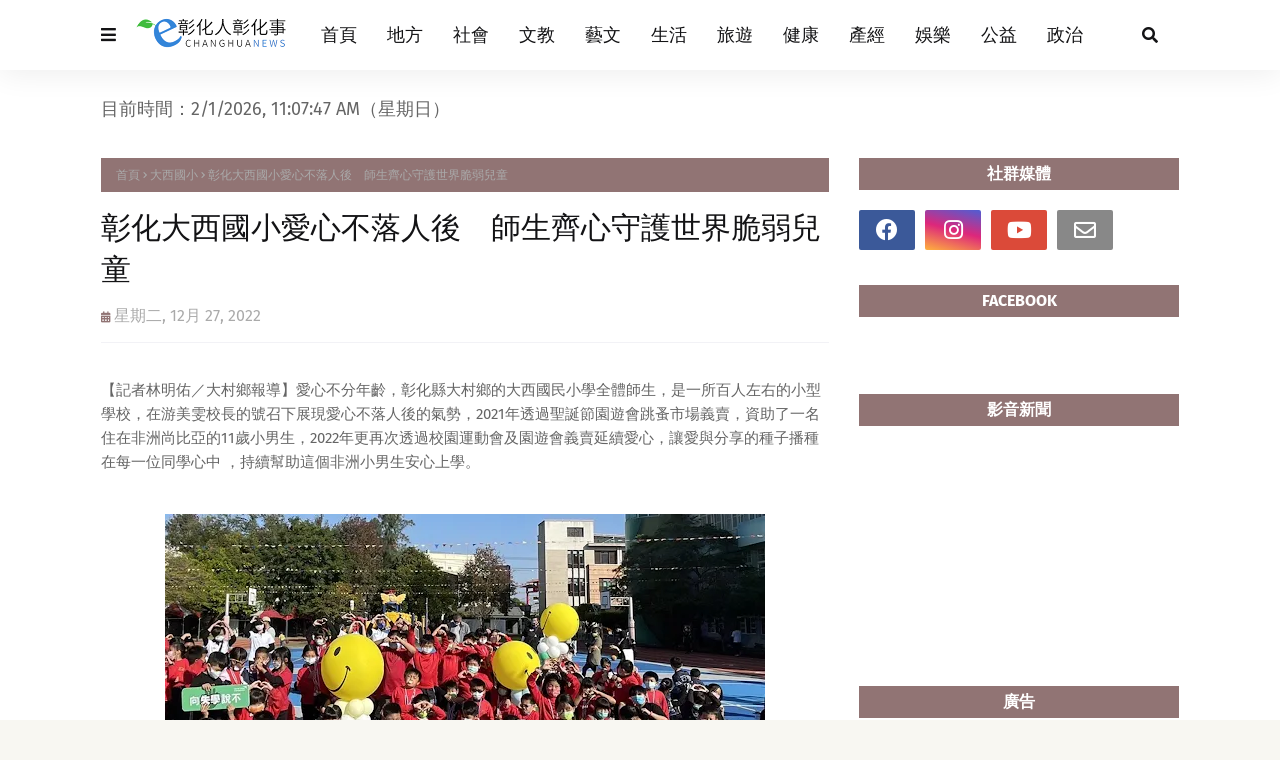

--- FILE ---
content_type: text/javascript; charset=UTF-8
request_url: https://www.changhuanews.com/feeds/posts/default/-/%E5%A4%A7%E8%A5%BF%E5%9C%8B%E5%B0%8F?alt=json-in-script&max-results=3&callback=jQuery1124035606723413565144_1769944063886&_=1769944063887
body_size: 135835
content:
// API callback
jQuery1124035606723413565144_1769944063886({"version":"1.0","encoding":"UTF-8","feed":{"xmlns":"http://www.w3.org/2005/Atom","xmlns$openSearch":"http://a9.com/-/spec/opensearchrss/1.0/","xmlns$blogger":"http://schemas.google.com/blogger/2008","xmlns$georss":"http://www.georss.org/georss","xmlns$gd":"http://schemas.google.com/g/2005","xmlns$thr":"http://purl.org/syndication/thread/1.0","id":{"$t":"tag:blogger.com,1999:blog-1349534718683640607"},"updated":{"$t":"2026-02-01T18:45:06.606+08:00"},"category":[{"term":"地方"},{"term":"文教"},{"term":"校園"},{"term":"王惠美"},{"term":"大葉大學"},{"term":"生活"},{"term":"健康"},{"term":"社會"},{"term":"公益"},{"term":"中彰投"},{"term":"產經"},{"term":"政治"},{"term":"彰警"},{"term":"藝文"},{"term":"彰化縣政府"},{"term":"中彰投分署"},{"term":"彰基"},{"term":"彰化家扶"},{"term":"林世賢"},{"term":"旅遊"},{"term":"彰化縣"},{"term":"彰化榮家"},{"term":"運動"},{"term":"參山處"},{"term":"彰化疫情"},{"term":"彰化"},{"term":"彰化醫院"},{"term":"榮家"},{"term":"中彰榮家"},{"term":"文化"},{"term":"明道大學"},{"term":"新冠肺炎"},{"term":"黃秀芳"},{"term":"COVID-19"},{"term":"建國科大"},{"term":"指揮中心"},{"term":"許志宏"},{"term":"彰化縣選舉"},{"term":"防疫"},{"term":"就業"},{"term":"彰化市公所"},{"term":"秀傳"},{"term":"彰化生活美學館"},{"term":"鹿港"},{"term":"打疫苗"},{"term":"職訓"},{"term":"榮民"},{"term":"校慶"},{"term":"榮服處"},{"term":"彰化防疫"},{"term":"職涯"},{"term":"彰化立委"},{"term":"2024大選"},{"term":"頂新和德"},{"term":"彰化縣議會"},{"term":"彰化確診"},{"term":"明道中學"},{"term":"游振雄"},{"term":"彰化郵局"},{"term":"勞動部"},{"term":"員林市公所"},{"term":"二級警戒"},{"term":"新住民"},{"term":"邱建富"},{"term":"彰化市"},{"term":"員榮"},{"term":"南瑤宮"},{"term":"彰化縣消防局"},{"term":"大葉"},{"term":"長照"},{"term":"產學合作"},{"term":"成美文化園"},{"term":"確診"},{"term":"農民"},{"term":"中分署"},{"term":"抗疫"},{"term":"彰化分局"},{"term":"彰化優鮮"},{"term":"彰化監理站"},{"term":"關懷據點"},{"term":"員榮醫院"},{"term":"彰化縣文化局"},{"term":"志工"},{"term":"職場"},{"term":"農業"},{"term":"食農教育"},{"term":"鹿港鎮公所"},{"term":"員林"},{"term":"教育"},{"term":"藝術"},{"term":"中醫大附醫"},{"term":"喜樂保育院"},{"term":"車禍"},{"term":"慈濟"},{"term":"警察"},{"term":"三級警戒"},{"term":"家扶中心"},{"term":"交通安全"},{"term":"詐騙"},{"term":"彰化囝仔"},{"term":"環保"},{"term":"捐血"},{"term":"文化資產"},{"term":"員林高中"},{"term":"日照中心"},{"term":"植物人"},{"term":"楊曜聰"},{"term":"2022大選"},{"term":"音樂會"},{"term":"家扶"},{"term":"家扶兒"},{"term":"彰化分署"},{"term":"彰化縣警察局"},{"term":"消防局"},{"term":"揮毫"},{"term":"新冠疫苗"},{"term":"書香彰化"},{"term":"華山基金會"},{"term":"求職"},{"term":"香田國小"},{"term":"台中"},{"term":"吳韋達"},{"term":"失智"},{"term":"彰化縣府"},{"term":"員林市"},{"term":"彰濱秀傳"},{"term":"疫苗接種"},{"term":"台灣設計展"},{"term":"移民署"},{"term":"就業中心"},{"term":"淹水"},{"term":"消防"},{"term":"盧秀燕"},{"term":"閱讀"},{"term":"創業"},{"term":"彰化縣立美術館"},{"term":"衛生局"},{"term":"北斗分局"},{"term":"娛樂"},{"term":"秀和苑"},{"term":"鹿港公會堂"},{"term":"文德國小"},{"term":"彰化消防局"},{"term":"福德國小"},{"term":"陳穆寬"},{"term":"彰化縣衛生局"},{"term":"防災"},{"term":"人瑞"},{"term":"切膚之愛"},{"term":"工藝"},{"term":"彰師大"},{"term":"技能競賽"},{"term":"母親節"},{"term":"火警"},{"term":"笨港進香"},{"term":"鹿港四季紅"},{"term":"園遊會"},{"term":"宏仁醫院"},{"term":"春聯"},{"term":"營隊"},{"term":"獎學金"},{"term":"移工"},{"term":"花海"},{"term":"彰化人"},{"term":"明華園"},{"term":"重陽敬老"},{"term":"食安"},{"term":"就業博覽會"},{"term":"扶輪社"},{"term":"永靖鄉"},{"term":"沃旭能源"},{"term":"清潔隊"},{"term":"環保局"},{"term":"社會關懷"},{"term":"謝典林"},{"term":"陳素月"},{"term":"兒童劇"},{"term":"兒童節"},{"term":"身心障礙"},{"term":"魏碩衛"},{"term":"台電"},{"term":"員林分局"},{"term":"大甲媽"},{"term":"彰化藝術館"},{"term":"春節"},{"term":"民進黨"},{"term":"温芝樺"},{"term":"設計"},{"term":"阻詐"},{"term":"馬拉松"},{"term":"體育"},{"term":"鹿港鎮"},{"term":"消防員"},{"term":"路跑"},{"term":"防颱"},{"term":"交通建設"},{"term":"元旦升旗"},{"term":"實習"},{"term":"彰化300"},{"term":"彰化綠營"},{"term":"彰化美術館"},{"term":"徵才"},{"term":"模範母親"},{"term":"酒駕"},{"term":"二基醫院"},{"term":"仁愛醫院"},{"term":"創世"},{"term":"彰化市立圖書館"},{"term":"清消"},{"term":"花在彰化"},{"term":"詐騙集團"},{"term":"走春"},{"term":"校友"},{"term":"田尾"},{"term":"禽流感"},{"term":"科普"},{"term":"農特產"},{"term":"住民"},{"term":"創世基金會"},{"term":"彰化旅遊"},{"term":"登革熱"},{"term":"確診足跡"},{"term":"科學"},{"term":"統一發票"},{"term":"觀光"},{"term":"賴清德"},{"term":"農損"},{"term":"運動會"},{"term":"健行"},{"term":"員林演藝廳"},{"term":"市集"},{"term":"弘道老人"},{"term":"彰化之光"},{"term":"役男"},{"term":"永靖"},{"term":"監理站"},{"term":"科博館"},{"term":"職缺"},{"term":"AZ疫苗"},{"term":"交通事故"},{"term":"伯立歐家園"},{"term":"國民黨"},{"term":"地方創生"},{"term":"弘道"},{"term":"彰檢"},{"term":"慈濟志工"},{"term":"書法"},{"term":"棒球"},{"term":"歌劇院"},{"term":"治安"},{"term":"鹿港慶端陽"},{"term":"彰化媽"},{"term":"慢飛天使"},{"term":"曹忠猷"},{"term":"林世明"},{"term":"永續"},{"term":"油價"},{"term":"畢業生"},{"term":"美術班"},{"term":"颱風"},{"term":"二基"},{"term":"八卦山"},{"term":"幼兒園"},{"term":"張克士"},{"term":"慈愛教養院"},{"term":"接種疫苗"},{"term":"模範父親"},{"term":"海巡"},{"term":"溪州公園"},{"term":"發票獎號"},{"term":"農糧署"},{"term":"青創"},{"term":"國際油價"},{"term":"彰化縣長"},{"term":"彰美館"},{"term":"救國團"},{"term":"柯呈枋"},{"term":"歷史建築"},{"term":"民眾黨"},{"term":"永靖鄉公所"},{"term":"消防安全"},{"term":"演唱會"},{"term":"發明"},{"term":"虎山巖"},{"term":"街友"},{"term":"踩街"},{"term":"農產品"},{"term":"中油"},{"term":"健檢"},{"term":"勞動學苑"},{"term":"彰化地檢署"},{"term":"敬老禮金"},{"term":"榮欣志工"},{"term":"水保局"},{"term":"溪湖高中"},{"term":"疫情"},{"term":"助學"},{"term":"心肌梗塞"},{"term":"扇形車庫"},{"term":"書藝"},{"term":"獅子會"},{"term":"環境教育"},{"term":"田中馬"},{"term":"蕭淑芬"},{"term":"藤山步道"},{"term":"財經"},{"term":"身障就業"},{"term":"青農"},{"term":"中醫"},{"term":"健康促進"},{"term":"台中福華"},{"term":"圖書館"},{"term":"客運"},{"term":"市長盃"},{"term":"廉政"},{"term":"建縣300"},{"term":"油畫"},{"term":"父親節"},{"term":"王功漁火節"},{"term":"社區"},{"term":"空品"},{"term":"義賣"},{"term":"藝術家"},{"term":"證照"},{"term":"農災"},{"term":"中市警"},{"term":"彰化師大"},{"term":"彰化選舉"},{"term":"快篩"},{"term":"成功嶺"},{"term":"技藝競賽"},{"term":"教師節"},{"term":"田中分局"},{"term":"畢展"},{"term":"社區營造"},{"term":"類初選"},{"term":"住警器"},{"term":"和美"},{"term":"國美館"},{"term":"國際生"},{"term":"大村鄉公所"},{"term":"婦女節"},{"term":"對獎"},{"term":"對發票"},{"term":"慈濟醫院"},{"term":"攝影展"},{"term":"文化局"},{"term":"智慧醫療"},{"term":"林庚壬"},{"term":"樂成宮"},{"term":"活動中心"},{"term":"流感疫苗"},{"term":"淨灘"},{"term":"火災"},{"term":"現金救助"},{"term":"磺溪美展"},{"term":"社造"},{"term":"秀傳醫院"},{"term":"美容系"},{"term":"育兒"},{"term":"行的安全"},{"term":"開獎"},{"term":"防災教育"},{"term":"防疫說明"},{"term":"防詐"},{"term":"預約接種"},{"term":"鹿港小鎮"},{"term":"CPR"},{"term":"交通疏導"},{"term":"人安基金會"},{"term":"伯立歐"},{"term":"健走"},{"term":"劇場"},{"term":"國道"},{"term":"寒士"},{"term":"年菜"},{"term":"微創手術"},{"term":"救護車"},{"term":"東螺溪"},{"term":"校園徵才"},{"term":"照服員"},{"term":"產學"},{"term":"田中"},{"term":"矽品"},{"term":"社團"},{"term":"社會福利"},{"term":"紅包"},{"term":"腫瘤"},{"term":"輔導會"},{"term":"道路"},{"term":"重陽節"},{"term":"中警"},{"term":"低收入戶"},{"term":"做公益"},{"term":"國手"},{"term":"圍爐"},{"term":"圓林園"},{"term":"垃圾車"},{"term":"大村國小"},{"term":"彰化就業中心"},{"term":"彰化市長"},{"term":"彰化靜思堂"},{"term":"彰藝中"},{"term":"打詐"},{"term":"找工作"},{"term":"文創"},{"term":"楊子賢"},{"term":"溪湖糖廠"},{"term":"無人機"},{"term":"畢業展"},{"term":"疫苗施打"},{"term":"社福"},{"term":"福寧宮"},{"term":"空汙"},{"term":"網紅"},{"term":"缺工"},{"term":"花壇鄉農會"},{"term":"農民節"},{"term":"部彰"},{"term":"離岸風電"},{"term":"中國附醫"},{"term":"中興莊"},{"term":"伴手禮"},{"term":"停車場"},{"term":"勞工"},{"term":"卦山3號"},{"term":"口罩"},{"term":"台中農改場"},{"term":"國際教育"},{"term":"土庫國小"},{"term":"夏令營"},{"term":"寄養家庭"},{"term":"廢棄物"},{"term":"弱勢家庭"},{"term":"彰基醫院"},{"term":"彰縣府"},{"term":"文德宮"},{"term":"新春揮毫"},{"term":"永樂街"},{"term":"消毒"},{"term":"瑪喜樂"},{"term":"田中鎮公所"},{"term":"福興穀倉"},{"term":"糖尿病"},{"term":"芳苑"},{"term":"蔡英文"},{"term":"講座"},{"term":"謝平安"},{"term":"護理師"},{"term":"農友"},{"term":"道東書院"},{"term":"遶境"},{"term":"重陽"},{"term":"開學日"},{"term":"青春專案"},{"term":"公費疫苗"},{"term":"彰化美食"},{"term":"彰安國中"},{"term":"復健"},{"term":"成美藝廊"},{"term":"月影燈季"},{"term":"溪湖鎮公所"},{"term":"溪高"},{"term":"畢典"},{"term":"社會安全網"},{"term":"篩檢"},{"term":"萬聖節"},{"term":"詹麗珠"},{"term":"賞花"},{"term":"農路"},{"term":"金針花"},{"term":"中華隊"},{"term":"助老"},{"term":"南北管"},{"term":"原住民"},{"term":"國聖國小"},{"term":"境外生"},{"term":"康乃馨"},{"term":"彰化GO購"},{"term":"彰化秀傳"},{"term":"彰化隊"},{"term":"復康巴士"},{"term":"早療"},{"term":"歌仔戲"},{"term":"消防學程"},{"term":"溪湖"},{"term":"疫苗"},{"term":"癌症"},{"term":"社區照顧"},{"term":"蔡詩傑"},{"term":"裝置藝術"},{"term":"謝衣鳳"},{"term":"谷關"},{"term":"農委會"},{"term":"道路不平"},{"term":"陶藝"},{"term":"青年創業"},{"term":"停電"},{"term":"元宵"},{"term":"公投"},{"term":"反詐騙"},{"term":"和東國小"},{"term":"大甲媽祖"},{"term":"媽祖"},{"term":"寫生"},{"term":"少棒"},{"term":"彰化慈濟"},{"term":"彰化行"},{"term":"捐血車"},{"term":"明道"},{"term":"梨山"},{"term":"榮民眷"},{"term":"模範兒童"},{"term":"營養午餐"},{"term":"畫展"},{"term":"疫苗預約"},{"term":"縣長盃"},{"term":"聖誕節"},{"term":"興大"},{"term":"英語營"},{"term":"資源回收"},{"term":"農作物"},{"term":"邊緣戶"},{"term":"養禽業"},{"term":"魏應充"},{"term":"黃瑞珠"},{"term":"139線"},{"term":"九合一大選"},{"term":"八卦山大佛"},{"term":"動防所"},{"term":"和美鎮公所"},{"term":"員林農工"},{"term":"平和國小"},{"term":"庇護工場"},{"term":"張乘瑜"},{"term":"彰化區漁會"},{"term":"成美公堂"},{"term":"戲曲"},{"term":"扇庫"},{"term":"投資詐騙"},{"term":"振興經濟"},{"term":"排水"},{"term":"新春團拜"},{"term":"植樹"},{"term":"王功漁港"},{"term":"用路人"},{"term":"白金婚"},{"term":"義消"},{"term":"義診"},{"term":"花田"},{"term":"茶文化"},{"term":"觀光工廠"},{"term":"賞鷹"},{"term":"農改場"},{"term":"達德商工"},{"term":"醫學中心"},{"term":"醫護人員"},{"term":"防疫物資"},{"term":"香客"},{"term":"二林鎮公所"},{"term":"傳統市場"},{"term":"勵志中學"},{"term":"台中警"},{"term":"員林公園"},{"term":"喔熊"},{"term":"喬友大樓"},{"term":"單車"},{"term":"寒冬送暖"},{"term":"就博會"},{"term":"廉能"},{"term":"建築園冶獎"},{"term":"情人節"},{"term":"慰問金"},{"term":"教育部"},{"term":"敬老"},{"term":"永樂商圈"},{"term":"淨零碳排"},{"term":"溪湖分局"},{"term":"無窮世代"},{"term":"衛教"},{"term":"設計展"},{"term":"識詐"},{"term":"走失"},{"term":"跨年晚會"},{"term":"農機"},{"term":"銀髮人才"},{"term":"開化寺"},{"term":"雞瘟"},{"term":"鹿港體育場"},{"term":"停水"},{"term":"助學金"},{"term":"南郭國小"},{"term":"員林燈會"},{"term":"園藝"},{"term":"垃圾清運"},{"term":"失智症"},{"term":"好食好事"},{"term":"常春醫院"},{"term":"彰化南瑤宮"},{"term":"彰化縣服務站"},{"term":"彰化縣立體育場"},{"term":"彰化衛生局"},{"term":"彰美獅子會"},{"term":"急救"},{"term":"戴口罩"},{"term":"抗癌"},{"term":"接種站"},{"term":"敬老金"},{"term":"普渡"},{"term":"暑期工讀"},{"term":"校園防疫"},{"term":"水稻"},{"term":"溪湖鎮"},{"term":"營養師"},{"term":"獎助學金"},{"term":"生命教育"},{"term":"癌友"},{"term":"直播主"},{"term":"禽場"},{"term":"童軍"},{"term":"美術館"},{"term":"職籃"},{"term":"芬園"},{"term":"花壇"},{"term":"荔枝椿象"},{"term":"警察局"},{"term":"走讀藝術節"},{"term":"跑水節"},{"term":"迎燈排"},{"term":"野餐"},{"term":"防汛"},{"term":"C肝"},{"term":"中元普渡"},{"term":"中友百貨"},{"term":"中榮"},{"term":"二林鎮"},{"term":"侯友宜"},{"term":"公共自行車"},{"term":"創客"},{"term":"台電彰化"},{"term":"合唱團"},{"term":"員榮醫療"},{"term":"員高"},{"term":"國慶焰火"},{"term":"埔心國中"},{"term":"外籍生"},{"term":"大村葡萄"},{"term":"媽祖祈福文化節"},{"term":"崇實高工"},{"term":"彩繪燈籠"},{"term":"彰化月影燈季"},{"term":"彰化縣環保局"},{"term":"循環經濟"},{"term":"性別平等"},{"term":"愛心粽"},{"term":"才藝"},{"term":"技職教育"},{"term":"桐花祭"},{"term":"消防車"},{"term":"烘焙"},{"term":"煙火秀"},{"term":"獨居長者"},{"term":"留學"},{"term":"畢業典禮"},{"term":"病媒蚊"},{"term":"社工"},{"term":"社頭鄉"},{"term":"竊盜"},{"term":"端午"},{"term":"群聚"},{"term":"華語"},{"term":"葉繼元"},{"term":"蜂蜜"},{"term":"護理系"},{"term":"送春聯"},{"term":"遠距教學"},{"term":"長照機構"},{"term":"開學"},{"term":"青年節"},{"term":"餐旅"},{"term":"高鐵彰化站"},{"term":"鹿溪宴"},{"term":"BNT疫苗"},{"term":"人工智慧"},{"term":"人行道"},{"term":"光之藝廊"},{"term":"全運會"},{"term":"公共工程"},{"term":"卦山村"},{"term":"原民文化"},{"term":"台灣好行"},{"term":"和美鎮"},{"term":"品德教育"},{"term":"四河局"},{"term":"大村鄉"},{"term":"大通電子"},{"term":"客家文化"},{"term":"布袋戲"},{"term":"弱勢助學"},{"term":"張雀芬"},{"term":"彰消"},{"term":"微解封"},{"term":"性交易"},{"term":"慶安水道"},{"term":"救災"},{"term":"救護員"},{"term":"春遊彰化"},{"term":"書畫"},{"term":"木雕"},{"term":"李成濟"},{"term":"榮民節"},{"term":"歌唱比賽"},{"term":"法拍"},{"term":"清水岩寺"},{"term":"火葬場"},{"term":"灰面鵟鷹"},{"term":"社頭"},{"term":"空氣品質"},{"term":"竹塘鄉農會"},{"term":"紙風車"},{"term":"綠色大學"},{"term":"美好彰化"},{"term":"翁啟祐"},{"term":"臨檢"},{"term":"芳苑鄉"},{"term":"蕭浚二"},{"term":"藝師"},{"term":"蘇貞昌"},{"term":"蘋果劇團"},{"term":"蜂農"},{"term":"購物節"},{"term":"醫護"},{"term":"防搶演練"},{"term":"順澤宮"},{"term":"餐旅系"},{"term":"鷹揚八卦"},{"term":"鹿港老街"},{"term":"鹿港龍山寺"},{"term":"點燈祈福"},{"term":"中秋節"},{"term":"九合一選舉"},{"term":"二水"},{"term":"假投資"},{"term":"元清觀"},{"term":"冬歡"},{"term":"友善職場"},{"term":"古蹟"},{"term":"和美實校"},{"term":"地政"},{"term":"女力"},{"term":"威惠宮"},{"term":"學測"},{"term":"實驗室"},{"term":"寶藏寺"},{"term":"居家隔離"},{"term":"山谷燈光節"},{"term":"廉潔"},{"term":"張雪如"},{"term":"彰化博覽會"},{"term":"彰化味"},{"term":"彰化孔廟"},{"term":"彰化市農會"},{"term":"彰化縣美術館"},{"term":"彰商"},{"term":"後備軍人"},{"term":"愛老人"},{"term":"戲曲節"},{"term":"戶羽機關車園區"},{"term":"扶助家庭"},{"term":"文資"},{"term":"旅展"},{"term":"明道人"},{"term":"智慧農業"},{"term":"書法展"},{"term":"曼黛瑪璉"},{"term":"木棉花道"},{"term":"校舍"},{"term":"桌球"},{"term":"植樹節"},{"term":"水資源"},{"term":"油桐花"},{"term":"法會"},{"term":"洗腎"},{"term":"演練"},{"term":"獨老"},{"term":"環境消毒"},{"term":"產官學"},{"term":"社區治安"},{"term":"社頭鄉農會"},{"term":"福安宮"},{"term":"福海宮"},{"term":"科技執法"},{"term":"稅務局"},{"term":"紅龍果"},{"term":"統一發票對獎"},{"term":"義剪"},{"term":"腸病毒"},{"term":"臺中農改場"},{"term":"芬園鄉農會"},{"term":"苗木之鄉"},{"term":"葉彥伯"},{"term":"許增鏞"},{"term":"課輔班"},{"term":"謝衣鳯"},{"term":"警察節"},{"term":"車牌標售"},{"term":"遊程"},{"term":"醫療"},{"term":"鐵道觀光"},{"term":"鑽石婚"},{"term":"防疫措施"},{"term":"陳玉姬"},{"term":"非洲豬瘟"},{"term":"鬧元宵"},{"term":"鶴棲別墅"},{"term":"鹿港分局"},{"term":"鹿港鎮圖書藝文中心"},{"term":"MOOVO"},{"term":"三山國王"},{"term":"中央公園"},{"term":"中彰榮譽國民之家"},{"term":"中秋"},{"term":"中秋禮盒"},{"term":"五合一選舉"},{"term":"人流管制"},{"term":"休閒農業"},{"term":"傳統戲曲"},{"term":"光興閣"},{"term":"全中運"},{"term":"公有市場"},{"term":"公私協力"},{"term":"公路花園"},{"term":"創世彰化"},{"term":"劉淑芳"},{"term":"參山"},{"term":"反賄選"},{"term":"員林警"},{"term":"國慶"},{"term":"多媒體"},{"term":"大學社會責任"},{"term":"大甲媽遶境"},{"term":"失蹤人口"},{"term":"姊妹校"},{"term":"寒冬助老"},{"term":"弘道助老"},{"term":"彰化之美"},{"term":"彰化八卦山"},{"term":"彰化小吃"},{"term":"彰化平安站"},{"term":"彰化榮服處"},{"term":"慶生"},{"term":"抗旱"},{"term":"教學環境"},{"term":"教師"},{"term":"日照"},{"term":"暖警"},{"term":"書畫展"},{"term":"東山國小"},{"term":"林田富"},{"term":"楊雨榮"},{"term":"櫻花"},{"term":"母語"},{"term":"水墨"},{"term":"洗手"},{"term":"溪州鄉"},{"term":"溪州鄉公所"},{"term":"照護"},{"term":"玩科學"},{"term":"田尾鄉農會"},{"term":"白沙屯媽祖"},{"term":"科普教育"},{"term":"空污"},{"term":"竹塘鄉"},{"term":"粧佛"},{"term":"線上教學"},{"term":"縣定古蹟"},{"term":"聖王廟"},{"term":"聖誕樹"},{"term":"職人"},{"term":"肺癌"},{"term":"芬園鄉"},{"term":"藝術創作"},{"term":"藝術巡演"},{"term":"蛋黃酥"},{"term":"衛福大樓"},{"term":"護師節"},{"term":"都更"},{"term":"金蜜芒果"},{"term":"電動車"},{"term":"顧勝敏"},{"term":"食農"},{"term":"鹿港溪"},{"term":"龍王祭"},{"term":"228連假"},{"term":"AI"},{"term":"二林"},{"term":"何炳樺"},{"term":"傳染鏈"},{"term":"八卦山大佛風景區"},{"term":"公共運輸"},{"term":"公園"},{"term":"公廁"},{"term":"公部門"},{"term":"共融公園"},{"term":"半線"},{"term":"南投"},{"term":"參山騎旅"},{"term":"古蹟日"},{"term":"員林就業中心"},{"term":"員生醫院"},{"term":"國旅"},{"term":"土地標售"},{"term":"埔心鄉"},{"term":"多元就業"},{"term":"大掃除"},{"term":"大村"},{"term":"大象藝術"},{"term":"大里仁愛醫院"},{"term":"廚藝"},{"term":"廠拍"},{"term":"延平公園"},{"term":"建縣三百"},{"term":"彰化升格"},{"term":"彰化囡仔好幸福"},{"term":"彰化榮譽國民之家"},{"term":"彰化縣立體育館"},{"term":"彰化觀光"},{"term":"彰化體育場"},{"term":"彰化高中"},{"term":"彰化高商"},{"term":"彰女"},{"term":"微電影"},{"term":"德國師徒制"},{"term":"志願服務"},{"term":"快打站"},{"term":"怡心園"},{"term":"急診"},{"term":"掌中劇"},{"term":"接棒未來"},{"term":"插秧"},{"term":"文昌帝君"},{"term":"替代役"},{"term":"校園安全"},{"term":"校正回歸"},{"term":"欠稅"},{"term":"母愛"},{"term":"水墨畫"},{"term":"江淑芬"},{"term":"洪榮章"},{"term":"海洋音樂會"},{"term":"減重"},{"term":"潦溪"},{"term":"王蘭心"},{"term":"環境保護"},{"term":"環境永續"},{"term":"田中鎮"},{"term":"田尾鄉"},{"term":"磺溪獎"},{"term":"社福團體"},{"term":"空間設計"},{"term":"節能"},{"term":"籃球"},{"term":"終身學習"},{"term":"綠色校園"},{"term":"聖誕點燈"},{"term":"職前訓練"},{"term":"職務再設計"},{"term":"芬園鄉公所"},{"term":"花旗木"},{"term":"莫德納"},{"term":"落羽松"},{"term":"蒸汽火車"},{"term":"親職教育"},{"term":"路面不平"},{"term":"身障"},{"term":"農會"},{"term":"農產"},{"term":"陳忠盛"},{"term":"青發處"},{"term":"顧碧琪"},{"term":"風箏節"},{"term":"龍燈公園"},{"term":"龍爺蜜"},{"term":"龍舟賽"},{"term":"事故"},{"term":"五倍券"},{"term":"交通"},{"term":"交通管制"},{"term":"公路總局"},{"term":"冠軍帽"},{"term":"創世台中"},{"term":"北斗鎮長"},{"term":"北管"},{"term":"半山夢工廠"},{"term":"南興國小"},{"term":"原民"},{"term":"原民族"},{"term":"台灣茶"},{"term":"同濟會"},{"term":"員警"},{"term":"國中會考"},{"term":"埔心鄉農會"},{"term":"執行署"},{"term":"夢想家"},{"term":"大園國小"},{"term":"大城鄉"},{"term":"大埔路"},{"term":"大眾運輸"},{"term":"婦女學苑"},{"term":"寒害"},{"term":"工作機會"},{"term":"年貨大街"},{"term":"廣興國小"},{"term":"弘道彰化"},{"term":"彰化女中"},{"term":"彰化演藝廳"},{"term":"彰化環保局"},{"term":"彰化縣立圖書館"},{"term":"彰化警察"},{"term":"彰化警察局"},{"term":"彰化議會"},{"term":"彰化跨年"},{"term":"彰化車站"},{"term":"忠烈祠"},{"term":"性平"},{"term":"愛心"},{"term":"愛心手鍊"},{"term":"慈濟基金會"},{"term":"慶元宵"},{"term":"應日系"},{"term":"戶外教學"},{"term":"托育"},{"term":"攝影"},{"term":"教職員"},{"term":"文學"},{"term":"春遊"},{"term":"未婚聯誼"},{"term":"松年大學"},{"term":"松柏嶺"},{"term":"林佳龍"},{"term":"果農"},{"term":"校園接種"},{"term":"樂團"},{"term":"樂林食物銀行"},{"term":"樂齡學習"},{"term":"機器人"},{"term":"毛孩"},{"term":"水情"},{"term":"海牛文化節"},{"term":"淨零排放"},{"term":"温宗諭"},{"term":"溪州"},{"term":"濁水溪"},{"term":"營區"},{"term":"王功安檢所"},{"term":"生命園區"},{"term":"田中警"},{"term":"田徑賽"},{"term":"白沙坑"},{"term":"白色海豚屋"},{"term":"磺溪文學獎"},{"term":"社區大學"},{"term":"福興鄉"},{"term":"秀和基金會"},{"term":"穆斯林"},{"term":"童軍教育"},{"term":"端午連假"},{"term":"第三岸巡隊"},{"term":"節水"},{"term":"精準醫療"},{"term":"綠能"},{"term":"綠電"},{"term":"腎臟病"},{"term":"與大師有約"},{"term":"花鄉"},{"term":"芳苑分局"},{"term":"英語教育"},{"term":"萬安演習"},{"term":"蔣煙燈"},{"term":"蜀葵花"},{"term":"觀光局"},{"term":"許雅琳"},{"term":"護童"},{"term":"走秀"},{"term":"身心障礙者日"},{"term":"農遊"},{"term":"郭台銘"},{"term":"醫療照護"},{"term":"金手獎"},{"term":"錢母"},{"term":"長青大學"},{"term":"關懷弱勢"},{"term":"防詐騙"},{"term":"院慶"},{"term":"陳文賓"},{"term":"陳炳臣"},{"term":"雕塑"},{"term":"電商"},{"term":"青創基地"},{"term":"青年住宅"},{"term":"食農創生"},{"term":"騎旅"},{"term":"龍眼蜜"},{"term":"PU跑道"},{"term":"中央路郵局"},{"term":"中彰觀光圈"},{"term":"中醫大"},{"term":"中醫大兒醫"},{"term":"中風"},{"term":"乳癌"},{"term":"二林工商"},{"term":"二水跑水節"},{"term":"交通違規"},{"term":"人與人的連結"},{"term":"人間國寶"},{"term":"假訊息"},{"term":"偏鄉醫療"},{"term":"傳統藝術"},{"term":"傳統音樂"},{"term":"元宵節"},{"term":"兒童藝術節"},{"term":"入火安座"},{"term":"公共危險"},{"term":"公共藝術"},{"term":"南管"},{"term":"卦山大縱走"},{"term":"口腔癌"},{"term":"台語"},{"term":"台語文"},{"term":"史浩誠"},{"term":"和美分局"},{"term":"員林媽"},{"term":"員林美術館"},{"term":"國道警察"},{"term":"地震"},{"term":"多元文化"},{"term":"大專青年"},{"term":"媽祖文化節"},{"term":"學海築夢"},{"term":"守望相助隊"},{"term":"家庭教育"},{"term":"寒士吃飽30"},{"term":"少年頭家"},{"term":"就業服務"},{"term":"師鐸獎"},{"term":"年味"},{"term":"幸福員林"},{"term":"幸福巴士"},{"term":"彰化YMCA"},{"term":"彰化大埔"},{"term":"彰化女力"},{"term":"彰化孔子廟"},{"term":"彰化捷運"},{"term":"彰化文化局"},{"term":"彰化果菜市場"},{"term":"彰化校園"},{"term":"彰化火車站"},{"term":"彰化縣黨部"},{"term":"彰化藝術節"},{"term":"彰化馬拉松"},{"term":"彰濱"},{"term":"愛在彰化"},{"term":"慶安水樂園"},{"term":"抽水機"},{"term":"抽獎"},{"term":"採檢"},{"term":"提拔泥"},{"term":"政風處"},{"term":"教召"},{"term":"文化交流"},{"term":"文祥國小"},{"term":"文興高中"},{"term":"新二代"},{"term":"新生"},{"term":"新生兒"},{"term":"明信片"},{"term":"普天宮"},{"term":"更生人"},{"term":"木棉花"},{"term":"未畢業先就業"},{"term":"柯文哲"},{"term":"桂花巷藝術村"},{"term":"桌遊"},{"term":"模範農民"},{"term":"樹苗"},{"term":"毒品"},{"term":"毛小孩"},{"term":"民調"},{"term":"永續教育"},{"term":"永續發展"},{"term":"游泳"},{"term":"火燒車"},{"term":"猜燈謎"},{"term":"生態"},{"term":"生態旅遊"},{"term":"產業"},{"term":"田中警分局"},{"term":"真善美協會"},{"term":"石虎"},{"term":"社福大樓"},{"term":"福田社區"},{"term":"福袋"},{"term":"童心鞋力"},{"term":"端午節"},{"term":"竹塘米"},{"term":"籃球賽"},{"term":"精緻農業"},{"term":"縣長獎"},{"term":"總統大選"},{"term":"美術家接力展"},{"term":"職能治療"},{"term":"花卉"},{"term":"花壇鄉"},{"term":"花農"},{"term":"茉莉花壇夢想館"},{"term":"菜價"},{"term":"表演藝術"},{"term":"詩人"},{"term":"警車"},{"term":"賞桐"},{"term":"車牌"},{"term":"退除役官兵"},{"term":"造藝系"},{"term":"道路改善"},{"term":"選手"},{"term":"部落"},{"term":"郵政"},{"term":"都市計畫"},{"term":"長新冠"},{"term":"長青學苑"},{"term":"防疫旅館"},{"term":"陳吉仲"},{"term":"雞蛋"},{"term":"離岸風場"},{"term":"養禽場"},{"term":"驗車"},{"term":"鹿港文武廟"},{"term":"鹿秀社大"},{"term":"139縣道"},{"term":"BNT"},{"term":"中山國小"},{"term":"主題市集"},{"term":"二林喜樂"},{"term":"二水鄉"},{"term":"交換生"},{"term":"人力資源"},{"term":"人權"},{"term":"伊登"},{"term":"佛光山"},{"term":"保育"},{"term":"做中學"},{"term":"健康飲食"},{"term":"傷口"},{"term":"僱用獎助"},{"term":"內衣廠慶"},{"term":"內衣廠拍"},{"term":"八卦山風景區"},{"term":"公務人員"},{"term":"公務員"},{"term":"午時水"},{"term":"卓伯源"},{"term":"卦山盃"},{"term":"原住民生活館"},{"term":"原鄉"},{"term":"台中世貿"},{"term":"台語文創意園區"},{"term":"和興青創基地"},{"term":"員林家商"},{"term":"員林市農會"},{"term":"喜樂水餃"},{"term":"喬友大火"},{"term":"國家防災日"},{"term":"國片"},{"term":"地方稅務局"},{"term":"城市交流"},{"term":"埤頭鄉公所"},{"term":"基金會"},{"term":"天峰慈善會"},{"term":"失業"},{"term":"失蹤"},{"term":"奠安宮"},{"term":"媽祖文化"},{"term":"宣教師"},{"term":"山野教育"},{"term":"工策會"},{"term":"巨峰葡萄"},{"term":"彰化人大小事"},{"term":"彰化子弟兵"},{"term":"彰化市圖書館"},{"term":"彰基兒醫"},{"term":"彰濱工業區"},{"term":"心理健康"},{"term":"心血管"},{"term":"愛玩彰化"},{"term":"慶端午"},{"term":"慶端陽"},{"term":"成哲槌球場"},{"term":"戒菸"},{"term":"打工"},{"term":"技能"},{"term":"拔蘿蔔"},{"term":"振興券"},{"term":"捐發票"},{"term":"政風"},{"term":"救護"},{"term":"敬軍"},{"term":"早產兒"},{"term":"旱溪媽祖"},{"term":"春安"},{"term":"替代役男"},{"term":"朱立倫"},{"term":"李維安"},{"term":"松柏軒"},{"term":"林先生廟"},{"term":"校園環境"},{"term":"模範勞工"},{"term":"殯儀館"},{"term":"水環境"},{"term":"永靖國小"},{"term":"永靖高工"},{"term":"汛期"},{"term":"沃旭"},{"term":"活到老學到老"},{"term":"流感"},{"term":"海洋教育"},{"term":"海空步道"},{"term":"清水岩"},{"term":"演習"},{"term":"演藝團隊"},{"term":"漢基"},{"term":"災害應變中心"},{"term":"烤肉"},{"term":"獅友"},{"term":"產業人才"},{"term":"田尾公路花園"},{"term":"癌篩"},{"term":"社區關懷據點"},{"term":"社宅"},{"term":"社工日"},{"term":"社會處"},{"term":"福興鄉公所"},{"term":"粽子"},{"term":"經典賽"},{"term":"經綠處"},{"term":"縣長媽媽"},{"term":"總統教育獎"},{"term":"美粧"},{"term":"美術"},{"term":"老屋活化"},{"term":"職災"},{"term":"職能"},{"term":"胃食道逆流"},{"term":"臘八粥"},{"term":"自強母親"},{"term":"自行車"},{"term":"自行車道"},{"term":"舞蹈"},{"term":"花燈"},{"term":"荔枝"},{"term":"莊陞漢"},{"term":"萬人健檢"},{"term":"藥師"},{"term":"血荒"},{"term":"衛福部"},{"term":"西畫"},{"term":"詐騙手法"},{"term":"詩歌節"},{"term":"詹木根"},{"term":"警消"},{"term":"賴志銘"},{"term":"趣味競賽"},{"term":"軟式網球"},{"term":"退役官兵"},{"term":"酒測"},{"term":"金融知識"},{"term":"銀髮族"},{"term":"鐵路高架"},{"term":"鐵道文化"},{"term":"鐵道迷"},{"term":"阮厚爵"},{"term":"防災教育日"},{"term":"電影"},{"term":"青年"},{"term":"青年就業"},{"term":"面試"},{"term":"食物銀行"},{"term":"香油錢"},{"term":"高端疫苗"},{"term":"高麗菜"},{"term":"鹿東國小"},{"term":"鹿港清潔隊"},{"term":"黃士維"},{"term":"點心站"},{"term":"2025台灣設計展"},{"term":"EMI"},{"term":"USR"},{"term":"不老騎士"},{"term":"世界展望會"},{"term":"中坑營區"},{"term":"中秋送禮"},{"term":"中華郵政"},{"term":"交管"},{"term":"人事異動"},{"term":"企管"},{"term":"傳統工藝"},{"term":"光電"},{"term":"兒童節禮物"},{"term":"兒醫"},{"term":"全國麗園"},{"term":"全職實習"},{"term":"八大行業"},{"term":"公共安全"},{"term":"公安"},{"term":"公益路跑"},{"term":"公車"},{"term":"分區供水"},{"term":"包粽"},{"term":"北斗奠安宮"},{"term":"北斗警分局"},{"term":"北斗鎮農會"},{"term":"十方功德行善團"},{"term":"南區公園"},{"term":"南路鷹"},{"term":"卡拉OK"},{"term":"卦山榮情"},{"term":"原住民族"},{"term":"台新夢想家"},{"term":"台水"},{"term":"台電彰化區處"},{"term":"同學會"},{"term":"同安寮"},{"term":"員林市衛生所"},{"term":"員農"},{"term":"商圈"},{"term":"喜樂"},{"term":"單身聯誼"},{"term":"器官捐贈"},{"term":"國軍"},{"term":"土地公"},{"term":"土石流"},{"term":"在職訓練"},{"term":"城觀處"},{"term":"埔鹽鄉"},{"term":"塞車"},{"term":"大埔商圈"},{"term":"大埔派出所"},{"term":"大學生"},{"term":"大巨蛋"},{"term":"大愛"},{"term":"大腸癌"},{"term":"太陽能車"},{"term":"孕婦"},{"term":"孝道"},{"term":"孤老"},{"term":"宗教文化"},{"term":"宗教盛事"},{"term":"宮廟"},{"term":"寄養媽媽"},{"term":"實驗劇場"},{"term":"展望會"},{"term":"工安"},{"term":"彩繪牆"},{"term":"彰中"},{"term":"彰化乳牛節"},{"term":"彰化城"},{"term":"彰化市立國樂團"},{"term":"彰化建設"},{"term":"彰化王功"},{"term":"彰化賽車節"},{"term":"彰化走春"},{"term":"彰化青年"},{"term":"微型創業"},{"term":"心臟病"},{"term":"快篩試劑"},{"term":"愛心物資"},{"term":"慈善團體"},{"term":"成功高中"},{"term":"投資彰化"},{"term":"抽水站"},{"term":"拍賣"},{"term":"振興"},{"term":"放視大賞"},{"term":"救助"},{"term":"數位轉型"},{"term":"文創市集"},{"term":"文化志工"},{"term":"文德社區"},{"term":"文武廟"},{"term":"新人"},{"term":"春節慰問"},{"term":"春節門診"},{"term":"有機農業"},{"term":"服役"},{"term":"李瑞華"},{"term":"東彰道路"},{"term":"柯伯儒"},{"term":"桌球賽"},{"term":"槌球"},{"term":"民俗文化"},{"term":"永安宮"},{"term":"法寶節"},{"term":"洛津國小"},{"term":"洪易"},{"term":"浴佛"},{"term":"海牛"},{"term":"涂川洲"},{"term":"清水那方"},{"term":"源泉社區"},{"term":"滯洪池"},{"term":"災損"},{"term":"焢窯"},{"term":"犬貓絕育"},{"term":"獨居長輩"},{"term":"王功"},{"term":"球場"},{"term":"理財"},{"term":"生活美學"},{"term":"用藥安全"},{"term":"田中高中"},{"term":"田尾分駐所"},{"term":"畢業即就業"},{"term":"疫情紓困"},{"term":"癌症篩檢"},{"term":"發展遲緩"},{"term":"眷村"},{"term":"禮盒"},{"term":"秋節"},{"term":"科學營"},{"term":"稅務"},{"term":"稻作"},{"term":"立委選舉"},{"term":"競爭力"},{"term":"紀錄片"},{"term":"紓困"},{"term":"紙風車劇團"},{"term":"經理人"},{"term":"綠能教育"},{"term":"綠能產業"},{"term":"繁星"},{"term":"美容"},{"term":"老屋"},{"term":"考照"},{"term":"考生"},{"term":"考生祈福"},{"term":"聖誕嘉年華"},{"term":"聯合徵才"},{"term":"聲舞團"},{"term":"職安"},{"term":"肌少症"},{"term":"膳馨"},{"term":"芳苑鄉公所"},{"term":"茉莉花"},{"term":"葡萄"},{"term":"血糖"},{"term":"行人地獄"},{"term":"行動支付"},{"term":"行車安全"},{"term":"衛生所"},{"term":"西施柚"},{"term":"西螺大橋"},{"term":"視傳系"},{"term":"許富凱"},{"term":"許文融"},{"term":"請媽祖"},{"term":"資安"},{"term":"賞櫻"},{"term":"走讀"},{"term":"身障團體"},{"term":"身障朋友"},{"term":"車手"},{"term":"車牌競標"},{"term":"轉職"},{"term":"農廢"},{"term":"迎媽祖"},{"term":"送禮到家"},{"term":"通識教育"},{"term":"進香"},{"term":"遊學"},{"term":"遊客中心"},{"term":"運動i臺灣"},{"term":"遠見"},{"term":"遶境進香"},{"term":"邱奕志"},{"term":"醫工系"},{"term":"醫療服務"},{"term":"重陽禮金"},{"term":"金婚"},{"term":"針灸"},{"term":"銀髮"},{"term":"長源醫院"},{"term":"防疫指引"},{"term":"陳建仁"},{"term":"陳永聰"},{"term":"陳諸讚"},{"term":"雙語"},{"term":"青創補助"},{"term":"頂番婆"},{"term":"養蜂"},{"term":"養豬場"},{"term":"餐飲"},{"term":"香山步道"},{"term":"高壓氧"},{"term":"高賓閣"},{"term":"鹿港鎮長"},{"term":"鹿警"},{"term":"齊心做公益"},{"term":"龍舟"},{"term":"N型神人"},{"term":"SBIR"},{"term":"三好校園"},{"term":"世界地球日"},{"term":"中小企業"},{"term":"中藥"},{"term":"九九重陽"},{"term":"二林文化季"},{"term":"二林鎮農會"},{"term":"二林高中"},{"term":"二水國中"},{"term":"以功代金"},{"term":"偷竊"},{"term":"傳藝"},{"term":"傳藝中心"},{"term":"僑信國小"},{"term":"全民運"},{"term":"全民運動"},{"term":"全民防衛"},{"term":"八卦山天空步道"},{"term":"八堡圳"},{"term":"公費流感"},{"term":"再生能源"},{"term":"冬令營"},{"term":"割稻"},{"term":"創意行銷"},{"term":"勞動節"},{"term":"勞工處"},{"term":"北斗國小"},{"term":"北斗鎮"},{"term":"十二庄"},{"term":"升學"},{"term":"卓麗秋"},{"term":"南勢社區"},{"term":"南北管音樂戲曲館"},{"term":"卦山三鐵"},{"term":"反毒"},{"term":"口腔健康"},{"term":"古蹟修復"},{"term":"台中市"},{"term":"台中旅展"},{"term":"合興宮"},{"term":"周中祺"},{"term":"和仁國小"},{"term":"和平歸來"},{"term":"嗶嗶哥"},{"term":"嘉年華"},{"term":"國際交流"},{"term":"壓轎金"},{"term":"夏鬧端陽"},{"term":"外送員"},{"term":"多多龍"},{"term":"大墩文化中心"},{"term":"大葉人"},{"term":"大葉生"},{"term":"太陽光電"},{"term":"失智據點"},{"term":"女警"},{"term":"媽祖盃"},{"term":"孫翠鳳"},{"term":"宅在家"},{"term":"客底文化節"},{"term":"家年華"},{"term":"家扶發展學園"},{"term":"實境解謎"},{"term":"實聯制"},{"term":"專利"},{"term":"專題講座"},{"term":"小鎮光影藝術節"},{"term":"小鎮藝術節"},{"term":"少子化"},{"term":"展覽"},{"term":"巡角"},{"term":"市容"},{"term":"幸福餐券"},{"term":"康原"},{"term":"張錦昆"},{"term":"彰化健康豬"},{"term":"彰化地檢"},{"term":"彰化大佛"},{"term":"彰化工藝展覽館"},{"term":"彰化建縣"},{"term":"彰化歲末演唱會"},{"term":"彰化產業"},{"term":"彰化畜產"},{"term":"彰化縣榮服處"},{"term":"彰化藍營"},{"term":"彰化詩歌節"},{"term":"彰化警分局"},{"term":"彰化體育館"},{"term":"後援會"},{"term":"得憶園"},{"term":"心導管"},{"term":"志工隊"},{"term":"忠孝國小"},{"term":"愛滋"},{"term":"慈生仁愛院"},{"term":"慶安宮"},{"term":"慶生會"},{"term":"憂鬱"},{"term":"戶外教育"},{"term":"托嬰中心"},{"term":"扶英計畫"},{"term":"揚塵"},{"term":"搶轎"},{"term":"搶頭香"},{"term":"擲筊"},{"term":"攀樹"},{"term":"放水燈"},{"term":"放風吹"},{"term":"新鮮人"},{"term":"施政報告"},{"term":"早春葡萄"},{"term":"旱溪媽"},{"term":"春仔花"},{"term":"春祭"},{"term":"春節疏運"},{"term":"暑假"},{"term":"曾煥程"},{"term":"會計師公會"},{"term":"朝興國小"},{"term":"村上國小"},{"term":"東方公園"},{"term":"林保玲"},{"term":"林玉嫦"},{"term":"柚子"},{"term":"桐花"},{"term":"梅雨"},{"term":"機車考照"},{"term":"民歌"},{"term":"民生國小"},{"term":"民間劇場"},{"term":"氣喘"},{"term":"水利署"},{"term":"水彩畫"},{"term":"海洋環境"},{"term":"消保官"},{"term":"消防救災"},{"term":"測速照相"},{"term":"湖北國小"},{"term":"溜滑梯"},{"term":"災害防救"},{"term":"熱水器"},{"term":"燈籠"},{"term":"犁田"},{"term":"玄門真宗"},{"term":"王功福海宮"},{"term":"環保志工"},{"term":"生命線"},{"term":"生命鬥士"},{"term":"產學聯盟"},{"term":"疫後觀光"},{"term":"病蟲害"},{"term":"監視器"},{"term":"直轄市"},{"term":"石牌坑"},{"term":"碳盤查"},{"term":"磺溪文學"},{"term":"社會學園"},{"term":"社照"},{"term":"社頭鄉公所"},{"term":"祭孔"},{"term":"秋收"},{"term":"童玩"},{"term":"竹塘"},{"term":"管弦樂團"},{"term":"粉紅超跑"},{"term":"結石"},{"term":"經典小鎮"},{"term":"綠美化"},{"term":"緊急救護"},{"term":"線上課程"},{"term":"美展"},{"term":"老五老"},{"term":"老照片"},{"term":"耶誕圓夢"},{"term":"聖誕禮物"},{"term":"聖誕老人"},{"term":"聖誕老公公"},{"term":"肝炎"},{"term":"肝病"},{"term":"肝癌"},{"term":"腎臟"},{"term":"自媒體"},{"term":"自救會"},{"term":"自然生態教育中心"},{"term":"舞蹈班"},{"term":"花筍節"},{"term":"花藝"},{"term":"芳苑普天宮"},{"term":"茶產業"},{"term":"茶藝"},{"term":"茶道"},{"term":"莫德納疫苗"},{"term":"萊豬"},{"term":"藝文研習"},{"term":"藝術光點"},{"term":"藝術教育"},{"term":"藝術節"},{"term":"藤山市集"},{"term":"藥保系"},{"term":"蜂蜜評鑑"},{"term":"螢火蟲電影院"},{"term":"血栓"},{"term":"親子劇場"},{"term":"親子同樂"},{"term":"詩歌"},{"term":"調酒"},{"term":"警民合作"},{"term":"護童專案"},{"term":"豐年祭"},{"term":"賑災"},{"term":"賴致富"},{"term":"走私"},{"term":"超跑"},{"term":"超音波"},{"term":"路不平"},{"term":"跳蚤市場"},{"term":"車友"},{"term":"車牌選號"},{"term":"農地"},{"term":"農村"},{"term":"農村再生"},{"term":"通學步道"},{"term":"通緝犯"},{"term":"運動場"},{"term":"運動醫學"},{"term":"運動風氣"},{"term":"過年"},{"term":"道路拓寬"},{"term":"郵務士"},{"term":"醫療科技展"},{"term":"重機"},{"term":"金安獎"},{"term":"金質獎"},{"term":"長青幸福卡"},{"term":"開放日"},{"term":"關稅"},{"term":"防溺"},{"term":"防火"},{"term":"防火宣導"},{"term":"防災演練"},{"term":"防疫消毒"},{"term":"陣頭"},{"term":"陳秀寳"},{"term":"陸上龍舟"},{"term":"雙語教育"},{"term":"電動機車"},{"term":"電動自行車"},{"term":"電子發票管理 APP"},{"term":"頂新"},{"term":"預立醫療"},{"term":"颱風假"},{"term":"食公益"},{"term":"餐飲業"},{"term":"香包"},{"term":"骨折"},{"term":"骨鬆"},{"term":"魔菇部落"},{"term":"魯班公宴"},{"term":"鯨豚"},{"term":"鹿港鎮立幼兒園"},{"term":"鹿港鎮農會"},{"term":"黃漢斌"},{"term":"黃金帝國"},{"term":"AED"},{"term":"AI醫療"},{"term":"Linker"},{"term":"SDGs"},{"term":"SUP"},{"term":"YouBike"},{"term":"三民市場"},{"term":"中秋晚會"},{"term":"二林基督教醫院"},{"term":"二林社大"},{"term":"二水跑水"},{"term":"二水鄉農會"},{"term":"五感體驗"},{"term":"人才培訓"},{"term":"人蛇集團"},{"term":"仁愛長庚"},{"term":"保安林"},{"term":"停班停課"},{"term":"健康台灣"},{"term":"健康講座"},{"term":"健身"},{"term":"免疫治療"},{"term":"免試入學"},{"term":"兒少"},{"term":"兒少保護"},{"term":"兒童發展"},{"term":"兒童醫院"},{"term":"全民國防"},{"term":"全總"},{"term":"公仔"},{"term":"公寓大廈"},{"term":"公益市集"},{"term":"公益換租"},{"term":"共學"},{"term":"共餐"},{"term":"創世台中院"},{"term":"創客基地"},{"term":"創業補助"},{"term":"劇團"},{"term":"加冠"},{"term":"動保"},{"term":"勞資"},{"term":"北斗鎮公所"},{"term":"半線盃"},{"term":"協勤民力"},{"term":"南佃社區"},{"term":"友善校園"},{"term":"古式婚禮"},{"term":"台61線"},{"term":"台中慈院"},{"term":"台中捷運"},{"term":"台灣玻璃館"},{"term":"台鐵"},{"term":"吃辦桌"},{"term":"吉祥物"},{"term":"吳春山"},{"term":"吳音寧"},{"term":"味全龍"},{"term":"和美鎮農會"},{"term":"咖啡豆"},{"term":"員基"},{"term":"員林巿公所"},{"term":"員林扶輪社"},{"term":"員林運動公園"},{"term":"員榮醫療體系"},{"term":"喜樂憨兒"},{"term":"喜樂方舟"},{"term":"喜願家園"},{"term":"器捐"},{"term":"國旗"},{"term":"國民體育日"},{"term":"國道3號"},{"term":"國際醫療"},{"term":"圓夢"},{"term":"地政處"},{"term":"地球日"},{"term":"垃圾分類"},{"term":"垃圾收運"},{"term":"城鎮風貌"},{"term":"埤頭鄉"},{"term":"埤頭鄉農會"},{"term":"塗鴉"},{"term":"大佛"},{"term":"大佛盃"},{"term":"大佛風景區"},{"term":"大埔截水溝"},{"term":"大學博覽會"},{"term":"大學新鮮人"},{"term":"大學生活"},{"term":"大彰路"},{"term":"大有社區"},{"term":"大莊國小"},{"term":"天公壇"},{"term":"天后宮"},{"term":"好事彰揚"},{"term":"姚勝豐"},{"term":"婦女再就業"},{"term":"婦幼安全"},{"term":"媽厝國小"},{"term":"媽祖廟"},{"term":"孟府郎君"},{"term":"學習環境"},{"term":"宮廟文化"},{"term":"宴王"},{"term":"家庭日"},{"term":"家扶囝仔"},{"term":"寵物"},{"term":"寵物登記"},{"term":"導護志工"},{"term":"小旅行"},{"term":"小農"},{"term":"就業機會"},{"term":"就業獎勵"},{"term":"就業通"},{"term":"尾牙"},{"term":"工藝展覽館"},{"term":"巧智拼球"},{"term":"師徒制"},{"term":"常態流行"},{"term":"平腹小蜂"},{"term":"年貨"},{"term":"幸福學堂"},{"term":"廚餘"},{"term":"廟會"},{"term":"弦樂團"},{"term":"弱勢"},{"term":"弱勢族群"},{"term":"彰化交流道"},{"term":"彰化古城"},{"term":"彰化好就業"},{"term":"彰化專勤隊"},{"term":"彰化市團委會"},{"term":"彰化市立管弦樂團"},{"term":"彰化後站"},{"term":"彰化玩三鐵"},{"term":"彰化環團"},{"term":"彰化福山寺"},{"term":"彰化縣榮民服務處"},{"term":"彰化葡萄"},{"term":"彰化跨年晚會"},{"term":"彰榮"},{"term":"彰泰國中"},{"term":"彰草路"},{"term":"彰藝高中"},{"term":"微創"},{"term":"快篩站"},{"term":"惜食"},{"term":"意願登記"},{"term":"愛心年菜"},{"term":"感恩節"},{"term":"慈善"},{"term":"慈濟彰化"},{"term":"成年禮"},{"term":"戲偶"},{"term":"戲水"},{"term":"手術"},{"term":"扶輪之子"},{"term":"投票"},{"term":"投資家扶兒"},{"term":"抗議"},{"term":"接班人"},{"term":"插畫"},{"term":"攝護腺"},{"term":"收垃圾"},{"term":"教育處"},{"term":"數位學習"},{"term":"文薈獎"},{"term":"文衡聖帝"},{"term":"新南向"},{"term":"新港奉天宮"},{"term":"新課綱"},{"term":"明道餐旅"},{"term":"智慧校園"},{"term":"智慧醫院"},{"term":"有機肥"},{"term":"服務學習"},{"term":"李多慧"},{"term":"李明輝"},{"term":"校務"},{"term":"梁佑南"},{"term":"梨山賓館"},{"term":"棒球隊"},{"term":"模型"},{"term":"毒駕"},{"term":"民俗"},{"term":"民族路"},{"term":"民權市場"},{"term":"氣爆"},{"term":"水彩"},{"term":"永靖鄉農會"},{"term":"洪麗娜"},{"term":"洲際棒球場"},{"term":"浪浪"},{"term":"海牛文化"},{"term":"消防節"},{"term":"清明掃墓"},{"term":"清明連假"},{"term":"減碳"},{"term":"溪湖鎮婦女會"},{"term":"漫畫"},{"term":"潛水"},{"term":"潮間帶"},{"term":"烏魚子"},{"term":"烹飪"},{"term":"特搜隊"},{"term":"特教"},{"term":"犯保"},{"term":"玄門山"},{"term":"王功蚵藝"},{"term":"王美花"},{"term":"瑪喜樂基金會"},{"term":"環保犯罪"},{"term":"環保祭祀"},{"term":"環境衛生"},{"term":"環島"},{"term":"環評"},{"term":"生命故事"},{"term":"生物防治"},{"term":"用愛包圍"},{"term":"用路安全"},{"term":"田尾鄉公所"},{"term":"田彰百家葉"},{"term":"田徑"},{"term":"田野勤學"},{"term":"田間觀摩"},{"term":"異國文化"},{"term":"登山步道"},{"term":"發明展"},{"term":"發票開獎"},{"term":"百果山"},{"term":"百貨公司"},{"term":"確診者"},{"term":"社區發展"},{"term":"社會服務"},{"term":"社會資源"},{"term":"祖父母節"},{"term":"祭水靈"},{"term":"福寶濕地"},{"term":"福興"},{"term":"福鹿溪"},{"term":"禽品節"},{"term":"秀水高工"},{"term":"秋祭國殤"},{"term":"科學教育"},{"term":"科學節"},{"term":"科技教育"},{"term":"租稅"},{"term":"租金補貼"},{"term":"空設系"},{"term":"立富畜牧場"},{"term":"米粉節"},{"term":"糕餅文化節"},{"term":"細胞治療"},{"term":"終生學習"},{"term":"縣運"},{"term":"置天台"},{"term":"美利達"},{"term":"美感教育"},{"term":"美拍打卡"},{"term":"美術家"},{"term":"美食"},{"term":"羽球賽"},{"term":"老寶貝"},{"term":"老花眼鏡"},{"term":"考場"},{"term":"聯合婚禮"},{"term":"肺炎"},{"term":"自來水"},{"term":"芬普尼"},{"term":"芭樂"},{"term":"花壇文德宮"},{"term":"花壇鄉公所"},{"term":"花椰菜"},{"term":"芳苑濕地"},{"term":"英語"},{"term":"英語教學"},{"term":"英語系"},{"term":"茶博會"},{"term":"茶葉"},{"term":"草港國小"},{"term":"莿桐派出所"},{"term":"華山孤老"},{"term":"華新醫材"},{"term":"萍蓬草"},{"term":"葉克膜"},{"term":"蕭是程"},{"term":"藝術文化"},{"term":"藥師節"},{"term":"蘭醫師"},{"term":"蟲害"},{"term":"行人安全"},{"term":"街頭藝人"},{"term":"補教"},{"term":"西施柚節"},{"term":"親子共遊"},{"term":"觀光產業"},{"term":"設計師"},{"term":"許原龍"},{"term":"認養人"},{"term":"論文"},{"term":"謝忠儒"},{"term":"識字"},{"term":"警犬"},{"term":"護理之家"},{"term":"護理人員"},{"term":"護聖宮"},{"term":"豐崙國小"},{"term":"賄選"},{"term":"賭場"},{"term":"路邊停車"},{"term":"身障者"},{"term":"身障藝術"},{"term":"軍人節"},{"term":"輔具"},{"term":"輕旅行"},{"term":"輪椅"},{"term":"農地重劃"},{"term":"農業改良場"},{"term":"農田花海"},{"term":"送大爐"},{"term":"造形藝術"},{"term":"運動產業"},{"term":"運動觀光"},{"term":"過好年"},{"term":"過敏"},{"term":"遠距醫療"},{"term":"鄰長"},{"term":"醫材"},{"term":"錫卿文教基金會"},{"term":"鎮瀾宮"},{"term":"關聖帝君"},{"term":"防救災"},{"term":"防災整備"},{"term":"防疫演練"},{"term":"陽明國中"},{"term":"集郵"},{"term":"雙聯學位"},{"term":"青溪婦女協會"},{"term":"音樂比賽"},{"term":"音樂饗宴"},{"term":"頂新和德文教基金會"},{"term":"頭牙"},{"term":"風景區"},{"term":"馮世寬"},{"term":"高齡同學會"},{"term":"鬼月"},{"term":"鳳梨"},{"term":"鹿港人"},{"term":"鹿港地藏王廟"},{"term":"鹿港天后宮"},{"term":"鹿港小吃"},{"term":"鹿港美食"},{"term":"鹿港警"},{"term":"鹿港轉運站"},{"term":"鹿港馬拉松"},{"term":"點燈"},{"term":"黨慶"},{"term":"龍眼"},{"term":"108課綱"},{"term":"3D列印"},{"term":"C型肝炎"},{"term":"ESG"},{"term":"women38"},{"term":"一氧化碳"},{"term":"一氧化碳中毒"},{"term":"一級主管"},{"term":"七夕"},{"term":"三春國小"},{"term":"下水道"},{"term":"下背痛"},{"term":"世展會"},{"term":"中友彰化店"},{"term":"中火"},{"term":"中秋烤肉"},{"term":"中醫師"},{"term":"九天民俗技藝團"},{"term":"二度就業"},{"term":"二林三果"},{"term":"交安"},{"term":"交通順暢"},{"term":"人力"},{"term":"人工膝關節"},{"term":"人情味"},{"term":"人才投資"},{"term":"任賢齊"},{"term":"企業二代"},{"term":"休閒運動"},{"term":"伸港福安宮"},{"term":"作物"},{"term":"供五停二"},{"term":"停課不停學"},{"term":"健康宣講"},{"term":"健康防護"},{"term":"健美"},{"term":"傳藝學程"},{"term":"傳騏動物醫院"},{"term":"僑光科大"},{"term":"免疫力"},{"term":"兒少保委"},{"term":"內衣"},{"term":"全人教育"},{"term":"全國總工會"},{"term":"公墓"},{"term":"公益演唱會"},{"term":"冬至"},{"term":"分局長"},{"term":"切膚之愛基金會"},{"term":"剪紙"},{"term":"創意料理"},{"term":"動畫"},{"term":"化療"},{"term":"化粧品"},{"term":"北斗"},{"term":"北斗商圈"},{"term":"北斗家商"},{"term":"北斗郡守官舍"},{"term":"十會媽"},{"term":"南彰化"},{"term":"卦山力"},{"term":"原住民族日"},{"term":"友善動物"},{"term":"反萊豬"},{"term":"反詐"},{"term":"受助家庭"},{"term":"受教權"},{"term":"口腔保健"},{"term":"古城踩街"},{"term":"古早燈"},{"term":"古蹟防災"},{"term":"古香路"},{"term":"台化"},{"term":"台水公司"},{"term":"台灣燈會"},{"term":"台灣觀巴"},{"term":"吉祥月"},{"term":"后德配天"},{"term":"吳建一"},{"term":"周志中"},{"term":"品格教育"},{"term":"員林警分局"},{"term":"員林青商會"},{"term":"唐美雲"},{"term":"啦啦隊"},{"term":"善終"},{"term":"器官移植"},{"term":"四季籤"},{"term":"國殤祭典"},{"term":"國民法官"},{"term":"國運籤"},{"term":"國道1號"},{"term":"園藝治療"},{"term":"園藝療育"},{"term":"土耳其"},{"term":"土雞"},{"term":"地下水"},{"term":"地政事務所"},{"term":"地政節"},{"term":"地方建設"},{"term":"地瓜"},{"term":"垃圾減量"},{"term":"埤頭"},{"term":"培英國小"},{"term":"大型家具清運"},{"term":"大媽年"},{"term":"大學學測"},{"term":"大彰化"},{"term":"大放藝彩"},{"term":"大甲媽祖遶境"},{"term":"大葉校友"},{"term":"大西國小"},{"term":"天使站"},{"term":"天空步道"},{"term":"太陽能"},{"term":"失智照護"},{"term":"失聯移工"},{"term":"女孩日"},{"term":"好人好事"},{"term":"好書交換"},{"term":"威力掃蕩"},{"term":"婚禮"},{"term":"子弟兵"},{"term":"孑孓"},{"term":"孝行楷模"},{"term":"孳生源"},{"term":"學生社團"},{"term":"學英文"},{"term":"安全駕駛"},{"term":"安心就學"},{"term":"安檢"},{"term":"安親班"},{"term":"宗教"},{"term":"定期票"},{"term":"室內設計"},{"term":"家扶基金會"},{"term":"家暴"},{"term":"家用快篩"},{"term":"專勤隊"},{"term":"小一新生"},{"term":"就業力"},{"term":"居家檢疫"},{"term":"居家照護"},{"term":"工藝中心"},{"term":"工讀"},{"term":"巧聖先師"},{"term":"年終獎金"},{"term":"幸福年菜"},{"term":"廚藝賽"},{"term":"建築"},{"term":"建設"},{"term":"弘道基金會"},{"term":"弱勢學童"},{"term":"弱勢戶"},{"term":"弱勢生"},{"term":"弱勢關懷"},{"term":"張啓楷"},{"term":"張建豐"},{"term":"張東正"},{"term":"張麗莉"},{"term":"彰化五信"},{"term":"彰化健康豬肉"},{"term":"彰化兜兜圈"},{"term":"彰化囝仔好幸福"},{"term":"彰化家扶發展學園"},{"term":"彰化市清潔隊"},{"term":"彰化後火車站"},{"term":"彰化武德殿"},{"term":"彰化漁港"},{"term":"彰化畜產嘉年華"},{"term":"彰化縣農會"},{"term":"彰化縣體育會"},{"term":"彰化考區"},{"term":"彰化閱讀節"},{"term":"彰化高鐵站"},{"term":"彰基125"},{"term":"彰基醫學中心"},{"term":"影展"},{"term":"微旅行"},{"term":"徵才活動"},{"term":"心血管疾病"},{"term":"心電圖"},{"term":"忠權社區"},{"term":"忠靈塔"},{"term":"快閃"},{"term":"急診室"},{"term":"急難救助"},{"term":"性騷擾"},{"term":"愛心媽媽"},{"term":"愛心樹"},{"term":"愛心義賣"},{"term":"愛情詐騙"},{"term":"慢性病"},{"term":"慶典之都"},{"term":"慶功宴"},{"term":"憂鬱症"},{"term":"我愛我的老樣子"},{"term":"戰綜"},{"term":"戲劇"},{"term":"戶政"},{"term":"打麻將"},{"term":"扶幼委員會"},{"term":"扶輪"},{"term":"技職"},{"term":"技藝"},{"term":"抗原快篩"},{"term":"按摩"},{"term":"挑水古道"},{"term":"捐血活動"},{"term":"掃黑"},{"term":"掌中劇團"},{"term":"排球"},{"term":"接種率"},{"term":"搜救犬"},{"term":"搜救隊"},{"term":"政見"},{"term":"救援"},{"term":"教保"},{"term":"教室"},{"term":"教育人員"},{"term":"教養"},{"term":"敬師"},{"term":"文創產業"},{"term":"文化部"},{"term":"文開詩社"},{"term":"新港十八庄"},{"term":"施佩妤"},{"term":"旅宿業"},{"term":"日月潭"},{"term":"明光義塾"},{"term":"明聖國小"},{"term":"時代力量"},{"term":"景觀"},{"term":"智慧防災"},{"term":"會計師"},{"term":"有愛無礙"},{"term":"木棉花季"},{"term":"李俊諭"},{"term":"李花"},{"term":"東亞藝術交流展"},{"term":"東海大學"},{"term":"松緣會館"},{"term":"果菜市場"},{"term":"查封"},{"term":"查賄"},{"term":"柯錦中"},{"term":"校長交接"},{"term":"椿象"},{"term":"楊富鈞"},{"term":"樂齡大學"},{"term":"檢察官"},{"term":"歌劇"},{"term":"歌唱賽"},{"term":"民進黨團"},{"term":"汽燃費"},{"term":"法治教育"},{"term":"浩子"},{"term":"海巡署"},{"term":"海洋垃圾"},{"term":"消防人員"},{"term":"消防演練"},{"term":"消防隊"},{"term":"清冠一號"},{"term":"清明"},{"term":"清明節"},{"term":"游盛"},{"term":"湯圓"},{"term":"湳底社區"},{"term":"溪湖葡萄"},{"term":"潔牙"},{"term":"煎堆"},{"term":"燒稻草"},{"term":"爌肉飯"},{"term":"版畫"},{"term":"牛轉新運"},{"term":"特教生"},{"term":"特殊選才"},{"term":"猴痘"},{"term":"獅子會300D1"},{"term":"王國忠"},{"term":"玻璃媽祖廟"},{"term":"瑜珈"},{"term":"瑪登瑪朵"},{"term":"環保防災"},{"term":"環境清潔"},{"term":"瓷器"},{"term":"生態之旅"},{"term":"生態保育"},{"term":"生態教育"},{"term":"產業新尖兵"},{"term":"田中老街"},{"term":"申請入學"},{"term":"異國料理"},{"term":"疏運"},{"term":"疫後缺工"},{"term":"瘦肉精"},{"term":"療癒"},{"term":"登山"},{"term":"百歲人瑞"},{"term":"益智"},{"term":"監理服務"},{"term":"看桌"},{"term":"石牌社區"},{"term":"社區據點"},{"term":"社維法"},{"term":"社頭果菜市場"},{"term":"福佬客"},{"term":"福德祠"},{"term":"秀傳醫療體系"},{"term":"秀愛傳情"},{"term":"租屋"},{"term":"移動師資"},{"term":"種樹"},{"term":"稻熱病"},{"term":"章嘉和"},{"term":"童萌卡"},{"term":"童軍節"},{"term":"端節"},{"term":"節電"},{"term":"篆刻"},{"term":"米食"},{"term":"精神科"},{"term":"糕餅"},{"term":"納骨塔"},{"term":"紙藝"},{"term":"組合盆栽"},{"term":"結婚"},{"term":"絕育"},{"term":"統測"},{"term":"經濟部"},{"term":"線上學習"},{"term":"線上畢典"},{"term":"縣政"},{"term":"總預算"},{"term":"繞境"},{"term":"繪畫"},{"term":"罰鍰"},{"term":"美學教育"},{"term":"義工"},{"term":"職業重建"},{"term":"肥料"},{"term":"肺炎鏈球菌疫苗"},{"term":"胡天賜"},{"term":"脊髓損傷"},{"term":"腦中風"},{"term":"臨床試驗"},{"term":"自強兒童"},{"term":"自行車旅遊年"},{"term":"興賢書院"},{"term":"舞台劇"},{"term":"芒果"},{"term":"芬園庄役場"},{"term":"花壇夢想館"},{"term":"花的故鄉"},{"term":"英文"},{"term":"茶飲"},{"term":"草地音樂會"},{"term":"華山"},{"term":"華陽市場"},{"term":"萍蓬草劇團"},{"term":"葡萄藤"},{"term":"葡萄農"},{"term":"蕭美琴"},{"term":"藝術祭"},{"term":"藝陣"},{"term":"蘇丹紅"},{"term":"蘭馨交流協會"},{"term":"虐童"},{"term":"街舞"},{"term":"視訊徵才"},{"term":"親子同遊"},{"term":"觀光旅遊"},{"term":"觀光精英盃"},{"term":"觀音亭"},{"term":"觀音媽"},{"term":"設計學院"},{"term":"許銘春"},{"term":"語文"},{"term":"說故事"},{"term":"議員"},{"term":"議會"},{"term":"護理學院"},{"term":"象棋"},{"term":"賴清美"},{"term":"贈春聯"},{"term":"跑攤"},{"term":"跑步"},{"term":"路口安全"},{"term":"路平"},{"term":"路燈"},{"term":"踏青"},{"term":"輕航機"},{"term":"辦公廳舍"},{"term":"農事氣象"},{"term":"農度剛好"},{"term":"農遊券"},{"term":"迎花燈"},{"term":"迎頭香"},{"term":"進補"},{"term":"遊戲場"},{"term":"運動傷害"},{"term":"運動環境"},{"term":"運點科技"},{"term":"道安講習"},{"term":"適應體育"},{"term":"鄭成功紀念館"},{"term":"鄭敬議"},{"term":"酒莊"},{"term":"酪農"},{"term":"醫療科技"},{"term":"金鑽石婚"},{"term":"金點新秀"},{"term":"鎮平國小"},{"term":"鐵路醫院"},{"term":"鐵路高架化"},{"term":"開漳聖王"},{"term":"閱讀教育"},{"term":"閱讀磐石"},{"term":"閱讀磐石獎"},{"term":"關帝廟"},{"term":"防暴"},{"term":"防疫破口"},{"term":"陳介生"},{"term":"陳奕廷"},{"term":"陳孟賢"},{"term":"陳慶福"},{"term":"陳据湖"},{"term":"陳杰"},{"term":"陳永昌"},{"term":"雙十國慶"},{"term":"雙語教學"},{"term":"雲門舞集"},{"term":"電競"},{"term":"露營"},{"term":"青創藝廊"},{"term":"青少年"},{"term":"青銀共學"},{"term":"非營利幼兒園"},{"term":"領航猿"},{"term":"頭頸癌"},{"term":"風場"},{"term":"風電"},{"term":"食品加工"},{"term":"食品展"},{"term":"養豬"},{"term":"養豬大縣"},{"term":"香菜"},{"term":"馨生人"},{"term":"駕照"},{"term":"驗光師"},{"term":"骨質疏鬆"},{"term":"體適能"},{"term":"髖關節"},{"term":"高鐵"},{"term":"魏德聖"},{"term":"鵪鶉"},{"term":"鹿江國際中小學"},{"term":"麥仕佳"},{"term":"黃媽慶"},{"term":"黃金樺"},{"term":"黑松"},{"term":"龍山寺"},{"term":"3對3籃球"},{"term":"500碗"},{"term":"921地震教育園區"},{"term":"96自転車"},{"term":"C肝根除"},{"term":"YOUTUBE"},{"term":"三十而麗"},{"term":"三媽年"},{"term":"三民國小"},{"term":"三芬路"},{"term":"三高"},{"term":"不二坊"},{"term":"不老健身房"},{"term":"中台灣"},{"term":"中捷"},{"term":"中油公司"},{"term":"中獎清冊"},{"term":"中秋傳愛"},{"term":"中秋送暖"},{"term":"中秋關懷"},{"term":"中臺灣"},{"term":"中農博"},{"term":"乾淨選舉"},{"term":"二二八"},{"term":"二手玩具"},{"term":"二鹿講堂"},{"term":"五十肩"},{"term":"亞運"},{"term":"交委會"},{"term":"交通委員會"},{"term":"交通局"},{"term":"交通環境"},{"term":"交通號誌"},{"term":"交香"},{"term":"人安"},{"term":"代理教師"},{"term":"企業"},{"term":"企業管理"},{"term":"企管系"},{"term":"休閒農場"},{"term":"伸仁紡織"},{"term":"伸港鄉"},{"term":"何俊昇"},{"term":"何敏誠"},{"term":"保暖"},{"term":"保險"},{"term":"信星集團"},{"term":"假新聞"},{"term":"假牙"},{"term":"偏鄉教育"},{"term":"停車格"},{"term":"健保"},{"term":"健保署"},{"term":"偽出國"},{"term":"傳染病"},{"term":"傳習"},{"term":"傷口治療"},{"term":"僱用安定"},{"term":"優人神鼓"},{"term":"元宇宙"},{"term":"元宵晚會"},{"term":"元宵燈籠"},{"term":"元旦寶寶"},{"term":"先僱後訓"},{"term":"光明燈"},{"term":"兒保日"},{"term":"兒童劇鄉鎮巡演"},{"term":"兒藝節"},{"term":"入厝"},{"term":"八堡圳傳奇"},{"term":"公所牌"},{"term":"公演"},{"term":"公益串聯站"},{"term":"公益團體"},{"term":"公益餐會"},{"term":"公路局"},{"term":"公道伯"},{"term":"共識營"},{"term":"兵棋推演"},{"term":"冠穎獅子會"},{"term":"前瞻建設"},{"term":"創新教學"},{"term":"創新研發"},{"term":"劉坤鱧"},{"term":"劉秀貞"},{"term":"劍道"},{"term":"加油"},{"term":"加菜金"},{"term":"勘災"},{"term":"包租代管"},{"term":"包粽子"},{"term":"化學兵"},{"term":"北斗警"},{"term":"升旗"},{"term":"南投就業中心"},{"term":"南郭宿舍群"},{"term":"南郭路"},{"term":"卦山力藝術祭"},{"term":"危險駕車"},{"term":"即將成真火舞團"},{"term":"原生樹種"},{"term":"反賄"},{"term":"古城新生"},{"term":"台中一中"},{"term":"台中區農改場"},{"term":"台中大遠百"},{"term":"台中市府"},{"term":"台中歌劇院"},{"term":"台中購物節"},{"term":"台塑生醫"},{"term":"台灣味"},{"term":"台糖"},{"term":"台電公司"},{"term":"台電彰化區營業處"},{"term":"史料"},{"term":"合歡山"},{"term":"同島一命"},{"term":"向日葵學園"},{"term":"向陽社區"},{"term":"吞嚥"},{"term":"吟詩"},{"term":"吳思瑋"},{"term":"和美街長宿舍"},{"term":"和美高中"},{"term":"和群國中"},{"term":"和興派出所"},{"term":"哈姆立克法"},{"term":"員家"},{"term":"員林人"},{"term":"員林國中"},{"term":"員林市清潔隊"},{"term":"員林市立美術館"},{"term":"員林市長"},{"term":"員林清潔隊"},{"term":"員林福寧宮"},{"term":"員榮盃"},{"term":"唯賀餐飲"},{"term":"商業類"},{"term":"喔熊組長"},{"term":"喘息服務"},{"term":"喜樂建廠"},{"term":"喜樂方舟園區"},{"term":"喵星人"},{"term":"四健會"},{"term":"四河分署"},{"term":"國定古蹟"},{"term":"國慶寶寶"},{"term":"國慶煙火"},{"term":"國產咖啡"},{"term":"國畫"},{"term":"國科會"},{"term":"國聲電台"},{"term":"國賠"},{"term":"國道一號"},{"term":"國防"},{"term":"國際橋牌社"},{"term":"國際證照"},{"term":"團委會"},{"term":"在職進修"},{"term":"地區醫院"},{"term":"地方ㄝ"},{"term":"地稅局"},{"term":"地籍清理"},{"term":"城市美學"},{"term":"城市行銷"},{"term":"城鎮之心"},{"term":"埔心鄉公所"},{"term":"埔鹽國中"},{"term":"基本工資"},{"term":"塭仔安檢所"},{"term":"壓力"},{"term":"夏日樂學"},{"term":"外帶年菜"},{"term":"多媒體學程"},{"term":"多肉植物"},{"term":"夜店"},{"term":"大一新生"},{"term":"大佛金像獎"},{"term":"大埔里運動公園"},{"term":"大埔鐵板燒"},{"term":"大師有約"},{"term":"大村人"},{"term":"大村國中"},{"term":"大村鄉農會"},{"term":"大東門福德祠"},{"term":"大竹國小"},{"term":"大麻"},{"term":"天坑"},{"term":"天門宮"},{"term":"太極拳"},{"term":"失智照顧"},{"term":"奠安慈善功德會"},{"term":"好食光"},{"term":"好食寶斗邀"},{"term":"婦幼節"},{"term":"婦幼隊"},{"term":"媽祖精神"},{"term":"孝親"},{"term":"學台語"},{"term":"宇美町式"},{"term":"守護BBcall"},{"term":"安養院"},{"term":"宗教信仰"},{"term":"宗教活動"},{"term":"定期會"},{"term":"定檢"},{"term":"客底文化"},{"term":"宣教"},{"term":"家暴防治"},{"term":"家長會長"},{"term":"富雨洋傘"},{"term":"寒士吃飽"},{"term":"寒流"},{"term":"寫春聯"},{"term":"寵物公園"},{"term":"寵物絕育"},{"term":"封街拉力賽"},{"term":"對龍銀"},{"term":"小作所"},{"term":"小兒麻痺"},{"term":"小吃宴"},{"term":"小犬颱風"},{"term":"小過年"},{"term":"小龍女"},{"term":"就服員"},{"term":"就業促進"},{"term":"就業媒合"},{"term":"就業管道"},{"term":"居家醫療"},{"term":"山腳路"},{"term":"工廠校正"},{"term":"工廠登記"},{"term":"工會"},{"term":"工業設計"},{"term":"巧智盃"},{"term":"希望團隊"},{"term":"希望工程"},{"term":"帕金森氏症"},{"term":"平和社區"},{"term":"年畫"},{"term":"年節"},{"term":"年節禮盒"},{"term":"庄頭劇場"},{"term":"廠慶"},{"term":"弱勢學子"},{"term":"張旗聞"},{"term":"張榮發"},{"term":"張老師"},{"term":"彰化人口"},{"term":"彰化停水"},{"term":"彰化地院"},{"term":"彰化執行分署"},{"term":"彰化大步向前走"},{"term":"彰化戲曲節"},{"term":"彰化戶政"},{"term":"彰化投資"},{"term":"彰化新芽"},{"term":"彰化景點"},{"term":"彰化爌肉飯節"},{"term":"彰化發展學園"},{"term":"彰化縣動防所"},{"term":"彰化縣圖書館"},{"term":"彰化縣婦女會"},{"term":"彰化縣專勤隊"},{"term":"彰化縣警局"},{"term":"彰化聖誕節"},{"term":"彰化芳苑"},{"term":"彰化議員"},{"term":"彰化走讀藝術節"},{"term":"彰化路段"},{"term":"彰化館"},{"term":"彰南路"},{"term":"彰基分校"},{"term":"彰工"},{"term":"彰師附工"},{"term":"彰稅"},{"term":"彰興國中"},{"term":"彰藝"},{"term":"彰開藝境"},{"term":"徒步進香"},{"term":"心律不整"},{"term":"心靈成長"},{"term":"快官派出所"},{"term":"快打部隊"},{"term":"快樂天堂基金會"},{"term":"快篩實名制"},{"term":"性福"},{"term":"愛加倍"},{"term":"愛心園遊會"},{"term":"慈化慈善會"},{"term":"慶中秋"},{"term":"懷孕"},{"term":"戀戀半線"},{"term":"成功營區"},{"term":"成長營"},{"term":"戶政事務所"},{"term":"手搖飲"},{"term":"打火兄弟"},{"term":"打牌"},{"term":"托嬰"},{"term":"扶手"},{"term":"投票日"},{"term":"投資"},{"term":"投資教育"},{"term":"投資青年"},{"term":"抽象畫"},{"term":"拍賣會"},{"term":"拳擊"},{"term":"振興三倍購"},{"term":"振興加碼"},{"term":"振興禮金"},{"term":"捏麵人"},{"term":"捐款"},{"term":"捐髮"},{"term":"捷運"},{"term":"掃墓"},{"term":"排水溝"},{"term":"排水護岸"},{"term":"接貳香"},{"term":"換龍袍"},{"term":"搶劫"},{"term":"操場"},{"term":"攝護腺癌"},{"term":"攝護腺肥大"},{"term":"攤商"},{"term":"改造彰化"},{"term":"放風箏"},{"term":"故宮國寶"},{"term":"敗血症"},{"term":"敬老活動"},{"term":"敬老眼鏡"},{"term":"數位行銷"},{"term":"文創商品"},{"term":"文化平權"},{"term":"文化藝術"},{"term":"文資保存"},{"term":"斜槓人生"},{"term":"新冠病毒"},{"term":"新天地"},{"term":"新生社區"},{"term":"方文昌"},{"term":"方舟園區"},{"term":"施政成果"},{"term":"施沛妤"},{"term":"施淑珍"},{"term":"施至輝"},{"term":"施順仁"},{"term":"旅宿"},{"term":"旅遊行程"},{"term":"明倫國中"},{"term":"春節市集"},{"term":"時尚走秀"},{"term":"普查"},{"term":"景觀公園"},{"term":"景觀餐廳"},{"term":"書展"},{"term":"曹嘉豪"},{"term":"曾孔彥"},{"term":"曾道雄"},{"term":"會計"},{"term":"會香"},{"term":"月經貧窮"},{"term":"有機米"},{"term":"朱宗慶"},{"term":"李玄在"},{"term":"李逢時"},{"term":"杏壇交棒"},{"term":"村東國小"},{"term":"東芳國小"},{"term":"東螺媽"},{"term":"林俊寅"},{"term":"林厝派出所"},{"term":"林增連慈善基金會"},{"term":"林守政"},{"term":"林新發"},{"term":"林新醫院"},{"term":"林献鐘"},{"term":"林管處"},{"term":"柬埔寨"},{"term":"柯建興"},{"term":"柴燒"},{"term":"栗香地瓜"},{"term":"校安中心"},{"term":"校長遴選"},{"term":"核酸檢測"},{"term":"桐花之夜"},{"term":"梁卓中"},{"term":"植保機"},{"term":"植栽"},{"term":"植樹月"},{"term":"楊勇緯"},{"term":"榮民服務處"},{"term":"樂遊農園"},{"term":"模特兒"},{"term":"模範婆媳"},{"term":"欒樹節"},{"term":"正能量"},{"term":"歲末祝福"},{"term":"殯葬"},{"term":"民族路派出所"},{"term":"民生地下道"},{"term":"民生路派出所"},{"term":"水尾國小"},{"term":"水晶"},{"term":"水果套袋"},{"term":"水箱車"},{"term":"永久認養人"},{"term":"永興國小"},{"term":"永靖共好協會"},{"term":"汪大久"},{"term":"治水"},{"term":"法律"},{"term":"泡湯"},{"term":"泰安岩"},{"term":"流浪犬"},{"term":"海保署"},{"term":"海外實習"},{"term":"海波兒童劇團"},{"term":"海洋生態"},{"term":"消毒車"},{"term":"消防工程"},{"term":"消防設備師"},{"term":"淨堤"},{"term":"淨山"},{"term":"淨零轉型"},{"term":"清泉崗"},{"term":"清潔隊員"},{"term":"游錫堃"},{"term":"湖埔社大"},{"term":"源泉派出所"},{"term":"溪警"},{"term":"溺水"},{"term":"漁民"},{"term":"漢寶濕地"},{"term":"潑水節"},{"term":"潤餅"},{"term":"火化場"},{"term":"火場"},{"term":"火災警報器"},{"term":"火龍果"},{"term":"災情"},{"term":"災民"},{"term":"災民夜宿"},{"term":"災防"},{"term":"烏日分局"},{"term":"烏溪"},{"term":"熱氣球"},{"term":"特殊教育"},{"term":"特約商店"},{"term":"特色課程"},{"term":"獅子會300D1區"},{"term":"獨角仙"},{"term":"玉珍齋"},{"term":"王義川"},{"term":"玖壹壹"},{"term":"玩具銀行"},{"term":"玻璃廟"},{"term":"理財教育"},{"term":"環保車"},{"term":"環教"},{"term":"瓦斯桶"},{"term":"生態田"},{"term":"生物醫學"},{"term":"產後護理"},{"term":"產訓"},{"term":"產銷履歷"},{"term":"用電安全"},{"term":"田中派出所"},{"term":"田中馬拉松"},{"term":"田中高鐵"},{"term":"甲狀腺"},{"term":"男士理髮"},{"term":"畜產"},{"term":"畢業"},{"term":"番石榴"},{"term":"異國美食"},{"term":"疫情警戒"},{"term":"疫想天開"},{"term":"痛風"},{"term":"癌症治療"},{"term":"癌醫"},{"term":"發展學園"},{"term":"發明家"},{"term":"發明專利"},{"term":"白沙屯媽"},{"term":"白雲"},{"term":"皮雕"},{"term":"盆栽藝術"},{"term":"益源古厝"},{"term":"監理業務"},{"term":"看護工"},{"term":"看電影"},{"term":"眷村文化"},{"term":"研發"},{"term":"磺溪奬"},{"term":"社區改造"},{"term":"社服"},{"term":"社頭鄉果菜市場"},{"term":"神經壓迫"},{"term":"福德老爺"},{"term":"科學家"},{"term":"科技農業"},{"term":"稻草"},{"term":"立夏"},{"term":"童樂會"},{"term":"競圖"},{"term":"竹園花海"},{"term":"竹子社區"},{"term":"節氣"},{"term":"節能減碳"},{"term":"節能車"},{"term":"篩檢站"},{"term":"米食果苗節"},{"term":"精誠夜市"},{"term":"糕餅節"},{"term":"糖友"},{"term":"糖鐵國家綠道"},{"term":"紙雕"},{"term":"紫戀大村"},{"term":"紫斑蝶"},{"term":"經濟"},{"term":"綠建築"},{"term":"綠能科技"},{"term":"綠色照顧"},{"term":"網球賽"},{"term":"網購"},{"term":"線西國中"},{"term":"線西鄉"},{"term":"緞帶王"},{"term":"緣印禪林"},{"term":"縣府團隊"},{"term":"縣政質詢"},{"term":"縣立圖書館"},{"term":"縣道139"},{"term":"總統府"},{"term":"繁星推薦"},{"term":"織襪芭樂節"},{"term":"繳稅"},{"term":"罰單"},{"term":"羅厝國小"},{"term":"美感校園"},{"term":"美術設計"},{"term":"群體免疫"},{"term":"羽球"},{"term":"翻糖蛋糕"},{"term":"老五老基金會"},{"term":"老人福利"},{"term":"老幼共學"},{"term":"老歌"},{"term":"老舊校舍"},{"term":"耶誕節"},{"term":"聯華"},{"term":"肇逃"},{"term":"肌力訓練"},{"term":"肯納"},{"term":"育兒親子館"},{"term":"育苗專案"},{"term":"肺腺癌"},{"term":"肺阻塞"},{"term":"胸悶"},{"term":"脂肪肝"},{"term":"脫貧"},{"term":"腎功能"},{"term":"腐化菌"},{"term":"腦傷"},{"term":"膳馨餐飲"},{"term":"自主管理"},{"term":"自由車"},{"term":"自閉症"},{"term":"致癌物"},{"term":"臺中榮總"},{"term":"與民同行"},{"term":"舞團"},{"term":"舞蹈團"},{"term":"花壇分駐所"},{"term":"花壇國中"},{"term":"花壇國小"},{"term":"花壇急難救助會"},{"term":"花壇農會"},{"term":"花樹銀行"},{"term":"花漾和美"},{"term":"芳療"},{"term":"芳苑國小"},{"term":"英語學習"},{"term":"茄苳公"},{"term":"茶會"},{"term":"草悟道"},{"term":"草湖國中"},{"term":"菜農"},{"term":"菜頭粿"},{"term":"華仁愛"},{"term":"華成市場"},{"term":"華語中心"},{"term":"菸害"},{"term":"萬年派出所"},{"term":"蔡金田"},{"term":"藍染"},{"term":"藝文活動"},{"term":"藝術工作坊"},{"term":"藝術有愛"},{"term":"藝術饗宴"},{"term":"蚵農"},{"term":"蛋中雞場"},{"term":"蛋品"},{"term":"蛋雞場"},{"term":"蜜蜂"},{"term":"行人"},{"term":"行善團"},{"term":"衛生棉"},{"term":"補習"},{"term":"製茶"},{"term":"覆蓋率"},{"term":"視力"},{"term":"視病猶親"},{"term":"親子共學"},{"term":"觀光大使"},{"term":"觀光客"},{"term":"觀光景點"},{"term":"角頭"},{"term":"許淑美"},{"term":"詐欺"},{"term":"課輔"},{"term":"調解"},{"term":"謝典霖"},{"term":"謝師恩"},{"term":"警察志工"},{"term":"議長盃"},{"term":"護岸"},{"term":"豬肉"},{"term":"貸款"},{"term":"賽車手"},{"term":"超速違規"},{"term":"超額進用"},{"term":"趣遊參山"},{"term":"足球"},{"term":"足球場"},{"term":"足跡"},{"term":"跌倒"},{"term":"跑攤藝術季"},{"term":"跨域學習"},{"term":"跨年夜"},{"term":"路樹"},{"term":"路況"},{"term":"路面"},{"term":"跳繩"},{"term":"踩線團"},{"term":"身心靈"},{"term":"身聲劇場"},{"term":"車鼓陣"},{"term":"辜皇譯"},{"term":"辣椒粉"},{"term":"農事"},{"term":"農村文化"},{"term":"農業觀光"},{"term":"農機具"},{"term":"農水路"},{"term":"農金獎"},{"term":"迎龍王"},{"term":"迓媽祖"},{"term":"退輔會"},{"term":"逃逸移工"},{"term":"通緝"},{"term":"逛市集"},{"term":"逢甲大學"},{"term":"連假"},{"term":"逸晉書道學會"},{"term":"逸晉盃"},{"term":"遊民"},{"term":"運動大會"},{"term":"過期雜誌"},{"term":"道路品質"},{"term":"道路養護"},{"term":"達文西手術"},{"term":"遲緩兒"},{"term":"選舉"},{"term":"遺產稅"},{"term":"郭松益"},{"term":"郵局"},{"term":"郵愛心"},{"term":"郵票"},{"term":"都市更新"},{"term":"鄉鎮藝術巡演"},{"term":"醫檢師"},{"term":"醫檢師節"},{"term":"醫療人才"},{"term":"醫療暴力"},{"term":"釀酒"},{"term":"重金屬"},{"term":"金卓越社區"},{"term":"金融"},{"term":"金讚獎"},{"term":"錫卿文教"},{"term":"鍍膜"},{"term":"鍾經新"},{"term":"鎮長盃"},{"term":"長安國小"},{"term":"長榮交響樂團"},{"term":"長照服務"},{"term":"長照站"},{"term":"長照衛福大樓"},{"term":"防災小勇士"},{"term":"防災小尖兵"},{"term":"防災日"},{"term":"防疫旅宿"},{"term":"防疫用品"},{"term":"防禦駕駛"},{"term":"防空演習"},{"term":"防身術"},{"term":"阿罩霧"},{"term":"陳勢安"},{"term":"陳在"},{"term":"陳志池"},{"term":"陳零九"},{"term":"隱形冠軍"},{"term":"雇主"},{"term":"電費"},{"term":"青少年管弦樂團"},{"term":"青年職涯發展中心"},{"term":"青年論壇"},{"term":"青蔥"},{"term":"靜思堂"},{"term":"靜思閱讀書軒"},{"term":"音樂劇"},{"term":"音樂節"},{"term":"順天珍寶"},{"term":"順德工業"},{"term":"順興汽車"},{"term":"順達磚窯"},{"term":"預聘計畫"},{"term":"顏清標"},{"term":"顏鴻森"},{"term":"食品安全"},{"term":"飲水思源"},{"term":"飲食文化"},{"term":"養護中心"},{"term":"香山社區"},{"term":"香燈腳"},{"term":"駕訓班"},{"term":"骨科"},{"term":"體驗營"},{"term":"高原期"},{"term":"高爾夫"},{"term":"高爾夫球"},{"term":"高級救護員"},{"term":"高鐵特定區"},{"term":"高齡就業"},{"term":"高齡駕駛"},{"term":"鬼滅之刃"},{"term":"鹿港國小"},{"term":"鹿港幼兒園"},{"term":"鹿港藝術村"},{"term":"鹿港警分局"},{"term":"鹿港鎮體育會"},{"term":"麥森瓷器"},{"term":"麻將牌咖"},{"term":"黃旗旺"},{"term":"黑泥田"},{"term":"龍寶建設"},{"term":"龍抬頭"},{"term":"110指考"},{"term":"119消防節"},{"term":"2026大選"},{"term":"AI教育"},{"term":"AI科技"},{"term":"B肝"},{"term":"COVID-19疫苗"},{"term":"ChatGPT"},{"term":"DT668"},{"term":"EMBA"},{"term":"LINE"},{"term":"LaLaport"},{"term":"PCR"},{"term":"PCR採檢"},{"term":"PLG"},{"term":"STEAM"},{"term":"foodpanda"},{"term":"i郵購"},{"term":"一卡通"},{"term":"一杯眾人的咖啡"},{"term":"三和公園"},{"term":"三媽六"},{"term":"三山國王廟"},{"term":"上吧彰化"},{"term":"下咽癌"},{"term":"世代共融"},{"term":"世界海洋日"},{"term":"世界環境日"},{"term":"世界賞鳥博覽會"},{"term":"世界閱讀日"},{"term":"中元節"},{"term":"中央廚房"},{"term":"中市府"},{"term":"中彰生活圈"},{"term":"中暑"},{"term":"中毒"},{"term":"中秋連假"},{"term":"中科二林園區"},{"term":"中興大學"},{"term":"中興新村"},{"term":"中華文化"},{"term":"中選會"},{"term":"中醫養生"},{"term":"中高齡就業"},{"term":"主視覺"},{"term":"乾旱"},{"term":"二媽年"},{"term":"二林中科園區"},{"term":"二林圖書館"},{"term":"二林蕎麥"},{"term":"二水生態教育館"},{"term":"五月天"},{"term":"亞洲大學"},{"term":"交友詐騙"},{"term":"交通安全月"},{"term":"交通宣導"},{"term":"交通瓶頸"},{"term":"交通罰鍰"},{"term":"交通車"},{"term":"人工關節"},{"term":"人才"},{"term":"人才培育"},{"term":"人本城區"},{"term":"人瑞榮民"},{"term":"人與人連結"},{"term":"人醫會"},{"term":"人頭戶"},{"term":"仁川台中"},{"term":"仁德醫專"},{"term":"代檢廠"},{"term":"休憩空間"},{"term":"休閒娛樂場所"},{"term":"低溫"},{"term":"低溫關懷"},{"term":"低碳永續"},{"term":"佛教"},{"term":"佛誕節"},{"term":"作物防寒"},{"term":"佩佩豬"},{"term":"供佛齋僧"},{"term":"供佛齋僧大會"},{"term":"保時捷"},{"term":"保母"},{"term":"信義國中小"},{"term":"信賴台灣之友會"},{"term":"修繕"},{"term":"借問站"},{"term":"假交友"},{"term":"假日門市"},{"term":"偏鄉小學"},{"term":"停課"},{"term":"停車空間"},{"term":"健保卡"},{"term":"健康檢查"},{"term":"健康照護"},{"term":"健康管理"},{"term":"健康識能"},{"term":"健康豬"},{"term":"偶頭"},{"term":"催票"},{"term":"傳產"},{"term":"傳統婚禮"},{"term":"傳統技藝"},{"term":"優秀青年"},{"term":"元宵提燈"},{"term":"元宵燈會"},{"term":"元旦"},{"term":"元旦連假"},{"term":"光之譜"},{"term":"光影藝術節"},{"term":"光雕秀"},{"term":"兒保"},{"term":"兒童人權"},{"term":"兒童保護"},{"term":"兒童權利"},{"term":"兒童歌仔戲"},{"term":"兒童疫苗"},{"term":"內視鏡"},{"term":"全國科展"},{"term":"全民防災"},{"term":"全聯"},{"term":"八卦山派出所"},{"term":"八卦山牌樓"},{"term":"八德獎"},{"term":"公托"},{"term":"公民權"},{"term":"公費流感疫苗"},{"term":"六佾舞"},{"term":"六哥集團"},{"term":"共融"},{"term":"冬令慰問"},{"term":"冰淇淋"},{"term":"冷氣團"},{"term":"分科測驗"},{"term":"刑警"},{"term":"剩食"},{"term":"創傷"},{"term":"創客松"},{"term":"創意"},{"term":"創意設計"},{"term":"創業圓夢"},{"term":"創業家"},{"term":"創業金"},{"term":"劇場藝術節"},{"term":"劉昌元"},{"term":"劍井"},{"term":"加倍券"},{"term":"助聽器"},{"term":"勇警"},{"term":"動物保護"},{"term":"勞動力"},{"term":"勞工權益"},{"term":"包高中"},{"term":"北斗奠安慈善功德會"},{"term":"北斗鎮衛生所"},{"term":"區域治理平台"},{"term":"區間測速"},{"term":"十八庄"},{"term":"卓榮泰"},{"term":"南北管實驗樂團"},{"term":"南島文化"},{"term":"南方二重唱"},{"term":"博杯"},{"term":"博觀通識"},{"term":"卦山所"},{"term":"卦山法拍市集"},{"term":"卦山藝術季"},{"term":"危險駕駛"},{"term":"危駕"},{"term":"原子少年"},{"term":"原民生"},{"term":"參山寶寶"},{"term":"參議"},{"term":"友善城市"},{"term":"友善環境"},{"term":"反光鏡"},{"term":"反貪"},{"term":"口腔衛生"},{"term":"口腔顎面"},{"term":"口角"},{"term":"古文物"},{"term":"古早燈籠"},{"term":"古月民俗館"},{"term":"古蹟維護"},{"term":"台中場"},{"term":"台中榮總"},{"term":"台中醫院"},{"term":"台灣Pay"},{"term":"台灣勁越"},{"term":"台灣米倉"},{"term":"台灣茶協會"},{"term":"台灣觀光100亮點"},{"term":"台版兼六園"},{"term":"台電彰化區"},{"term":"司法"},{"term":"吉雷米"},{"term":"同安寮十二庄"},{"term":"同星協力"},{"term":"同霖宮"},{"term":"名家揮毫"},{"term":"向天公借膽"},{"term":"含糖飲料"},{"term":"吳澤生"},{"term":"周大觀"},{"term":"周德陽"},{"term":"周清玉"},{"term":"和平紀念日"},{"term":"和美實驗學校"},{"term":"和美花海"},{"term":"和美警分局"},{"term":"咖啡"},{"term":"咖啡渣"},{"term":"咖啡農"},{"term":"員基醫院"},{"term":"員東國小"},{"term":"員林中區扶輪社"},{"term":"員林國小"},{"term":"員林圖書館"},{"term":"員林好客廳"},{"term":"員林媽祖宮"},{"term":"員林幸福卡"},{"term":"員林派出所"},{"term":"員林潑水節"},{"term":"員林獅子盃"},{"term":"員林百果山"},{"term":"員林禪寺"},{"term":"員林醫院"},{"term":"哺乳"},{"term":"唐寶寶"},{"term":"喜樂小兒麻痺關懷協會"},{"term":"喜美超市"},{"term":"喜閱半半"},{"term":"嘉邑行善團"},{"term":"回收"},{"term":"國內疫情"},{"term":"國家人才發展獎"},{"term":"國彰志工"},{"term":"國慶日"},{"term":"國慶連假"},{"term":"國旅券"},{"term":"國旅潮"},{"term":"國會改革"},{"term":"國樂"},{"term":"國民黨團"},{"term":"國泰民安"},{"term":"國瑞汽車"},{"term":"國產材"},{"term":"國產茶"},{"term":"國產雜糧"},{"term":"國裕"},{"term":"國資圖"},{"term":"國道七隊"},{"term":"國道警"},{"term":"國際志工日"},{"term":"國際移民日"},{"term":"國際視野"},{"term":"國際觀"},{"term":"圓夢行善團"},{"term":"團拜"},{"term":"團體動能"},{"term":"土雞場"},{"term":"在地老化"},{"term":"地下停車場"},{"term":"地價"},{"term":"地王"},{"term":"坐骨神經痛"},{"term":"城市治理"},{"term":"城市魅力"},{"term":"埔心國小"},{"term":"基督教"},{"term":"堤岸道路"},{"term":"報佳音"},{"term":"報稅"},{"term":"壘球"},{"term":"壯世代"},{"term":"夏月電價"},{"term":"夏果"},{"term":"夏麵"},{"term":"外語"},{"term":"外銷"},{"term":"多元入學"},{"term":"夜市"},{"term":"大同國小"},{"term":"大媽四"},{"term":"大學"},{"term":"大學指考"},{"term":"大客車"},{"term":"大專生洄游"},{"term":"大手牽小手"},{"term":"大甲鎮瀾宮"},{"term":"大竹社區"},{"term":"大考"},{"term":"大豆"},{"term":"天人宮"},{"term":"天公廟"},{"term":"天師祭天"},{"term":"天文"},{"term":"天橋"},{"term":"天災臨工"},{"term":"天燈"},{"term":"天瑤宮"},{"term":"太平茄冬公"},{"term":"夯吉寶"},{"term":"失控"},{"term":"失智症月"},{"term":"失業率"},{"term":"失眠"},{"term":"失能"},{"term":"套袋"},{"term":"套餐"},{"term":"女性運動日"},{"term":"好厝獎"},{"term":"好年冬"},{"term":"好想兔"},{"term":"好書交享閱"},{"term":"好讀節"},{"term":"姊妹市"},{"term":"娃娃機"},{"term":"娃娃車"},{"term":"婦女藝文研習"},{"term":"媒體素養"},{"term":"媽祖宮"},{"term":"媽祖生"},{"term":"媽祖祈福"},{"term":"媽祖遶境"},{"term":"孔廟"},{"term":"字耕農"},{"term":"孝順"},{"term":"學士安居"},{"term":"學校"},{"term":"學海飛颺"},{"term":"學測成績"},{"term":"學用合一"},{"term":"學童"},{"term":"學英語"},{"term":"守護兒少"},{"term":"安寧療護"},{"term":"安養機構"},{"term":"宗教公益獎"},{"term":"客委會"},{"term":"客家慶典"},{"term":"客家文化節"},{"term":"室設科"},{"term":"宮廟藝術展"},{"term":"家扶兒少"},{"term":"寄養童"},{"term":"富邦勇士"},{"term":"寒冬送愛"},{"term":"寢飾"},{"term":"實體上課"},{"term":"寶寶爬行"},{"term":"寶寶運動會"},{"term":"寶藏獅子會"},{"term":"寺廟"},{"term":"寺廟室"},{"term":"小提燈"},{"term":"小文青"},{"term":"小西巷"},{"term":"小貝"},{"term":"小農市集"},{"term":"就是愛荔枝樂園"},{"term":"就業競爭力"},{"term":"尹彙武"},{"term":"局贈封"},{"term":"居隔"},{"term":"展愛隊"},{"term":"履歷"},{"term":"山水畫"},{"term":"山道猴子"},{"term":"山風藍"},{"term":"巡邏"},{"term":"巡邏勤務"},{"term":"工筆畫"},{"term":"巫頂環遊世界"},{"term":"市刑大"},{"term":"市場分流"},{"term":"市役所"},{"term":"帝寶工業"},{"term":"帝爺公"},{"term":"常民文化"},{"term":"平安夜"},{"term":"平安站"},{"term":"年夜飯"},{"term":"康復之友"},{"term":"廟宇"},{"term":"廢水"},{"term":"廣天宮"},{"term":"延和公園"},{"term":"延平里"},{"term":"建黨"},{"term":"張國良"},{"term":"張麗善"},{"term":"彩券行"},{"term":"彩妝"},{"term":"彩繪稻田"},{"term":"彰化139"},{"term":"彰化交流道特定區"},{"term":"彰化劇場"},{"term":"彰化區處"},{"term":"彰化商圈"},{"term":"彰化囡仔"},{"term":"彰化城市"},{"term":"彰化好物購"},{"term":"彰化婦女學苑"},{"term":"彰化學子"},{"term":"彰化就業博覽會"},{"term":"彰化市公會堂"},{"term":"彰化市場"},{"term":"彰化市救濟事業協會"},{"term":"彰化市老人會"},{"term":"彰化市跨年晚會"},{"term":"彰化師範大學"},{"term":"彰化弘法協會"},{"term":"彰化戶政事務所"},{"term":"彰化振興"},{"term":"彰化書香節"},{"term":"彰化東區"},{"term":"彰化檢警"},{"term":"彰化歲末祈福晚會"},{"term":"彰化民進黨團"},{"term":"彰化永靖"},{"term":"彰化海岸"},{"term":"彰化消費"},{"term":"彰化淹水"},{"term":"彰化特教"},{"term":"彰化犯保"},{"term":"彰化百大"},{"term":"彰化百寶村"},{"term":"彰化百貨"},{"term":"彰化百貨公司"},{"term":"彰化社大"},{"term":"彰化經典百K"},{"term":"彰化縣團委會"},{"term":"彰化縣媽祖祈福文化節"},{"term":"彰化縣總工會"},{"term":"彰化縣美術家接力展"},{"term":"彰化縣自然生態教育中心"},{"term":"彰化縣選委會"},{"term":"彰化讚"},{"term":"彰化走讀"},{"term":"彰化選手"},{"term":"彰化鐵路醫院"},{"term":"彰化青農"},{"term":"彰北國民運動中心"},{"term":"彰南國民運動中心"},{"term":"彰基員工"},{"term":"彰基文史博物館"},{"term":"彰師大獅子會"},{"term":"彰德國中"},{"term":"彰特"},{"term":"彰美路"},{"term":"彰農學堂"},{"term":"彰鹿藝徑"},{"term":"彰鹿路"},{"term":"後遺症"},{"term":"徐柄垣"},{"term":"循環農業"},{"term":"德克士"},{"term":"心經"},{"term":"心肺復甦機"},{"term":"心臟衰竭"},{"term":"心衰竭"},{"term":"心靈開示"},{"term":"心靈饗宴"},{"term":"快篩衛教"},{"term":"快篩陽性"},{"term":"思覺失調症"},{"term":"性侵"},{"term":"性別平權"},{"term":"恐龍"},{"term":"悠遊卡"},{"term":"惠中寺"},{"term":"惠來醫療"},{"term":"惠德慈善會"},{"term":"惠心慈善會"},{"term":"愛家"},{"term":"愛心天使站"},{"term":"愛心店家"},{"term":"愛情課堂"},{"term":"愛星基金會"},{"term":"感恩晚會"},{"term":"感恩月"},{"term":"感恩禮拜"},{"term":"慈善音樂會"},{"term":"慈濟人"},{"term":"慈音愛心慈善會"},{"term":"慢壘"},{"term":"慢飛兒"},{"term":"慣竊"},{"term":"憶耆道老"},{"term":"應召女"},{"term":"戰機"},{"term":"戽斗"},{"term":"房屋修繕"},{"term":"房屋稅"},{"term":"手工具"},{"term":"手路菜"},{"term":"手部衛生"},{"term":"才藝表演"},{"term":"打擊樂團"},{"term":"扭蛋"},{"term":"扶幼"},{"term":"找頭路"},{"term":"承擔"},{"term":"技藝教育"},{"term":"拚經濟"},{"term":"招商"},{"term":"拜年"},{"term":"挺郭"},{"term":"掃街"},{"term":"採檢站"},{"term":"探病"},{"term":"接班"},{"term":"接種紀錄"},{"term":"接轎"},{"term":"提燈籠"},{"term":"提燈踩街"},{"term":"插花"},{"term":"換娘傘"},{"term":"搓湯圓"},{"term":"搖滾台中"},{"term":"搭公車"},{"term":"摩瑟水晶"},{"term":"摸彩"},{"term":"撐舟勇士"},{"term":"撲滿"},{"term":"擲筊祈福"},{"term":"攀岩"},{"term":"政府服務獎"},{"term":"政績"},{"term":"敏惠醫專"},{"term":"救助金"},{"term":"救命神器"},{"term":"救護人員"},{"term":"救護志工"},{"term":"救護站"},{"term":"教召人員"},{"term":"教師甄選"},{"term":"教案"},{"term":"教育補助"},{"term":"教育資源"},{"term":"整形"},{"term":"數位學生證"},{"term":"數位藝術"},{"term":"數位設計"},{"term":"文傳系"},{"term":"文創品"},{"term":"文化藍帶"},{"term":"文化觀光"},{"term":"文史"},{"term":"文學創作"},{"term":"文學沙龍"},{"term":"文物館"},{"term":"文藝獎"},{"term":"文蛤節"},{"term":"文資局"},{"term":"文開國小"},{"term":"料理"},{"term":"新一代設計展"},{"term":"新住民協會"},{"term":"新冠後遺症"},{"term":"新冠確診"},{"term":"新娘彩妝"},{"term":"新庄國小"},{"term":"新書"},{"term":"新詩"},{"term":"新陳代謝"},{"term":"方草"},{"term":"施南生"},{"term":"施打率"},{"term":"施進興"},{"term":"旺兔美"},{"term":"明世界"},{"term":"明新盃"},{"term":"明正國小"},{"term":"明道幼兒園"},{"term":"映像工作室"},{"term":"春季旅展"},{"term":"春節敬老金"},{"term":"春紅"},{"term":"春華秋實"},{"term":"時代記憶"},{"term":"晞品果園"},{"term":"晨光幼兒園"},{"term":"智慧製造"},{"term":"智泰科技"},{"term":"智農"},{"term":"暑期營"},{"term":"暑期課輔"},{"term":"暴力防治"},{"term":"曲棍球"},{"term":"曳引機"},{"term":"書法家"},{"term":"書福悅讀"},{"term":"月經"},{"term":"月老廟"},{"term":"月餅"},{"term":"有機農場"},{"term":"服裝造型"},{"term":"望高瞭"},{"term":"本土語言"},{"term":"李俊德"},{"term":"李子森"},{"term":"李政雄"},{"term":"李永得"},{"term":"李清華"},{"term":"李紅曦"},{"term":"杜懿彩"},{"term":"杜鵑花"},{"term":"東勢林場"},{"term":"東森購物"},{"term":"東興國小"},{"term":"枋橋頭"},{"term":"林右昌"},{"term":"林文雄"},{"term":"林滿麗"},{"term":"林漢斌"},{"term":"林肇睢"},{"term":"柴語錄"},{"term":"校友會"},{"term":"校園e指通"},{"term":"桂圓"},{"term":"桃源里"},{"term":"桐遊"},{"term":"梁永斐"},{"term":"梁竣傑"},{"term":"棋藝"},{"term":"棒球賽"},{"term":"棗子"},{"term":"植樹活動"},{"term":"椎間盤突出"},{"term":"楊惠絜"},{"term":"楊烈"},{"term":"榕樹"},{"term":"榮情粽意"},{"term":"榮靈祠"},{"term":"槍械"},{"term":"槍響"},{"term":"樂齡"},{"term":"樂齡運動"},{"term":"模範夫妻"},{"term":"樹德"},{"term":"樹石藝術協會"},{"term":"橋梁"},{"term":"機械系"},{"term":"機車"},{"term":"橫紋肌溶解症"},{"term":"權屬土地"},{"term":"歌仔戲團"},{"term":"歐客佬"},{"term":"歐都納"},{"term":"正新輪胎"},{"term":"正顎手術"},{"term":"歷史老屋"},{"term":"母親花"},{"term":"毒害"},{"term":"毒蟲"},{"term":"毒雞蛋"},{"term":"民宿"},{"term":"民意"},{"term":"民族所"},{"term":"民防"},{"term":"水上運動"},{"term":"水五金"},{"term":"水坑巷"},{"term":"水域安全"},{"term":"水域運動"},{"term":"水墨展"},{"term":"水尾村"},{"term":"水岸廊道"},{"term":"水樂園"},{"term":"水污染"},{"term":"水腫"},{"term":"水鹿"},{"term":"永工"},{"term":"永樂社區"},{"term":"永靖國中"},{"term":"求職詐騙"},{"term":"汙水"},{"term":"江熊一楓"},{"term":"江金山"},{"term":"汽車檢驗"},{"term":"沉浸式"},{"term":"油畫展"},{"term":"法務部"},{"term":"泡泡趴"},{"term":"波麗士"},{"term":"泰和國小"},{"term":"洋香瓜"},{"term":"洪春美"},{"term":"流動攤販"},{"term":"流浪動物"},{"term":"海廢"},{"term":"海葵颱風"},{"term":"海藻"},{"term":"消費"},{"term":"消費爭議"},{"term":"消防學"},{"term":"消防安檢"},{"term":"消防小尖兵"},{"term":"消防局長"},{"term":"消防弟兄"},{"term":"消防裝備"},{"term":"淨海"},{"term":"淨零"},{"term":"清寒"},{"term":"清廉"},{"term":"清明祭祖"},{"term":"清水岩溫泉露營區"},{"term":"清潔隊員節"},{"term":"港邊烏魚樂時節"},{"term":"游月說"},{"term":"湖南國小"},{"term":"湖水里"},{"term":"溝皂社區"},{"term":"溝皂里"},{"term":"溪州后天宮"},{"term":"溪州提拔泥"},{"term":"溪州鄉農會"},{"term":"溪底社區"},{"term":"溪湖國中"},{"term":"溪湖警"},{"term":"溪湖警分局"},{"term":"溪湖鎮農會"},{"term":"溫室葡萄"},{"term":"溫芝樺"},{"term":"滑輪溜冰"},{"term":"漁業"},{"term":"漂流木"},{"term":"漆藝"},{"term":"潮洋國小"},{"term":"濕地"},{"term":"火燒心"},{"term":"災害"},{"term":"災害應變"},{"term":"災害救助"},{"term":"炭疽病"},{"term":"烏克蘭"},{"term":"烏魚樂時節"},{"term":"烙畫"},{"term":"烤蚵"},{"term":"無二樂團"},{"term":"無限忠孝鐵馬隊"},{"term":"焦慮"},{"term":"熊貓外送"},{"term":"熱傷害"},{"term":"燈區"},{"term":"燈排"},{"term":"燈會"},{"term":"燈籠義賣"},{"term":"燒金紙"},{"term":"爆竹煙火"},{"term":"爌世英雄"},{"term":"爵士音樂節"},{"term":"父愛"},{"term":"父親"},{"term":"父親節蛋糕"},{"term":"版印"},{"term":"牌照"},{"term":"牌照稅"},{"term":"牙科"},{"term":"牙醫師公會"},{"term":"物調券"},{"term":"物資"},{"term":"特定工廠"},{"term":"犯保協會"},{"term":"狂犬病"},{"term":"獨居老人"},{"term":"獨木舟"},{"term":"王功夕照"},{"term":"王功蚵藝文化協會"},{"term":"王國峯"},{"term":"玩具基地"},{"term":"球技"},{"term":"球賽"},{"term":"瑜伽"},{"term":"瑪吉斯盃"},{"term":"璨樹颱風"},{"term":"環保教育"},{"term":"環保署"},{"term":"環團"},{"term":"環境"},{"term":"環境保育"},{"term":"瓦斯"},{"term":"生態步道"},{"term":"生技"},{"term":"生技產業"},{"term":"生日分流"},{"term":"生活圈"},{"term":"生活科學"},{"term":"生涯發展"},{"term":"生物科技"},{"term":"生醫系"},{"term":"產學訓"},{"term":"產房"},{"term":"產業創新"},{"term":"產業轉型"},{"term":"產銷班"},{"term":"用路環境"},{"term":"田中國小"},{"term":"田中鎮農會"},{"term":"田園生活"},{"term":"田園風光"},{"term":"田壘"},{"term":"甲骨文"},{"term":"界址"},{"term":"留學生"},{"term":"畢旅"},{"term":"畢業證書"},{"term":"異國風情"},{"term":"當代藝術"},{"term":"當兵"},{"term":"疝氣"},{"term":"疣胸琉璃蟻"},{"term":"疫情破口"},{"term":"疫苗覆蓋率"},{"term":"疫調"},{"term":"疲勞駕駛"},{"term":"病毒共存"},{"term":"療育"},{"term":"發票"},{"term":"發紅包"},{"term":"白海豚"},{"term":"白璨榮"},{"term":"白粉病"},{"term":"白色方塊"},{"term":"白袍醫師"},{"term":"白閔傑"},{"term":"百果山風景區"},{"term":"皇家扶輪社"},{"term":"皮包骨"},{"term":"皮蛇"},{"term":"監護"},{"term":"盧廣仲"},{"term":"盧碧颱風"},{"term":"直播"},{"term":"直播拍賣"},{"term":"相信希望"},{"term":"省電"},{"term":"看戲"},{"term":"看見彰化"},{"term":"矽品精密"},{"term":"砌磚"},{"term":"研習營"},{"term":"確診個案"},{"term":"磺溪"},{"term":"社區共餐"},{"term":"社區服務"},{"term":"社區棒球"},{"term":"社區防暴"},{"term":"社區防線"},{"term":"社會責任"},{"term":"社福機構"},{"term":"社群經營"},{"term":"社造博覽會"},{"term":"社頭國中"},{"term":"社頭織襪"},{"term":"社頭鄉運動公園"},{"term":"神農獎"},{"term":"福利社區"},{"term":"福利站"},{"term":"福壽龜"},{"term":"福山寺"},{"term":"福田賞桐生態園區"},{"term":"禮券"},{"term":"禱告"},{"term":"秀傳醫療"},{"term":"秀水"},{"term":"秀水鄉"},{"term":"秀水鄉農會"},{"term":"秋禮"},{"term":"科技"},{"term":"移民日"},{"term":"稅務節"},{"term":"稅捐"},{"term":"穩定就業"},{"term":"空拍"},{"term":"空氣污染"},{"term":"空軍"},{"term":"竊案"},{"term":"立碑"},{"term":"童畫心世界"},{"term":"端午文化"},{"term":"端午禮金"},{"term":"競速跳繩"},{"term":"競選小物"},{"term":"竹塘鄉衛生所"},{"term":"竹編"},{"term":"第4劑"},{"term":"管收"},{"term":"管樂"},{"term":"管理學院"},{"term":"節慶"},{"term":"節約用水"},{"term":"籃球隊"},{"term":"米可白"},{"term":"米鄉"},{"term":"精機中心"},{"term":"精油"},{"term":"精準治療"},{"term":"糕餅之都"},{"term":"紓困補助"},{"term":"素養"},{"term":"紫薇花"},{"term":"細胞簡訊"},{"term":"絃樂團"},{"term":"結核病"},{"term":"經典百K"},{"term":"綠光劇團"},{"term":"綠色旅遊"},{"term":"綠色能源"},{"term":"綠色隧道"},{"term":"網友"},{"term":"網戀"},{"term":"網路行銷"},{"term":"線上跑"},{"term":"縣市合作"},{"term":"縣民運動大會"},{"term":"纏花"},{"term":"羅厝天主堂"},{"term":"羊肉節"},{"term":"美國關稅"},{"term":"美寮路"},{"term":"美業"},{"term":"美港公路"},{"term":"美粧品"},{"term":"美術教育"},{"term":"美豬"},{"term":"美食展"},{"term":"義德發"},{"term":"翻車"},{"term":"老夫老妻"},{"term":"老幼共融"},{"term":"考季"},{"term":"耐震補強"},{"term":"耶穌堂"},{"term":"聖杯"},{"term":"聖誕派對"},{"term":"聖誕踩街"},{"term":"聚英社"},{"term":"聯絡道"},{"term":"聯華大火"},{"term":"聯誼"},{"term":"職場導師"},{"term":"職業安全"},{"term":"職業探索"},{"term":"職業訓練"},{"term":"肇事"},{"term":"肉品市場"},{"term":"肉粽"},{"term":"肝炎篩檢"},{"term":"肥胖"},{"term":"育兒津貼"},{"term":"育德國小"},{"term":"育成中心"},{"term":"育英國小"},{"term":"肺栓塞"},{"term":"肺炎鏈球菌"},{"term":"肺病"},{"term":"肺癌篩檢"},{"term":"肺結核"},{"term":"腎結石"},{"term":"腦瘤"},{"term":"腰酸背痛"},{"term":"腳踏車"},{"term":"膀胱癌"},{"term":"膝蓋退化"},{"term":"膝關節"},{"term":"臨帖"},{"term":"自主學習"},{"term":"自強兒少"},{"term":"自行車展"},{"term":"自行車日"},{"term":"自行車節"},{"term":"自閉兒"},{"term":"臺中區"},{"term":"臺灣好行"},{"term":"臺鐵舊宿舍"},{"term":"臺鐵舊宿舍群"},{"term":"舉重"},{"term":"舍利子"},{"term":"舞碼"},{"term":"芬園國中"},{"term":"芬園米粉節"},{"term":"芬緣卡打車驛站"},{"term":"花中巨人"},{"term":"花壇排水"},{"term":"花壇鄉代"},{"term":"花壇金針花"},{"term":"花田衣秀"},{"term":"芳苑國中"},{"term":"芳苑安檢所"},{"term":"英文愛的書庫"},{"term":"茶改場"},{"term":"茶文化主題館"},{"term":"茶農"},{"term":"華語文"},{"term":"葡萄藤枝"},{"term":"蒲燒鰻"},{"term":"蓄洪池"},{"term":"蔡沼玲"},{"term":"蕎麥"},{"term":"藝揚300"},{"term":"藝漾市集"},{"term":"藝術季"},{"term":"藝術美學"},{"term":"藝遊南郭"},{"term":"藥頭"},{"term":"蘇界欽"},{"term":"蘿蔔糕"},{"term":"號誌"},{"term":"蚊香"},{"term":"蛋糕"},{"term":"融合教育"},{"term":"螢火蟲"},{"term":"螺陽國小"},{"term":"蟹足腫"},{"term":"蠡澤湖"},{"term":"血尿"},{"term":"血癌"},{"term":"行政院"},{"term":"行春"},{"term":"行車糾紛"},{"term":"行銷"},{"term":"行銷彰化"},{"term":"衡山行善團"},{"term":"被害人"},{"term":"補助"},{"term":"補教協會"},{"term":"補校"},{"term":"西勢里"},{"term":"西瓜"},{"term":"見學"},{"term":"視光學系"},{"term":"視光系"},{"term":"視力保健"},{"term":"視力檢查"},{"term":"視覺藝術"},{"term":"視訊門診"},{"term":"視障"},{"term":"視障按摩"},{"term":"親子嘉年華"},{"term":"親子活動"},{"term":"親慈慈善會"},{"term":"觀世音菩薩"},{"term":"觀光圈"},{"term":"觀光系"},{"term":"觀旅局"},{"term":"觀音佛祖籤"},{"term":"設藝季"},{"term":"許文萍"},{"term":"許錫榮"},{"term":"詐團"},{"term":"詐欺罪"},{"term":"詩社"},{"term":"語文競賽"},{"term":"課後照顧"},{"term":"調查局"},{"term":"調解委員"},{"term":"調解會"},{"term":"調解王"},{"term":"論壇"},{"term":"諾羅病毒"},{"term":"謝天台"},{"term":"謝政憲"},{"term":"證婚"},{"term":"證照考試"},{"term":"議事"},{"term":"議會黨團"},{"term":"護理"},{"term":"護膝"},{"term":"護食安"},{"term":"讀經教育"},{"term":"變電站"},{"term":"谷硯書畫會"},{"term":"象棋賽"},{"term":"財劃法"},{"term":"財產申報"},{"term":"貪汙"},{"term":"資源再生"},{"term":"賞花海"},{"term":"賞螢"},{"term":"賣淫"},{"term":"賭博"},{"term":"賴和"},{"term":"賴東位"},{"term":"走讀彰化"},{"term":"走走彰化城"},{"term":"走跳藝術"},{"term":"越過文學山丘"},{"term":"跑水"},{"term":"跑水之夜"},{"term":"跑道"},{"term":"跨境電商"},{"term":"跨年"},{"term":"路口"},{"term":"路權"},{"term":"踩舞"},{"term":"身心"},{"term":"身心障礙者"},{"term":"身障家園"},{"term":"身障機構"},{"term":"車輛中心"},{"term":"轉作"},{"term":"轉診"},{"term":"辜寬敏"},{"term":"辰亞能源"},{"term":"農場"},{"term":"農夫"},{"term":"農會選舉"},{"term":"農村水保署"},{"term":"農村生活"},{"term":"農業局"},{"term":"農業永續"},{"term":"農業產業"},{"term":"農業用水"},{"term":"農業部"},{"term":"農機補助"},{"term":"農特產品"},{"term":"農田"},{"term":"農藥殘留"},{"term":"迎新"},{"term":"迎新年"},{"term":"迎親"},{"term":"追加劑"},{"term":"追撞"},{"term":"退休"},{"term":"退休人員"},{"term":"退役"},{"term":"送禮"},{"term":"送肉粽"},{"term":"速限"},{"term":"連瑪玉學苑"},{"term":"遊彰化"},{"term":"遊樂園"},{"term":"運健系"},{"term":"運動健身"},{"term":"運動賽事"},{"term":"運動防護"},{"term":"過年看診"},{"term":"過年走春"},{"term":"道路安全"},{"term":"道路整修"},{"term":"道路汙染"},{"term":"違建"},{"term":"違章"},{"term":"違章建築"},{"term":"選手之夜"},{"term":"選風"},{"term":"郵政商城"},{"term":"鄭成功"},{"term":"鄭文燦"},{"term":"醫學倫理"},{"term":"醫療品質"},{"term":"醫療外交"},{"term":"醫薩刀"},{"term":"里長爐"},{"term":"重返職場"},{"term":"金勤區"},{"term":"金好禮"},{"term":"金展獎"},{"term":"金心獎"},{"term":"金牌農村"},{"term":"金融講座"},{"term":"金針花海"},{"term":"金馬公園"},{"term":"金馬獎"},{"term":"金點新秀獎"},{"term":"金點設計獎"},{"term":"銀色電玩手"},{"term":"錢薇娟"},{"term":"鐵枝車牌"},{"term":"鐵砧山"},{"term":"鐵道"},{"term":"開拓盃"},{"term":"閱讀日"},{"term":"關懷"},{"term":"關懷包"},{"term":"關懷戶"},{"term":"防災知識"},{"term":"防疫包"},{"term":"防疫宣導"},{"term":"防疫新生活"},{"term":"防疫量能"},{"term":"防空避難"},{"term":"防蚊"},{"term":"阿斯貝克運動中心"},{"term":"除夕"},{"term":"除夕夜"},{"term":"陪伴"},{"term":"陳大錡"},{"term":"陳時中"},{"term":"陳衣宸"},{"term":"陳隨意"},{"term":"陳雯嘉"},{"term":"陳麗香"},{"term":"陶藝展"},{"term":"陽明公園"},{"term":"陽明運動公園"},{"term":"隨袋徵收"},{"term":"集團結婚"},{"term":"集氣"},{"term":"雕刻"},{"term":"雜糧"},{"term":"雞婆心"},{"term":"雲端上的婚禮"},{"term":"雲端發票"},{"term":"電動公車"},{"term":"電商平台"},{"term":"電子耳"},{"term":"電玩"},{"term":"電能監測"},{"term":"震災"},{"term":"靈異"},{"term":"青創據點"},{"term":"青少棒"},{"term":"青年培力"},{"term":"青年展店"},{"term":"青年政策"},{"term":"青年職得好評"},{"term":"青春飛揚"},{"term":"青花瓷"},{"term":"靜修國小"},{"term":"靜思語"},{"term":"非法移工"},{"term":"面前社區"},{"term":"韓國瑜"},{"term":"音樂河"},{"term":"音樂班"},{"term":"音樂祭"},{"term":"頂大"},{"term":"順風飛行"},{"term":"顏宏霖"},{"term":"顧路"},{"term":"顧黃水花"},{"term":"風鈴木"},{"term":"飆點子"},{"term":"食育"},{"term":"食育教育"},{"term":"食育美學堂"},{"term":"養豬協會"},{"term":"餐飲賽"},{"term":"首投族"},{"term":"馨苑小料理"},{"term":"馬戲團"},{"term":"馬興社區"},{"term":"馬路"},{"term":"駕訓"},{"term":"騎遊"},{"term":"骨密"},{"term":"體育運動"},{"term":"高乘載"},{"term":"高接梨"},{"term":"高普考"},{"term":"高血壓"},{"term":"魔術"},{"term":"鯊魚機"},{"term":"鱷魚廠拍"},{"term":"鱷魚牌"},{"term":"鳳凰貸款"},{"term":"鳳凰颱風"},{"term":"鳳梨農"},{"term":"鹽塵"},{"term":"鹿和路"},{"term":"鹿安橋"},{"term":"鹿港國中"},{"term":"鹿港圖書藝文中心"},{"term":"鹿港學"},{"term":"鹿港燈會"},{"term":"鹿港百景"},{"term":"鹿港鎮衛生所"},{"term":"鹿港風箏節"},{"term":"鹿港高中"},{"term":"鹿秀社區"},{"term":"麻糬"},{"term":"黃冠樺"},{"term":"黃宜甄"},{"term":"黃明和"},{"term":"黃榮村"},{"term":"黃玉芬"},{"term":"黑泥季"},{"term":"黑白兩稻"},{"term":"黨職選舉"},{"term":"齲齒"},{"term":"龍江館"},{"term":"龍眼乾"},{"term":"龍騰公園"},{"term":"0403地震"},{"term":"1\/2room"},{"term":"119"},{"term":"2022選舉"},{"term":"2025跨年"},{"term":"3對3"},{"term":"5倍券"},{"term":"76行者"},{"term":"96自轉車"},{"term":"98扇庫"},{"term":"AI人才"},{"term":"AI工具"},{"term":"BOT招商"},{"term":"C據點"},{"term":"C肝篩檢"},{"term":"ERP"},{"term":"Feeling18"},{"term":"HBL"},{"term":"N型未來學院"},{"term":"OHCA"},{"term":"PaGamO"},{"term":"TNCAP"},{"term":"TRAIN"},{"term":"Up直播"},{"term":"VR"},{"term":"X光篩檢"},{"term":"cip"},{"term":"cosplay"},{"term":"emoji"},{"term":"iBus"},{"term":"sae"},{"term":"一中商圈"},{"term":"一心戲劇團"},{"term":"一日災民"},{"term":"一頁式廣告"},{"term":"七十二庄"},{"term":"七星橋"},{"term":"三九貼"},{"term":"三伏貼"},{"term":"三光米"},{"term":"三好運動"},{"term":"三媽愛潦溪"},{"term":"三蜜香"},{"term":"三角公園"},{"term":"三角督"},{"term":"三輪車"},{"term":"三鄉橋"},{"term":"三鐵跑水"},{"term":"三陰性乳癌"},{"term":"不動產交易"},{"term":"不動產公會"},{"term":"不孕"},{"term":"不老電競"},{"term":"世棒"},{"term":"世界人權日"},{"term":"世界棒球"},{"term":"世界無菸日"},{"term":"世界糖尿病日"},{"term":"世界肝炎日"},{"term":"世界衛生日"},{"term":"中元"},{"term":"中元普度"},{"term":"中區賽"},{"term":"中友"},{"term":"中友彰化"},{"term":"中國醫大"},{"term":"中央聯合里辦公室"},{"term":"中央路橋"},{"term":"中崙社區"},{"term":"中州科大"},{"term":"中市"},{"term":"中彰"},{"term":"中慈"},{"term":"中東文化"},{"term":"中正派出所"},{"term":"中研院院士"},{"term":"中秋好禮"},{"term":"中秋月餅"},{"term":"中科"},{"term":"中租"},{"term":"中能"},{"term":"中草藥"},{"term":"中華段"},{"term":"中華花藝協會"},{"term":"中華路"},{"term":"中西醫"},{"term":"主動脈剝離"},{"term":"乙未保台"},{"term":"乙未八卦山"},{"term":"乙未戰役"},{"term":"乙未抗日"},{"term":"九族文化村"},{"term":"乾德宮"},{"term":"乾眼症"},{"term":"乾福宮"},{"term":"亂丟垃圾"},{"term":"二二八紀念碑"},{"term":"二手市集"},{"term":"二手衣物"},{"term":"二林中科"},{"term":"二林仁和宮"},{"term":"二林四鄉鎮"},{"term":"二林四鄉鎮呷透透"},{"term":"二林國小"},{"term":"二次事故"},{"term":"二氧化碳"},{"term":"二水分駐所"},{"term":"二水國小"},{"term":"二水小鎮"},{"term":"二水花旗木"},{"term":"二水鄉公所"},{"term":"二鹿慢跑"},{"term":"互動藝術"},{"term":"五分局"},{"term":"五星學校"},{"term":"五星級飯店"},{"term":"五洲園"},{"term":"交安宣導"},{"term":"交接"},{"term":"交通卡"},{"term":"交通疏運"},{"term":"交通處"},{"term":"交通路網"},{"term":"交通部"},{"term":"交通部長"},{"term":"京美集團"},{"term":"亮點茶莊"},{"term":"人人百貨"},{"term":"人文"},{"term":"人權教育"},{"term":"人權紀念館"},{"term":"人流"},{"term":"人犬衝突"},{"term":"人畜共通"},{"term":"人道救援"},{"term":"人間條件一"},{"term":"人離火熄"},{"term":"人體大富翁"},{"term":"仁和宮"},{"term":"今周刊"},{"term":"介壽橋"},{"term":"以書易書"},{"term":"以歌會友"},{"term":"以賽促訓"},{"term":"仰望盃"},{"term":"企業經營"},{"term":"伏流水"},{"term":"休耕"},{"term":"休閒事業"},{"term":"休閒農業區"},{"term":"伸仁國小"},{"term":"伸港鄉農會"},{"term":"伸港青宅"},{"term":"低溫療法"},{"term":"低薪"},{"term":"低頭族"},{"term":"住宅火災"},{"term":"何中雲"},{"term":"余市町"},{"term":"佛光會"},{"term":"佛光童軍團"},{"term":"佛光緣美術館"},{"term":"佛法"},{"term":"佛畫"},{"term":"佛誕日"},{"term":"侏儸紀公園"},{"term":"供品"},{"term":"供餐"},{"term":"侵占"},{"term":"便秘"},{"term":"便衣警"},{"term":"保四總隊"},{"term":"保甲事務所"},{"term":"保進幼兒園"},{"term":"保養品"},{"term":"信仰"},{"term":"信仰中心"},{"term":"信託"},{"term":"信賴台灣"},{"term":"修繕補助"},{"term":"倒車"},{"term":"候車亭"},{"term":"借書"},{"term":"借書證"},{"term":"假檢警"},{"term":"假消息"},{"term":"假牙補助"},{"term":"偏頭痛"},{"term":"停業補貼"},{"term":"停經"},{"term":"停車"},{"term":"停車費"},{"term":"健保費"},{"term":"健康教育"},{"term":"健康臺灣"},{"term":"健康豬肉"},{"term":"健興游泳池"},{"term":"健身房"},{"term":"健身運動"},{"term":"偶戲"},{"term":"偷渡"},{"term":"偽鈔"},{"term":"備役"},{"term":"傳播藝術"},{"term":"傳播鏈"},{"term":"傳道"},{"term":"傷口照護"},{"term":"僑委會"},{"term":"儒林書法學會"},{"term":"儒林路"},{"term":"優秀員工"},{"term":"儲水"},{"term":"儲能系統"},{"term":"元宵踩街"},{"term":"元帥府"},{"term":"元旦路跑"},{"term":"充電樁"},{"term":"光之曲幕"},{"term":"光子刀"},{"term":"光影"},{"term":"光影秀"},{"term":"光環境"},{"term":"免疫療法"},{"term":"兒保營"},{"term":"兒少守護"},{"term":"兒少福利"},{"term":"兒福聯盟"},{"term":"兒科"},{"term":"兒童弦樂團"},{"term":"兒童設施"},{"term":"兔年"},{"term":"內衣廠"},{"term":"全人醫療"},{"term":"全人關懷"},{"term":"全國地方"},{"term":"全國地方議會"},{"term":"全國美展"},{"term":"全國補教總會"},{"term":"全國語文競賽"},{"term":"全大運"},{"term":"全民市長"},{"term":"全瑩生技"},{"term":"全素"},{"term":"八仙海釣場"},{"term":"八卦山咖啡"},{"term":"八卦山文學步道"},{"term":"八卦山棒球場"},{"term":"八卦山郵學會"},{"term":"八卦山銀橋"},{"term":"八卦山體育休閒園區"},{"term":"八堡一圳"},{"term":"八堡二圳"},{"term":"公19"},{"term":"公共事務"},{"term":"公共危險罪"},{"term":"公共衛生"},{"term":"公共議題"},{"term":"公務快篩"},{"term":"公投案"},{"term":"公投連署"},{"term":"公權力"},{"term":"公民"},{"term":"公益串聯"},{"term":"公益嘉年華"},{"term":"公益捐贈"},{"term":"公益電影"},{"term":"公糧"},{"term":"公職人員"},{"term":"公費生"},{"term":"公辦都更"},{"term":"共好協會"},{"term":"共硯生活藝術學會"},{"term":"共融遊戲場"},{"term":"兵役"},{"term":"典藏展"},{"term":"冬令救濟"},{"term":"冬季裡作"},{"term":"冬歡演唱會"},{"term":"冰壺"},{"term":"凌巧芸"},{"term":"凱哥開心農場"},{"term":"凱米颱風"},{"term":"出火安座"},{"term":"分艙分流"},{"term":"分解菌"},{"term":"分隔島"},{"term":"划龍舟"},{"term":"初心"},{"term":"刮刮樂"},{"term":"到宅服務"},{"term":"到院前救護"},{"term":"制服日"},{"term":"刺青"},{"term":"剝柚子"},{"term":"副作用"},{"term":"割稻尾"},{"term":"割稻飯"},{"term":"創世彰化分會"},{"term":"創傷急救"},{"term":"創意影片"},{"term":"創意茶飲"},{"term":"創新技術"},{"term":"創新發明"},{"term":"創新育成"},{"term":"創業青年"},{"term":"創生"},{"term":"創生環境"},{"term":"劉峯松"},{"term":"劉心語"},{"term":"加油送愛"},{"term":"加速器"},{"term":"助癌友"},{"term":"勇消"},{"term":"動漫"},{"term":"動漫節"},{"term":"動物防疫所"},{"term":"動物靈"},{"term":"動畫影展"},{"term":"務農"},{"term":"勞動提案"},{"term":"勞工樂活"},{"term":"勞工紓困"},{"term":"勞資糾紛"},{"term":"勞資運動大會"},{"term":"募資平台"},{"term":"勵志"},{"term":"勵志夢想學院"},{"term":"包心白菜"},{"term":"包水餃"},{"term":"包潤餅"},{"term":"化學兵群"},{"term":"北彰化"},{"term":"北彰展愛隊"},{"term":"北斗人"},{"term":"北斗天后宮"},{"term":"北斗東螺媽"},{"term":"北斗跨年"},{"term":"北港武德宮"},{"term":"北路社區"},{"term":"匠師"},{"term":"區域醫院"},{"term":"十全十美"},{"term":"十大傑出青年"},{"term":"十軍團"},{"term":"十鼓擊樂團"},{"term":"千人茶會"},{"term":"升學管道"},{"term":"升格"},{"term":"午仔魚"},{"term":"半半"},{"term":"半導體"},{"term":"半線古城"},{"term":"半線迴響"},{"term":"卓文萱"},{"term":"卓越斐然"},{"term":"南基"},{"term":"南山人壽"},{"term":"南投茶博"},{"term":"南投茶博會"},{"term":"南瑤宮獎學金"},{"term":"博弈"},{"term":"博華菜苗"},{"term":"博覽會"},{"term":"博餅"},{"term":"卦山考"},{"term":"危樓"},{"term":"危險水域"},{"term":"即時上工"},{"term":"即時影像"},{"term":"厚載宮"},{"term":"原住民族文化節"},{"term":"原住民節"},{"term":"原斗國中小"},{"term":"原資中心"},{"term":"原音天籟音樂節"},{"term":"參山觀光圈"},{"term":"參選人"},{"term":"友善店家"},{"term":"友善育兒"},{"term":"友善農村"},{"term":"友善陽光社"},{"term":"反射鏡"},{"term":"反性侵"},{"term":"反戰聯盟"},{"term":"反暴力"},{"term":"反詐欺"},{"term":"取締"},{"term":"取藥"},{"term":"受刑人"},{"term":"受天宮"},{"term":"受難者"},{"term":"口罩國家隊"},{"term":"口罩實名制"},{"term":"口罩工廠"},{"term":"古井"},{"term":"古城慶典"},{"term":"古早味"},{"term":"古物"},{"term":"古生物奇幻樂園"},{"term":"古禮"},{"term":"古禮迎親"},{"term":"古龍山"},{"term":"台17線"},{"term":"台74線"},{"term":"台76線"},{"term":"台中女中"},{"term":"台中好聖誕"},{"term":"台中市民廣場"},{"term":"台中樂成宮"},{"term":"台中燈會"},{"term":"台中耶誕"},{"term":"台中觀光"},{"term":"台中跨年"},{"term":"台中踩舞嘉年華"},{"term":"台中郵局"},{"term":"台中魚市場"},{"term":"台中龍賀"},{"term":"台北民權扶輪社"},{"term":"台商"},{"term":"台塑"},{"term":"台日友好"},{"term":"台灣優格餅乾學院"},{"term":"台灣大戲院"},{"term":"台灣尚勇"},{"term":"台灣就業通"},{"term":"台灣柏釧"},{"term":"台灣獅"},{"term":"台灣米"},{"term":"台灣話"},{"term":"台灣護聖宮"},{"term":"台灣電力APP"},{"term":"台積電"},{"term":"台糖加油站"},{"term":"台語說故事"},{"term":"台鐵舊宿舍群"},{"term":"台香種苗"},{"term":"司法保護"},{"term":"吃冰舞"},{"term":"吃月餅"},{"term":"合唱"},{"term":"合唱比賽"},{"term":"吉光片羽"},{"term":"吉田敦"},{"term":"同安國小"},{"term":"同安寮十二庄請媽祖"},{"term":"同安社區"},{"term":"同理心"},{"term":"同鄉會"},{"term":"名模"},{"term":"向陽長照樂活館"},{"term":"吳坤旭"},{"term":"吳志揚"},{"term":"吳晟"},{"term":"吳淑婉"},{"term":"吳淑敏"},{"term":"吳繁榮"},{"term":"吳若權"},{"term":"呂友文"},{"term":"呂德義"},{"term":"告白"},{"term":"周至祥"},{"term":"味全"},{"term":"呷辦桌"},{"term":"命案"},{"term":"和平公園"},{"term":"和美大橋"},{"term":"和美轉運站"},{"term":"和美鎮清潔隊"},{"term":"和美鎮立圖書館"},{"term":"咖啡拉花"},{"term":"員林客運"},{"term":"員林市立幼兒園"},{"term":"員林後花園"},{"term":"員林稽徵所"},{"term":"員林蜀葵花季"},{"term":"員生"},{"term":"員青"},{"term":"員青獅子會"},{"term":"員青藝術協會"},{"term":"唐振瑜"},{"term":"唐風珠寶"},{"term":"唐鳳"},{"term":"唯賀"},{"term":"商人節"},{"term":"商業會"},{"term":"問診"},{"term":"啟德重機"},{"term":"啟泰趣笑"},{"term":"善款"},{"term":"喜樂志工"},{"term":"喜樂禮盒"},{"term":"喜樂阿嬤"},{"term":"喪葬"},{"term":"喬友大廈"},{"term":"單車旅遊"},{"term":"單車運動"},{"term":"噪音車"},{"term":"嚼檳榔"},{"term":"四芳社區"},{"term":"囝仔運動會"},{"term":"國光劇團"},{"term":"國小體育"},{"term":"國慶踩街"},{"term":"國教署"},{"term":"國旗口罩"},{"term":"國樂團"},{"term":"國民運動中心"},{"term":"國民黨彰化縣黨部"},{"term":"國產蛋"},{"term":"國產蜂蜜"},{"term":"國產魚"},{"term":"國產鮮乳"},{"term":"國色芳華"},{"term":"國術"},{"term":"國裕精品"},{"term":"國軍弟兄"},{"term":"國道客運"},{"term":"國防部"},{"term":"國際家庭日"},{"term":"國際扶輪3462地區"},{"term":"國際蘭馨"},{"term":"國際語言"},{"term":"圍棋"},{"term":"園藝療癒"},{"term":"圓規颱風"},{"term":"圖書藝文中心"},{"term":"團康"},{"term":"土地增值稅"},{"term":"土地徵收"},{"term":"土地變更"},{"term":"土牛運動公園"},{"term":"地上權"},{"term":"地價稅"},{"term":"地政員"},{"term":"地方，"},{"term":"地籍圖"},{"term":"地震防災"},{"term":"坐姿"},{"term":"垃圾"},{"term":"垃圾場"},{"term":"垃圾袋"},{"term":"城鄉島遊"},{"term":"城鄉差距"},{"term":"埔心鄉衛生所"},{"term":"埔鹽"},{"term":"埔鹽國小"},{"term":"埔鹽鄉農會"},{"term":"埤9米"},{"term":"埤墘社區"},{"term":"埤頭分駐所"},{"term":"埤頭國中"},{"term":"埤頭米"},{"term":"執勤"},{"term":"基因檢測"},{"term":"基礎建設"},{"term":"塭仔漁港"},{"term":"墓園"},{"term":"墜機"},{"term":"墨寶"},{"term":"墨海掣鯨"},{"term":"壓克力畫"},{"term":"壓車"},{"term":"壽桃"},{"term":"夏季電價"},{"term":"夏米雅"},{"term":"外交"},{"term":"外交部"},{"term":"外科"},{"term":"外臺匯演"},{"term":"外臺戲"},{"term":"外送幸福"},{"term":"多元支付"},{"term":"多媒材"},{"term":"多媒體數位"},{"term":"夜間龍舟賽"},{"term":"大一新鮮人"},{"term":"大亞洲藝術聯盟協會"},{"term":"大佛換新裝"},{"term":"大俠百草翁"},{"term":"大公館"},{"term":"大台中"},{"term":"大城鄉公所"},{"term":"大城鄉農會"},{"term":"大埔"},{"term":"大埔小吃宴"},{"term":"大學影響力"},{"term":"大學排行"},{"term":"大學申請入學"},{"term":"大安海"},{"term":"大專優秀青年"},{"term":"大專工讀"},{"term":"大專院校"},{"term":"大專青年預聘"},{"term":"大慶商工"},{"term":"大明高中"},{"term":"大村分駐所"},{"term":"大村天使站"},{"term":"大村有料"},{"term":"大村鄉民"},{"term":"大村鄉長"},{"term":"大榮國小"},{"term":"大樓"},{"term":"大竹所"},{"term":"大竹派出所"},{"term":"大罷免"},{"term":"大肚和美"},{"term":"大胃王"},{"term":"大腸桿菌"},{"term":"大葉企管系"},{"term":"大葉獅子會"},{"term":"大金"},{"term":"大隻雞慢啼"},{"term":"大體老師"},{"term":"天使盃"},{"term":"天悅生命教育協會"},{"term":"天爵盃"},{"term":"天眼"},{"term":"天眼聯盟"},{"term":"天空遊戲場"},{"term":"天長地久"},{"term":"太極新村"},{"term":"太鼓"},{"term":"失憶"},{"term":"失智協會"},{"term":"失智老人"},{"term":"失智者"},{"term":"失智長輩"},{"term":"失業給付"},{"term":"失聯"},{"term":"奉獻"},{"term":"奉茶"},{"term":"契子女"},{"term":"契神"},{"term":"奧斯汀"},{"term":"奧萬大"},{"term":"女孩上場"},{"term":"女童日"},{"term":"女路走讀"},{"term":"好修國小"},{"term":"好彩頭"},{"term":"好采頭"},{"term":"好食節"},{"term":"好點子"},{"term":"如廁環境"},{"term":"妥瑞症"},{"term":"婚宴"},{"term":"婚禮習俗"},{"term":"婦女會"},{"term":"婦幼"},{"term":"婦產科"},{"term":"媒體人"},{"term":"媽祖信仰"},{"term":"媽祖園區"},{"term":"媽祖慈悲"},{"term":"媽祖祈福晚會"},{"term":"嬉濱海豚公園"},{"term":"嬉遊記"},{"term":"嬰兒"},{"term":"子宮頸癌"},{"term":"孕前健檢"},{"term":"孝心"},{"term":"孝行"},{"term":"學位"},{"term":"學府路"},{"term":"安全維護"},{"term":"安寧"},{"term":"安寧照顧"},{"term":"安寧緩和"},{"term":"安心就業"},{"term":"安美專案"},{"term":"安養"},{"term":"完全中學"},{"term":"宗教團體"},{"term":"客家"},{"term":"客家人"},{"term":"客家傳統"},{"term":"客家美食"},{"term":"客庄"},{"term":"客運APP"},{"term":"宣講"},{"term":"室內配線"},{"term":"室在畢行"},{"term":"宮廟文物"},{"term":"宮廟藝術"},{"term":"宴會"},{"term":"宴王看桌"},{"term":"家園重建"},{"term":"家扶之友會"},{"term":"家扶人"},{"term":"家鄉味"},{"term":"家長會"},{"term":"家長生涯發展"},{"term":"宿舍"},{"term":"寄養兒少"},{"term":"富興工廠"},{"term":"寒冬傳愛"},{"term":"寒士尾牙"},{"term":"實作學習"},{"term":"實物銀行"},{"term":"實習教師"},{"term":"實習生"},{"term":"寵物認養"},{"term":"寶山國小"},{"term":"寶斗"},{"term":"寶珍香"},{"term":"寺廟管理"},{"term":"封測"},{"term":"封街賽"},{"term":"專責病房"},{"term":"尋人"},{"term":"導盲犬"},{"term":"導航"},{"term":"小城之美"},{"term":"小小花園"},{"term":"小年夜"},{"term":"小松市"},{"term":"小果番茄"},{"term":"小波麗"},{"term":"小草"},{"term":"小西天"},{"term":"小鎮遊戲趣"},{"term":"小青蛙劇團"},{"term":"小鹿不倒翁"},{"term":"少俠"},{"term":"少年警察隊"},{"term":"少年頭家養成學院"},{"term":"就業服務處"},{"term":"就業率"},{"term":"就職週年"},{"term":"尿失禁"},{"term":"尿布"},{"term":"局處獎"},{"term":"局長交接"},{"term":"居住正義"},{"term":"居家安全"},{"term":"居家防火"},{"term":"居服"},{"term":"居服員"},{"term":"展店"},{"term":"屯區藝文中心"},{"term":"山坡地"},{"term":"山城"},{"term":"山守現"},{"term":"山崙里"},{"term":"山水青花瓷展"},{"term":"崇晉書道"},{"term":"崙美路"},{"term":"崙雅國小"},{"term":"崩塌"},{"term":"嶄新悅目"},{"term":"巡倒清刷"},{"term":"工作坊"},{"term":"工商發展"},{"term":"工廠消防"},{"term":"工業4.0"},{"term":"工業區"},{"term":"工藝展"},{"term":"巧心坊"},{"term":"巧智積木"},{"term":"巨匠建設"},{"term":"巫家捏麵館"},{"term":"巫鴻澤"},{"term":"巴金森氏症"},{"term":"巾幗學院"},{"term":"市圖"},{"term":"市場人流"},{"term":"市民代表會"},{"term":"市農會"},{"term":"布袋戲偶"},{"term":"布農族"},{"term":"希望之稻"},{"term":"帥宇實業"},{"term":"帶狀疱疹"},{"term":"常連芳"},{"term":"常青田徑"},{"term":"常青田徑協會"},{"term":"平交道"},{"term":"平和八街"},{"term":"平安宴"},{"term":"平安戲"},{"term":"年味市集"},{"term":"年會"},{"term":"年輪"},{"term":"幸福卡"},{"term":"幸福圖書室"},{"term":"幸福漸漸來"},{"term":"幸福農村"},{"term":"幼兒園親子運動嘉年華"},{"term":"幼老共園"},{"term":"庇護工廠"},{"term":"康動中心"},{"term":"廁所"},{"term":"廉政志工"},{"term":"廉潔教育"},{"term":"廍子社區"},{"term":"廖啟鎮"},{"term":"廚餘分類"},{"term":"廟宇文化"},{"term":"廟會文化"},{"term":"廟會狂響"},{"term":"廟街市集"},{"term":"廢棄物清理法"},{"term":"廢棄物處理"},{"term":"廢棄資材"},{"term":"廣寧樂善團"},{"term":"廣源良"},{"term":"廣興盃"},{"term":"廣達游於藝"},{"term":"延平共享家"},{"term":"建國科大美術館"},{"term":"建築彩繪"},{"term":"建築景觀"},{"term":"建築設計"},{"term":"建設獎"},{"term":"建設處"},{"term":"弘光科大"},{"term":"弘揚孝道"},{"term":"弘道愛心園遊會"},{"term":"弦樂"},{"term":"弱勢兒少"},{"term":"弱勢就業"},{"term":"張倍源"},{"term":"張國雄"},{"term":"張培豫"},{"term":"張文綺"},{"term":"張榮發基金會"},{"term":"張櫻覺"},{"term":"張瀚天"},{"term":"張瑞泰"},{"term":"張育彬"},{"term":"張育成"},{"term":"張語噥"},{"term":"彩墨"},{"term":"彩墨畫"},{"term":"彩繪"},{"term":"彩繪貨櫃車"},{"term":"彭中"},{"term":"彰交特定區"},{"term":"彰化369"},{"term":"彰化i運動"},{"term":"彰化中友"},{"term":"彰化二水"},{"term":"彰化交通"},{"term":"彰化交通隊"},{"term":"彰化企協"},{"term":"彰化兒童藝術節"},{"term":"彰化分會"},{"term":"彰化副縣長"},{"term":"彰化創業"},{"term":"彰化動防所"},{"term":"彰化區"},{"term":"彰化半線"},{"term":"彰化原住民生活館"},{"term":"彰化古都"},{"term":"彰化台電"},{"term":"彰化同鄉總會"},{"term":"彰化地區"},{"term":"彰化地標"},{"term":"彰化基督教醫院"},{"term":"彰化夢想館"},{"term":"彰化好德"},{"term":"彰化好禮"},{"term":"彰化好行"},{"term":"彰化家扶中心"},{"term":"彰化寺廟"},{"term":"彰化就博會"},{"term":"彰化就業"},{"term":"彰化工務段"},{"term":"彰化工業"},{"term":"彰化工藝"},{"term":"彰化巨蛋"},{"term":"彰化市圖"},{"term":"彰化市體育會"},{"term":"彰化志工"},{"term":"彰化愛樂"},{"term":"彰化愛閱樂讀節"},{"term":"彰化慶安宮"},{"term":"彰化振興三倍購"},{"term":"彰化救國團"},{"term":"彰化文創"},{"term":"彰化映像"},{"term":"彰化有藝思"},{"term":"彰化歷史"},{"term":"彰化民進黨"},{"term":"彰化消防"},{"term":"彰化清潔隊"},{"term":"彰化燈會"},{"term":"彰化物產"},{"term":"彰化特展"},{"term":"彰化特教學校"},{"term":"彰化玉皇宮"},{"term":"彰化生活美學"},{"term":"彰化疫苗"},{"term":"彰化百寶城"},{"term":"彰化皇家扶輪社"},{"term":"彰化社區"},{"term":"彰化社宅"},{"term":"彰化社造"},{"term":"彰化社頭"},{"term":"彰化科學趣"},{"term":"彰化秘境"},{"term":"彰化稅務局"},{"term":"彰化空品"},{"term":"彰化童樂會"},{"term":"彰化精品"},{"term":"彰化縣商業會"},{"term":"彰化縣藝術家學會"},{"term":"彰化羊肉節"},{"term":"彰化美術"},{"term":"彰化老人養護中心"},{"term":"彰化肉圓"},{"term":"彰化花海"},{"term":"彰化藝術高中"},{"term":"彰化衞生局"},{"term":"彰化警局"},{"term":"彰化踩線"},{"term":"彰化農度剛好"},{"term":"彰化農業"},{"term":"彰化農產"},{"term":"彰化遶境"},{"term":"彰化邱建富"},{"term":"彰化開化寺"},{"term":"彰化青創"},{"term":"彰化青商會"},{"term":"彰化青年管樂團"},{"term":"彰化頌歌"},{"term":"彰化飆點子"},{"term":"彰化食農"},{"term":"彰化馬"},{"term":"彰化高鐵"},{"term":"彰化黨團"},{"term":"彰南運動中心"},{"term":"彰商人"},{"term":"彰基129"},{"term":"彰基文史"},{"term":"彰基院慶"},{"term":"彰山宮"},{"term":"彰濱產業園區"},{"term":"彰美獅"},{"term":"彰警報報"},{"term":"彰邑古城"},{"term":"彰頂路"},{"term":"後新冠"},{"term":"徐國勇"},{"term":"徐生明盃"},{"term":"得來速"},{"term":"從心踰己"},{"term":"循跡里山"},{"term":"徵起"},{"term":"心之所向"},{"term":"心悸"},{"term":"心房顫動"},{"term":"心月藝術中心"},{"term":"心月造境"},{"term":"心理師"},{"term":"心田中音樂節"},{"term":"心肺復甦"},{"term":"心肺復甦術"},{"term":"志工服務"},{"term":"忠義慈善會"},{"term":"忠義路"},{"term":"快樂天堂"},{"term":"快篩亭"},{"term":"快篩確診"},{"term":"快閃表演"},{"term":"思覺失調"},{"term":"急救技能"},{"term":"急救教育"},{"term":"急救訓練"},{"term":"性別暴力"},{"term":"性功能障礙"},{"term":"性教育"},{"term":"性騷"},{"term":"恐嚇信"},{"term":"恐怖情人"},{"term":"恐怖片"},{"term":"情人"},{"term":"惡性腫瘤"},{"term":"惡火"},{"term":"意外保險"},{"term":"愛地球"},{"term":"愛心企業"},{"term":"愛心慈幼社"},{"term":"愛心燈籠"},{"term":"愛心白米"},{"term":"愛心衣物"},{"term":"愛心鑼"},{"term":"愛情樹"},{"term":"愛樂管弦樂團"},{"term":"愛爾蘭踢踏舞"},{"term":"愛的GOOD力"},{"term":"愛的詩篇"},{"term":"愛肝"},{"term":"愛閱樂讀節"},{"term":"愛麗絲"},{"term":"感染源"},{"term":"感染風險"},{"term":"慈善功德會"},{"term":"慈善會"},{"term":"慈善義賣"},{"term":"慈少班"},{"term":"慈濟功德會"},{"term":"慈聯"},{"term":"慈航宮"},{"term":"慈雲寺"},{"term":"慈音慈善會"},{"term":"慕卡莎"},{"term":"慢性病患"},{"term":"慧德能仁慈善會"},{"term":"慶典音樂會"},{"term":"憶新時代"},{"term":"憶難忘"},{"term":"懇親"},{"term":"懶人包"},{"term":"懷舊金曲"},{"term":"懸浮微粒"},{"term":"戀愛1+1"},{"term":"成功營區綠色環境學習營地"},{"term":"成益商號"},{"term":"成美文化園 Cheng Mei Cultuarl Park"},{"term":"我家的事"},{"term":"我的餐盤舞"},{"term":"戒菸班"},{"term":"戰備整備"},{"term":"戰災搶救"},{"term":"戲說台灣"},{"term":"戶政日"},{"term":"戶政關懷員"},{"term":"房地產"},{"term":"扇庫大講堂"},{"term":"扇形車庫停車場"},{"term":"手作市集"},{"term":"手套博物館"},{"term":"手寫有溫度"},{"term":"手遊"},{"term":"才藝教室"},{"term":"打卡"},{"term":"打卡景點"},{"term":"打卡熱點"},{"term":"打槌球"},{"term":"打流感"},{"term":"打詐儀表板"},{"term":"托倫斯市"},{"term":"托老"},{"term":"托老所"},{"term":"托育服務"},{"term":"找回吃米的人"},{"term":"技優保送"},{"term":"技競"},{"term":"抓交替"},{"term":"投票率"},{"term":"抗病毒藥物"},{"term":"折翼天使"},{"term":"抵稅"},{"term":"抽水馬達"},{"term":"抽象"},{"term":"拉密大賽"},{"term":"拜天公"},{"term":"拜票"},{"term":"拳擊隊"},{"term":"拾金不昧"},{"term":"指揮家"},{"term":"振興抽獎"},{"term":"振興有禮"},{"term":"挺台灣"},{"term":"挺農民"},{"term":"挺醫護"},{"term":"捐款箱"},{"term":"捐髓"},{"term":"捷運綠線"},{"term":"掌中戲"},{"term":"掏空"},{"term":"排水整治"},{"term":"採文蛤"},{"term":"採果"},{"term":"採檢亭"},{"term":"探索"},{"term":"探索教育"},{"term":"探險觀光"},{"term":"接駁車"},{"term":"接駕"},{"term":"控窯"},{"term":"推車"},{"term":"掩埋場"},{"term":"插畫賽"},{"term":"換照"},{"term":"換腎"},{"term":"搖元宵"},{"term":"搞砸之夜"},{"term":"搭火車"},{"term":"攔查"},{"term":"收假"},{"term":"收容人"},{"term":"收藏家"},{"term":"改裝車"},{"term":"攻城獅"},{"term":"放天燈"},{"term":"放榜"},{"term":"放療"},{"term":"放鞭炮"},{"term":"政見會"},{"term":"政風室"},{"term":"故事館"},{"term":"故宮文物"},{"term":"救災指揮車"},{"term":"救災演練"},{"term":"救生圈"},{"term":"救護技術員"},{"term":"教保中心"},{"term":"教保員"},{"term":"教學"},{"term":"教會"},{"term":"教甄"},{"term":"教育人才"},{"term":"教育召集"},{"term":"教育外交"},{"term":"教育局"},{"term":"教育建設"},{"term":"教育環境"},{"term":"教育處長"},{"term":"教育補助費"},{"term":"整合醫療"},{"term":"整絃"},{"term":"數位商機"},{"term":"數位教學"},{"term":"數位服務"},{"term":"數位系"},{"term":"數學"},{"term":"數學建模"},{"term":"文化保存"},{"term":"文化基地"},{"term":"文化服務總隊"},{"term":"文化節"},{"term":"文化論壇"},{"term":"文史館"},{"term":"文學獎"},{"term":"文心森林公園"},{"term":"文教興美"},{"term":"文旦"},{"term":"文昌國小"},{"term":"文津村"},{"term":"文物"},{"term":"文物展"},{"term":"文蛤"},{"term":"文資防災"},{"term":"文開書院"},{"term":"文青"},{"term":"斗中路"},{"term":"料理包"},{"term":"斜槓"},{"term":"新住民發展協會"},{"term":"新光三越"},{"term":"新冠"},{"term":"新北"},{"term":"新厝社區"},{"term":"新娘秘書"},{"term":"新廣村"},{"term":"新手媽媽"},{"term":"新春"},{"term":"新春市集"},{"term":"新春開筆"},{"term":"新潟藝專"},{"term":"新生營"},{"term":"新祖宮"},{"term":"新芽獎"},{"term":"新芽獎學金"},{"term":"新芽連線"},{"term":"新藥"},{"term":"新街社區"},{"term":"新鞋"},{"term":"方一成"},{"term":"施喻琁"},{"term":"施承佑"},{"term":"施政"},{"term":"施敦仁"},{"term":"施景文"},{"term":"施淑莉"},{"term":"施鎮洋"},{"term":"旅庫彰化"},{"term":"旅行業"},{"term":"旅行社"},{"term":"旅遊史"},{"term":"旅遊團"},{"term":"旋轉肌"},{"term":"既成道路"},{"term":"日本文化"},{"term":"日行一善"},{"term":"日語"},{"term":"早期療育"},{"term":"旭日東昇"},{"term":"旱溪里"},{"term":"旱災"},{"term":"旱象"},{"term":"明聖宮"},{"term":"明道校友"},{"term":"明道盃"},{"term":"星星兒"},{"term":"星雲大師"},{"term":"春節敬老禮金"},{"term":"春節症候群"},{"term":"春節禮盒"},{"term":"春節關懷"},{"term":"是誰往哪裡去"},{"term":"時尚"},{"term":"時尚展"},{"term":"晚腐病"},{"term":"晨陽學園"},{"term":"普渡物資"},{"term":"普發現金"},{"term":"普篩"},{"term":"景崧文化教育園區"},{"term":"景觀作物"},{"term":"景觀橋"},{"term":"智慧大葉"},{"term":"智慧教室"},{"term":"智慧照護"},{"term":"智慧眼鏡"},{"term":"智慧筆組"},{"term":"智血檢"},{"term":"暖居私藏鍋物"},{"term":"暴力"},{"term":"暴龍"},{"term":"曲棍球隊"},{"term":"更生保護會"},{"term":"書屋"},{"term":"書法班"},{"term":"書法美學"},{"term":"書法藝術"},{"term":"書院和美農遊館"},{"term":"書香節"},{"term":"書香護照"},{"term":"曹文娟"},{"term":"曹雅雯"},{"term":"曾宗雄"},{"term":"曾瑋中"},{"term":"最美魚販"},{"term":"月子中心"},{"term":"月掩金星"},{"term":"月老"},{"term":"有想髮"},{"term":"有機黑豆"},{"term":"服兵役"},{"term":"服務"},{"term":"木棉道"},{"term":"木章"},{"term":"未登記工廠"},{"term":"本土確診"},{"term":"朱建統"},{"term":"朱槿花"},{"term":"朱熹"},{"term":"李世湧"},{"term":"李友平"},{"term":"李宛玲"},{"term":"李寶銀"},{"term":"李憲專"},{"term":"李憶含"},{"term":"李浩誠"},{"term":"李鎮洋"},{"term":"村上派出所"},{"term":"村里長"},{"term":"杜忠誥"},{"term":"杯子蛋糕"},{"term":"杯測"},{"term":"杰有力"},{"term":"東京食品展"},{"term":"東外環道"},{"term":"東崎里"},{"term":"東溪國小"},{"term":"東熒"},{"term":"東螺開基祖廟"},{"term":"枋橋頭天門宮"},{"term":"林亨泰"},{"term":"林務局"},{"term":"林喬安"},{"term":"林增連基金會"},{"term":"林擎天"},{"term":"林昭庚"},{"term":"林煒鎮"},{"term":"林玉芬"},{"term":"林玉蘭"},{"term":"林秀鳳"},{"term":"林純珠"},{"term":"林美蘭"},{"term":"林肇雎"},{"term":"林茂賢"},{"term":"林襄"},{"term":"林金田"},{"term":"林鴻銘"},{"term":"果菜產銷鏈"},{"term":"柑橘吸凍"},{"term":"柚香公園"},{"term":"柯粉"},{"term":"柯金源"},{"term":"校務發展"},{"term":"校友總會"},{"term":"校史教室"},{"term":"校園APP"},{"term":"校園建設"},{"term":"校園生活"},{"term":"校園美學"},{"term":"校園藝文"},{"term":"校園講堂"},{"term":"核食"},{"term":"桂花巷"},{"term":"桃源里社區"},{"term":"桃源里長"},{"term":"桐聚道"},{"term":"梧棲漁港"},{"term":"梨子"},{"term":"梨山耶穌堂"},{"term":"梨山遊客中心"},{"term":"梨春園"},{"term":"棒球場"},{"term":"棒球運動"},{"term":"森林"},{"term":"森田幼兒園"},{"term":"植愛樹"},{"term":"植牙"},{"term":"植物學"},{"term":"植物染"},{"term":"椎間盤"},{"term":"楊儒勳"},{"term":"楊明憲"},{"term":"楊桃"},{"term":"楊桃樹"},{"term":"榮民之家"},{"term":"榮民榮眷基金會"},{"term":"榮民聯歡"},{"term":"榮總"},{"term":"榮譽市民"},{"term":"槍擊"},{"term":"樂手"},{"term":"樂活襪之鄉"},{"term":"樂湖"},{"term":"樂米公園"},{"term":"樂透歌友會"},{"term":"樂遊員"},{"term":"樂齡課程"},{"term":"標本"},{"term":"標線型人行道"},{"term":"樹德收納"},{"term":"樹木修剪"},{"term":"橋樑"},{"term":"橋牌社"},{"term":"橋頭村"},{"term":"橋頭社區"},{"term":"機動派出所"},{"term":"機器手臂"},{"term":"機械產業"},{"term":"機車修護"},{"term":"機車定檢"},{"term":"機車駕訓"},{"term":"機關王"},{"term":"檢肅治平"},{"term":"檢舉獎金"},{"term":"檢警"},{"term":"檢驗室"},{"term":"次世代疫苗"},{"term":"欣中天然氣"},{"term":"歌子戲"},{"term":"歌舞劇"},{"term":"歌謠"},{"term":"歐德集團"},{"term":"正向思考"},{"term":"正壓篩檢艙"},{"term":"正確用藥"},{"term":"歲月靜好"},{"term":"殿氣現場"},{"term":"母乳"},{"term":"母乳週"},{"term":"母校"},{"term":"母親之河"},{"term":"母語日"},{"term":"毒品防制"},{"term":"毒犯"},{"term":"民主"},{"term":"民俗信仰"},{"term":"民俗村"},{"term":"民安10號"},{"term":"民安8號"},{"term":"民安演習"},{"term":"民族新村"},{"term":"民權扶輪社"},{"term":"民生所"},{"term":"民生物價"},{"term":"氣功"},{"term":"水上樂園"},{"term":"水下基礎"},{"term":"水下無人機"},{"term":"水仙宮"},{"term":"水利"},{"term":"水岸"},{"term":"水岸環境"},{"term":"水岸藍帶"},{"term":"水心之初大草原"},{"term":"水果"},{"term":"水流東"},{"term":"水燈節"},{"term":"水牛"},{"term":"水產"},{"term":"水社碼頭"},{"term":"水綠廊道"},{"term":"水腦症"},{"term":"水資源回收"},{"term":"水資處"},{"term":"水餃賽"},{"term":"永久認養人聯誼會"},{"term":"永樂回來祭"},{"term":"永續校園"},{"term":"永靖團圓"},{"term":"永靖老街"},{"term":"永靖車站"},{"term":"求子"},{"term":"求職陷阱"},{"term":"汙水下水道"},{"term":"汙水處理"},{"term":"江啟臣"},{"term":"江國豪"},{"term":"江豚"},{"term":"汪汪隊"},{"term":"汰舊換新"},{"term":"汽修"},{"term":"汽車"},{"term":"沈玉琳"},{"term":"沙子宸"},{"term":"沛美生醫"},{"term":"河濱公園"},{"term":"治療犬"},{"term":"沼氣"},{"term":"泌尿道"},{"term":"法式滾球"},{"term":"法治"},{"term":"法治觀念"},{"term":"泡水車"},{"term":"波斯菊"},{"term":"泰和派出所"},{"term":"泰國情人節"},{"term":"泰式料理"},{"term":"洋子厝溪"},{"term":"洋桔梗"},{"term":"洗愛玉"},{"term":"洗牙"},{"term":"津山市"},{"term":"洪子超"},{"term":"洪騰明"},{"term":"洽公"},{"term":"派對"},{"term":"流感接種"},{"term":"流浪犬貓"},{"term":"流浪狗"},{"term":"流行疫情"},{"term":"海洋資源"},{"term":"海豚"},{"term":"海豚屋"},{"term":"海龜"},{"term":"涂善存"},{"term":"消毒任務"},{"term":"消災祈福"},{"term":"消費券"},{"term":"消防營"},{"term":"液蛋"},{"term":"淨溪"},{"term":"淨爐"},{"term":"淨街"},{"term":"淨零減碳"},{"term":"混打"},{"term":"混種犬貓"},{"term":"清掃"},{"term":"清淨家園"},{"term":"清潔員"},{"term":"清潔消毒"},{"term":"減塑"},{"term":"減塑同盟"},{"term":"減緩老化"},{"term":"減重手術"},{"term":"測量助理"},{"term":"港藝中心"},{"term":"游於藝"},{"term":"游泳池"},{"term":"游進賢"},{"term":"湖東國小"},{"term":"湖西國小"},{"term":"湯國榮"},{"term":"湯文君"},{"term":"源泉國小"},{"term":"溪厝社區"},{"term":"溪州國小"},{"term":"溪州森林公園"},{"term":"溪州焚化廠"},{"term":"溪州萬善祠"},{"term":"溪湖中央公園"},{"term":"溪湖戶政"},{"term":"溪湖羊肉"},{"term":"溪湖美食"},{"term":"溪湖藝文館"},{"term":"溪湖鎮體育會"},{"term":"溪遊記"},{"term":"溫媽媽"},{"term":"溫室"},{"term":"溫泉"},{"term":"溫泉季"},{"term":"溫馨五月"},{"term":"滅火"},{"term":"滅蟲計畫"},{"term":"滑步車"},{"term":"漁會"},{"term":"漁村"},{"term":"漁村文化"},{"term":"漂鳥隘勇隊"},{"term":"演藝團體"},{"term":"演說"},{"term":"漢光演習"},{"term":"漢基醫院"},{"term":"漢堡王"},{"term":"漢字"},{"term":"漢寶"},{"term":"漢寶村"},{"term":"漢翔航空"},{"term":"漢銘"},{"term":"潔淨能源"},{"term":"潭雅神綠園道"},{"term":"潮派卦山"},{"term":"潮流舞蹈"},{"term":"澄清醫院"},{"term":"灌溉用水"},{"term":"灣島文化館"},{"term":"火德星君"},{"term":"火災搶救"},{"term":"火焰之舞"},{"term":"火燒山"},{"term":"火車"},{"term":"火鍋"},{"term":"災修"},{"term":"災害搶救"},{"term":"災害預防"},{"term":"災民夜宿體驗"},{"term":"災防告警"},{"term":"災防會報"},{"term":"炸彈媽"},{"term":"烏魚米粉"},{"term":"烘爐穴"},{"term":"烘窯"},{"term":"烘豆"},{"term":"烟花颱風"},{"term":"焚化廠"},{"term":"焚化爐"},{"term":"無人載具"},{"term":"無尊"},{"term":"無形文化資產"},{"term":"無暴家園"},{"term":"無痕山林"},{"term":"無盡視界"},{"term":"無紙化"},{"term":"無聲"},{"term":"無障礙"},{"term":"焢吧焢焢"},{"term":"照服"},{"term":"照服節"},{"term":"照護人力"},{"term":"照護人才"},{"term":"照顧服務"},{"term":"熱舞"},{"term":"熱血"},{"term":"燈景"},{"term":"燈桿"},{"term":"燒烤禮盒"},{"term":"燒燙傷"},{"term":"營火晚會"},{"term":"營養品"},{"term":"營養均衡"},{"term":"營養師節"},{"term":"爆胎"},{"term":"爌肉小子"},{"term":"爌肉飯節"},{"term":"爐主"},{"term":"爵士樂"},{"term":"父德"},{"term":"爸爸節"},{"term":"牛結節疹"},{"term":"牛車"},{"term":"物價穩定"},{"term":"物流中心"},{"term":"物理防治"},{"term":"特殊兒"},{"term":"特殊境遇家庭"},{"term":"犯保彰化分會"},{"term":"狂犬病疫苗"},{"term":"狗狗"},{"term":"獅子會300D-1區"},{"term":"獅子盃"},{"term":"獎狀"},{"term":"獨居"},{"term":"獸醫"},{"term":"玄天上帝"},{"term":"玄璣公園"},{"term":"玉山圖書館"},{"term":"玉意宮"},{"term":"玉皇大帝"},{"term":"玉聖府"},{"term":"王功故事館"},{"term":"王功老街"},{"term":"王宏恩"},{"term":"王志堯"},{"term":"王楨文"},{"term":"王正"},{"term":"王瑩琦"},{"term":"玩學彰化"},{"term":"玩水"},{"term":"玩美南人"},{"term":"玩騎認證"},{"term":"珍珠芭樂"},{"term":"珍珠蚵"},{"term":"球迷"},{"term":"理髮大師"},{"term":"琉璃仙境"},{"term":"瑋彭建設"},{"term":"瑪麗"},{"term":"環保意識"},{"term":"環保愛地球"},{"term":"環保杯"},{"term":"環保永續"},{"term":"環保節能"},{"term":"環保節能車"},{"term":"環保義工"},{"term":"環境劇場"},{"term":"環境整潔"},{"term":"環境污染"},{"term":"環境用藥"},{"term":"甘露泉"},{"term":"甜柿"},{"term":"甜點"},{"term":"生命之鍊"},{"term":"生命之鏈"},{"term":"生命禮儀館"},{"term":"生態復育"},{"term":"生態旅行"},{"term":"生態景觀"},{"term":"生態環境"},{"term":"生日趴"},{"term":"生殖醫學中心"},{"term":"生活教育"},{"term":"生活習慣"},{"term":"生活補貼"},{"term":"生涯探索"},{"term":"生生有鮮乳"},{"term":"生育率"},{"term":"生育補助"},{"term":"生食級"},{"term":"產婆"},{"term":"產婦"},{"term":"產學創新"},{"term":"產學創新實作競賽"},{"term":"產學研發"},{"term":"產業交流"},{"term":"產業論壇"},{"term":"用手去看見世界"},{"term":"用藥"},{"term":"田中520"},{"term":"田中人"},{"term":"田中千繪"},{"term":"田中榮家"},{"term":"田中燈節"},{"term":"田中車站"},{"term":"田土"},{"term":"田尾人"},{"term":"田尾休閒農業區"},{"term":"田尾公路花園協會"},{"term":"田尾國中"},{"term":"田尾怡心園"},{"term":"田尾花卉"},{"term":"田尾行"},{"term":"田飛鵬"},{"term":"甲亢"},{"term":"畜牧"},{"term":"畜牧廢水"},{"term":"畜牧糞尿處理中心"},{"term":"畢業公演"},{"term":"畢業禮物"},{"term":"番花道"},{"term":"番茄"},{"term":"異物哽塞"},{"term":"當選無效"},{"term":"疫情災害應變中心"},{"term":"疫苗副作用"},{"term":"疫苗接種站"},{"term":"疼痛"},{"term":"病人安全"},{"term":"病友"},{"term":"病房"},{"term":"症候群"},{"term":"瘦身"},{"term":"癌末"},{"term":"癌症希望基金會"},{"term":"癌症質子醫療大樓"},{"term":"癌細胞"},{"term":"登山健行"},{"term":"登山客"},{"term":"發育不良"},{"term":"發電"},{"term":"白冰冰"},{"term":"白沙國小"},{"term":"白沙坑文德宮"},{"term":"白色巨塔"},{"term":"白色情人節"},{"term":"白葉枯病"},{"term":"白衣天使"},{"term":"白袍鋼琴家"},{"term":"百岳"},{"term":"百歲壽辰"},{"term":"百詩爭鳴"},{"term":"百貨商場"},{"term":"百馬金像獎"},{"term":"皮膚"},{"term":"盂蘭盆法會"},{"term":"盆景"},{"term":"盆栽"},{"term":"盆栽展"},{"term":"盜火劇團"},{"term":"監獄"},{"term":"監護人"},{"term":"監護兒少"},{"term":"直腸癌"},{"term":"看大戲"},{"term":"看見彰化公益協會"},{"term":"看見我們的島"},{"term":"真善美聯誼會"},{"term":"眷戀市集"},{"term":"眼癌"},{"term":"睛睬亮眼"},{"term":"睡眠障礙"},{"term":"睿扭"},{"term":"短影音"},{"term":"矯正學校"},{"term":"石岡"},{"term":"石牌步道"},{"term":"石硯"},{"term":"石綿"},{"term":"矽品公司"},{"term":"研發成果"},{"term":"研究"},{"term":"研習"},{"term":"破案"},{"term":"破筆"},{"term":"碧峰里"},{"term":"碳足跡"},{"term":"確診人數"},{"term":"確診康復"},{"term":"確診病患"},{"term":"磚造火車頭"},{"term":"社交距離"},{"term":"社區共好"},{"term":"社區共讀站"},{"term":"社區感染"},{"term":"社區才藝"},{"term":"社區藥局"},{"term":"社區規劃師"},{"term":"社區關懷"},{"term":"社大"},{"term":"社政員"},{"term":"社會住宅"},{"term":"社會救助金"},{"term":"社會救濟"},{"term":"社照據點"},{"term":"社頭織襪芭樂節"},{"term":"祈福"},{"term":"祈福燈籠"},{"term":"祈雨"},{"term":"祖孫"},{"term":"祝壽"},{"term":"祝壽典禮"},{"term":"祝融"},{"term":"神像雕刻"},{"term":"神經痛"},{"term":"神經阻斷術"},{"term":"神話"},{"term":"神轎"},{"term":"神農"},{"term":"神隊友"},{"term":"祭祀"},{"term":"福利"},{"term":"福山社區"},{"term":"福慧床"},{"term":"福智"},{"term":"福樟盃"},{"term":"福爾摩沙"},{"term":"福祉車"},{"term":"福興日照"},{"term":"福華飯店"},{"term":"福靈宮"},{"term":"禦寒"},{"term":"禮廳"},{"term":"禾稼米"},{"term":"秀傳產後護理之家"},{"term":"秀和慈善"},{"term":"秀和苑日照中心"},{"term":"秀彰化"},{"term":"秀水農會"},{"term":"秀育企業"},{"term":"私慾帳號"},{"term":"私房餐廳"},{"term":"私立大學"},{"term":"秋季旅展"},{"term":"秋燥"},{"term":"秋節送禮"},{"term":"科學展"},{"term":"科學館"},{"term":"科普教案"},{"term":"秘境"},{"term":"租稅宣導"},{"term":"租金補助"},{"term":"移動人權"},{"term":"移動故事屋"},{"term":"移居彰化"},{"term":"移植"},{"term":"移民署彰化縣服務站"},{"term":"種稻"},{"term":"種電"},{"term":"稻田彩繪"},{"term":"稻農"},{"term":"積木磚"},{"term":"空品不良"},{"term":"空間活化"},{"term":"窗花"},{"term":"窨茶"},{"term":"窮苦人"},{"term":"立冬"},{"term":"立冬進補"},{"term":"立式划槳"},{"term":"立槳衝浪"},{"term":"童話"},{"term":"童軍營"},{"term":"端午佳節"},{"term":"端午粽"},{"term":"端午習俗"},{"term":"端午關懷"},{"term":"競技"},{"term":"競標"},{"term":"竹塘公園"},{"term":"竹塘國小"},{"term":"竹塘天使站"},{"term":"竹塘教會"},{"term":"竹筍節"},{"term":"竹藝"},{"term":"竹頭筊杯"},{"term":"笁樂種子"},{"term":"第一市場"},{"term":"第七都"},{"term":"第二停車場"},{"term":"第二公墓"},{"term":"第五公墓"},{"term":"第五分局"},{"term":"第四河川局"},{"term":"策略聯盟"},{"term":"箏想去看海"},{"term":"箱涵"},{"term":"節能標竿獎"},{"term":"簡訊"},{"term":"籃球場"},{"term":"籃球育樂營"},{"term":"籃球運動"},{"term":"籃球高手"},{"term":"米倉"},{"term":"米其林餐廳"},{"term":"米屋"},{"term":"米酵菌酸"},{"term":"米食文化"},{"term":"米食料理"},{"term":"米飯"},{"term":"米麗安"},{"term":"米龍"},{"term":"米龜"},{"term":"粉線設計學"},{"term":"粉貓咪舞蹈工作室"},{"term":"精神不濟"},{"term":"精神病"},{"term":"精神障礙"},{"term":"糕餅店"},{"term":"糕點"},{"term":"糧倉之守"},{"term":"紅包傳愛"},{"term":"紅娘"},{"term":"紅斑性狼瘡"},{"term":"紅榜"},{"term":"紅樹林"},{"term":"紅毛井"},{"term":"紅火蟻"},{"term":"紅綠燈"},{"term":"紅龜粿"},{"term":"納管"},{"term":"納管工廠"},{"term":"紓困金"},{"term":"紙幣"},{"term":"素人畫家"},{"term":"紫耀八卦"},{"term":"紫藤"},{"term":"細胞廣播"},{"term":"結節"},{"term":"結紮"},{"term":"經典"},{"term":"經典會考"},{"term":"綜藝3國智"},{"term":"綜藝玩很大"},{"term":"綠化月"},{"term":"綠地"},{"term":"綠生活"},{"term":"綠肥"},{"term":"綠能稅"},{"term":"綠色照顧站"},{"term":"綠色聯盟"},{"term":"綠蠵龜"},{"term":"綠點子"},{"term":"網交"},{"term":"網界博覽會"},{"term":"網路交友"},{"term":"網路糾紛"},{"term":"網銀國際"},{"term":"線上旅展"},{"term":"線上求籤"},{"term":"線上群聚"},{"term":"線西國小"},{"term":"緝毒"},{"term":"緝毒犬"},{"term":"縣府"},{"term":"縣政顧問"},{"term":"縣立美術館"},{"term":"縣議員"},{"term":"縣道139線"},{"term":"縣長"},{"term":"縱橫阡陌"},{"term":"縱火"},{"term":"總幹事"},{"term":"織繡"},{"term":"織襪芭樂觀光節"},{"term":"繪畫世界"},{"term":"繼承"},{"term":"繼承過戶"},{"term":"繼茂"},{"term":"罹癌"},{"term":"羊肉"},{"term":"美人樹"},{"term":"美甲"},{"term":"美術作品"},{"term":"美術協會"},{"term":"美術節"},{"term":"美食地圖"},{"term":"美食票選"},{"term":"美魔女"},{"term":"群聚感染"},{"term":"義務役"},{"term":"羽絨外套"},{"term":"羽絨衣"},{"term":"翁敏禎"},{"term":"翠玉白菜"},{"term":"翻轉彰化"},{"term":"老人會"},{"term":"老兵"},{"term":"老少共學"},{"term":"老店"},{"term":"老街"},{"term":"老車"},{"term":"老農"},{"term":"老鼠會"},{"term":"考古遺址"},{"term":"耆老"},{"term":"耕耘機"},{"term":"耶誕樹"},{"term":"耶誕老人"},{"term":"聖智啟智中心"},{"term":"聖火"},{"term":"聖火傳遞"},{"term":"聖火隊"},{"term":"聖紀節"},{"term":"聖誕快閃"},{"term":"聖誕晚會"},{"term":"聖誕趴"},{"term":"聚餐"},{"term":"聯絡簿"},{"term":"聯興國小"},{"term":"聰哥團長"},{"term":"聲音特展"},{"term":"職前教育"},{"term":"職棒"},{"term":"職治"},{"term":"職涯發展"},{"term":"聽力能力"},{"term":"聽障"},{"term":"聽障生"},{"term":"肅槍"},{"term":"肋骨斷裂"},{"term":"肌力"},{"term":"肌耐力"},{"term":"肌腱"},{"term":"股王爭霸賽"},{"term":"肩膀痛"},{"term":"育仁幼兒園"},{"term":"育樂營"},{"term":"育苗"},{"term":"胃炎"},{"term":"胡凱彬"},{"term":"能源"},{"term":"脊損"},{"term":"脊新家園"},{"term":"脫臼"},{"term":"腦出血"},{"term":"腸癌"},{"term":"腸胃不適"},{"term":"腸胃炎"},{"term":"膀胱"},{"term":"膝蓋"},{"term":"膝蓋磨損"},{"term":"膠彩畫"},{"term":"膽固醇"},{"term":"臉書社團"},{"term":"臨床實習"},{"term":"臨時工廠"},{"term":"自主防疫"},{"term":"自強媽媽"},{"term":"自強旅遊"},{"term":"自撞"},{"term":"自治條例"},{"term":"自由行"},{"term":"自立青年"},{"term":"自行車廊道"},{"term":"自行車旅遊"},{"term":"自衛消防"},{"term":"自首"},{"term":"臭氧"},{"term":"至聖先師"},{"term":"臺中區農改場"},{"term":"臺中區農業改良場"},{"term":"臺中慈濟"},{"term":"臺灣工藝之家"},{"term":"臺灣特技團"},{"term":"臺灣音畫"},{"term":"臺灣風物圖卷"},{"term":"臻品藝術中心"},{"term":"興達海基"},{"term":"興達電廠"},{"term":"舊濁水溪"},{"term":"舊百果山遊樂區"},{"term":"舊社排水"},{"term":"舊衣回收"},{"term":"舜天宮"},{"term":"舞展"},{"term":"舞者"},{"term":"舞蹈學院"},{"term":"舞鈴劇場"},{"term":"舞龍舞獅"},{"term":"色情交易"},{"term":"芬園天使站"},{"term":"芬園寶藏寺"},{"term":"芬園米粉"},{"term":"芬園鄉環保公園"},{"term":"芬多精"},{"term":"芬普尼蛋"},{"term":"花享綻"},{"term":"花壇日照中心"},{"term":"花壇玄門山"},{"term":"花季"},{"term":"花毯節"},{"term":"花燈彩繪"},{"term":"花現和美"},{"term":"花現員林"},{"term":"花生粉"},{"term":"花精靈"},{"term":"花藝展"},{"term":"芳苑鄉衛生所"},{"term":"芳苑鄉農會"},{"term":"苑裡高中"},{"term":"苗栗"},{"term":"英文營"},{"term":"英日文"},{"term":"英語力"},{"term":"英迪格酒店"},{"term":"茂盛醫院"},{"term":"茂谷柑"},{"term":"茆明福"},{"term":"茆木聰"},{"term":"茉莉花壇"},{"term":"茉莉花茶"},{"term":"茶文創"},{"term":"茶文化館"},{"term":"草仔粿"},{"term":"草蜢"},{"term":"荷花"},{"term":"莊坤山"},{"term":"莒光路"},{"term":"莿桐所"},{"term":"莿桐腳"},{"term":"菁芳園"},{"term":"菇類"},{"term":"菌血症"},{"term":"菜金菜土"},{"term":"華語教學"},{"term":"華陀酒業"},{"term":"萍蓬草兒童劇團"},{"term":"萬合國小"},{"term":"萬安47號"},{"term":"萬年路"},{"term":"萬聖西施趴"},{"term":"萬興國中"},{"term":"萬興排水"},{"term":"萬豐國小"},{"term":"萱草"},{"term":"落番"},{"term":"葉志誠"},{"term":"葉育君"},{"term":"葡萄園"},{"term":"葡萄媽媽"},{"term":"葡萄家族"},{"term":"葡萄評鑑"},{"term":"葡萄酒"},{"term":"葡食生活節"},{"term":"董坐"},{"term":"葫蘆墩文化中心"},{"term":"蔡其昌"},{"term":"蔡和昌"},{"term":"蔡文琳"},{"term":"蔡碩任"},{"term":"蔡秋雄"},{"term":"蔣偉文"},{"term":"蔣秉芳"},{"term":"蔣萬安"},{"term":"蔦屋書店"},{"term":"蔬食"},{"term":"蕎麥花海"},{"term":"蕪菁愛家園"},{"term":"蕭嘉政"},{"term":"蕭志夫"},{"term":"蕭景田"},{"term":"蕭蕭"},{"term":"藍白合"},{"term":"藝文店家"},{"term":"藝術交流"},{"term":"藝術人生"},{"term":"藝術傳愛"},{"term":"藝術好朋友"},{"term":"藝術村"},{"term":"藝術治療"},{"term":"藝術聯盟"},{"term":"藝術表演"},{"term":"藝術走讀"},{"term":"藝象繁星"},{"term":"藝遊卦山"},{"term":"蘭大弼"},{"term":"蘭大衛"},{"term":"蘭大衛紀念教會"},{"term":"蘭花"},{"term":"虎山岩"},{"term":"虛擬世界"},{"term":"虛擬實境"},{"term":"虛擬貨幣"},{"term":"蚵田"},{"term":"蚵礁"},{"term":"蛋價"},{"term":"蛋農"},{"term":"蛋雕"},{"term":"蛹蟲草"},{"term":"蜜棗"},{"term":"蝦紅素"},{"term":"蝶古巴特"},{"term":"蟲害防治"},{"term":"血便"},{"term":"血壓"},{"term":"血氧機"},{"term":"血液透析"},{"term":"行人優先"},{"term":"行動急診室"},{"term":"行孝"},{"term":"行政執行署"},{"term":"街坊出招"},{"term":"街藝"},{"term":"衛促會"},{"term":"衛環委員會"},{"term":"袁金塔"},{"term":"補習班"},{"term":"補財庫"},{"term":"褐根病"},{"term":"西南角"},{"term":"西斗社區"},{"term":"西濱快速公路"},{"term":"西瓜農"},{"term":"規費"},{"term":"視力照護"},{"term":"視覺傳達"},{"term":"視覺復能"},{"term":"視訊"},{"term":"親子"},{"term":"親子互動"},{"term":"親子共玩"},{"term":"親子關係"},{"term":"親職"},{"term":"親職教養"},{"term":"觀光亮點獎"},{"term":"觀光商圈"},{"term":"觀光署"},{"term":"觀光聯盟"},{"term":"觀光財"},{"term":"觀想憶動"},{"term":"觀音"},{"term":"角落小夥伴"},{"term":"計程車"},{"term":"記帳士"},{"term":"設計獎"},{"term":"設計競賽"},{"term":"許書維"},{"term":"許淑華"},{"term":"許維純"},{"term":"許金棒"},{"term":"許願藤"},{"term":"訴訟"},{"term":"詐騙機房"},{"term":"詐騙簡訊"},{"term":"詩歌吟唱"},{"term":"話劇"},{"term":"話題"},{"term":"詹光信"},{"term":"詹雅雯"},{"term":"認養童"},{"term":"語文教育"},{"term":"語言學習"},{"term":"語言教學"},{"term":"語言治療"},{"term":"誠正中學"},{"term":"課桌椅"},{"term":"調薪"},{"term":"調解人"},{"term":"調解委員會"},{"term":"論文獎"},{"term":"謝平安家年華"},{"term":"證照班"},{"term":"警察特考"},{"term":"警政署長"},{"term":"警花"},{"term":"議事廳"},{"term":"議事體驗營"},{"term":"護國大遶境"},{"term":"護樹"},{"term":"護海洋"},{"term":"護理人才"},{"term":"護理學會"},{"term":"護理師節"},{"term":"護理教育"},{"term":"護理機構"},{"term":"護肝"},{"term":"變裝遊行"},{"term":"谷關七雄"},{"term":"豌豆"},{"term":"豐原警"},{"term":"豐哥"},{"term":"豐崙公園"},{"term":"豚肉節"},{"term":"豪大雨"},{"term":"豪華露營"},{"term":"豪雨"},{"term":"豬瘟"},{"term":"豬肉標章"},{"term":"豬農"},{"term":"貓羅溪"},{"term":"財政"},{"term":"財神爺"},{"term":"貢旗社區"},{"term":"貨物裝載"},{"term":"販毒"},{"term":"買菜"},{"term":"貼圖"},{"term":"資助"},{"term":"資工"},{"term":"資工系"},{"term":"資料庫"},{"term":"資管"},{"term":"資管系"},{"term":"資訊安全"},{"term":"賈永婕"},{"term":"賜福宮"},{"term":"賞桐景點"},{"term":"賞桐生態園區"},{"term":"賞蝶"},{"term":"質子治療"},{"term":"質詢"},{"term":"賴永興"},{"term":"賴澤民"},{"term":"賴蕭配"},{"term":"購物環境"},{"term":"購物袋"},{"term":"賽德克族"},{"term":"賽車產業"},{"term":"贈書"},{"term":"贓車"},{"term":"走繩"},{"term":"走跳獸"},{"term":"超渡"},{"term":"超速"},{"term":"趙宗冠"},{"term":"趙甲社區"},{"term":"足球賽"},{"term":"跟騷"},{"term":"跟騷法"},{"term":"跨縣市移動"},{"term":"路上國小"},{"term":"路基"},{"term":"路檢"},{"term":"路霸"},{"term":"路面改善"},{"term":"踩街遊行"},{"term":"身心健康"},{"term":"身心障礙藝術發展協會"},{"term":"身障交通"},{"term":"身障友"},{"term":"身障畫家"},{"term":"車位"},{"term":"車展"},{"term":"車模"},{"term":"車流"},{"term":"車測中心"},{"term":"車潮"},{"term":"車禍意外"},{"term":"車聚"},{"term":"車輛"},{"term":"軍事迷"},{"term":"軍人"},{"term":"軍旅"},{"term":"輕生"},{"term":"輕軌"},{"term":"輝庭"},{"term":"輪流停電"},{"term":"辣椒水"},{"term":"辦學"},{"term":"辦桌"},{"term":"農作"},{"term":"農地工廠"},{"term":"農情館"},{"term":"農村景觀"},{"term":"農村社區"},{"term":"農村遊程"},{"term":"農村青年"},{"term":"農業技術"},{"term":"農業推廣"},{"term":"農業災損"},{"term":"農業科技"},{"term":"農業紓困"},{"term":"農業缺工"},{"term":"農業處"},{"term":"農業行銷"},{"term":"農業輕旅行"},{"term":"農民學院"},{"term":"農民活動中心"},{"term":"農漁會"},{"term":"農產加工"},{"term":"農產運銷"},{"term":"農用無人機"},{"term":"農田排水"},{"term":"農畜產"},{"term":"農耕"},{"term":"農藥"},{"term":"迎天公"},{"term":"迎新生"},{"term":"近視"},{"term":"返鄉"},{"term":"迴市集"},{"term":"追思"},{"term":"退伍軍人"},{"term":"退化"},{"term":"送行者"},{"term":"逃生"},{"term":"逆時中"},{"term":"透明晶質獎"},{"term":"通勤月票"},{"term":"通學環境"},{"term":"通識"},{"term":"通譯人員"},{"term":"造冊"},{"term":"造冊接種"},{"term":"造血幹細胞"},{"term":"逢甲EMBA"},{"term":"逢甲夜市"},{"term":"週年慶"},{"term":"進修"},{"term":"進口蛋"},{"term":"逸晉書道"},{"term":"遊憩公園"},{"term":"遊戲區"},{"term":"遊戲設施"},{"term":"遊時尚"},{"term":"遊艇"},{"term":"運動i台灣"},{"term":"運動中心"},{"term":"運動人才"},{"term":"運動休閒"},{"term":"運動員"},{"term":"運動按摩"},{"term":"運動操場"},{"term":"運動營"},{"term":"運動科技"},{"term":"運動設施"},{"term":"運動過度"},{"term":"運維"},{"term":"運維港"},{"term":"過年門診"},{"term":"過敏性鼻炎"},{"term":"道安"},{"term":"道安觀念"},{"term":"道路修繕"},{"term":"道路封閉"},{"term":"道路施工"},{"term":"道路標線"},{"term":"違停拖吊"},{"term":"違章工廠"},{"term":"遠距診療"},{"term":"適性揚才"},{"term":"遶境祈福"},{"term":"選前治安"},{"term":"選民"},{"term":"選美"},{"term":"選舉文化"},{"term":"選舉日"},{"term":"遺傳疾病"},{"term":"避難包"},{"term":"避難所"},{"term":"避難收容所"},{"term":"還社社區"},{"term":"郊商"},{"term":"郎祖筠"},{"term":"部落廚房"},{"term":"郭双富"},{"term":"郭白慧"},{"term":"郭至善"},{"term":"郭韋齊"},{"term":"郭鬼鬼"},{"term":"郵政協會"},{"term":"都市景觀"},{"term":"都市發展"},{"term":"都達國小"},{"term":"鄉代"},{"term":"鄉鎮巡演"},{"term":"鄧志堅"},{"term":"鄭宗政"},{"term":"鄭家純"},{"term":"鄭成功館"},{"term":"鄭武郎"},{"term":"鄭永柱"},{"term":"鄭汝芬"},{"term":"鄭照新"},{"term":"鄭麗君"},{"term":"酒店"},{"term":"酒癮"},{"term":"酒駕累犯"},{"term":"酵素"},{"term":"醉不上道"},{"term":"醒獅團"},{"term":"醫事人員"},{"term":"醫學"},{"term":"醫學工程"},{"term":"醫學教育"},{"term":"醫學系"},{"term":"醫師"},{"term":"醫師畫家"},{"term":"醫師節"},{"term":"醫療人員"},{"term":"醫療創新"},{"term":"醫療劇"},{"term":"醫療口罩"},{"term":"醫療史"},{"term":"醫療合作"},{"term":"醫療生技"},{"term":"醫療量能"},{"term":"醫療院所"},{"term":"醫護人才"},{"term":"醫院"},{"term":"釋海平法師"},{"term":"里山精神"},{"term":"里長伯"},{"term":"重愛幼兒園"},{"term":"重要節日"},{"term":"重點產業"},{"term":"野保法"},{"term":"野生動物"},{"term":"金句"},{"term":"金墩街"},{"term":"金木盃"},{"term":"金榜題名"},{"term":"金榮講"},{"term":"金環獎"},{"term":"金碳稻"},{"term":"金色通道"},{"term":"金融學"},{"term":"金針花田"},{"term":"金錢觀"},{"term":"金鐘獎"},{"term":"金鑑漁港"},{"term":"金鷹閣"},{"term":"金點獎"},{"term":"金龍春"},{"term":"鈔票"},{"term":"鉭電容"},{"term":"銀髮中心"},{"term":"銀髮長輩"},{"term":"鋰電池"},{"term":"鎮平社區"},{"term":"鏡面人"},{"term":"鐵馬環島"},{"term":"鑑界"},{"term":"鑽石"},{"term":"長城食堂"},{"term":"長壽"},{"term":"長照中心"},{"term":"長照人力"},{"term":"長照專車"},{"term":"長野縣"},{"term":"長青卡"},{"term":"長青福利"},{"term":"門神彩繪"},{"term":"開刀"},{"term":"開基三媽"},{"term":"開源節流"},{"term":"開紅單"},{"term":"開道"},{"term":"開齋節"},{"term":"閱讀力"},{"term":"閱讀風氣"},{"term":"闖空門"},{"term":"闖紅燈"},{"term":"關懷文教"},{"term":"闢謠"},{"term":"防搶"},{"term":"防暴宣講師"},{"term":"防洪"},{"term":"防火安全"},{"term":"防火管理"},{"term":"防火管理人"},{"term":"防火警"},{"term":"防火防災"},{"term":"防災包"},{"term":"防災專區"},{"term":"防災小天使"},{"term":"防災會報"},{"term":"防疫員"},{"term":"防疫守則"},{"term":"防疫整備"},{"term":"防疫補助"},{"term":"防疫辛勞"},{"term":"防癌"},{"term":"防破口"},{"term":"防走失"},{"term":"防走失神器"},{"term":"防雨"},{"term":"防颱整備"},{"term":"阿公阿嬤動起來"},{"term":"阿寶坑"},{"term":"阿杜皇家"},{"term":"阿泉爌肉飯"},{"term":"阿添蛤仔麵"},{"term":"阿美師"},{"term":"阿美廚房"},{"term":"阿露斯"},{"term":"降級"},{"term":"限水"},{"term":"院線強檔"},{"term":"除夕圍爐"},{"term":"除夕搶頭香"},{"term":"除夕路跑"},{"term":"除舊佈新"},{"term":"陳修將"},{"term":"陳家欽"},{"term":"陳志帆"},{"term":"陳志聲"},{"term":"陳慶浩"},{"term":"陳文達"},{"term":"陳明君"},{"term":"陳朝寶"},{"term":"陳榮妹"},{"term":"陳樂明"},{"term":"陳欽忠"},{"term":"陳正勳"},{"term":"陳正隆"},{"term":"陳為民"},{"term":"陳珊霓"},{"term":"陳秋蓉"},{"term":"陳美秀"},{"term":"陳逸玲"},{"term":"陳銌銌"},{"term":"陶土"},{"term":"陶瓷"},{"term":"陸上行舟"},{"term":"陸軍官校"},{"term":"陽光基金會"},{"term":"陽光法案"},{"term":"陽性確診"},{"term":"隔離病房"},{"term":"隱形殺手"},{"term":"雙11"},{"term":"雙倫"},{"term":"雙十公車"},{"term":"雙黃線"},{"term":"雞排妹"},{"term":"雨傘"},{"term":"雨水下水道"},{"term":"雪蜜棗"},{"term":"雲林"},{"term":"雲梯車"},{"term":"雲科大"},{"term":"零售市場"},{"term":"零星土地"},{"term":"零碳經濟"},{"term":"電價"},{"term":"電子書"},{"term":"電子發票"},{"term":"電影院"},{"term":"電梯"},{"term":"電機"},{"term":"電池"},{"term":"電眼"},{"term":"電線桿"},{"term":"電纜線"},{"term":"電腦繪圖"},{"term":"電解質"},{"term":"電輔車"},{"term":"霖震宮"},{"term":"霞"},{"term":"露營區"},{"term":"霸凌"},{"term":"霹靂小組"},{"term":"靈堂"},{"term":"靈異故事"},{"term":"青割"},{"term":"青商會"},{"term":"青宅"},{"term":"青山宮"},{"term":"青年發展處"},{"term":"青年返鄉"},{"term":"青旅行"},{"term":"青農市集"},{"term":"青銀共好"},{"term":"青鳥行動"},{"term":"靜修好室"},{"term":"靜思書軒"},{"term":"靜脈栓塞"},{"term":"靜脈雷射"},{"term":"鞋全家福"},{"term":"韌性社區"},{"term":"音樂"},{"term":"音樂教育"},{"term":"音樂藝術"},{"term":"頂新和德文教"},{"term":"頂番國小"},{"term":"順德"},{"term":"順達窯業"},{"term":"預防犯罪"},{"term":"預防跌倒"},{"term":"預防醫學"},{"term":"領導人"},{"term":"頭痛"},{"term":"頸椎"},{"term":"頻尿"},{"term":"顧問團"},{"term":"顧田底"},{"term":"風光大縣"},{"term":"風力能源"},{"term":"風神寶寶"},{"term":"風電產業"},{"term":"飛絡力"},{"term":"食品工廠"},{"term":"食品抽驗"},{"term":"食品檢驗"},{"term":"食安教育"},{"term":"食宴式"},{"term":"食旅中彰"},{"term":"食當季"},{"term":"食補"},{"term":"食譜"},{"term":"飢餓三十"},{"term":"飲食習慣"},{"term":"飼主"},{"term":"養生保健"},{"term":"養生館"},{"term":"養蜂協會"},{"term":"養雞"},{"term":"養雞協會"},{"term":"養雞場"},{"term":"餐廳內用"},{"term":"餐酒館"},{"term":"餐點"},{"term":"館慶"},{"term":"饒明國小"},{"term":"香擔"},{"term":"香案"},{"term":"香瓜"},{"term":"馨生家庭"},{"term":"馬國畢"},{"term":"馬興國小"},{"term":"馬英九"},{"term":"馬路好行"},{"term":"駭客"},{"term":"騷誌"},{"term":"騷體"},{"term":"驗光師公會"},{"term":"驗血建檔"},{"term":"骨質"},{"term":"骨質密度"},{"term":"骨髓幹細胞"},{"term":"骨髓炎"},{"term":"骨鬆日"},{"term":"體育新南向"},{"term":"體育賽事"},{"term":"體重"},{"term":"高中地理奧林匹亞"},{"term":"高中志工"},{"term":"高公局"},{"term":"高德耘"},{"term":"高教"},{"term":"高甲戲"},{"term":"高考"},{"term":"高血脂"},{"term":"高齡"},{"term":"高齡勞工"},{"term":"鬼故事"},{"term":"鬼王"},{"term":"魏嘉瑩"},{"term":"魏愛倫學苑"},{"term":"魏應交"},{"term":"魏明谷"},{"term":"魔法廚房"},{"term":"魚池鄉"},{"term":"魚貨"},{"term":"魷魚遊戲"},{"term":"鮮乳"},{"term":"鰻意粽"},{"term":"鳳凰木"},{"term":"鳳山寺"},{"term":"鳳梨加工"},{"term":"鹿江中小學"},{"term":"鹿江國中小"},{"term":"鹿江國際中小"},{"term":"鹿江詩書畫學會"},{"term":"鹿津迎客"},{"term":"鹿港之光"},{"term":"鹿港全民運動館"},{"term":"鹿港冬歡"},{"term":"鹿港味"},{"term":"鹿港商圈"},{"term":"鹿港囝仔"},{"term":"鹿港圖書館"},{"term":"鹿港小吃宴"},{"term":"鹿港文小五用地"},{"term":"鹿港東區扶輪社"},{"term":"鹿港線"},{"term":"鹿港警察"},{"term":"鹿港鎮史館"},{"term":"鹿港鎮調解會"},{"term":"鹿港鎮運動場"},{"term":"鹿港鎮體育場"},{"term":"鹿港馬"},{"term":"鹿港鶴棲別墅"},{"term":"鹿秀社區大學"},{"term":"鹿菁獅子會"},{"term":"麗明營造"},{"term":"麥森水晶"},{"term":"麥森風華"},{"term":"黃卡"},{"term":"黃子佼"},{"term":"黃振興"},{"term":"黃景嵐"},{"term":"黃榮森"},{"term":"黃步青"},{"term":"黃疸"},{"term":"黃盛祿"},{"term":"黃紗榮"},{"term":"黃翊愷"},{"term":"黃花風鈴木"},{"term":"黃蔡寬"},{"term":"黃西田"},{"term":"黃贊文"},{"term":"黃錢明"},{"term":"黃麴毒素"},{"term":"黏土"},{"term":"黏液瘤"},{"term":"黑函"},{"term":"黑客松"},{"term":"黑工"},{"term":"黑幫"},{"term":"黑手畫家"},{"term":"黑機關"},{"term":"黑水虻"},{"term":"黑熊學院"},{"term":"黑白買"},{"term":"黑面"},{"term":"黨主席"},{"term":"黨員"},{"term":"黨職"},{"term":"鼎革獎"},{"term":"鼎龍"},{"term":"鼓鼓"},{"term":"鼻塞"},{"term":"鼻竇炎"},{"term":"齋僧大會"},{"term":"龍津高中"},{"term":"龍膽石斑"},{"term":"龍華慈惠堂"},{"term":"#hashtag"},{"term":"#棒球"},{"term":"107級畢業展"},{"term":"108新課綱"},{"term":"110學測"},{"term":"112會考"},{"term":"113"},{"term":"118專線"},{"term":"119執勤員"},{"term":"119報案"},{"term":"119專線"},{"term":"119指揮中心"},{"term":"119派遣"},{"term":"1218公投"},{"term":"123拍賣會"},{"term":"124膠彩畫會"},{"term":"12導程"},{"term":"139牛車意象公園"},{"term":"13價肺炎鏈球菌疫苗"},{"term":"165反詐騙"},{"term":"168斷食法"},{"term":"16蹲"},{"term":"18層地獄"},{"term":"18歲"},{"term":"18蹲"},{"term":"1922預約"},{"term":"1968"},{"term":"1999專線"},{"term":"19路"},{"term":"2020大選"},{"term":"2020月曆"},{"term":"2020跑水節"},{"term":"2020跨年"},{"term":"2021員林第一"},{"term":"2021跨年晚會"},{"term":"2022縣市長選舉"},{"term":"2023跨年"},{"term":"2024總統大選"},{"term":"2024總統選舉"},{"term":"2024跨年"},{"term":"2024選舉"},{"term":"2025花在彰化"},{"term":"23路"},{"term":"24孝"},{"term":"24小時火化"},{"term":"300-C3區"},{"term":"300D-1區"},{"term":"300D3區"},{"term":"300D複合區"},{"term":"300主題館"},{"term":"36執事團"},{"term":"38市集"},{"term":"3D 列印"},{"term":"3D繪圖"},{"term":"3D製圖"},{"term":"3D軟體"},{"term":"3D電影"},{"term":"3OK卡"},{"term":"3國智"},{"term":"3果6素"},{"term":"3萬解謎"},{"term":"3通守財"},{"term":"403大地震"},{"term":"520"},{"term":"5G智慧眼鏡"},{"term":"5G醫療"},{"term":"618"},{"term":"816《BIG》"},{"term":"823戰役"},{"term":"921地震"},{"term":"921震災"},{"term":"96sporter"},{"term":"96聯賽"},{"term":"98走吧"},{"term":"AB車"},{"term":"ACG研究社"},{"term":"ACICS認證"},{"term":"AED認證"},{"term":"AFC儲能"},{"term":"AIT"},{"term":"AI偽造"},{"term":"AI創意"},{"term":"AI技術"},{"term":"AI智慧園區"},{"term":"AI智慧醫療"},{"term":"AI機器人"},{"term":"AI洗頭機"},{"term":"AI產業"},{"term":"AI競賽"},{"term":"AI自媒體"},{"term":"AI藝術"},{"term":"AI課程"},{"term":"AI輔助醫師"},{"term":"AI辨識"},{"term":"AI醫院"},{"term":"AI音樂"},{"term":"APP"},{"term":"APP付費"},{"term":"APYLC"},{"term":"AR特展"},{"term":"ATM提款"},{"term":"Alizabeth娘娘"},{"term":"Amy老師"},{"term":"A平方健身工坊"},{"term":"A柱"},{"term":"A級人生"},{"term":"BIG"},{"term":"BMB聰明活"},{"term":"BOBI兔"},{"term":"BRAVO"},{"term":"BeiGene"},{"term":"CAD製圖"},{"term":"CAR-T"},{"term":"CCO音樂會"},{"term":"CHOSEN"},{"term":"CK124"},{"term":"CNC人才"},{"term":"COVID19接種"},{"term":"CPR訓練"},{"term":"CPR訓練中心"},{"term":"Changhua"},{"term":"Circle"},{"term":"C肝治療"},{"term":"C肝病毒"},{"term":"DEI"},{"term":"DNA"},{"term":"Delta"},{"term":"Doodle塗呀"},{"term":"EECP治療"},{"term":"ELLA"},{"term":"ERP規劃師"},{"term":"ESG論壇"},{"term":"FOOD超人"},{"term":"FTC競賽"},{"term":"FUN心購市集"},{"term":"FUN映"},{"term":"GARMIN"},{"term":"GWO"},{"term":"H5N8"},{"term":"HFNC"},{"term":"HIV防治"},{"term":"HOTELEX"},{"term":"HPV疫苗"},{"term":"HomeRun"},{"term":"IKEA"},{"term":"ITF"},{"term":"IoT平台"},{"term":"JESSI"},{"term":"JHMC"},{"term":"JKF"},{"term":"KICC餐飲賽"},{"term":"KID"},{"term":"KIDE"},{"term":"LDCT"},{"term":"LDCT篩檢"},{"term":"LEO"},{"term":"LINE@"},{"term":"LINE機器人"},{"term":"LINE群組"},{"term":"LINE錢包"},{"term":"Lalamove"},{"term":"Lulu"},{"term":"MOOVO車"},{"term":"MOZ麋鹿"},{"term":"MUJI"},{"term":"MVP球員"},{"term":"Markthal"},{"term":"MedTech StartHub"},{"term":"Miya"},{"term":"Mukasa"},{"term":"My彰化+"},{"term":"NGO"},{"term":"NG行為"},{"term":"NUPASTA"},{"term":"Novavax"},{"term":"N型人"},{"term":"N型學院"},{"term":"N型宴"},{"term":"N樣城市"},{"term":"N號房"},{"term":"OOTD"},{"term":"Online1999"},{"term":"PChome"},{"term":"PS女孩"},{"term":"Pepper"},{"term":"Polio Run"},{"term":"Q圖"},{"term":"R200"},{"term":"RYLA"},{"term":"Randall Walko"},{"term":"Rap"},{"term":"Reverse"},{"term":"Robofest"},{"term":"Rody提燈"},{"term":"SARS"},{"term":"SARS事件"},{"term":"SBIR計畫"},{"term":"SBL"},{"term":"SMA篩檢"},{"term":"SNQ"},{"term":"SPA"},{"term":"SUPER教師"},{"term":"SUP活動"},{"term":"SUP立槳"},{"term":"SUP運動"},{"term":"Snoopy"},{"term":"Still咖啡"},{"term":"SweetsPURE"},{"term":"T1聯盟"},{"term":"TCOD"},{"term":"TC音樂節"},{"term":"TIME"},{"term":"TKT證照"},{"term":"TNVR"},{"term":"TOEIC"},{"term":"TTQS金牌"},{"term":"UNIQLO"},{"term":"U型夾"},{"term":"VR導覽"},{"term":"VR技術.南瓜虛擬科技"},{"term":"VR教室"},{"term":"VR設備"},{"term":"VR體驗"},{"term":"Vegan"},{"term":"Victor.ly"},{"term":"WCE烘豆賽"},{"term":"WCWS"},{"term":"Worldskills"},{"term":"XBB疫苗"},{"term":"X型腿"},{"term":"Y2K"},{"term":"YMCA"},{"term":"YS中心"},{"term":"YS場館"},{"term":"Yafaa彩繪"},{"term":"Youth Salon"},{"term":"Youtuber"},{"term":"ZEPRO"},{"term":"barber"},{"term":"cosplayer"},{"term":"dna比對"},{"term":"eecp"},{"term":"emoji樂園"},{"term":"esg永續"},{"term":"e化服務"},{"term":"e政府"},{"term":"iHBSC"},{"term":"iLink計畫"},{"term":"iStroke腦中風診斷平台"},{"term":"innofashion"},{"term":"iroha"},{"term":"itex"},{"term":"i彰稅"},{"term":"line貼圖"},{"term":"minini"},{"term":"passport"},{"term":"xr實境"},{"term":"ystc"},{"term":"π型人才"},{"term":"ㄝ"},{"term":"一丈紅"},{"term":"一口冰"},{"term":"一方生活"},{"term":"一日店長"},{"term":"一條龍"},{"term":"一步一腳印"},{"term":"一畝海的小旅行"},{"term":"一站式"},{"term":"一站式診療"},{"term":"一線天"},{"term":"一貫道"},{"term":"一頁式"},{"term":"一館一特色"},{"term":"丁力麒"},{"term":"丁原魯"},{"term":"丁噹"},{"term":"七七事變"},{"term":"七七抗戰"},{"term":"七壙古墓"},{"term":"七壙遊客中心"},{"term":"七星社區"},{"term":"三久建材"},{"term":"三井outlet"},{"term":"三代同堂"},{"term":"三代織女"},{"term":"三倍體風鈴木"},{"term":"三備七不"},{"term":"三兄弟"},{"term":"三分球"},{"term":"三劍客"},{"term":"三叉神經"},{"term":"三合社區"},{"term":"三合院"},{"term":"三和珍餅鋪"},{"term":"三和社區"},{"term":"三和社區活動中心"},{"term":"三哥葡萄"},{"term":"三國奇遇記"},{"term":"三太子"},{"term":"三好"},{"term":"三好米"},{"term":"三好話劇"},{"term":"三媽進香愛潦溪"},{"term":"三守齊發"},{"term":"三家春"},{"term":"三家派出所"},{"term":"三寶"},{"term":"三對三籃球賽"},{"term":"三山國王文化節"},{"term":"三扶貼"},{"term":"三教合一"},{"term":"三春森林馬場"},{"term":"三春社區"},{"term":"三村里"},{"term":"三條國小"},{"term":"三條派出所"},{"term":"三毛"},{"term":"三毛紀念展"},{"term":"三毛與我的台灣印記"},{"term":"三法印展"},{"term":"三流縣長"},{"term":"三清宮"},{"term":"三溪橋"},{"term":"三潭國小"},{"term":"三生有幸"},{"term":"三粒麥子"},{"term":"三美"},{"term":"三義"},{"term":"三蜜香園區"},{"term":"三豐村"},{"term":"三豐社區活動中心"},{"term":"三軍常備士官"},{"term":"三通鼓"},{"term":"三鐵共構"},{"term":"三鐵冠軍"},{"term":"三陽工業"},{"term":"三陽玉府天宮"},{"term":"三順宮"},{"term":"三高族群"},{"term":"上品工業"},{"term":"上境科技"},{"term":"上市櫃公司"},{"term":"上帝公"},{"term":"上智圖書館"},{"term":"上梁"},{"term":"上皮電燒手術"},{"term":"上竹下敢"},{"term":"上菜普拉斯"},{"term":"上菜秀"},{"term":"上課規範"},{"term":"上銀科技"},{"term":"下崙排水"},{"term":"下崙村"},{"term":"下廍里"},{"term":"下水埔"},{"term":"下肢機器人"},{"term":"下茄荖"},{"term":"下鄉考照"},{"term":"下雨視線"},{"term":"下體受傷"},{"term":"不二家"},{"term":"不二擊聲音製造所"},{"term":"不二製作"},{"term":"不凋花"},{"term":"不動產"},{"term":"不孕症"},{"term":"不法口罩"},{"term":"不當追求"},{"term":"不禮讓行人"},{"term":"不給糖就搗蛋"},{"term":"不老"},{"term":"不老夢想"},{"term":"不老夢想125號"},{"term":"不老廚神"},{"term":"不老棒球"},{"term":"不老棒球聯盟"},{"term":"不老棒球隊"},{"term":"不老精神"},{"term":"不老舞台"},{"term":"不老運動"},{"term":"不老銀髮"},{"term":"不良反應"},{"term":"不負風月"},{"term":"世外桃源"},{"term":"世大運"},{"term":"世界中風日"},{"term":"世界健康日"},{"term":"世界先生"},{"term":"世界兒童人權日"},{"term":"世界公民"},{"term":"世界動物日"},{"term":"世界夫人"},{"term":"世界年度夫人"},{"term":"世界氣喘日"},{"term":"世界水日"},{"term":"世界環境清潔日"},{"term":"世界病人安全日"},{"term":"世界盃"},{"term":"世界自行車日"},{"term":"世界血栓日"},{"term":"世界遺產之旅"},{"term":"世界野生動植物日"},{"term":"世界餐桌"},{"term":"世紀對談"},{"term":"世貿"},{"term":"世運會"},{"term":"世青國手"},{"term":"丞舞"},{"term":"丟丟妹"},{"term":"丟垃圾"},{"term":"中信兄弟啦啦隊"},{"term":"中信基金"},{"term":"中元文化祭"},{"term":"中區就業博覽會"},{"term":"中區文化體驗"},{"term":"中區老人之家"},{"term":"中博會"},{"term":"中原部落"},{"term":"中友彰化館"},{"term":"中台灣綠能論壇"},{"term":"中國學園大學"},{"term":"中國疫情"},{"term":"中國醫大附醫"},{"term":"中國醫藥大學"},{"term":"中國醫點通"},{"term":"中央公園導覽"},{"term":"中央嶺"},{"term":"中央獅子會"},{"term":"中央社區"},{"term":"中央里"},{"term":"中寮"},{"term":"中小學"},{"term":"中山家族"},{"term":"中山小旅行"},{"term":"中山會"},{"term":"中山社區"},{"term":"中山醫大"},{"term":"中山青年"},{"term":"中山青年藝術獎"},{"term":"中崙村"},{"term":"中州路"},{"term":"中市刑大"},{"term":"中市圖"},{"term":"中年失業"},{"term":"中年轉業"},{"term":"中庄營區"},{"term":"中廣公司"},{"term":"中廣電台"},{"term":"中式婚禮"},{"term":"中彰大橋"},{"term":"中彰投ㄝ"},{"term":"中彰投分署徵才"},{"term":"中彰榮"},{"term":"中彰苗"},{"term":"中彰觀光"},{"term":"中彰運動公園"},{"term":"中技社"},{"term":"中捷綠線"},{"term":"中東音樂"},{"term":"中正公園"},{"term":"中正國小"},{"term":"中正所"},{"term":"中正路郵局"},{"term":"中正青商"},{"term":"中正青商會"},{"term":"中油咖啡"},{"term":"中清路"},{"term":"中港分處"},{"term":"中溪橋"},{"term":"中潭社區"},{"term":"中潭里"},{"term":"中火促協金"},{"term":"中獎人"},{"term":"中秋博餅"},{"term":"中秋夜"},{"term":"中秋愛心關懷"},{"term":"中秋活動"},{"term":"中秋節活動"},{"term":"中秋聚餐"},{"term":"中秋聯歡晚會"},{"term":"中秋食品"},{"term":"中科分隊"},{"term":"中竹社區"},{"term":"中職"},{"term":"中職選秀會"},{"term":"中臺灣區域治理平台"},{"term":"中臺灣大造咖"},{"term":"中臺灣農業行銷"},{"term":"中臺科大"},{"term":"中興米"},{"term":"中興路"},{"term":"中苗農村"},{"term":"中華佛教善緣慈善會"},{"term":"中華佛教慈善會"},{"term":"中華健兒"},{"term":"中華兒女英雄會"},{"term":"中華數位植牙醫學會"},{"term":"中華東路"},{"term":"中華民國"},{"term":"中華消防及環安衛協會"},{"term":"中華籃協"},{"term":"中華紙漿"},{"term":"中華美食"},{"term":"中華藝家"},{"term":"中華西路"},{"term":"中華路院區"},{"term":"中華隊培訓隊"},{"term":"中華電信"},{"term":"中藥大附醫"},{"term":"中藥茶飲"},{"term":"中藥調理"},{"term":"中西醫結合"},{"term":"中視慈善愛心基金會"},{"term":"中輟生"},{"term":"中邪"},{"term":"中部地區"},{"term":"中醫博士"},{"term":"中醫埋線"},{"term":"中醫大美術館"},{"term":"中醫師公會"},{"term":"中醫灸療"},{"term":"中醫調理"},{"term":"中醫針炙"},{"term":"中醫附醫"},{"term":"中鋼"},{"term":"中雲香坊"},{"term":"中風徵兆"},{"term":"中餐丙級"},{"term":"中高齡"},{"term":"中高齡失業"},{"term":"丹寧日"},{"term":"主席盃"},{"term":"主廚女神"},{"term":"主管異動"},{"term":"主管週報"},{"term":"主計處"},{"term":"主題旅遊"},{"term":"久坐"},{"term":"久病厭世"},{"term":"久站"},{"term":"么嘍正傳"},{"term":"乘車"},{"term":"乘車優惠"},{"term":"乘車碼"},{"term":"乘車補助"},{"term":"乙型受體素"},{"term":"乙未中彰保衛戰"},{"term":"乙未保臺"},{"term":"乙未紀念公園"},{"term":"乙級考場"},{"term":"乙級證照"},{"term":"九九"},{"term":"九天"},{"term":"九天哈雷車隊"},{"term":"九天廟會"},{"term":"九天玄女"},{"term":"九天玄女廟"},{"term":"九天盃"},{"term":"九天陣頭"},{"term":"九曲巷"},{"term":"九歌兒童劇團"},{"term":"九澤CP"},{"term":"九甲戲"},{"term":"九蝦行"},{"term":"九要賴著你"},{"term":"九角頭"},{"term":"九龍池"},{"term":"乳影隨形"},{"term":"乳房"},{"term":"乳房攝影"},{"term":"乳房篩檢"},{"term":"乳房結核"},{"term":"乳清蛋白"},{"term":"乳牛保險"},{"term":"乳牛節"},{"term":"乳癌篩檢"},{"term":"乳突瘤"},{"term":"乳腺"},{"term":"乳膠床墊"},{"term":"乳酪"},{"term":"乳頭凹陷"},{"term":"乾巽宮"},{"term":"乾淨能源"},{"term":"乾淨選風"},{"term":"乾癬"},{"term":"亂經"},{"term":"亂葬崗"},{"term":"事務所"},{"term":"事業廢棄物"},{"term":"二二八事件"},{"term":"二代接班"},{"term":"二八水"},{"term":"二分局"},{"term":"二十四節令鼓"},{"term":"二基同樂會"},{"term":"二基護理之家"},{"term":"二尖瓣"},{"term":"二我寫真館"},{"term":"二手商品"},{"term":"二手物"},{"term":"二手玩具物流中心"},{"term":"二手義賣"},{"term":"二手衣"},{"term":"二林中科分隊"},{"term":"二林之光"},{"term":"二林分駐所"},{"term":"二林喜樂顧問團"},{"term":"二林園區"},{"term":"二林基督教"},{"term":"二林天人宮"},{"term":"二林天使站"},{"term":"二林好chill"},{"term":"二林巡修課"},{"term":"二林扶輪社"},{"term":"二林排水"},{"term":"二林文化教育園區"},{"term":"二林樂活運動館"},{"term":"二林武德殿"},{"term":"二林溪"},{"term":"二林看守所"},{"term":"二林衛生所"},{"term":"二林西斗"},{"term":"二林轉運站"},{"term":"二林農會"},{"term":"二林酒莊"},{"term":"二林鎮圖"},{"term":"二林鎮清潔隊"},{"term":"二林鎮立圖書館"},{"term":"二林鎮納骨塔"},{"term":"二林鎮衛生所"},{"term":"二林風箏節"},{"term":"二水堤防"},{"term":"二水安德宮"},{"term":"二水跑水馬拉松"},{"term":"二水農會"},{"term":"二水馬"},{"term":"二水馬拉松"},{"term":"二水驛站"},{"term":"二社田社區大學"},{"term":"二荊麻"},{"term":"二輪特技"},{"term":"二重村"},{"term":"二頭肌"},{"term":"二鹿文化"},{"term":"二鹿風華"},{"term":"于台煙"},{"term":"互助會"},{"term":"互動學習"},{"term":"五一"},{"term":"五一勞動"},{"term":"五五工作室"},{"term":"五倍券加碼"},{"term":"五光社區"},{"term":"五堅情"},{"term":"五岔路"},{"term":"五峰鄉"},{"term":"五常品德"},{"term":"五府千歲"},{"term":"五心"},{"term":"五星市長"},{"term":"五星級廁所"},{"term":"五月雪"},{"term":"五毛錢力量"},{"term":"五田窯"},{"term":"五色飯"},{"term":"五路財神寺"},{"term":"五通宮"},{"term":"五進古厝"},{"term":"五里坑"},{"term":"五金產品"},{"term":"五零五呷"},{"term":"亞倫獅子會"},{"term":"亞太青年領袖峰會"},{"term":"亞果遊艇"},{"term":"亞總"},{"term":"交公糧"},{"term":"交友服務"},{"term":"交屋"},{"term":"交接典禮"},{"term":"交換之旅"},{"term":"交換玩具"},{"term":"交換禮物"},{"term":"交警"},{"term":"交趾陶"},{"term":"交通協控"},{"term":"交通取締"},{"term":"交通大使"},{"term":"交通套票"},{"term":"交通常識"},{"term":"交通快打"},{"term":"交通意外"},{"term":"交通指示牌"},{"term":"交通接駁"},{"term":"交通政見"},{"term":"交通教育"},{"term":"交通服務"},{"term":"交通標線"},{"term":"交通規則"},{"term":"交通資訊"},{"term":"交通隊"},{"term":"交響樂"},{"term":"亦宛然"},{"term":"享瘦"},{"term":"京奇舞蹈團"},{"term":"京美普羅威集團"},{"term":"京雅藝術"},{"term":"人事處長"},{"term":"人事調整"},{"term":"人偶"},{"term":"人劇團"},{"term":"人力仲介"},{"term":"人口普查"},{"term":"人孔蓋"},{"term":"人安彰化"},{"term":"人工智慧醫療"},{"term":"人工湖"},{"term":"人工生殖"},{"term":"人工耳蝸"},{"term":"人工肛門"},{"term":"人工血管"},{"term":"人工髖關節"},{"term":"人才媒婆"},{"term":"人才招募"},{"term":"人才服務"},{"term":"人文印象展"},{"term":"人文關懷"},{"term":"人格權"},{"term":"人權日"},{"term":"人權特展"},{"term":"人權電影節"},{"term":"人民保母"},{"term":"人流控管"},{"term":"人流移動"},{"term":"人生勝利組"},{"term":"人生挫折"},{"term":"人生智慧"},{"term":"人生體悟"},{"term":"人畫合一"},{"term":"人臉辨識"},{"term":"人行天橋"},{"term":"人行橋"},{"term":"人行步道"},{"term":"人行環境"},{"term":"人行空間"},{"term":"人車管制"},{"term":"人車降載"},{"term":"人造風景"},{"term":"人道"},{"term":"人道援助"},{"term":"人道處理"},{"term":"人間有愛"},{"term":"人體動能"},{"term":"人體夾夾樂"},{"term":"人體工學"},{"term":"人魚"},{"term":"人鹿衝突"},{"term":"仁大資訊"},{"term":"仁寶"},{"term":"仁愛基金會"},{"term":"仁愛桌曆"},{"term":"仁愛獎學金"},{"term":"仁愛長庚醫院"},{"term":"仁興宮"},{"term":"仁豐國小"},{"term":"仁里公園"},{"term":"今浪潮"},{"term":"介壽公托"},{"term":"介惠基金會"},{"term":"他還年輕"},{"term":"仙人掌"},{"term":"仙台三高"},{"term":"代天宮"},{"term":"代表會"},{"term":"代表隊"},{"term":"代言"},{"term":"代金"},{"term":"代間交流"},{"term":"代間共融"},{"term":"代間學習"},{"term":"代間教育"},{"term":"代馬橋"},{"term":"代駕"},{"term":"以工換技"},{"term":"以戲養品"},{"term":"以米功代金"},{"term":"以藝會友"},{"term":"仨田力"},{"term":"仰望教育"},{"term":"仲介小蜜蜂"},{"term":"仲夏旅遊節"},{"term":"仲夏星空"},{"term":"任意險"},{"term":"份庄"},{"term":"企劃"},{"term":"企業加薪"},{"term":"企業家"},{"term":"企業家獎"},{"term":"企業實習"},{"term":"企業快篩"},{"term":"企業排球聯賽"},{"term":"企業服務"},{"term":"企業永續"},{"term":"企業社會責任"},{"term":"企業規劃"},{"term":"企業誠信"},{"term":"企業貢獻"},{"term":"企業資源規劃"},{"term":"企業輔導"},{"term":"企鵝盃"},{"term":"伊斯蘭教"},{"term":"伊格租屋"},{"term":"伊甸基金會"},{"term":"伊莉特"},{"term":"伊莎貝爾"},{"term":"伊達邵碼頭"},{"term":"休克"},{"term":"休區"},{"term":"休憩"},{"term":"休憩據點"},{"term":"休憩步道"},{"term":"休業式"},{"term":"休閒保健"},{"term":"休閒娛樂"},{"term":"休閒旅遊"},{"term":"休閒產業"},{"term":"休閒系"},{"term":"休閒遊憩"},{"term":"众益書坊"},{"term":"伯利歐家園"},{"term":"伯樂"},{"term":"伴老"},{"term":"伸展操"},{"term":"伸東國小"},{"term":"伸港"},{"term":"伸港國中"},{"term":"伸港日照"},{"term":"伸港溼地"},{"term":"伸港濕地"},{"term":"伸港秀和苑"},{"term":"伸港鄉衛生所"},{"term":"低GI"},{"term":"低地力"},{"term":"低收弱勢"},{"term":"低收戶"},{"term":"低碳"},{"term":"低碳旅遊"},{"term":"低碳旅館"},{"term":"低碳稻"},{"term":"低碳認證"},{"term":"低碳轉型"},{"term":"低碳運輸"},{"term":"低血鉀"},{"term":"住商不動產"},{"term":"住宅安全警示"},{"term":"住宅政策"},{"term":"住宅普查"},{"term":"住宅租賃"},{"term":"住宅補貼"},{"term":"住宅貸款"},{"term":"住宅防火"},{"term":"住宿"},{"term":"住宿券"},{"term":"住宿型機構"},{"term":"住宿式"},{"term":"住宿機構"},{"term":"住房"},{"term":"住院"},{"term":"佐儀"},{"term":"佐儀運動園區"},{"term":"何岫璁"},{"term":"何承憲"},{"term":"余偉銓"},{"term":"余玄胤"},{"term":"余立焜"},{"term":"佛光山協會"},{"term":"佛法雕刻"},{"term":"佛神造像"},{"term":"佛緣禪心"},{"term":"佛跳牆"},{"term":"作保"},{"term":"佳偶"},{"term":"佳益牧場"},{"term":"佳縈畜牧場"},{"term":"佾舞"},{"term":"來彰化跑步"},{"term":"來彰有禮"},{"term":"來聽臺灣的歌詩"},{"term":"侍酒"},{"term":"供佛"},{"term":"供應鏈"},{"term":"供水站"},{"term":"供電服務"},{"term":"依必朗"},{"term":"侯佩岑"},{"term":"侯康配"},{"term":"侯淑姿"},{"term":"便民措施"},{"term":"便當"},{"term":"促參法"},{"term":"俄烏戰爭"},{"term":"保健志工"},{"term":"保安宮"},{"term":"保暖商品"},{"term":"保溫箱"},{"term":"保生大帝"},{"term":"保肝"},{"term":"保育動物"},{"term":"保腎"},{"term":"保膝"},{"term":"保護兒少"},{"term":"保護桑"},{"term":"保護營"},{"term":"保護環境"},{"term":"保護醫護"},{"term":"保險櫃"},{"term":"保險金"},{"term":"保骨"},{"term":"保齡球"},{"term":"信杯"},{"term":"信用部"},{"term":"信福號"},{"term":"信義鄉公所"},{"term":"信託專戶"},{"term":"信賴"},{"term":"信賴之友會"},{"term":"信賴元素"},{"term":"信賴台灣姊妹會"},{"term":"信魚"},{"term":"修女"},{"term":"修學旅行"},{"term":"修張畫"},{"term":"修復式司法"},{"term":"修憲"},{"term":"修繕房屋"},{"term":"修繕老屋"},{"term":"修繕貸款"},{"term":"修舊如舊"},{"term":"修行"},{"term":"修馬路"},{"term":"個案討論"},{"term":"個資"},{"term":"倒垃圾"},{"term":"倒頭栽"},{"term":"候車"},{"term":"借書機"},{"term":"借玩具"},{"term":"倪再沁"},{"term":"假代書"},{"term":"假帳號"},{"term":"假性失智症"},{"term":"假日電影院"},{"term":"假期症候群"},{"term":"假求職"},{"term":"假車牌"},{"term":"假酒"},{"term":"假鬼假怪"},{"term":"偏方"},{"term":"偏鄉學校"},{"term":"偏鄉小校"},{"term":"偏鄉部落"},{"term":"偏鄉關懷"},{"term":"偑巷咖啡"},{"term":"做大醮"},{"term":"做天燈"},{"term":"做愛心"},{"term":"做環保"},{"term":"做禮拜"},{"term":"做蒼生之大醫"},{"term":"停一停車場"},{"term":"停業"},{"term":"停止清運"},{"term":"停班停課假"},{"term":"停課指引"},{"term":"停課收費"},{"term":"停車位"},{"term":"停車塔"},{"term":"停車收費"},{"term":"停車柱"},{"term":"停電事故"},{"term":"停電組別"},{"term":"健"},{"term":"健保愛心專戶"},{"term":"健保改革"},{"term":"健保政策"},{"term":"健保門診"},{"term":"健康共好"},{"term":"健康券"},{"term":"健康城市"},{"term":"健康大步走"},{"term":"健康天使"},{"term":"健康平等獎"},{"term":"健康年菜"},{"term":"健康所"},{"term":"健康振興券"},{"term":"健康振興劵"},{"term":"健康日"},{"term":"健康步道"},{"term":"健康減重"},{"term":"健康生活"},{"term":"健康篩檢"},{"term":"健康美麗一條龍"},{"term":"健康蔬食"},{"term":"健康蛋"},{"term":"健康話題"},{"term":"健椿工業"},{"term":"健祥盃"},{"term":"健祥護理之家"},{"term":"健肺"},{"term":"健肺操"},{"term":"健興網球場"},{"term":"健身器材"},{"term":"健身教練"},{"term":"健身產業"},{"term":"側翼攻擊"},{"term":"側錄"},{"term":"偵防協會"},{"term":"偶頭工藝"},{"term":"偷工減料"},{"term":"偷拍"},{"term":"偷排廢水"},{"term":"偷車賊"},{"term":"偽農藥"},{"term":"偽造文書"},{"term":"偽造車牌"},{"term":"傅振輝"},{"term":"傅智群"},{"term":"傅桂霖"},{"term":"傅爾布萊特"},{"term":"傑出人才"},{"term":"傑出校友"},{"term":"傑林獅子會"},{"term":"傳愛"},{"term":"傳愛圓夢"},{"term":"傳承"},{"term":"傳播妹"},{"term":"傳染病防治法"},{"term":"傳染鍊"},{"term":"傳產創新"},{"term":"傳統藝術開枝散葉"},{"term":"傳習計畫"},{"term":"傳藝教育"},{"term":"傳藝金曲"},{"term":"傳藝金曲獎"},{"term":"傳騏"},{"term":"傷口中心"},{"term":"傷口清創"},{"term":"傷口管理網絡協會"},{"term":"傷口護理"},{"term":"僑光企管"},{"term":"僑義國小"},{"term":"僱用"},{"term":"億東公司"},{"term":"儒家"},{"term":"儒教大樓"},{"term":"儒林"},{"term":"儒林文化"},{"term":"儒林文化季"},{"term":"儒釋道"},{"term":"優勝集團"},{"term":"優惠"},{"term":"優格餅乾學院"},{"term":"優生保健"},{"term":"優秀生"},{"term":"優良店"},{"term":"優遊農村"},{"term":"儲水桶"},{"term":"儲能案場"},{"term":"儲能防災"},{"term":"元保宮"},{"term":"元埔社區"},{"term":"元夣"},{"term":"元宵小提燈"},{"term":"元宵燈謎"},{"term":"元旦健走"},{"term":"元旦義賣"},{"term":"元氣茶"},{"term":"元氣餐盒"},{"term":"元精精密"},{"term":"元辰貴人宮廷燈"},{"term":"元鑫牧場"},{"term":"充電"},{"term":"先進車輛"},{"term":"光學相干"},{"term":"光影巴洛克"},{"term":"光影的躍動"},{"term":"光影相生"},{"term":"光影藝術"},{"term":"光復郵局"},{"term":"光昱金屬"},{"term":"光景藝術"},{"term":"光棍"},{"term":"光棍節"},{"term":"光源之石"},{"term":"光照"},{"term":"光臘樹"},{"term":"光興閣掌中劇團"},{"term":"光華之君"},{"term":"光被微塵"},{"term":"光電球場"},{"term":"光電通訊"},{"term":"克久拉霍"},{"term":"克服逆境"},{"term":"免疫失調"},{"term":"免疫學"},{"term":"免疫疾病"},{"term":"免疫系統"},{"term":"免疫風暴"},{"term":"免稅商店"},{"term":"免費讀大學"},{"term":"兒少中心"},{"term":"兒少代表"},{"term":"兒少保委員會"},{"term":"兒少培力"},{"term":"兒少安全"},{"term":"兒少權益"},{"term":"兒少築夢基地"},{"term":"兒癌"},{"term":"兒童"},{"term":"兒童保護日"},{"term":"兒童保護營"},{"term":"兒童公園"},{"term":"兒童復健"},{"term":"兒童文學"},{"term":"兒童權利公約"},{"term":"兒童權益"},{"term":"兒童照護"},{"term":"兒童營"},{"term":"兒童畫展"},{"term":"兒童確診"},{"term":"兒童節活動"},{"term":"兒童繪本"},{"term":"兒童聯想創作畫"},{"term":"兒童藝術"},{"term":"兒童資助"},{"term":"兒童遊具"},{"term":"兒童遊戲場"},{"term":"兒童音樂劇"},{"term":"兒童領袖成長營"},{"term":"兒藝基地"},{"term":"兔兔"},{"term":"兔兔超人"},{"term":"兔馬鹿公園"},{"term":"入境檢疫"},{"term":"入境申請"},{"term":"入學獎勵金"},{"term":"入學禮"},{"term":"入新厝"},{"term":"入營"},{"term":"入營快篩"},{"term":"入關博物館"},{"term":"內在美"},{"term":"內安國小"},{"term":"內安派出所"},{"term":"內湖國小"},{"term":"內灣坑溪"},{"term":"內膜異位症"},{"term":"內臟全轉位"},{"term":"內臟異位"},{"term":"內視鏡微創"},{"term":"內視鏡手術"},{"term":"全人照護"},{"term":"全人照顧"},{"term":"全人發展"},{"term":"全台大飯店"},{"term":"全國公益日"},{"term":"全國大露營"},{"term":"全國技能"},{"term":"全國技能競賽"},{"term":"全國救護日"},{"term":"全國桌球錦標賽"},{"term":"全國美術展"},{"term":"全國職業總工會"},{"term":"全國語文"},{"term":"全國象棋錦標賽"},{"term":"全國運"},{"term":"全國運動會"},{"term":"全國郵展"},{"term":"全國防疫會議"},{"term":"全國電子"},{"term":"全國高中技藝"},{"term":"全國高中競賽"},{"term":"全國麗園大飯店"},{"term":"全國麗園飯店"},{"term":"全家"},{"term":"全才藝術家"},{"term":"全拓工業"},{"term":"全明星"},{"term":"全明星3"},{"term":"全明星運動會"},{"term":"全民健保"},{"term":"全民共享"},{"term":"全民原教"},{"term":"全民反詐日"},{"term":"全民喝茶日"},{"term":"全民救護"},{"term":"全民督工"},{"term":"全民科學"},{"term":"全民美育"},{"term":"全民藝享"},{"term":"全民製作人"},{"term":"全牙盃"},{"term":"全球巨星"},{"term":"全球排行"},{"term":"全球華文"},{"term":"全球青年廚師"},{"term":"全福街"},{"term":"全美展"},{"term":"全興工業區"},{"term":"全興獎"},{"term":"全興社區"},{"term":"全英文"},{"term":"全英語"},{"term":"全集中路跑"},{"term":"全食物"},{"term":"全齡化公園"},{"term":"全齡化遊憩"},{"term":"兩岸教授"},{"term":"兩岸青年"},{"term":"兩性專家"},{"term":"兩性平權"},{"term":"兩性平等"},{"term":"八三夭"},{"term":"八二三戰役戰友協會"},{"term":"八二三炮戰"},{"term":"八二三砲戰"},{"term":"八二三紀念公園"},{"term":"八十歡喜向前行"},{"term":"八卦台地"},{"term":"八卦山同濟會"},{"term":"八卦山大佛線"},{"term":"八卦山大佛風景"},{"term":"八卦山小旅行"},{"term":"八卦山賞鷹騎旅"},{"term":"八卦山隧道"},{"term":"八堡傳情"},{"term":"八大家具"},{"term":"八家將"},{"term":"八寶粥"},{"term":"八德堂"},{"term":"八方藝術節"},{"term":"八角風箏"},{"term":"八郊"},{"term":"公19晴雨球場"},{"term":"公共利益"},{"term":"公共化"},{"term":"公共參與"},{"term":"公共工程金質獎"},{"term":"公共教保"},{"term":"公共環境"},{"term":"公共藝廊"},{"term":"公務車"},{"term":"公司登記"},{"term":"公司設立"},{"term":"公告地價"},{"term":"公園環境"},{"term":"公園運動場地管理所"},{"term":"公地放領"},{"term":"公墓火災"},{"term":"公墓火警"},{"term":"公安疑慮"},{"term":"公寓大廈管理"},{"term":"公幼"},{"term":"公廁整潔"},{"term":"公廁競圖"},{"term":"公廁認養"},{"term":"公所牌套袋"},{"term":"公托中心"},{"term":"公投議題"},{"term":"公投選票"},{"term":"公會"},{"term":"公會堂"},{"term":"公有房舍"},{"term":"公有零售市場"},{"term":"公民審議"},{"term":"公民意識"},{"term":"公民教育"},{"term":"公法債務"},{"term":"公益串連站"},{"term":"公益健行"},{"term":"公益園遊會"},{"term":"公益大使"},{"term":"公益彩券"},{"term":"公益慈善"},{"term":"公益慈善演唱會"},{"term":"公益整合"},{"term":"公益日"},{"term":"公益服務"},{"term":"公益演唱"},{"term":"公益演場會"},{"term":"公益瑜珈"},{"term":"公益環島"},{"term":"公益畫家"},{"term":"公益社團"},{"term":"公益組"},{"term":"公益義賣"},{"term":"公益義賣園"},{"term":"公益聯盟"},{"term":"公益行銷"},{"term":"公益講座"},{"term":"公益關懷"},{"term":"公益頻道"},{"term":"公眾事務"},{"term":"公立幼兒園"},{"term":"公立納骨塔"},{"term":"公職選罷法"},{"term":"公聽會"},{"term":"公衛"},{"term":"公費班"},{"term":"公費篩檢"},{"term":"公路法"},{"term":"公車入校"},{"term":"公車服務"},{"term":"公車站"},{"term":"公車進校園"},{"term":"公道嬸"},{"term":"六六信願行"},{"term":"六合橋"},{"term":"六藝展新"},{"term":"六覺"},{"term":"六角燈籠"},{"term":"共享單車"},{"term":"共享經濟"},{"term":"共好"},{"term":"共好教育"},{"term":"共照"},{"term":"共生社區"},{"term":"共融共好"},{"term":"共融平台"},{"term":"共融式"},{"term":"共融式公園"},{"term":"共融空間"},{"term":"共融美好"},{"term":"共融遊具"},{"term":"共讀站"},{"term":"共餐服務"},{"term":"兵役節"},{"term":"兵整中心"},{"term":"兼職"},{"term":"兼職工作"},{"term":"冉齡軒"},{"term":"再出發"},{"term":"再生傢俱"},{"term":"再生水"},{"term":"再生醫學"},{"term":"再續前員"},{"term":"再見中興莊"},{"term":"冒險教育"},{"term":"冠軍之路"},{"term":"冠軍咖啡"},{"term":"冠軍行"},{"term":"冠軍路跑"},{"term":"冤獄"},{"term":"冤獄平反"},{"term":"冥遊記"},{"term":"冬令送暖"},{"term":"冬季乾癢"},{"term":"冬病夏治"},{"term":"冬至圓"},{"term":"冬至夜"},{"term":"冬至暝"},{"term":"冬至湯圓"},{"term":"冬至習俗"},{"term":"冰敷"},{"term":"冰棒"},{"term":"冰菓室"},{"term":"冷凍水餃"},{"term":"冷氣"},{"term":"冷氣機清潔"},{"term":"冷知識"},{"term":"冷鏈"},{"term":"冷鏈倉儲"},{"term":"凃俊任"},{"term":"凃昱良"},{"term":"凡花是錦"},{"term":"凱基人壽"},{"term":"凱擘"},{"term":"凱比機器人"},{"term":"出城藝術"},{"term":"出家"},{"term":"出彰化城藝術展"},{"term":"出水社區"},{"term":"出生率"},{"term":"分幣機"},{"term":"分流"},{"term":"分流採買"},{"term":"分流採購"},{"term":"分流接種"},{"term":"分流收治"},{"term":"分流管制"},{"term":"分流辦公"},{"term":"分發率"},{"term":"分艙"},{"term":"分裝"},{"term":"切花"},{"term":"刈包"},{"term":"初夏方程式"},{"term":"初級加工場"},{"term":"別怕"},{"term":"刮痧"},{"term":"到宅醫療"},{"term":"到小鎮上美食課"},{"term":"到校上課"},{"term":"到院前醫療"},{"term":"刺葉桂櫻"},{"term":"刻之間"},{"term":"刻板印象"},{"term":"刻畫人生"},{"term":"前世情人"},{"term":"前瞻基礎建設"},{"term":"前瞻計畫"},{"term":"前衛繪畫"},{"term":"前衛藝術"},{"term":"前進幸福"},{"term":"剖腹"},{"term":"剖腹產"},{"term":"剖蚵仔"},{"term":"剪刀商機"},{"term":"剪紙藝術"},{"term":"剪黏"},{"term":"副甲狀腺"},{"term":"割稻趣"},{"term":"創世中秋"},{"term":"創世植物人"},{"term":"創世花蓮分院"},{"term":"創作"},{"term":"創作料理"},{"term":"創傷弧菌"},{"term":"創傷敷料"},{"term":"創博會"},{"term":"創媒會"},{"term":"創律工坊"},{"term":"創意季"},{"term":"創意市集"},{"term":"創意發明"},{"term":"創意米食"},{"term":"創意美學"},{"term":"創意表演"},{"term":"創投"},{"term":"創新"},{"term":"創新創業"},{"term":"創新商業"},{"term":"創新提案"},{"term":"創新科技協同教室"},{"term":"創新站"},{"term":"創新育成中心"},{"term":"創校"},{"term":"創業企劃"},{"term":"創業促進"},{"term":"創業奬勵金"},{"term":"創業好點子"},{"term":"創業檢測"},{"term":"創業獎勵"},{"term":"創業研習"},{"term":"創業競賽"},{"term":"創業經"},{"term":"創業課程"},{"term":"創業貸款"},{"term":"創業資源"},{"term":"創業鳳凰"},{"term":"創生市集"},{"term":"創生聚落"},{"term":"創藝二林"},{"term":"創藝彰美"},{"term":"創藝緣濃"},{"term":"創造力"},{"term":"創香師"},{"term":"劇場美學"},{"term":"劈腿"},{"term":"劉世芳"},{"term":"劉亮佐"},{"term":"劉全進瓜"},{"term":"劉嘉原"},{"term":"劉姿讌"},{"term":"劉威廷"},{"term":"劉峯松全集"},{"term":"劉彥廷"},{"term":"劉惠娟"},{"term":"劉文鎮"},{"term":"劉書甫"},{"term":"劉梓潔"},{"term":"劉氏家廟"},{"term":"劉沁瑀"},{"term":"劉清尊"},{"term":"劉碧隆"},{"term":"劉禎祥"},{"term":"劉程煒"},{"term":"劉素如"},{"term":"劉美蓮"},{"term":"劉邦棟"},{"term":"劉錦昌"},{"term":"劍橋大學"},{"term":"劍湖山"},{"term":"劍湖山樂園"},{"term":"劍神呂洞賓"},{"term":"劍蘭花"},{"term":"劍門農場"},{"term":"力寳龍"},{"term":"力度電機"},{"term":"力行國小"},{"term":"力麗集團"},{"term":"功德箱"},{"term":"功能性材料"},{"term":"加工"},{"term":"加工出口"},{"term":"加工場"},{"term":"加工廠"},{"term":"加工技術"},{"term":"加工生產"},{"term":"加水站"},{"term":"加油站"},{"term":"加班"},{"term":"加碼券"},{"term":"加菜"},{"term":"加薪"},{"term":"加護病房"},{"term":"加錫排水"},{"term":"加錫村"},{"term":"加錫社區"},{"term":"加點愛"},{"term":"助孤老"},{"term":"助學投資"},{"term":"助弱扶貧"},{"term":"助教"},{"term":"助產士"},{"term":"助行器"},{"term":"勁歌熱舞"},{"term":"勃起障礙"},{"term":"勇健肺"},{"term":"勇創新局"},{"term":"勇士賽"},{"term":"勇氣"},{"term":"勇靖少年"},{"term":"勇靖少棒"},{"term":"動保法"},{"term":"動保處"},{"term":"動保議題"},{"term":"動動操"},{"term":"動員"},{"term":"動態藝術"},{"term":"動態酸鹼值監測"},{"term":"動漫博覽會"},{"term":"動漫基地"},{"term":"動漫產業"},{"term":"動漫變裝"},{"term":"動漫賽"},{"term":"動漫迷"},{"term":"動物保育"},{"term":"動物心聲"},{"term":"動物收容所"},{"term":"動物狂想曲"},{"term":"動物輔助治療"},{"term":"動物輔療"},{"term":"動物遺體"},{"term":"動物醫院"},{"term":"動物防疫"},{"term":"動產方案"},{"term":"動畫營"},{"term":"動畫迷"},{"term":"動脈狹窄"},{"term":"動脈瘤"},{"term":"動脈阻塞"},{"term":"勝宏建設"},{"term":"勝豐藝品"},{"term":"勞保"},{"term":"勞健保費"},{"term":"勞動"},{"term":"勞動部長"},{"term":"勞安"},{"term":"勞工政策"},{"term":"勞工朋友"},{"term":"勞工權利"},{"term":"勞工薪資"},{"term":"勞工處長"},{"term":"勞政"},{"term":"勞資和諧"},{"term":"勞資爭議"},{"term":"募款小物"},{"term":"募鞋"},{"term":"勤二休二"},{"term":"勤學門"},{"term":"勤政愛民"},{"term":"勤洗手"},{"term":"勤美樓"},{"term":"勵志故事"},{"term":"勵志盃"},{"term":"勵志青年"},{"term":"勵馨基金會"},{"term":"勸世三姊妹"},{"term":"包肉粽"},{"term":"化妝品"},{"term":"化學元素週期表"},{"term":"化學槽車"},{"term":"化學水箱車"},{"term":"化學泡沬車"},{"term":"化學災害"},{"term":"化學知識"},{"term":"化粧品PIF"},{"term":"化農點金"},{"term":"北原礦業"},{"term":"北家"},{"term":"北小"},{"term":"北小附幼"},{"term":"北市警"},{"term":"北彰展愛志工隊"},{"term":"北投社區"},{"term":"北斗保甲事務所"},{"term":"北斗國中"},{"term":"北斗媽祖"},{"term":"北斗戶政所"},{"term":"北斗派出所"},{"term":"北斗渡船頭"},{"term":"北斗牛墟"},{"term":"北斗稽徵所"},{"term":"北斗觀光"},{"term":"北斗觀光產業促進會"},{"term":"北斗跨年晚會"},{"term":"北斗郡守官"},{"term":"北曾社區"},{"term":"北極星咖啡館"},{"term":"北榮身障重建中心"},{"term":"北港宴"},{"term":"北病南送"},{"term":"北科大"},{"term":"北管團"},{"term":"北管樂神"},{"term":"北群醫學"},{"term":"北頭文化館"},{"term":"匡列"},{"term":"匯款入戶"},{"term":"區域排水"},{"term":"區域治理"},{"term":"區塊鏈"},{"term":"區間車"},{"term":"十七份"},{"term":"十七份公園"},{"term":"十七份社區"},{"term":"十五社區"},{"term":"十八彎古道"},{"term":"十八麥"},{"term":"十在好漾"},{"term":"十大伴手禮"},{"term":"十大神農"},{"term":"十媽會"},{"term":"十字靭帶"},{"term":"十字韌帶"},{"term":"十宜樓"},{"term":"十方學舍"},{"term":"十方行善團"},{"term":"十甲觀光商圈"},{"term":"千人健行水上漂"},{"term":"千人烤蚵"},{"term":"千人車貼"},{"term":"千千"},{"term":"千千進食中"},{"term":"千帆入港"},{"term":"千興投資"},{"term":"千里眼"},{"term":"千阜太鼓團"},{"term":"升學考"},{"term":"升學講座"},{"term":"升旗典禮"},{"term":"升格七都"},{"term":"午後的民權市場"},{"term":"午茶工作坊"},{"term":"半夜一點半"},{"term":"半導體材料"},{"term":"半山夢工場"},{"term":"半日學堂"},{"term":"半相合移植"},{"term":"半線印記"},{"term":"半線囝仔"},{"term":"半線夏舞"},{"term":"半線天畫會"},{"term":"半線室內樂"},{"term":"半線攝影學會"},{"term":"半線故事"},{"term":"半線詩歌"},{"term":"半線走讀散步策"},{"term":"半缸書會"},{"term":"卓淑貞"},{"term":"卓秀秋"},{"term":"卓立翔"},{"term":"卓越建設獎"},{"term":"卓越領航"},{"term":"協勤人員"},{"term":"協同教學"},{"term":"協進會"},{"term":"南丁格爾"},{"term":"南分圳"},{"term":"南北管樂團"},{"term":"南區扶輪社"},{"term":"南唱北拍"},{"term":"南天宮"},{"term":"南屯國小"},{"term":"南州國小"},{"term":"南彰化生活美學協會"},{"term":"南投基督教醫院"},{"term":"南投愛鄉文教協會"},{"term":"南投林管處"},{"term":"南投燈會"},{"term":"南投立委"},{"term":"南投縣"},{"term":"南投縣政府"},{"term":"南投花卉"},{"term":"南投陶藝學會"},{"term":"南新社區"},{"term":"南新農村"},{"term":"南方橋長廊"},{"term":"南方藝術"},{"term":"南曾村"},{"term":"南樂團"},{"term":"南沙太平島"},{"term":"南海尾守望哨"},{"term":"南瑤媽祖宮"},{"term":"南瑤宮地窖"},{"term":"南環路"},{"term":"南瓜燈"},{"term":"南管音樂"},{"term":"南興擂鼓隊"},{"term":"南興里"},{"term":"南邦技術學院"},{"term":"南郭坑溪"},{"term":"南郭現場"},{"term":"南郭素養"},{"term":"南郭郡守官舍"},{"term":"南郭附幼"},{"term":"南野康男"},{"term":"南鎮國小"},{"term":"南鎮社區"},{"term":"南鯤鯓代天府"},{"term":"博士學位"},{"term":"博士班"},{"term":"博士論文"},{"term":"博弈機房"},{"term":"博愛路"},{"term":"博物館"},{"term":"博物館日"},{"term":"博狀元餅"},{"term":"卜卜角"},{"term":"卡娜赫拉"},{"term":"卡片"},{"term":"卡蒂妮日"},{"term":"卡里善之樹"},{"term":"卦山小屋"},{"term":"卦山市集"},{"term":"卦山新月娘"},{"term":"卦山村美學生活聚落"},{"term":"卦山眉角"},{"term":"卦山神廚賽"},{"term":"卦山草地"},{"term":"卦山草地藝術"},{"term":"印刷"},{"term":"印加果"},{"term":"印加果園"},{"term":"印加果油"},{"term":"印尼台灣形象展"},{"term":"印度瑜珈"},{"term":"印社"},{"term":"印花樂"},{"term":"印象泰好"},{"term":"印象鳶鳴"},{"term":"危橋"},{"term":"危機處理"},{"term":"卵巢水瘤"},{"term":"卵巢癌"},{"term":"卵片"},{"term":"厚工水彩"},{"term":"原位癌"},{"term":"原住民文化"},{"term":"原住民族學生"},{"term":"原住民族科學中心"},{"term":"原住民族語"},{"term":"原住民繪畫展"},{"term":"原來一家人"},{"term":"原味千尋"},{"term":"原型窯"},{"term":"原子筆畫"},{"term":"原子邦妮"},{"term":"原教"},{"term":"原斗國中"},{"term":"原民小學"},{"term":"原民歌唱賽"},{"term":"原民福利"},{"term":"原民舞蹈"},{"term":"原民館"},{"term":"原生森林"},{"term":"原生植物"},{"term":"原生畫會"},{"term":"原田忠"},{"term":"原發性醛固酮過高症"},{"term":"原聲原舞"},{"term":"原鄉服務"},{"term":"原鄉部落"},{"term":"去化廚餘"},{"term":"去污名"},{"term":"參山20"},{"term":"參山國家風景"},{"term":"參山國家風景區"},{"term":"參山風景區"},{"term":"參香"},{"term":"及時行孝"},{"term":"友善公園"},{"term":"友善場域"},{"term":"友善寵物"},{"term":"友善工坊"},{"term":"友善急門診"},{"term":"友善服務"},{"term":"友善環境資材"},{"term":"友善社區"},{"term":"友善醫院"},{"term":"友好城市"},{"term":"友愛聯誼會"},{"term":"友華生技"},{"term":"友達晶材"},{"term":"反家暴"},{"term":"反徵收"},{"term":"反暴"},{"term":"反毒小英雄"},{"term":"反毒教育"},{"term":"反空污"},{"term":"反貪宣導"},{"term":"反酒駕"},{"term":"取卵"},{"term":"取栓術"},{"term":"取簿手"},{"term":"取締超速"},{"term":"取締違規"},{"term":"受孕"},{"term":"受難週"},{"term":"叢聚"},{"term":"口乾舌燥"},{"term":"口慾"},{"term":"口水戰"},{"term":"口罩公司"},{"term":"口罩回收"},{"term":"口罩掛繩"},{"term":"口罩收納包"},{"term":"口罩男"},{"term":"口罩糾察隊"},{"term":"口罩義賣"},{"term":"口罩觀光工廠"},{"term":"口罩配給"},{"term":"口罩防疫"},{"term":"口腔"},{"term":"口腔照護"},{"term":"口腔篩檢"},{"term":"口足畫家"},{"term":"古仔燈"},{"term":"古典音樂"},{"term":"古厝"},{"term":"古員齊"},{"term":"古坑"},{"term":"古城"},{"term":"古城慶典之都"},{"term":"古天樂"},{"term":"古廟傳奇"},{"term":"古文化"},{"term":"古琴"},{"term":"古生物"},{"term":"古砲臺"},{"term":"古裝"},{"term":"古蹟主題日"},{"term":"古都北斗"},{"term":"古鎭百景"},{"term":"另眼箱看"},{"term":"叫叫CD"},{"term":"叫春工作室"},{"term":"叫賣"},{"term":"召員"},{"term":"召訓"},{"term":"可以吃的地球"},{"term":"可可"},{"term":"可興園"},{"term":"台61乙線"},{"term":"台中194號"},{"term":"台中200號"},{"term":"台中6號"},{"term":"台中三井"},{"term":"台中中央球場"},{"term":"台中之光"},{"term":"台中休閒美食展"},{"term":"台中公園"},{"term":"台中公車"},{"term":"台中刑大"},{"term":"台中區農業改良場"},{"term":"台中原創"},{"term":"台中商銀"},{"term":"台中國慶"},{"term":"台中國際會展中心"},{"term":"台中國際機場"},{"term":"台中太陽"},{"term":"台中好湯"},{"term":"台中好餅"},{"term":"台中孔廟"},{"term":"台中就博會"},{"term":"台中州農會"},{"term":"台中工業區"},{"term":"台中巨蛋"},{"term":"台中市油畫家協會"},{"term":"台中市衛生局"},{"term":"台中市警察局"},{"term":"台中市警局"},{"term":"台中彰化"},{"term":"台中改良場"},{"term":"台中樂器節"},{"term":"台中機場"},{"term":"台中檢警"},{"term":"台中洲際"},{"term":"台中消費"},{"term":"台中港"},{"term":"台中港科技產業園區"},{"term":"台中火車站"},{"term":"台中盃"},{"term":"台中福華飯店"},{"term":"台中秈199號"},{"term":"台中第二市場"},{"term":"台中糕餅"},{"term":"台中素食展"},{"term":"台中美食"},{"term":"台中美食展"},{"term":"台中自行車嘉年華"},{"term":"台中舊火車站"},{"term":"台中藝博"},{"term":"台中藝術亮點"},{"term":"台中街藝"},{"term":"台中親子音樂季"},{"term":"台中跨年夜"},{"term":"台中跨年晚會"},{"term":"台中通"},{"term":"台中都會公園"},{"term":"台中銀行"},{"term":"台中防疫"},{"term":"台中餅第一"},{"term":"台中高工"},{"term":"台中高鐵"},{"term":"台中高鐵站"},{"term":"台企聯"},{"term":"台化街"},{"term":"台北國際書展"},{"term":"台北愛樂"},{"term":"台北愛樂管弦樂團"},{"term":"台北旅展"},{"term":"台北書展"},{"term":"台南"},{"term":"台塑新智能"},{"term":"台塑牛小排"},{"term":"台大醫科"},{"term":"台巴"},{"term":"台慶"},{"term":"台懋"},{"term":"台日交流"},{"term":"台日動漫"},{"term":"台日學生原創漫畫大賽"},{"term":"台日書法"},{"term":"台東志航基地"},{"term":"台東獎"},{"term":"台東美展"},{"term":"台梗9號"},{"term":"台水十一區處"},{"term":"台江國家公園"},{"term":"台泥綠能"},{"term":"台灣三部曲"},{"term":"台灣世界展望會"},{"term":"台灣五金展"},{"term":"台灣人"},{"term":"台灣優格"},{"term":"台灣創價學會"},{"term":"台灣原生種苗木"},{"term":"台灣和平書道學會"},{"term":"台灣家同"},{"term":"台灣山川"},{"term":"台灣巴菲特"},{"term":"台灣廣告主協會"},{"term":"台灣彩券"},{"term":"台灣心香協會"},{"term":"台灣文化"},{"term":"台灣文化協會"},{"term":"台灣文旦"},{"term":"台灣文獻"},{"term":"台灣新文學之父"},{"term":"台灣未來"},{"term":"台灣杉"},{"term":"台灣欒樹"},{"term":"台灣民俗"},{"term":"台灣民俗村"},{"term":"台灣民謠"},{"term":"台灣水果"},{"term":"台灣濱崎步"},{"term":"台灣畜牧協會"},{"term":"台灣疫情"},{"term":"台灣百合產業發展協會"},{"term":"台灣百大"},{"term":"台灣的心跳聲"},{"term":"台灣社區關懷協會"},{"term":"台灣穀堡"},{"term":"台灣第一筷"},{"term":"台灣精品"},{"term":"台灣藝術家協會"},{"term":"台灣計劃"},{"term":"台灣警察"},{"term":"台灣護照"},{"term":"台灣豬"},{"term":"台灣豬肉"},{"term":"台灣賽車競速競技協會"},{"term":"台灣農產節"},{"term":"台灣進香團鼻祖"},{"term":"台灣郵政協會"},{"term":"台灣關懷輔導弱勢職能發展協會"},{"term":"台灣電力"},{"term":"台灣非洲經貿協會"},{"term":"台灣頂巧餐飲"},{"term":"台灣頭"},{"term":"台灣飲食"},{"term":"台灣高鐵"},{"term":"台灣黑熊"},{"term":"台版大峽谷"},{"term":"台玩味"},{"term":"台玻博物館"},{"term":"台玻鹿港廠"},{"term":"台稉9號米"},{"term":"台積電慈善基金會"},{"term":"台肥"},{"term":"台茶"},{"term":"台茶之父"},{"term":"台菜"},{"term":"台華精技"},{"term":"台西村"},{"term":"台語繪本"},{"term":"台語音樂節"},{"term":"台豐高爾夫球場"},{"term":"台豐高爾夫球賽"},{"term":"台越醫療"},{"term":"台鐵列車"},{"term":"台鐵局"},{"term":"台鐵彰化後站"},{"term":"台電工會"},{"term":"台馬"},{"term":"叱咤風雲"},{"term":"史丹福幼兒園"},{"term":"史努比"},{"term":"史哲"},{"term":"史瓦帝尼"},{"term":"司改"},{"term":"司改會"},{"term":"司法園區"},{"term":"司法弱勢"},{"term":"司法近用權"},{"term":"司法醫療關懷聯盟"},{"term":"吃在地"},{"term":"吃平安"},{"term":"吃柚子配藥"},{"term":"吃潤餅"},{"term":"吃粽"},{"term":"吃素"},{"term":"吃西瓜"},{"term":"吃飽30"},{"term":"吃餅配茶"},{"term":"合和藝苑"},{"term":"合庫金控正新瑪吉斯盃"},{"term":"合興國小"},{"term":"吊帶"},{"term":"同住家人"},{"term":"同工"},{"term":"同樂會"},{"term":"同濟盃"},{"term":"名人講座"},{"term":"名廚"},{"term":"名譽博士"},{"term":"名間茶"},{"term":"后天宮"},{"term":"后里"},{"term":"后里區農會"},{"term":"后里園區"},{"term":"后里馬場"},{"term":"吐司店"},{"term":"向上心幼兒園"},{"term":"向上扶輪社"},{"term":"向國軍致敬"},{"term":"向學子女"},{"term":"向志工致敬晚會"},{"term":"向日葵"},{"term":"向日葵慈善"},{"term":"向海那樣"},{"term":"向海那漾"},{"term":"向蕙玲"},{"term":"向陽"},{"term":"向陽里"},{"term":"吞嚥困難"},{"term":"吞嚥攝影"},{"term":"吞嚥障礙"},{"term":"吟唱"},{"term":"含頤樂"},{"term":"吳世長"},{"term":"吳勛豐"},{"term":"吳可芸"},{"term":"吳品澤"},{"term":"吳夏天"},{"term":"吳季冰"},{"term":"吳宥鋅"},{"term":"吳寧真"},{"term":"吳寶嘉"},{"term":"吳建毅"},{"term":"吳志亮"},{"term":"吳思賢"},{"term":"吳恭瑞"},{"term":"吳政憲"},{"term":"吳文傑"},{"term":"吳明信"},{"term":"吳曉樂"},{"term":"吳欣璇"},{"term":"吳水富"},{"term":"吳汶芳"},{"term":"吳浚鋒"},{"term":"吳瑞鵬"},{"term":"吳盈慧"},{"term":"吳福文"},{"term":"吳美琳"},{"term":"吳美鶴"},{"term":"吳翔宇"},{"term":"吳萬得"},{"term":"吳蘭梅"},{"term":"吳詠傑"},{"term":"吳運進"},{"term":"吳錫銓"},{"term":"吳順和"},{"term":"吳麗雲"},{"term":"吵架"},{"term":"吸菸"},{"term":"呂威宏"},{"term":"呂美慧"},{"term":"呂興忠"},{"term":"告別單身"},{"term":"告別式"},{"term":"告示牌"},{"term":"告誡"},{"term":"周俊旭"},{"term":"周公法鬥桃花女"},{"term":"周宇彥"},{"term":"周思齊"},{"term":"周慶明"},{"term":"周玉蔻"},{"term":"周至品"},{"term":"周處除三害"},{"term":"周雅婷"},{"term":"味全啦啦隊"},{"term":"味全小龍女"},{"term":"味王"},{"term":"味蕾"},{"term":"呷涼節"},{"term":"呷餅"},{"term":"呼吸調控放療"},{"term":"呼吸道"},{"term":"呼吸道畸形"},{"term":"呼吸道疾病"},{"term":"呼吸道融合病毒"},{"term":"命根子"},{"term":"咀嚼"},{"term":"咀嚼吞嚥"},{"term":"和8倉庫"},{"term":"和中廣場"},{"term":"和仁國小志工隊"},{"term":"和仁志工隊"},{"term":"和光同塵"},{"term":"和光蝦"},{"term":"和實"},{"term":"和平"},{"term":"和平區公所"},{"term":"和平樓"},{"term":"和平海報"},{"term":"和平社區"},{"term":"和平社區活動中心"},{"term":"和服派對"},{"term":"和泰興業"},{"term":"和美全民運動館"},{"term":"和美公托"},{"term":"和美區托育資源中心"},{"term":"和美國小"},{"term":"和美地政所"},{"term":"和美天使站"},{"term":"和美幫幫"},{"term":"和美扶輪社"},{"term":"和美水資源回收中心"},{"term":"和美消防分隊"},{"term":"和美莊苑"},{"term":"和美記憶保養班"},{"term":"和美警"},{"term":"和美警察"},{"term":"和美農會"},{"term":"和美鎮立幼兒園"},{"term":"和美鎮衛生所"},{"term":"和美鎮長"},{"term":"和臻邸"},{"term":"和興"},{"term":"和興派出所宿舍"},{"term":"和興青創"},{"term":"和菓子"},{"term":"和豐社區"},{"term":"咕嚕咕嚕"},{"term":"咖啡店"},{"term":"咖啡文化"},{"term":"咖啡杯測"},{"term":"咖啡烘培"},{"term":"咖啡烘豆"},{"term":"咖啡烟"},{"term":"咖啡產銷班"},{"term":"咬合不正"},{"term":"咱彰化"},{"term":"咱的故鄉"},{"term":"咳嗽"},{"term":"咸安宮"},{"term":"咽喉癌"},{"term":"咽部訓練"},{"term":"哀鳳"},{"term":"品德大使"},{"term":"品德特色學校"},{"term":"品悅設計"},{"term":"品格"},{"term":"品牌"},{"term":"品牌內衣"},{"term":"品牌包裝"},{"term":"品種貓"},{"term":"品管"},{"term":"品茉兒"},{"term":"品茶"},{"term":"品豐投顧"},{"term":"哇唬漢堡工廠"},{"term":"哈佛"},{"term":"哈巴狗"},{"term":"哈比農場"},{"term":"哈比雪兒餐廳"},{"term":"哈雷車友"},{"term":"哏圖"},{"term":"員中"},{"term":"員中人"},{"term":"員大排"},{"term":"員宇宙"},{"term":"員家人"},{"term":"員家校史"},{"term":"員家藝廊"},{"term":"員工"},{"term":"員工訓練"},{"term":"員林之光"},{"term":"員林保安堂曾春泉洋樓"},{"term":"員林公14公園"},{"term":"員林創生"},{"term":"員林匝道"},{"term":"員林好所在"},{"term":"員林家扶"},{"term":"員林家扶中心"},{"term":"員林寺"},{"term":"員林展愛志工隊"},{"term":"員林展愛隊"},{"term":"員林市代會"},{"term":"員林市民代表會"},{"term":"員林戶政事務所"},{"term":"員林殯儀館"},{"term":"員林火車站"},{"term":"員林獅子會"},{"term":"員林神社"},{"term":"員林第一"},{"term":"員林綜合市場"},{"term":"員林縣立醫院"},{"term":"員林蜀葵花"},{"term":"員林衛生所"},{"term":"員林衡文宮"},{"term":"員林警察"},{"term":"員林路段"},{"term":"員林車站"},{"term":"員林運動中心"},{"term":"員林鐵路穀倉"},{"term":"員林鬼屋"},{"term":"員榮新總院"},{"term":"員榮總醫院"},{"term":"員榮總院"},{"term":"員獅"},{"term":"員獅墨藝社"},{"term":"員農高工"},{"term":"員青書畫會"},{"term":"員青美展"},{"term":"員高光節"},{"term":"員鹿路"},{"term":"哺乳室"},{"term":"哺乳放輕鬆"},{"term":"唇癌"},{"term":"唐山石"},{"term":"唐美雲歌仔戲"},{"term":"唐誼"},{"term":"唐風華韻"},{"term":"唐麻丹山步道"},{"term":"唯愛庭園"},{"term":"唯賀獎學金"},{"term":"唯賀餐飲集團"},{"term":"唱國歌"},{"term":"唱歌"},{"term":"唱歌教學"},{"term":"商品"},{"term":"商圈派對"},{"term":"商場"},{"term":"商家"},{"term":"商展"},{"term":"商業區"},{"term":"商業攝影"},{"term":"商業服務業"},{"term":"商業模式"},{"term":"商業潛力獎"},{"term":"商業經營"},{"term":"商業行銷"},{"term":"商業設計"},{"term":"商業車博覽會"},{"term":"商業車誌"},{"term":"商機"},{"term":"商用車"},{"term":"問政"},{"term":"問題蛋"},{"term":"啟城"},{"term":"啟智中心"},{"term":"啟智協會"},{"term":"啟蒙教育"},{"term":"啤酒"},{"term":"啵比星球"},{"term":"喃喃字旅"},{"term":"善人"},{"term":"善堂橋"},{"term":"善尾橋"},{"term":"善德會"},{"term":"善心"},{"term":"善心人士"},{"term":"善念"},{"term":"善津橋"},{"term":"善舉"},{"term":"善覺禪寺"},{"term":"喉嚨卡卡"},{"term":"喉癌"},{"term":"喔熊御守"},{"term":"喔熊遊憩區"},{"term":"喚喚戲劇節"},{"term":"喜劇片"},{"term":"喜憨兒"},{"term":"喜憨兒基金會"},{"term":"喜樂之愛"},{"term":"喜樂人文美學展"},{"term":"喜樂協會"},{"term":"喜樂水餃坊"},{"term":"喜樂餃"},{"term":"喜願協會"},{"term":"喝水"},{"term":"喫茶小舖"},{"term":"喬伊登"},{"term":"喬友"},{"term":"喬友火災"},{"term":"喬友火警"},{"term":"單車休閒"},{"term":"單車環島"},{"term":"單車縱走"},{"term":"單車賽"},{"term":"單車遊程"},{"term":"單車達人"},{"term":"喵喵親子樂園"},{"term":"喵星人半半"},{"term":"嗅覺"},{"term":"嗆咳"},{"term":"嘉寶"},{"term":"嘉寶社區"},{"term":"嘉義木瓜"},{"term":"嘉頌重奏團"},{"term":"嘖嘖"},{"term":"嘴破"},{"term":"嘻哈文化"},{"term":"嘻哈潮國"},{"term":"嘿！鳳梨"},{"term":"噎到"},{"term":"噤思嶼"},{"term":"器官仲介"},{"term":"器物學"},{"term":"噪音"},{"term":"噪音偵測照相"},{"term":"噴霧車"},{"term":"嚐劇場"},{"term":"嚐鮮"},{"term":"嚮遊心聲"},{"term":"嚴正嵐"},{"term":"囍遊永樂"},{"term":"囚行記"},{"term":"四堅情"},{"term":"四大超商"},{"term":"四平所"},{"term":"四癌篩檢"},{"term":"四級火災"},{"term":"四肯精神"},{"term":"四芳運動公園"},{"term":"四草鯨豚搶救站"},{"term":"回娘家"},{"term":"回應"},{"term":"回收分類"},{"term":"回收物"},{"term":"回春"},{"term":"回熱衣"},{"term":"回診"},{"term":"回顧展"},{"term":"回饋金"},{"term":"囤房稅"},{"term":"囤積行為"},{"term":"困難梭狀"},{"term":"囿桄榔林園"},{"term":"國1"},{"term":"國中教育會考"},{"term":"國中畢業生"},{"term":"國企系"},{"term":"國假"},{"term":"國健署"},{"term":"國光"},{"term":"國光獎章"},{"term":"國內助學"},{"term":"國務青"},{"term":"國台交"},{"term":"國台交響"},{"term":"國合會"},{"term":"國土"},{"term":"國土保安用地"},{"term":"國土專組"},{"term":"國宅"},{"term":"國宴"},{"term":"國宴主廚"},{"term":"國家品質標章"},{"term":"國家地理"},{"term":"國家地理雜誌"},{"term":"國家工藝成就獎"},{"term":"國家清潔週"},{"term":"國家級"},{"term":"國家警光獎"},{"term":"國寶濕地"},{"term":"國寶薪傳"},{"term":"國彰志工隊"},{"term":"國彰駕訓班"},{"term":"國慶升旗"},{"term":"國慶慶典"},{"term":"國慶文化訪問團"},{"term":"國慶票價"},{"term":"國慶酒會"},{"term":"國手選拔"},{"term":"國教"},{"term":"國旅商機"},{"term":"國旅補助"},{"term":"國旗杯墊"},{"term":"國旗毛巾"},{"term":"國旗裝"},{"term":"國智"},{"term":"國會擴權"},{"term":"國會評鑑"},{"term":"國有器官"},{"term":"國有土地"},{"term":"國有地"},{"term":"國標舞"},{"term":"國民初戀"},{"term":"國民外交"},{"term":"國民黨部"},{"term":"國泰學童圓夢計畫"},{"term":"國泰慈善"},{"term":"國泰藝術節"},{"term":"國漫館"},{"term":"國父紀念館"},{"term":"國王號"},{"term":"國產大豆"},{"term":"國產牛奶"},{"term":"國產疫苗"},{"term":"國產蜜"},{"term":"國產車"},{"term":"國產鮮奶"},{"term":"國發會"},{"term":"國稅局實習"},{"term":"國立國父紀念館"},{"term":"國立大學"},{"term":"國聖路"},{"term":"國聯社"},{"term":"國聲"},{"term":"國臺交"},{"term":"國術委員會"},{"term":"國術狂響"},{"term":"國裕公司"},{"term":"國裕生活"},{"term":"國語文"},{"term":"國賓影城"},{"term":"國軍人招"},{"term":"國軍化學兵"},{"term":"國道3"},{"term":"國道三號"},{"term":"國道三隊"},{"term":"國道警方"},{"term":"國防之旅"},{"term":"國防教育"},{"term":"國防產業"},{"term":"國際合作"},{"term":"國際合唱大賽"},{"term":"國際學校"},{"term":"國際學習"},{"term":"國際志工"},{"term":"國際扶輪"},{"term":"國際扶輪3462"},{"term":"國際技賽"},{"term":"國際文化"},{"term":"國際旅展"},{"term":"國際時尚"},{"term":"國際會議"},{"term":"國際橋牌"},{"term":"國際獅子會"},{"term":"國際班"},{"term":"國際產業永續共好協會"},{"term":"國際藝術大學交流展"},{"term":"國際蘭馨交流協會"},{"term":"國際認證"},{"term":"國際護理"},{"term":"國際賽事"},{"term":"國際身障日"},{"term":"國際醫學"},{"term":"國際駕照"},{"term":"國際龍舟賽"},{"term":"國際龍舟錦標賽"},{"term":"圍爐餐會"},{"term":"園冶獎"},{"term":"園林園"},{"term":"園藝作物"},{"term":"園藝景觀產業園區"},{"term":"園藝療法"},{"term":"園藝紓壓"},{"term":"園藝資材"},{"term":"園藝造景"},{"term":"圓夢禮物"},{"term":"圓夢計畫"},{"term":"圓滿有餘"},{"term":"圓環景觀"},{"term":"圓道禪院"},{"term":"圖利"},{"term":"圖利罪"},{"term":"圖卡"},{"term":"圖書室"},{"term":"圖書故事動起來"},{"term":"圖書館.預約取書.地方"},{"term":"團保"},{"term":"團友會"},{"term":"團圓"},{"term":"團結"},{"term":"團購"},{"term":"團隊合作"},{"term":"團隊溝通"},{"term":"團隊獎"},{"term":"團體戰"},{"term":"團體課程"},{"term":"團體險"},{"term":"土光洋子"},{"term":"土地"},{"term":"土地公婆"},{"term":"土地公生"},{"term":"土地公聖誕"},{"term":"土地招標"},{"term":"土地測量"},{"term":"土地現值"},{"term":"土地的協作"},{"term":"土地糾紛"},{"term":"土地財產健檢"},{"term":"土地銀行"},{"term":"土埆磚厝"},{"term":"土壤改良劑"},{"term":"土壤污染"},{"term":"土壤鹽化"},{"term":"土庫囝仔"},{"term":"土敘大地震"},{"term":"土灶烘焙"},{"term":"土牛客家小吃"},{"term":"土石"},{"term":"土窯"},{"term":"土窯烘焙"},{"term":"土肉桂"},{"term":"土芒果"},{"term":"土風舞"},{"term":"土鳳梨"},{"term":"在地安老"},{"term":"在地安養"},{"term":"在地小吃"},{"term":"在地就業"},{"term":"在海之濱"},{"term":"在臺居留"},{"term":"地下醫美"},{"term":"地創"},{"term":"地區"},{"term":"地政人員"},{"term":"地政士"},{"term":"地方制度法"},{"term":"地方文化"},{"term":"地方治理"},{"term":"地方稅"},{"term":"地方經濟"},{"term":"地方自治"},{"term":"地方自治條例"},{"term":"地方觀光"},{"term":"地景"},{"term":"地景藝術"},{"term":"地景風箏"},{"term":"地板滾球"},{"term":"地標"},{"term":"地球一小時"},{"term":"地球公民"},{"term":"地理學習"},{"term":"地瓜節"},{"term":"地產地銷"},{"term":"地籍測量"},{"term":"地藏王廟"},{"term":"地雷食物"},{"term":"地震演練"},{"term":"地震避難"},{"term":"地震體驗劇場"},{"term":"地面高爾夫"},{"term":"地面高爾夫球"},{"term":"圳墘庄"},{"term":"圳寮村"},{"term":"坎坷道路"},{"term":"坎城獅"},{"term":"坐月子"},{"term":"坐骨神經"},{"term":"坑垃圾掩埋場"},{"term":"坡地"},{"term":"垂腕症"},{"term":"垂足"},{"term":"垂降"},{"term":"垃圾回收"},{"term":"垃圾費"},{"term":"垃圾轉運站"},{"term":"埋指養指"},{"term":"城市博覽會"},{"term":"城市友誼"},{"term":"城市形象"},{"term":"城市景觀"},{"term":"城市發展"},{"term":"城市科大"},{"term":"城市觀光"},{"term":"城市遠見"},{"term":"城市願景"},{"term":"城裡尋藝"},{"term":"城觀處長"},{"term":"城郊力現"},{"term":"城鄉"},{"term":"城鄉創生"},{"term":"城鄉大賞"},{"term":"城鄉學習"},{"term":"城鄉美學"},{"term":"城鄉觀光"},{"term":"城鄉風貌"},{"term":"城鎮型"},{"term":"城鎮韌性"},{"term":"埔中希望藝廊"},{"term":"埔南公園"},{"term":"埔心"},{"term":"埔心天使站"},{"term":"埔心學子"},{"term":"埔心白宮"},{"term":"埔心社區"},{"term":"埔心葡萄"},{"term":"埔心農業"},{"term":"埔心鄉長"},{"term":"埔里國中"},{"term":"埔里水"},{"term":"埔里溫泉"},{"term":"埔里農莊"},{"term":"埔鹽人"},{"term":"埔鹽南新社區"},{"term":"埔鹽國小站"},{"term":"埔鹽大有"},{"term":"埔鹽戶政"},{"term":"埔鹽社區"},{"term":"埔鹽辦公室"},{"term":"埔鹽鄉公所"},{"term":"埔鹽順澤宮"},{"term":"埤底古厝"},{"term":"埤頭之美"},{"term":"埤頭國小"},{"term":"埤頭天使站"},{"term":"埤頭所"},{"term":"埤頭街景"},{"term":"埤頭衛生所"},{"term":"執勤安全"},{"term":"執勤巡邏"},{"term":"執法"},{"term":"執法過當"},{"term":"執行公務"},{"term":"執行官"},{"term":"培力"},{"term":"培力營"},{"term":"培力課程"},{"term":"培訓"},{"term":"培訓選手"},{"term":"培養土"},{"term":"基因實驗室"},{"term":"基因治療"},{"term":"基地"},{"term":"基層建設"},{"term":"基層棒球"},{"term":"基督"},{"term":"基督徒"},{"term":"基督教醫療"},{"term":"基督教醫療特展"},{"term":"基督教醫院"},{"term":"基肥"},{"term":"堆肥"},{"term":"堆高機"},{"term":"堤岸景觀"},{"term":"報到系統"},{"term":"報導文學"},{"term":"報戰功"},{"term":"報案"},{"term":"報稅季"},{"term":"塔位"},{"term":"塔克"},{"term":"塗川洲"},{"term":"塗氟"},{"term":"塗鴉秀"},{"term":"塞車路段"},{"term":"填志願"},{"term":"塭仔港"},{"term":"境無止鏡"},{"term":"墓地火災"},{"term":"墓埤"},{"term":"墓碑"},{"term":"墜崖"},{"term":"墜谷"},{"term":"墨彩"},{"term":"墨彩韻動"},{"term":"墨攝"},{"term":"墨海藝術協會"},{"term":"墨緣雅集畫會"},{"term":"墨遊"},{"term":"墨雲意映"},{"term":"墨雲畫會"},{"term":"墨風堂書畫會"},{"term":"壁報論文獎"},{"term":"壁畫"},{"term":"壓歲錢"},{"term":"壞膽固醇"},{"term":"士林電機"},{"term":"壯遊臺灣"},{"term":"壺也"},{"term":"壺腹癌"},{"term":"壺藝"},{"term":"壽安宮"},{"term":"壽山堂"},{"term":"壽星"},{"term":"壽桃太子爺"},{"term":"壽桃宮"},{"term":"壽米屋"},{"term":"壽險保戶"},{"term":"壽險業"},{"term":"壽龜"},{"term":"夏之頌"},{"term":"夏嘉璐"},{"term":"夏日樂學營隊"},{"term":"夏美"},{"term":"夏藝"},{"term":"夔龍窗"},{"term":"外中社區"},{"term":"外傭"},{"term":"外勞"},{"term":"外國人"},{"term":"外國生"},{"term":"外埔農村"},{"term":"外展門診"},{"term":"外師"},{"term":"外景節目"},{"term":"外科醫學會"},{"term":"外籍生\n生"},{"term":"外籍看護"},{"term":"外籍車手"},{"term":"外線補助"},{"term":"外送平台"},{"term":"外送茶"},{"term":"外遇"},{"term":"外食族"},{"term":"多元培力"},{"term":"多元學習中心"},{"term":"多元尊重"},{"term":"多元適性"},{"term":"多喝水"},{"term":"多囊腎"},{"term":"多氯聯苯"},{"term":"夜之美"},{"term":"夜巡"},{"term":"夜景"},{"term":"夜未眠"},{"term":"夜生活"},{"term":"夜總會"},{"term":"夜間經濟"},{"term":"夜間龍舟"},{"term":"夢幻"},{"term":"夢想啟程"},{"term":"夢想啟程館"},{"term":"夢想家啦啦隊"},{"term":"夢想植播"},{"term":"夢想車庫"},{"term":"夢想轉運站"},{"term":"夢迴殿堂"},{"term":"夢遊仙境"},{"term":"大九學堂"},{"term":"大享食農協會"},{"term":"大佛一甲子"},{"term":"大佛修復"},{"term":"大佛口罩"},{"term":"大佛寫生"},{"term":"大使"},{"term":"大便潛血檢查"},{"term":"大內營區"},{"term":"大全民前衛新聞"},{"term":"大公祭典"},{"term":"大台中美術協會"},{"term":"大台灣旅遊網"},{"term":"大同國中"},{"term":"大同扶輪社"},{"term":"大同村"},{"term":"大同里"},{"term":"大和獎"},{"term":"大和街"},{"term":"大嘉國小"},{"term":"大嘻哈時代"},{"term":"大器樂團"},{"term":"大地行吟"},{"term":"大坑"},{"term":"大坑1號"},{"term":"大型家具"},{"term":"大城"},{"term":"大城分駐所"},{"term":"大城國中"},{"term":"大城國小"},{"term":"大城慈恩"},{"term":"大城蕃薯"},{"term":"大城鄉長照衛福大樓"},{"term":"大埔所"},{"term":"大埔排水溝"},{"term":"大埔火葬場"},{"term":"大埔社區"},{"term":"大埔角"},{"term":"大埔里"},{"term":"大塊無盡"},{"term":"大塔山"},{"term":"大墩派出所"},{"term":"大墩童歡季"},{"term":"大墩美展"},{"term":"大墩藝廊"},{"term":"大學入學申請"},{"term":"大學堂"},{"term":"大學招生"},{"term":"大學甄選"},{"term":"大學體驗營"},{"term":"大安港媽祖文化園區"},{"term":"大安濱海樂園"},{"term":"大宏慈善會"},{"term":"大家來寫村史"},{"term":"大家功德會"},{"term":"大專排球"},{"term":"大專生洄游農村"},{"term":"大專預聘"},{"term":"大峯里"},{"term":"大峯里社區"},{"term":"大峰巷步道"},{"term":"大峰社區"},{"term":"大峰葡萄"},{"term":"大嶺巷"},{"term":"大師兄"},{"term":"大師在明道"},{"term":"大師的手藝課"},{"term":"大庄"},{"term":"大庄囡仔"},{"term":"大庄慈雲寺"},{"term":"大庭社區"},{"term":"大彰化市"},{"term":"大成國小"},{"term":"大成集團"},{"term":"大排"},{"term":"大新國小"},{"term":"大明藝起"},{"term":"大時代小記者"},{"term":"大村國小合唱團"},{"term":"大村慈聖宮"},{"term":"大村排水"},{"term":"大村火車站"},{"term":"大村獅子會"},{"term":"大村社區"},{"term":"大村義消分隊"},{"term":"大村鄉立幼兒園"},{"term":"大村鄉聯絡處"},{"term":"大村長照"},{"term":"大東門"},{"term":"大林慈濟"},{"term":"大柱休閒烤肉釣魚池"},{"term":"大榕公"},{"term":"大榮生技"},{"term":"大榮街"},{"term":"大樓外牆"},{"term":"大樓火災"},{"term":"大河精神"},{"term":"大潭藻礁"},{"term":"大火"},{"term":"大甲媽祖APP"},{"term":"大甲盃格鬥賽"},{"term":"大百合"},{"term":"大皮蛋哥哥"},{"term":"大竹排水溝"},{"term":"大竹聯合里辦公處"},{"term":"大竹聯合里辧公處"},{"term":"大符"},{"term":"大紅包"},{"term":"大肚扶輪社"},{"term":"大肚溪橋"},{"term":"大脖子"},{"term":"大腳帶小腳"},{"term":"大腳遊地球"},{"term":"大腸腺瘤"},{"term":"大腸鏡"},{"term":"大自然"},{"term":"大自然健行會"},{"term":"大自然教室"},{"term":"大興國小"},{"term":"大花曼陀羅"},{"term":"大苑子"},{"term":"大華社區"},{"term":"大葉傳藝"},{"term":"大葉工設系"},{"term":"大葉新生"},{"term":"大葉校園"},{"term":"大葉森友會"},{"term":"大葉消防"},{"term":"大葉耶誕城"},{"term":"大葉視光系"},{"term":"大葉觀光系"},{"term":"大葉護理系"},{"term":"大葉財金系"},{"term":"大葉資管"},{"term":"大蒜採收"},{"term":"大藝其趣"},{"term":"大規模停電"},{"term":"大觀藝術研究會"},{"term":"大觀風華"},{"term":"大象國王攝影展"},{"term":"大象艾瑪"},{"term":"大賣場"},{"term":"大車站計畫"},{"term":"大道公夜市"},{"term":"大道無門"},{"term":"大道里"},{"term":"大遠百"},{"term":"大里仁愛護家"},{"term":"大金空調"},{"term":"大銀幕"},{"term":"大開劇團"},{"term":"大隊接力"},{"term":"大隊接力賽"},{"term":"大雅分局"},{"term":"大雅派出所"},{"term":"大雅警"},{"term":"大雨"},{"term":"大霞派出所"},{"term":"大霞社區"},{"term":"大鞍國小"},{"term":"大韓航空"},{"term":"大頭佛"},{"term":"大頭娃娃"},{"term":"大馬鬼才"},{"term":"大鵬主委"},{"term":"大龍香"},{"term":"天上聖母"},{"term":"天中五瑞"},{"term":"天乙堂麵包坊"},{"term":"天公伯"},{"term":"天公宴"},{"term":"天公文化"},{"term":"天公文化季"},{"term":"天公文化祭"},{"term":"天公生"},{"term":"天利食堂"},{"term":"天和宮"},{"term":"天團"},{"term":"天地有大美"},{"term":"天悅"},{"term":"天悅生命"},{"term":"天悅生命教育"},{"term":"天文秀"},{"term":"天文科技"},{"term":"天然災害"},{"term":"天燈創作"},{"term":"天狗熱"},{"term":"天畔庄"},{"term":"天穿"},{"term":"天象"},{"term":"天降甘霖"},{"term":"天靈慈善會"},{"term":"天青叩寂"},{"term":"天香羊肉爐"},{"term":"天馬行空"},{"term":"天體"},{"term":"太子元帥"},{"term":"太子廟"},{"term":"太子樓"},{"term":"太平分局"},{"term":"太平國小"},{"term":"太平坑排水"},{"term":"太平所"},{"term":"太平社區"},{"term":"太平茄苳公"},{"term":"太平警"},{"term":"太極武術"},{"term":"太空果實"},{"term":"太空科技"},{"term":"太空菇包"},{"term":"太空葉游"},{"term":"太陽文化藝術協會"},{"term":"太陽能發電"},{"term":"太陽能電池"},{"term":"太陽能電站"},{"term":"太陽花世代"},{"term":"太陽餅"},{"term":"太陽餅文化節"},{"term":"太魯閣號事故"},{"term":"夭壽浪漫"},{"term":"夯肉"},{"term":"失憶症"},{"term":"失控打滑"},{"term":"失智共照"},{"term":"失智嘜驚"},{"term":"失智家庭"},{"term":"失智專線"},{"term":"失智就業"},{"term":"失智日照中心"},{"term":"失智服務"},{"term":"失智服務據點"},{"term":"失智症家庭"},{"term":"失智症照護"},{"term":"失智社區據點"},{"term":"失智篩檢"},{"term":"失業勞工"},{"term":"失業認定"},{"term":"失能等級"},{"term":"失能長輩"},{"term":"失蹤案"},{"term":"奇幻小說"},{"term":"奇幻自然"},{"term":"奇景"},{"term":"奇野軒"},{"term":"奉天宮"},{"term":"奉憲示禁"},{"term":"奉獻獎"},{"term":"契作"},{"term":"契子"},{"term":"契子契孫"},{"term":"契孫"},{"term":"套圈圈"},{"term":"奧斯卡獎"},{"term":"奧斯汀寢飾"},{"term":"奧林匹亞"},{"term":"奧樂雞"},{"term":"奧運"},{"term":"奧運國手"},{"term":"奧運場館特展"},{"term":"奧黛莉"},{"term":"女乳症"},{"term":"女人花"},{"term":"女僕咖啡"},{"term":"女力報到"},{"term":"女力展翅"},{"term":"女力精彩"},{"term":"女團"},{"term":"女子市集"},{"term":"女子數學奧林匹亞競賽"},{"term":"女子棒球"},{"term":"女性"},{"term":"女性勞權"},{"term":"女性培力協會"},{"term":"女性影像學會"},{"term":"女性影展"},{"term":"女性運動"},{"term":"女性運動年"},{"term":"女棒"},{"term":"女氏物語"},{"term":"女縣長"},{"term":"女英雄日"},{"term":"女行"},{"term":"女足"},{"term":"女路"},{"term":"女郎"},{"term":"奶粉"},{"term":"好伴"},{"term":"好劇童樂會"},{"term":"好好拾光節"},{"term":"好嬉彰化"},{"term":"好孕到"},{"term":"好孕卡"},{"term":"好孕御守"},{"term":"好客員林"},{"term":"好客廳"},{"term":"好客農市"},{"term":"好市抵家"},{"term":"好市集"},{"term":"好德做工行善團"},{"term":"好德行善團"},{"term":"好控麵"},{"term":"好神市集"},{"term":"好神彰化"},{"term":"好美里"},{"term":"好過年"},{"term":"好食券"},{"term":"如夢似喚"},{"term":"如廁"},{"term":"妊娠"},{"term":"妊娠糖尿病"},{"term":"妖果小學"},{"term":"妙在用筆"},{"term":"妙宥法師"},{"term":"妝髮神人"},{"term":"妞妞果園"},{"term":"妥瑞兒"},{"term":"妨害自由"},{"term":"妨礙名譽"},{"term":"姊妹車庫"},{"term":"姑婆"},{"term":"姚嘉文"},{"term":"姚玉蘭"},{"term":"姜勁熠"},{"term":"姜厚任"},{"term":"姥姥不老茶"},{"term":"威利"},{"term":"娃娃撲滿"},{"term":"娛樂稅"},{"term":"婚嫁習俗"},{"term":"婚紗禮服"},{"term":"婦女中心"},{"term":"婦女受暴日"},{"term":"婦女安全"},{"term":"婦女志工"},{"term":"婦女權益"},{"term":"婦宣姐妹"},{"term":"婦幼警察隊"},{"term":"婦科"},{"term":"婦科疾病"},{"term":"媒合"},{"term":"媒合平台"},{"term":"媒材"},{"term":"媒體"},{"term":"媒體識讀"},{"term":"媽厝派出所"},{"term":"媽祖傳奇"},{"term":"媽祖傳愛"},{"term":"媽祖口罩"},{"term":"媽祖娘娘"},{"term":"媽祖學院"},{"term":"媽祖得道"},{"term":"媽祖路"},{"term":"媽祖鑾轎"},{"term":"媽祖魚"},{"term":"媽祖魚保育聯盟"},{"term":"嫁娶"},{"term":"嫁接"},{"term":"嫁接技術"},{"term":"嫉妒妄想"},{"term":"嬉班子樂團"},{"term":"嬉遊彰化"},{"term":"嬌兔三窟"},{"term":"嬰幼兒"},{"term":"子宮"},{"term":"子宮內膜癌"},{"term":"子宮出血"},{"term":"子宮脫垂"},{"term":"孔子後代"},{"term":"孔家"},{"term":"孔明廟"},{"term":"孔氏宗親"},{"term":"孔氏宗親會"},{"term":"孔蓋"},{"term":"孔雀王朝"},{"term":"孕事"},{"term":"孕婦打疫苗"},{"term":"孕產安全"},{"term":"字型"},{"term":"字體"},{"term":"存骨本"},{"term":"孝女白琴"},{"term":"孝悌楷模"},{"term":"孝行獎"},{"term":"孝親公園"},{"term":"孝親月"},{"term":"孝道文化"},{"term":"孤老服務"},{"term":"孫孫"},{"term":"孫彩玲"},{"term":"孫淑媚"},{"term":"孫維聰"},{"term":"孵蛋"},{"term":"學伴"},{"term":"學佛"},{"term":"學士後醫學系"},{"term":"學姐"},{"term":"學徒"},{"term":"學日語"},{"term":"學校退場"},{"term":"學校防疫"},{"term":"學海飛揚"},{"term":"學生才藝"},{"term":"學生會"},{"term":"學生表演"},{"term":"學生音樂比賽"},{"term":"學習不中斷"},{"term":"學習樂趣"},{"term":"學習生"},{"term":"學習資源"},{"term":"學者"},{"term":"學術"},{"term":"學術交流"},{"term":"學術研討"},{"term":"學術論文"},{"term":"學貸"},{"term":"學費"},{"term":"學費減免"},{"term":"學霸"},{"term":"學鹿港"},{"term":"宅經濟"},{"term":"宅閱讀"},{"term":"守愚返樸"},{"term":"守拙"},{"term":"守護聽力"},{"term":"守護食安"},{"term":"安全作業"},{"term":"安全帶"},{"term":"安全座椅"},{"term":"安全意識"},{"term":"安全標準"},{"term":"安全監測"},{"term":"安全看視"},{"term":"安全程序"},{"term":"安全距離"},{"term":"安可小王子"},{"term":"安太歲"},{"term":"安妮"},{"term":"安家聯盟"},{"term":"安寧照護"},{"term":"安寧病房"},{"term":"安平鎮"},{"term":"安得烈慈善協會"},{"term":"安德宮"},{"term":"安心上工"},{"term":"安心亞"},{"term":"安心博客隊"},{"term":"安心即時上工"},{"term":"安心就醫"},{"term":"安心旅遊"},{"term":"安心生活"},{"term":"安心生活箱"},{"term":"安心簡訊"},{"term":"安歆澐"},{"term":"安歲太子"},{"term":"安永"},{"term":"安溪社區"},{"term":"安溪路"},{"term":"安營遶境"},{"term":"安葉茶"},{"term":"安魂石"},{"term":"宋昕岳"},{"term":"宋秉霖"},{"term":"宏恩集團"},{"term":"宏旌織造"},{"term":"宏致電子"},{"term":"宓特陛下"},{"term":"宗教交流"},{"term":"宗教場所"},{"term":"宗教工藝"},{"term":"宗教民俗"},{"term":"宗教百景"},{"term":"宗教盛會"},{"term":"宗教紀錄"},{"term":"宗教繞境"},{"term":"宗教藝術"},{"term":"官方帳號"},{"term":"官田營區"},{"term":"官舍"},{"term":"官道埤"},{"term":"定位"},{"term":"定期篩檢"},{"term":"定爭止紛"},{"term":"宜新實業"},{"term":"宜梧國中"},{"term":"宜蘭獎"},{"term":"宜蘭綠博"},{"term":"客委員"},{"term":"客家博覽會"},{"term":"客家小吃"},{"term":"客家庄"},{"term":"客家文史"},{"term":"客家文物"},{"term":"客家料理"},{"term":"客家桐花祭"},{"term":"客家蘿蔔節"},{"term":"客家話"},{"term":"客家語"},{"term":"客家酒莊"},{"term":"客庄券"},{"term":"客底"},{"term":"客語"},{"term":"客途紀勝"},{"term":"客運消毒"},{"term":"客運駕駛"},{"term":"宣導短片"},{"term":"宣教士"},{"term":"室內空間設計"},{"term":"室內群聚"},{"term":"室內設計科"},{"term":"宥勝"},{"term":"宥廷"},{"term":"宮保第園區"},{"term":"宮廟進香"},{"term":"宵小"},{"term":"家"},{"term":"家事課"},{"term":"家加"},{"term":"家史館"},{"term":"家居服"},{"term":"家庭夥伴"},{"term":"家庭托顧"},{"term":"家庭服務"},{"term":"家庭福利"},{"term":"家庭親子"},{"term":"家庭醫師"},{"term":"家托員"},{"term":"家扶娃娃"},{"term":"家扶講堂"},{"term":"家政班"},{"term":"家教"},{"term":"家暴令"},{"term":"家暴預防"},{"term":"家樂福"},{"term":"家產繼承"},{"term":"家用快篩試劑"},{"term":"家畜保險"},{"term":"家禽"},{"term":"家護"},{"term":"家鄉地圖"},{"term":"家醫師"},{"term":"家長協進會"},{"term":"家防官"},{"term":"家電"},{"term":"家電服務隊"},{"term":"宿營"},{"term":"寄信有真情"},{"term":"寄養服務"},{"term":"密醫"},{"term":"富0"},{"term":"富偉獅子會"},{"term":"富友慈善會"},{"term":"富友會"},{"term":"富宇慈善"},{"term":"富安宮"},{"term":"富山餐廳"},{"term":"富州社區"},{"term":"富市台中"},{"term":"富畜牧場"},{"term":"富發牌"},{"term":"富邦媒"},{"term":"富邦悍將"},{"term":"富里稻藝園區"},{"term":"富里鄉農會"},{"term":"寒假"},{"term":"寒冬圍爐"},{"term":"寒士宴"},{"term":"寒士慶中秋"},{"term":"寒害災損"},{"term":"寒食節"},{"term":"寓埔社區"},{"term":"寓教於樂"},{"term":"實價登錄"},{"term":"實兵操演"},{"term":"實務研發"},{"term":"實務經驗"},{"term":"實物投影機"},{"term":"實習學生"},{"term":"實習工廠"},{"term":"實驗"},{"term":"實驗教育"},{"term":"實驗樂團"},{"term":"實驗重彩作品"},{"term":"實體課程"},{"term":"寧靜宅"},{"term":"寫作"},{"term":"寫演人生"},{"term":"寫詩"},{"term":"寵物微創"},{"term":"寵物微創手術"},{"term":"寵物教養"},{"term":"寵物植存"},{"term":"寵物蛇"},{"term":"寵物身後事"},{"term":"寵物醫療"},{"term":"寵登"},{"term":"寵食"},{"term":"寶天宮"},{"term":"寶妹果園"},{"term":"寶山校區"},{"term":"寶山禪寺"},{"term":"寶山路"},{"term":"寶島弦情"},{"term":"寶島歌謠"},{"term":"寶島風情"},{"term":"寶廍社區"},{"term":"寶廍路"},{"term":"寶弘建設"},{"term":"寶斗舊時光市集"},{"term":"寶斗青村"},{"term":"寶斗青村未來式"},{"term":"寶積林"},{"term":"寺廟古蹟"},{"term":"寺廟文物"},{"term":"封街塗鴉"},{"term":"射箭營"},{"term":"將才學堂"},{"term":"將棋桌遊"},{"term":"專家論壇"},{"term":"專書"},{"term":"專案報告"},{"term":"專案管理"},{"term":"專科醫師"},{"term":"專車接送"},{"term":"專題海報"},{"term":"專題製作"},{"term":"尊重多元"},{"term":"尋人啟事"},{"term":"尋找台灣的詩情與歌聲"},{"term":"尋找彰化味"},{"term":"尋找感動地圖"},{"term":"尋找運動王"},{"term":"尋職"},{"term":"尋芳客"},{"term":"尋親"},{"term":"尋跡里山"},{"term":"對地綠色環境"},{"term":"對日抗戰"},{"term":"導水路"},{"term":"導演"},{"term":"導覽志工"},{"term":"導護"},{"term":"導護媽媽"},{"term":"導護教師"},{"term":"小三通"},{"term":"小丑"},{"term":"小丑魚"},{"term":"小主廚"},{"term":"小俞叔叔"},{"term":"小偷"},{"term":"小優"},{"term":"小光點畫廊"},{"term":"小兒麻痺協會"},{"term":"小兔彼得"},{"term":"小內閣"},{"term":"小博士幼兒園"},{"term":"小叮噹科學園區"},{"term":"小吃"},{"term":"小型農機"},{"term":"小孩放電"},{"term":"小安靜"},{"term":"小小廚神"},{"term":"小市仔"},{"term":"小廚師"},{"term":"小愉兒社福"},{"term":"小朋友疫苗"},{"term":"小松大學"},{"term":"小校"},{"term":"小樹了了"},{"term":"小樹購"},{"term":"小水滴慈善會"},{"term":"小海豚"},{"term":"小烘趴"},{"term":"小父母"},{"term":"小狀元"},{"term":"小王子撲滿"},{"term":"小王子邱明憲"},{"term":"小田稻棧"},{"term":"小男孩樂團"},{"term":"小畫家"},{"term":"小百岳"},{"term":"小米"},{"term":"小耳醫師"},{"term":"小腳ㄚ"},{"term":"小船"},{"term":"小花博"},{"term":"小花蔓澤蘭"},{"term":"小英雄培訓營"},{"term":"小葉榕"},{"term":"小葉紅茶"},{"term":"小行星"},{"term":"小西商圈"},{"term":"小西街"},{"term":"小警察"},{"term":"小貝米漿"},{"term":"小賴"},{"term":"小鎮光影"},{"term":"小鎮派對"},{"term":"小靈堂"},{"term":"小鳳飛飛"},{"term":"小麥"},{"term":"小麥麵粉"},{"term":"小黑蚊"},{"term":"少年展力"},{"term":"少年關公"},{"term":"少年頭家養成"},{"term":"少放炮"},{"term":"少棒錦標賽"},{"term":"少輔會"},{"term":"少輔院"},{"term":"尖兵"},{"term":"尚好生技"},{"term":"尚菜秀"},{"term":"尤瑞春"},{"term":"尪仔頭"},{"term":"尪某"},{"term":"就學進修"},{"term":"就愛你"},{"term":"就愛八卦山"},{"term":"就業促進法"},{"term":"就業包"},{"term":"就業博覧會"},{"term":"就業合作"},{"term":"就業學程"},{"term":"就業安定"},{"term":"就業安定基金"},{"term":"就業安薪"},{"term":"就業技能"},{"term":"就業服務法"},{"term":"就業獎勵金"},{"term":"就業職達車"},{"term":"就業薪動力"},{"term":"就業補助"},{"term":"就業資源"},{"term":"就業隱私"},{"term":"就職周年"},{"term":"就轉業"},{"term":"就近入學"},{"term":"就這樣吧"},{"term":"就醫"},{"term":"就醫指示"},{"term":"就醫接送"},{"term":"就醫環境"},{"term":"尼特族"},{"term":"尾牙餐會"},{"term":"尿布台"},{"term":"尿布疹"},{"term":"尿道中段懸吊手術"},{"term":"尿道感染"},{"term":"尿酸"},{"term":"居停留"},{"term":"居士林"},{"term":"居家宅運動"},{"term":"居家安寧"},{"term":"居家服務"},{"term":"居家洗腎"},{"term":"居家照顧"},{"term":"居家血析"},{"term":"居家護理"},{"term":"居家辦公"},{"term":"居家防災"},{"term":"居家防疫"},{"term":"居留"},{"term":"屆退官兵"},{"term":"屈炳秋"},{"term":"屋頂"},{"term":"屋頂上天空"},{"term":"屋馬燒肉"},{"term":"屏東"},{"term":"展力少年"},{"term":"展售會"},{"term":"展翅計劃"},{"term":"展藝樓"},{"term":"展露頭角"},{"term":"屠宰場"},{"term":"履保"},{"term":"山品壹合"},{"term":"山城商圈"},{"term":"山城藝術節"},{"term":"山域搜救"},{"term":"山寄製菓所"},{"term":"山寨"},{"term":"山林保育"},{"term":"山水吟遊"},{"term":"山水青花瓷"},{"term":"山海印象"},{"term":"山犁社區"},{"term":"山田摩衣"},{"term":"山老鼠"},{"term":"山腳鳳梨"},{"term":"山訓"},{"term":"山進藝術"},{"term":"山進銅雕展"},{"term":"山靈水秀"},{"term":"山青宮"},{"term":"山頂上"},{"term":"山風"},{"term":"岡田准一"},{"term":"岩漿火鍋"},{"term":"岳曉華"},{"term":"岸巡隊"},{"term":"峰華絕色"},{"term":"島嶼"},{"term":"島嶼溯遊"},{"term":"崇仁醫專"},{"term":"崇晉書道學會"},{"term":"崑寶國際"},{"term":"崑崙台泊地"},{"term":"崔宇希"},{"term":"崙尾東"},{"term":"崙美橋"},{"term":"崙雅巷"},{"term":"崙雅社區"},{"term":"崧騰空調"},{"term":"川普關稅"},{"term":"巡演"},{"term":"巡田頭水"},{"term":"巡迴醫療"},{"term":"工作"},{"term":"工作環境"},{"term":"工具包"},{"term":"工商婦女協會"},{"term":"工商建研會"},{"term":"工安意外"},{"term":"工廠低碳"},{"term":"工廠火災"},{"term":"工廠火警"},{"term":"工廠管理輔導法"},{"term":"工廠致災因子"},{"term":"工廠轉型"},{"term":"工業AI"},{"term":"工業及服務業"},{"term":"工業機器人"},{"term":"工業生產"},{"term":"工業用機器人"},{"term":"工業配電"},{"term":"工研院"},{"term":"工程師"},{"term":"工程弊案"},{"term":"工程採購"},{"term":"工程歷史學家獎"},{"term":"工藝七十"},{"term":"工藝之家協會"},{"term":"工藝保存"},{"term":"工藝協會"},{"term":"工藝品"},{"term":"工藝大縣"},{"term":"工藝展覽"},{"term":"工藝師"},{"term":"工藝產業"},{"term":"工藝看桌"},{"term":"工藝美學"},{"term":"工藝茶學苑館"},{"term":"工藝行旅"},{"term":"工藝遶境"},{"term":"左心耳封堵"},{"term":"左手書"},{"term":"左流右肺"},{"term":"巧之房"},{"term":"巧克力咖啡節"},{"term":"巧克力教室"},{"term":"巧奇"},{"term":"巧成真"},{"term":"巨勝建設"},{"term":"巨匠傳奇"},{"term":"巨型海盜桶"},{"term":"巨峰葡萄冰"},{"term":"巨廚食品"},{"term":"巨響"},{"term":"巫再生"},{"term":"巴哈姆特"},{"term":"巴士"},{"term":"巴洛克"},{"term":"巴紐大學"},{"term":"巴蘭文化館"},{"term":"巴金森氏"},{"term":"巴騰堡格紋"},{"term":"巴黎漂流意識"},{"term":"巷弄美學"},{"term":"巷弄長壽"},{"term":"巷弄長照站"},{"term":"巾幗學苑"},{"term":"巾幗學苑結訓　彰化女力巾幗學苑"},{"term":"市博會"},{"term":"市場"},{"term":"市場抵用券"},{"term":"市容改造"},{"term":"市政"},{"term":"市政成果"},{"term":"市政所"},{"term":"市政顧問"},{"term":"市政顧問團"},{"term":"市民代表"},{"term":"市立國樂團"},{"term":"市立圖書館"},{"term":"市立管弦樂團"},{"term":"市立醫院"},{"term":"布拉瑞揚"},{"term":"布袋戲團"},{"term":"布達交接"},{"term":"布達廣場"},{"term":"帆布袋"},{"term":"希望入學"},{"term":"希望市集"},{"term":"帝綱瀝青"},{"term":"師傅校長"},{"term":"師徒傳承"},{"term":"師資培育"},{"term":"帳篷"},{"term":"帶原篩檢"},{"term":"帶我去看魚"},{"term":"帶狀皰疹"},{"term":"帶著瑜珈去旅行"},{"term":"帶著茶藝旅行"},{"term":"帶貨女王"},{"term":"常春藤名校"},{"term":"常民美學"},{"term":"幣紙"},{"term":"幫派"},{"term":"干城公園"},{"term":"平價托育"},{"term":"平和路"},{"term":"平和非營利幼兒園"},{"term":"平埔之心"},{"term":"平安YA"},{"term":"平安健康"},{"term":"平安圓"},{"term":"平安幸虎"},{"term":"平安符"},{"term":"平安行"},{"term":"平安險"},{"term":"平安餐"},{"term":"平板"},{"term":"平甩"},{"term":"平甩功"},{"term":"平等路"},{"term":"年中慶"},{"term":"年假"},{"term":"年假收心"},{"term":"年假症候群"},{"term":"年度夫人"},{"term":"年後轉職"},{"term":"年節食品"},{"term":"年糕"},{"term":"年菜送到宅"},{"term":"年輕人"},{"term":"幸福伸港"},{"term":"幸福味"},{"term":"幸福大村"},{"term":"幸福學校"},{"term":"幸福愛集盒"},{"term":"幸福感"},{"term":"幸福桐遊"},{"term":"幸福社區"},{"term":"幸福義賣"},{"term":"幸福職場"},{"term":"幸福肥"},{"term":"幸福販賣所"},{"term":"幸福醫院"},{"term":"幸虎滿滿"},{"term":"幸運兒"},{"term":"幸運寶寶"},{"term":"幸運號"},{"term":"幹細胞"},{"term":"幹細胞治療"},{"term":"幹細胞移植"},{"term":"幻化"},{"term":"幻新樓"},{"term":"幼兒啟蒙"},{"term":"幼兒教育"},{"term":"幼稻"},{"term":"幼童快打站"},{"term":"幽門桿菌"},{"term":"庄役場"},{"term":"庄頭"},{"term":"庇護有愛"},{"term":"序序茶"},{"term":"店長"},{"term":"府會一心"},{"term":"座談會"},{"term":"庭芳慈善關懷協會"},{"term":"庶民小吃"},{"term":"康乃爾大學"},{"term":"康和盃"},{"term":"康樂市集"},{"term":"康橋"},{"term":"康橋中學"},{"term":"康橋水域"},{"term":"康百氏製藥"},{"term":"康百視"},{"term":"康芮綸"},{"term":"廉政劇"},{"term":"廉政劇場"},{"term":"廉政平臺"},{"term":"廉政會報"},{"term":"廉政法治"},{"term":"廉潔食安"},{"term":"廉能廉潔"},{"term":"廉能政府"},{"term":"廍子公園"},{"term":"廍子國中"},{"term":"廖伯斯"},{"term":"廖品渝"},{"term":"廖慧珠"},{"term":"廖慶龍"},{"term":"廖本生"},{"term":"廖輝英"},{"term":"廚師"},{"term":"廚藝交流"},{"term":"廚藝大賽"},{"term":"廚餘去化"},{"term":"廚餘回收"},{"term":"廚餘堆肥"},{"term":"廚餘桶"},{"term":"廚餘養豬"},{"term":"廟口"},{"term":"廟口商圈"},{"term":"廟口文化"},{"term":"廟埕文化"},{"term":"廟宇主題"},{"term":"廟宇防疫"},{"term":"廟會陣頭"},{"term":"廟街"},{"term":"廠房"},{"term":"廢土"},{"term":"廢墟"},{"term":"廢手機"},{"term":"廢校"},{"term":"廢棄木材"},{"term":"廢氣"},{"term":"廢水偷排"},{"term":"廢水處理"},{"term":"廢鋰電池"},{"term":"廢電池"},{"term":"廣亞盃"},{"term":"廣亮慈善會"},{"term":"廣停二"},{"term":"廣停十二"},{"term":"廣告"},{"term":"廣告創意"},{"term":"廣告設計"},{"term":"廣宬彩券行"},{"term":"廣德宮"},{"term":"廣懿宮"},{"term":"廣播"},{"term":"廣播戲劇營"},{"term":"廣播電台"},{"term":"廣福宮"},{"term":"廣緣寺"},{"term":"廣興里"},{"term":"廣達文教基金會"},{"term":"廣達游於智"},{"term":"廣達香"},{"term":"廬山社區發展協會"},{"term":"廳舍"},{"term":"延和慢速壘球場"},{"term":"延平郡王"},{"term":"延平里長"},{"term":"延緩失能"},{"term":"延緩老化"},{"term":"延緩退化"},{"term":"延長線"},{"term":"延駛"},{"term":"建和分校"},{"term":"建商"},{"term":"建國東路"},{"term":"建國校慶"},{"term":"建國科技大學"},{"term":"建大工業"},{"term":"建大輪胎"},{"term":"建廟動土"},{"term":"建新"},{"term":"建材"},{"term":"建材產業"},{"term":"建研會"},{"term":"建築師"},{"term":"建築模型"},{"term":"建築物"},{"term":"建築畫作"},{"term":"建築積木"},{"term":"建築經營協會"},{"term":"建築藝術"},{"term":"建設設"},{"term":"建設金質獎"},{"term":"建鄉300"},{"term":"建醮"},{"term":"弄獅"},{"term":"引水人"},{"term":"弘法"},{"term":"弘道助老園遊會"},{"term":"弘道彰化服務處"},{"term":"弦轉夏地恩典"},{"term":"弱勢圍爐"},{"term":"弱勢孩童"},{"term":"弱勢家戶"},{"term":"弱勢朋友"},{"term":"弱勢老人"},{"term":"張丞瑨"},{"term":"張乃仁"},{"term":"張佩瑩"},{"term":"張偉鴻"},{"term":"張傳章"},{"term":"張傳鏞"},{"term":"張凱閔"},{"term":"張啟楷"},{"term":"張善政"},{"term":"張善筆"},{"term":"張基義"},{"term":"張夢憶"},{"term":"張天師"},{"term":"張天長"},{"term":"張奕"},{"term":"張安樂"},{"term":"張寒青"},{"term":"張少羿"},{"term":"張憲平"},{"term":"張承曄"},{"term":"張文平"},{"term":"張明右"},{"term":"張明正"},{"term":"張明盛"},{"term":"張智閔"},{"term":"張柏芝"},{"term":"張桂連"},{"term":"張榮"},{"term":"張榮發慈善"},{"term":"張榮發慈善基金會"},{"term":"張榮發慈善金會"},{"term":"張武修"},{"term":"張永宗"},{"term":"張洲府"},{"term":"張煒東"},{"term":"張煥霖"},{"term":"張燈結綵"},{"term":"張秀菊"},{"term":"張秋香"},{"term":"張自強"},{"term":"張薈茗"},{"term":"張衍澧"},{"term":"張西"},{"term":"張訓嘉"},{"term":"張鈞甯"},{"term":"張雅佳"},{"term":"張雅琳"},{"term":"張鳳英"},{"term":"強勢迴響"},{"term":"強盜"},{"term":"強盜罪"},{"term":"強震"},{"term":"彈性上班"},{"term":"彈響髖"},{"term":"彎角聚落"},{"term":"形色藝象"},{"term":"形象大使"},{"term":"彩券"},{"term":"彩墨新意"},{"term":"彩墨玩家"},{"term":"彩妝儀態"},{"term":"彩妝造型"},{"term":"彩繪列車"},{"term":"彩繪喜樂"},{"term":"彩繪水牛"},{"term":"彩繪熄菸桶"},{"term":"彩繪班"},{"term":"彩繪藝術"},{"term":"彩繪蛋糕"},{"term":"彩繪貨櫃"},{"term":"彩繪階梯"},{"term":"彩藝交輝"},{"term":"彩虹傘"},{"term":"彩虹傘巷"},{"term":"彩虹屋"},{"term":"彩虹師"},{"term":"彩虹菸"},{"term":"彩虹跑道"},{"term":"彩虹食材"},{"term":"彩覓"},{"term":"彩雲之亭"},{"term":"彫刻"},{"term":"彭懷真"},{"term":"彭樹君"},{"term":"彭美華"},{"term":"彭麗蓉"},{"term":"彰6線"},{"term":"彰一開閉所"},{"term":"彰中人"},{"term":"彰中校友會"},{"term":"彰交特區"},{"term":"彰刑大"},{"term":"彰化300博覽會"},{"term":"彰化76行者"},{"term":"彰化DNA"},{"term":"彰化N型"},{"term":"彰化SBIR"},{"term":"彰化一甲子"},{"term":"彰化中友百貨"},{"term":"彰化中科園區"},{"term":"彰化中興莊"},{"term":"彰化主場"},{"term":"彰化之光強勢回歸演唱會"},{"term":"彰化事"},{"term":"彰化代表隊"},{"term":"彰化伴手禮"},{"term":"彰化低薪"},{"term":"彰化停車GO"},{"term":"彰化健兒"},{"term":"彰化傳產"},{"term":"彰化優先"},{"term":"彰化優鮮館"},{"term":"彰化元旦"},{"term":"彰化光復路郵局"},{"term":"彰化兒少中心"},{"term":"彰化兒藝節"},{"term":"彰化公園"},{"term":"彰化六信"},{"term":"彰化冬山河"},{"term":"彰化分校"},{"term":"彰化刑大"},{"term":"彰化劇場藝術節"},{"term":"彰化力"},{"term":"彰化加碼"},{"term":"彰化助老委員會"},{"term":"彰化動物收容所"},{"term":"彰化動物防疫所"},{"term":"彰化區營業處"},{"term":"彰化博物館"},{"term":"彰化古蹟日"},{"term":"彰化台鐵宿舍村"},{"term":"彰化司法園區"},{"term":"彰化同鄉"},{"term":"彰化同鄉會"},{"term":"彰化和美"},{"term":"彰化咖啡"},{"term":"彰化商店街"},{"term":"彰化國民黨"},{"term":"彰化國際同濟會"},{"term":"彰化國際展覽中心"},{"term":"彰化國際藝術節"},{"term":"彰化圖書館"},{"term":"彰化地方稅務局"},{"term":"彰化地球村"},{"term":"彰化城市之書"},{"term":"彰化基地"},{"term":"彰化夜市"},{"term":"彰化大佛金像獎"},{"term":"彰化大佛風景區"},{"term":"彰化大停電"},{"term":"彰化大城"},{"term":"彰化天主堂"},{"term":"彰化天使站"},{"term":"彰化天使隊"},{"term":"彰化天后宮"},{"term":"彰化天空步道"},{"term":"彰化太極拳總會"},{"term":"彰化奉天宮"},{"term":"彰化女孩日"},{"term":"彰化女警"},{"term":"彰化女路"},{"term":"彰化好友料"},{"term":"彰化好神通"},{"term":"彰化好米"},{"term":"彰化好讀節"},{"term":"彰化好食"},{"term":"彰化媽祖會"},{"term":"彰化媽祖祈福晚會"},{"term":"彰化孵蛋"},{"term":"彰化學"},{"term":"彰化安心遊"},{"term":"彰化客家"},{"term":"彰化客運"},{"term":"彰化宮廟"},{"term":"彰化家扶.寄養家庭"},{"term":"彰化小巨蛋"},{"term":"彰化小旅行"},{"term":"彰化少年輔育院"},{"term":"彰化少輔院"},{"term":"彰化就業中心產經"},{"term":"彰化工策會"},{"term":"彰化巴黎"},{"term":"彰化市大埔商圈"},{"term":"彰化市忠孝國小"},{"term":"彰化市民代表會"},{"term":"彰化市清潔隊資源回收場"},{"term":"彰化市發展"},{"term":"彰化市社會救濟協會"},{"term":"彰化市立殯儀館"},{"term":"彰化市調解委員會"},{"term":"彰化市農業倉庫"},{"term":"彰化幼兒園"},{"term":"彰化府會"},{"term":"彰化廟埕"},{"term":"彰化建築"},{"term":"彰化影城"},{"term":"彰化役男"},{"term":"彰化後花園"},{"term":"彰化情"},{"term":"彰化愛樂室內樂團"},{"term":"彰化愛閱"},{"term":"彰化慈惠堂"},{"term":"彰化慈聯"},{"term":"彰化戲院"},{"term":"彰化戶所"},{"term":"彰化扇庫"},{"term":"彰化扶輪"},{"term":"彰化抗疫"},{"term":"彰化拚經濟"},{"term":"彰化指南宮"},{"term":"彰化接種月"},{"term":"彰化據點時尚秀"},{"term":"彰化故事"},{"term":"彰化教育"},{"term":"彰化文史"},{"term":"彰化文學"},{"term":"彰化新住民"},{"term":"彰化新住民協會"},{"term":"彰化新生"},{"term":"彰化新聞"},{"term":"彰化旅宿"},{"term":"彰化旅行"},{"term":"彰化旅遊產業協會"},{"term":"彰化旅遊資訊"},{"term":"彰化時間"},{"term":"彰化智造"},{"term":"彰化曇花佛堂"},{"term":"彰化曼都"},{"term":"彰化最對味"},{"term":"彰化有料"},{"term":"彰化服務站"},{"term":"彰化東外環路"},{"term":"彰化果農"},{"term":"彰化柏力力"},{"term":"彰化查緝隊"},{"term":"彰化校友會"},{"term":"彰化校園e指通"},{"term":"彰化桐花祭"},{"term":"彰化業博覽會"},{"term":"彰化榮協會"},{"term":"彰化榮民之家"},{"term":"彰化榮華慈善會"},{"term":"彰化標籤"},{"term":"彰化檢警調環"},{"term":"彰化歲末晚會"},{"term":"彰化殯儀館"},{"term":"彰化永樂咖啡文創"},{"term":"彰化活美學館"},{"term":"彰化海口"},{"term":"彰化海巡"},{"term":"彰化海牛"},{"term":"彰化海風"},{"term":"彰化溪州"},{"term":"彰化溪頭"},{"term":"彰化濱海"},{"term":"彰化火化場"},{"term":"彰化火葬場"},{"term":"彰化災情"},{"term":"彰化爌肉飯"},{"term":"彰化現正盛開中"},{"term":"彰化生命園區"},{"term":"彰化畜產節"},{"term":"彰化畫家"},{"term":"彰化發展"},{"term":"彰化百工百味"},{"term":"彰化監獄"},{"term":"彰化直轄"},{"term":"彰化看守所"},{"term":"彰化眷村"},{"term":"彰化眷村味"},{"term":"彰化社福"},{"term":"彰化社造博覽會"},{"term":"彰化祭孔"},{"term":"彰化移居"},{"term":"彰化移工轉換中心"},{"term":"彰化空汙"},{"term":"彰化站"},{"term":"彰化站後"},{"term":"彰化第一寺"},{"term":"彰化籃球"},{"term":"彰化粽情義"},{"term":"彰化精神"},{"term":"彰化紅龍果"},{"term":"彰化經典"},{"term":"彰化經典小鎮"},{"term":"彰化經典百Ｋ"},{"term":"彰化線西"},{"term":"彰化縣不動產仲介公會"},{"term":"彰化縣二二八暨人權紀念館"},{"term":"彰化縣信賴台灣姊妹會"},{"term":"彰化縣健康福祉協會"},{"term":"彰化縣創新創業協會"},{"term":"彰化縣動態空間體能協會"},{"term":"彰化縣勤隊"},{"term":"彰化縣原住民生活館"},{"term":"彰化縣國聖國小"},{"term":"彰化縣國際教育資源中心"},{"term":"彰化縣城"},{"term":"彰化縣實物銀行"},{"term":"彰化縣寶貝成長家園"},{"term":"彰化縣後備指揮部"},{"term":"彰化縣志"},{"term":"彰化縣排球協會"},{"term":"彰化縣支會"},{"term":"彰化縣政治版圖"},{"term":"彰化縣救國團"},{"term":"彰化縣新住民協會"},{"term":"彰化縣新住民發展協會"},{"term":"彰化縣旅遊產業協會"},{"term":"彰化縣李氏宗親會"},{"term":"彰化縣樹"},{"term":"彰化縣民"},{"term":"彰化縣民進黨團"},{"term":"彰化縣法喜畫會"},{"term":"彰化縣清水岩童軍營地"},{"term":"彰化縣湄洲媽祖慈善會"},{"term":"彰化縣環境保護局"},{"term":"彰化縣私立松柏老人長期照護中心"},{"term":"彰化縣立高中"},{"term":"彰化縣縣立體育場"},{"term":"彰化縣羽球發展協會"},{"term":"彰化縣聯合婚禮"},{"term":"彰化縣聾人協會"},{"term":"彰化縣肉品市場"},{"term":"彰化縣菇類生產合作社"},{"term":"彰化縣藝術教育協會"},{"term":"彰化縣衛生所"},{"term":"彰化縣視障者關懷協會"},{"term":"彰化縣親師家長協會"},{"term":"彰化縣診所協會"},{"term":"彰化縣調查站"},{"term":"彰化縣警察"},{"term":"彰化縣議員"},{"term":"彰化縣議會民進黨團"},{"term":"彰化縣農產行銷促進協會"},{"term":"彰化縣鄉土文化學會"},{"term":"彰化縣醫師公會"},{"term":"彰化縣長選舉"},{"term":"彰化縣陶藝學會"},{"term":"彰化縣青創基地"},{"term":"彰化縣青年文教協會"},{"term":"彰化縣養殖協會"},{"term":"彰化縣養豬協會"},{"term":"彰化縣養雞協會"},{"term":"彰化縣麓社交流發展協會"},{"term":"彰化美學"},{"term":"彰化美學生活館"},{"term":"彰化美術史"},{"term":"彰化老屋"},{"term":"彰化老店"},{"term":"彰化聖誕嘉年華"},{"term":"彰化聖誕點燈"},{"term":"彰化聲活"},{"term":"彰化脊髓協會"},{"term":"彰化自來水"},{"term":"彰化舊城"},{"term":"彰化芬園寶藏寺"},{"term":"彰化芭樂"},{"term":"彰化花卉"},{"term":"彰化花博"},{"term":"彰化荔枝"},{"term":"彰化萬聖節"},{"term":"彰化藍綠"},{"term":"彰化藝中"},{"term":"彰化藝文"},{"term":"彰化藝術"},{"term":"彰化藝術家學會"},{"term":"彰化藝術教育協會"},{"term":"彰化藝術生命園區"},{"term":"彰化蘭馨"},{"term":"彰化蚵農"},{"term":"彰化蜂蜜"},{"term":"彰化街景"},{"term":"彰化西瓜"},{"term":"彰化詩人"},{"term":"彰化論壇"},{"term":"彰化警察分局"},{"term":"彰化議長"},{"term":"彰化豐采"},{"term":"彰化豚屋"},{"term":"彰化豚肉節"},{"term":"彰化豪雨"},{"term":"彰化賞鷹"},{"term":"彰化購物節"},{"term":"彰化超商"},{"term":"彰化超市"},{"term":"彰化越光米"},{"term":"彰化跨域"},{"term":"彰化路"},{"term":"彰化車禍"},{"term":"彰化農特產"},{"term":"彰化遊程"},{"term":"彰化選委會"},{"term":"彰化選情"},{"term":"彰化選戰"},{"term":"彰化鄉親"},{"term":"彰化鄰長"},{"term":"彰化醫師"},{"term":"彰化金好禮"},{"term":"彰化金針花"},{"term":"彰化銀行"},{"term":"彰化鐵路宿舍村"},{"term":"彰化關帝廟"},{"term":"彰化陶"},{"term":"彰化雙心池"},{"term":"彰化青年隊"},{"term":"彰化順德"},{"term":"彰化願景"},{"term":"彰化願景館"},{"term":"彰化風尚"},{"term":"彰化飛官"},{"term":"彰化養豬"},{"term":"彰化養豬協會"},{"term":"彰化體育嘉年華"},{"term":"彰化高中獅子會"},{"term":"彰化高爾夫球場"},{"term":"彰化高鐵區"},{"term":"彰化高鐵土地"},{"term":"彰化高鐵站區"},{"term":"彰化魂"},{"term":"彰化魅力"},{"term":"彰化魚市場"},{"term":"彰化黨部"},{"term":"彰北"},{"term":"彰北快捷道路"},{"term":"彰北運動中心"},{"term":"彰南"},{"term":"彰南大肚溪橋"},{"term":"彰南快線"},{"term":"彰南美學"},{"term":"彰員路"},{"term":"彰商校長"},{"term":"彰商熱舞社"},{"term":"彰商藝揚"},{"term":"彰基128"},{"term":"彰基七期大樓"},{"term":"彰基停車場"},{"term":"彰基健康"},{"term":"彰基兒童醫院"},{"term":"彰基博物館"},{"term":"彰基幼兒園"},{"term":"彰基採檢站"},{"term":"彰基松大"},{"term":"彰基總院長"},{"term":"彰基護理"},{"term":"彰基院長"},{"term":"彰安"},{"term":"彰安舞蹈班"},{"term":"彰師大商圈"},{"term":"彰師大幼兒園"},{"term":"彰廟神物"},{"term":"彰律"},{"term":"彰新路"},{"term":"彰東都市計畫"},{"term":"彰東開發"},{"term":"彰樂運動俱樂部"},{"term":"彰水橋"},{"term":"彰泰"},{"term":"彰濱太陽光電"},{"term":"彰濱崙尾"},{"term":"彰濱廠商協進會"},{"term":"彰濱海岸"},{"term":"彰濱海龍"},{"term":"彰監"},{"term":"彰秀"},{"term":"彰秀護理之家"},{"term":"彰縣"},{"term":"彰縣黨部"},{"term":"彰美拾藝"},{"term":"彰老"},{"term":"彰脊協會"},{"term":"彰脊繪畫班"},{"term":"彰舞"},{"term":"彰芳"},{"term":"彰英會"},{"term":"彰藝園"},{"term":"彰藝舞蹈班"},{"term":"彰視協"},{"term":"彰警分局"},{"term":"彰警長"},{"term":"彰邑"},{"term":"彰邑三百"},{"term":"彰邑百景"},{"term":"彰開擁抱"},{"term":"彰青會"},{"term":"彰顯設計力"},{"term":"彰魚遊戲"},{"term":"影人"},{"term":"影像偵測"},{"term":"影像創作"},{"term":"影像展"},{"term":"影像文物"},{"term":"影像辨識"},{"term":"影劇營"},{"term":"影子縣府"},{"term":"影帝"},{"term":"影視"},{"term":"影視產業"},{"term":"影視補助"},{"term":"影迷"},{"term":"影音平台"},{"term":"役政"},{"term":"役男徵召"},{"term":"彼岸"},{"term":"往生動物"},{"term":"待業"},{"term":"待產孕"},{"term":"律師"},{"term":"律師團"},{"term":"後備"},{"term":"後備戰力"},{"term":"後備指揮部"},{"term":"後指部"},{"term":"後援團體"},{"term":"後疫情時代"},{"term":"後花園"},{"term":"後醫學系"},{"term":"後醫系"},{"term":"徐嘉琪"},{"term":"徐國楨"},{"term":"徐崇育"},{"term":"徐巧芯"},{"term":"徐炳欽"},{"term":"徐生明"},{"term":"徐秀美"},{"term":"徐細芳"},{"term":"徒手技術"},{"term":"徒步行善"},{"term":"得展棉業"},{"term":"從永靖看世界"},{"term":"徠通科技"},{"term":"御守"},{"term":"御變已忘岩"},{"term":"復健科"},{"term":"復健輔具"},{"term":"復健輪椅"},{"term":"復刻符印"},{"term":"復胖"},{"term":"復能"},{"term":"復興社區"},{"term":"復豐社區"},{"term":"循環再生"},{"term":"循環利用"},{"term":"循環杯"},{"term":"微創中心"},{"term":"微創絕育"},{"term":"微創脊椎"},{"term":"微創重建"},{"term":"微創關節置換手術"},{"term":"微創雷射"},{"term":"微型保單"},{"term":"微型保險"},{"term":"微型展"},{"term":"微型市集"},{"term":"微型藝術共創"},{"term":"微型雕塑"},{"term":"微學分"},{"term":"微弧氧化"},{"term":"微旅"},{"term":"微旅遊"},{"term":"微生物"},{"term":"微生物發酵"},{"term":"微生物防治"},{"term":"微笑提燈"},{"term":"微笑的味道"},{"term":"微笑聯盟"},{"term":"微醺二林"},{"term":"微醺光廊"},{"term":"微醺彰化"},{"term":"微醺西斗"},{"term":"微電車"},{"term":"徵人"},{"term":"徵文"},{"term":"德克士炸雞"},{"term":"德基水庫"},{"term":"德威航空"},{"term":"德州撲克"},{"term":"德慈配天"},{"term":"德接棒未來"},{"term":"德政"},{"term":"德昌營造"},{"term":"德樂功德會"},{"term":"德美好室"},{"term":"德美志工"},{"term":"德興國小"},{"term":"德興社區"},{"term":"德金種苗園"},{"term":"心不在菸"},{"term":"心內的地圖"},{"term":"心內膜炎"},{"term":"心動廣場"},{"term":"心在一藝"},{"term":"心室頻脈"},{"term":"心導管手術"},{"term":"心故鄉"},{"term":"心理專家"},{"term":"心理衛生"},{"term":"心理關懷"},{"term":"心生活"},{"term":"心田中"},{"term":"心痛"},{"term":"心碎"},{"term":"心碎症候群"},{"term":"心糕點"},{"term":"心絲蟲"},{"term":"心經密碼"},{"term":"心經濟"},{"term":"心肌炎"},{"term":"心臟"},{"term":"心臟去顫器"},{"term":"心臟幫浦"},{"term":"心臟手術"},{"term":"心臟支架"},{"term":"心臟日"},{"term":"心臟移植"},{"term":"心臟移植.心肌梗塞"},{"term":"心臟電擊"},{"term":"心花開"},{"term":"心藝旅程"},{"term":"心視界"},{"term":"心跳停止"},{"term":"心跳卡"},{"term":"心電圖機"},{"term":"心靈之美"},{"term":"心靈免疫力"},{"term":"心靈大使"},{"term":"心靈放鬆"},{"term":"心靈病"},{"term":"心靈療癒"},{"term":"心願新院"},{"term":"心香祭拜"},{"term":"心體為美"},{"term":"心鼓坊"},{"term":"志工培訓"},{"term":"志工寶寶"},{"term":"志工招募"},{"term":"志工訓練"},{"term":"志玄"},{"term":"志願役"},{"term":"志願服務法"},{"term":"志願服務獎章"},{"term":"忘齡學習"},{"term":"忠欣公司"},{"term":"忠義獅子會"},{"term":"快打警力"},{"term":"快捷道路"},{"term":"快樂學習"},{"term":"快樂餐"},{"term":"快檢站"},{"term":"快篩劑"},{"term":"快篩地圖"},{"term":"快篩檢測"},{"term":"快篩護照"},{"term":"快篩陰性"},{"term":"快篩陽"},{"term":"快篩隊"},{"term":"快遞"},{"term":"快閃活動"},{"term":"快閃演出"},{"term":"快閃秀"},{"term":"快閃藝術展"},{"term":"快閃趴"},{"term":"念詩"},{"term":"怒火"},{"term":"思恩公園"},{"term":"思源日"},{"term":"思源獎"},{"term":"怡利電子"},{"term":"怡園會館"},{"term":"怡樂適療程"},{"term":"急性呼吸窘迫症"},{"term":"急性血栓"},{"term":"急救員"},{"term":"急救站"},{"term":"急救術"},{"term":"急救觀念"},{"term":"急產"},{"term":"急診護士"},{"term":"急重症醫療"},{"term":"性別"},{"term":"性別友善"},{"term":"性別無框"},{"term":"性平教育"},{"term":"性平日"},{"term":"性生活"},{"term":"性知識"},{"term":"性行為"},{"term":"性關係"},{"term":"性騷防治"},{"term":"怪怪貿易"},{"term":"怪獸8號"},{"term":"恆亮電子"},{"term":"恆基"},{"term":"恆好玩"},{"term":"恆隆行"},{"term":"恐嚇"},{"term":"恐龍法官"},{"term":"恩典"},{"term":"息肉"},{"term":"悅書館"},{"term":"悅樂旅店"},{"term":"悅藝韶華"},{"term":"悅讀幸福"},{"term":"悍將"},{"term":"悠游藝境"},{"term":"悠米家"},{"term":"情侶禁地"},{"term":"情感教育"},{"term":"情感糾紛"},{"term":"情緒溫度計"},{"term":"情緒照護"},{"term":"情緒管理"},{"term":"情緒行為"},{"term":"惜物"},{"term":"惜物愛物"},{"term":"惜福市集"},{"term":"惜食工坊"},{"term":"惠來產業園區"},{"term":"惠來街"},{"term":"惠我彰化"},{"term":"惠民社區"},{"term":"惠美"},{"term":"惠風樂藝"},{"term":"惡作劇"},{"term":"想畫"},{"term":"想飛之鹿"},{"term":"想髮"},{"term":"惹官司"},{"term":"意外"},{"term":"意外險"},{"term":"意流彩境"},{"term":"意願接種"},{"term":"愛不罕見"},{"term":"愛不麋鹿"},{"term":"愛之光"},{"term":"愛力客"},{"term":"愛加倍庇護工場"},{"term":"愛啟兒關懷協會"},{"term":"愛因斯坦實驗教育"},{"term":"愛國歌曲"},{"term":"愛在蕎麥花開時"},{"term":"愛在起飛"},{"term":"愛奇樂"},{"term":"愛女孩"},{"term":"愛心傘"},{"term":"愛心共融日"},{"term":"愛心團體"},{"term":"愛心小尖兵"},{"term":"愛心廚房"},{"term":"愛心待餐"},{"term":"愛心捐髮"},{"term":"愛心撲滿"},{"term":"愛心書桌"},{"term":"愛心會"},{"term":"愛心柚"},{"term":"愛心畫家"},{"term":"愛心發票"},{"term":"愛心碼"},{"term":"愛心義剪"},{"term":"愛心餐"},{"term":"愛心餐會"},{"term":"愛心麵"},{"term":"愛情"},{"term":"愛情泡泡"},{"term":"愛情管理"},{"term":"愛情課"},{"term":"愛星慈善"},{"term":"愛滋病"},{"term":"愛滋防治"},{"term":"愛玩中彰"},{"term":"愛玩色"},{"term":"愛的世界"},{"term":"愛的書庫"},{"term":"愛的發電"},{"term":"愛的語言"},{"term":"愛的饗宴"},{"term":"愛神"},{"term":"愛米菜"},{"term":"愛繞境"},{"term":"愛要及時"},{"term":"愛護動物"},{"term":"愛閱"},{"term":"愛飛揚"},{"term":"感恩"},{"term":"感恩會"},{"term":"感恩茶會"},{"term":"感情"},{"term":"感情困擾"},{"term":"感情糾紛"},{"term":"感應"},{"term":"感控演練"},{"term":"感染"},{"term":"感染熱區"},{"term":"感染症醫學會"},{"term":"感染者"},{"term":"感測模組"},{"term":"感統教室"},{"term":"感覺統合"},{"term":"慈善公演"},{"term":"慈善團"},{"term":"慈善基金會"},{"term":"慈善家"},{"term":"慈善道統協會"},{"term":"慈安宮"},{"term":"慈恩庇護"},{"term":"慈恩庇護農場"},{"term":"慈恩日照中心"},{"term":"慈恩老人養護中心"},{"term":"慈恩長照"},{"term":"慈愛"},{"term":"慈愛教室大樓"},{"term":"慈愛殘障教養院"},{"term":"慈濟人醫"},{"term":"慈濟人醫會"},{"term":"慈濟宮"},{"term":"慈濟彰化分會"},{"term":"慈濟日"},{"term":"慈濟環保"},{"term":"慈濟環保教育站"},{"term":"慈濟關懷"},{"term":"慈生院生"},{"term":"慈警會"},{"term":"慎齋國小"},{"term":"慢性新冠"},{"term":"慢性痛"},{"term":"慢性阻塞性肺病"},{"term":"慢箋"},{"term":"慢箋領藥"},{"term":"慢跑"},{"term":"慢車管理"},{"term":"慧安宮"},{"term":"慧德慈善"},{"term":"慧德能仁"},{"term":"慧榮科技"},{"term":"慰助金"},{"term":"慶團圓"},{"term":"慶生趴"},{"term":"慶豐宮"},{"term":"慶賀卡"},{"term":"憋尿"},{"term":"憨兒"},{"term":"憨直人"},{"term":"憲改"},{"term":"憲政改革"},{"term":"憶新"},{"term":"憶智樂活"},{"term":"憶永居"},{"term":"憶童年"},{"term":"憶起幸福"},{"term":"懇談會"},{"term":"應召站"},{"term":"應變中心"},{"term":"應靈公"},{"term":"懷念老歌"},{"term":"懷璧獎"},{"term":"懷舊線西"},{"term":"戀愛好好說"},{"term":"戀戀摩瑟情"},{"term":"成人教育"},{"term":"成功停車場"},{"term":"成功獅子會"},{"term":"成功社區活動中心"},{"term":"成哲盃"},{"term":"成教班"},{"term":"成果展"},{"term":"成為光"},{"term":"成美"},{"term":"成美文化園區"},{"term":"成美藝廊展"},{"term":"成藥"},{"term":"成語蕎"},{"term":"成運汽車"},{"term":"我們的館"},{"term":"我愛埤頭"},{"term":"我的遇見"},{"term":"我的青春最精彩"},{"term":"我的餐盤"},{"term":"我的鳥朋友"},{"term":"戒檳"},{"term":"戒癮"},{"term":"戒菸會發胖"},{"term":"戒菸門診"},{"term":"戒酒"},{"term":"戰友協會"},{"term":"戰國策"},{"term":"戰士授田證"},{"term":"戰役"},{"term":"戰神駿"},{"term":"戰豆肌"},{"term":"戰貓"},{"term":"戰車"},{"term":"戰鼓"},{"term":"戲劇節"},{"term":"戲台尋野"},{"term":"戲品社"},{"term":"戲曲教育"},{"term":"戲曲文化"},{"term":"戲曲音樂節"},{"term":"戲曲館"},{"term":"戲水安全"},{"term":"戲說秀傳"},{"term":"戴奧辛"},{"term":"戴好口罩"},{"term":"戴愛玲"},{"term":"戴淑玲"},{"term":"戴維斯獎"},{"term":"戶口名簿"},{"term":"戶外活動"},{"term":"戶政機關"},{"term":"戶羽機關"},{"term":"房事"},{"term":"房仲公益日"},{"term":"房仲廣告"},{"term":"房地糾紛"},{"term":"房屋修繕安家聯盟"},{"term":"房屋稅基"},{"term":"房東"},{"term":"扁柏"},{"term":"扇型車庫"},{"term":"扇庫經濟學"},{"term":"扇庫講堂"},{"term":"扇椰子"},{"term":"手作"},{"term":"手作便當"},{"term":"手作壽司"},{"term":"手作月餅"},{"term":"手作燈籠"},{"term":"手作餅乾"},{"term":"手偶劇"},{"term":"手工藝"},{"term":"手打蕎麥"},{"term":"手抄佛經"},{"term":"手抖"},{"term":"手抖症"},{"term":"手指操"},{"term":"手指舞蹈"},{"term":"手指運動"},{"term":"手指點畫"},{"term":"手捏陶"},{"term":"手機報稅"},{"term":"手機定位"},{"term":"手機頸"},{"term":"手牽手"},{"term":"手腳冰冷"},{"term":"手藝課程"},{"term":"手術引流"},{"term":"手部衛教"},{"term":"手鐘演奏"},{"term":"才藝營"},{"term":"才藝課"},{"term":"才藝隊"},{"term":"扒龍船"},{"term":"打假球"},{"term":"打卡秘境"},{"term":"打卡美景"},{"term":"打寶蛤"},{"term":"打工機會"},{"term":"打春牛"},{"term":"打水仗"},{"term":"打火英雄"},{"term":"打簾社區"},{"term":"打莫德納"},{"term":"打詐儀錶板"},{"term":"打針"},{"term":"打鐵巷"},{"term":"打電動"},{"term":"托兒"},{"term":"托盤"},{"term":"托育中心"},{"term":"托育人員"},{"term":"托育員"},{"term":"托育登記"},{"term":"托育補助"},{"term":"扣押"},{"term":"扭傷"},{"term":"扯鈴"},{"term":"扶助"},{"term":"扶助弱勢"},{"term":"扶助戶"},{"term":"扶幼工作"},{"term":"扶桑花"},{"term":"扶輪之愛"},{"term":"扶輪年會"},{"term":"扶輪日"},{"term":"扶輪有愛"},{"term":"扶輪盃"},{"term":"批發市場"},{"term":"找公廁"},{"term":"找廁所"},{"term":"找樂子"},{"term":"找茶"},{"term":"找車位"},{"term":"承諾"},{"term":"技職之光"},{"term":"技職人才"},{"term":"技職奧運"},{"term":"技職生"},{"term":"技職達人"},{"term":"技能人才"},{"term":"技能檢定"},{"term":"技藝文物"},{"term":"技藝模擬賽"},{"term":"技術士檢定"},{"term":"抄錄"},{"term":"把握雞會"},{"term":"抑制揚塵"},{"term":"抑菌艙"},{"term":"抓吵"},{"term":"抓周"},{"term":"抓賄選"},{"term":"投保單位"},{"term":"投履歷"},{"term":"投影照明"},{"term":"投票所"},{"term":"投資人才"},{"term":"投資公司"},{"term":"投資家扶"},{"term":"投資群組"},{"term":"投資股票"},{"term":"投資詐欺"},{"term":"投資騙局"},{"term":"投開票所"},{"term":"抗冠方劑"},{"term":"抗力球"},{"term":"抗噪建材"},{"term":"抗寒取暖"},{"term":"抗日烈士"},{"term":"抗日英雄"},{"term":"抗氧化"},{"term":"抗流感"},{"term":"抗災"},{"term":"抗生素"},{"term":"抗疫女神"},{"term":"抗疫戰"},{"term":"抗疫文具"},{"term":"抗疫物資"},{"term":"抗病毒"},{"term":"抗癌勇士"},{"term":"抗癌藥物"},{"term":"抗癌鬥士"},{"term":"抗糖"},{"term":"抗老"},{"term":"抗菌力"},{"term":"抗血小板藥"},{"term":"抗震"},{"term":"抗體檢測"},{"term":"折價券"},{"term":"抬轎"},{"term":"抱佛腳"},{"term":"抱嬰兒"},{"term":"抱璞守真"},{"term":"抵抗力"},{"term":"抵費地"},{"term":"抽穗期"},{"term":"抽筋"},{"term":"抽紅包"},{"term":"抽脂"},{"term":"抽藤坑"},{"term":"抽血"},{"term":"抽血車"},{"term":"抽象美學"},{"term":"拆除"},{"term":"拇指腕掌關節炎"},{"term":"拉伸應變工程"},{"term":"拉皮手術"},{"term":"拉胚"},{"term":"拉鍊荔枝"},{"term":"拍照打卡"},{"term":"拍照景點"},{"term":"拍片"},{"term":"拒學"},{"term":"拒捕"},{"term":"拓凱教育基金會"},{"term":"拓凱新世紀"},{"term":"拓展文教"},{"term":"拔尖獎學金"},{"term":"拔河"},{"term":"拖網"},{"term":"拚場藝術撞擊"},{"term":"招募新血"},{"term":"招標"},{"term":"招生"},{"term":"招生率"},{"term":"招考"},{"term":"拜廟"},{"term":"拱天宮"},{"term":"拱廊市集"},{"term":"拳擊手"},{"term":"拳擊館"},{"term":"拾光啓程"},{"term":"拾光藝采"},{"term":"拾得法師"},{"term":"拾捲"},{"term":"拾辰"},{"term":"拾鍋祭"},{"term":"指南宮"},{"term":"指尖上的幸福人生"},{"term":"指尖視界"},{"term":"指揮棒"},{"term":"指界"},{"term":"指紋捺印"},{"term":"指考"},{"term":"按摩椅"},{"term":"挑戰者盃"},{"term":"挑選秘訣"},{"term":"挑鹽古道"},{"term":"挪威鐵人"},{"term":"振翔紡織"},{"term":"振興5倍券"},{"term":"振興三倍券"},{"term":"振興五倍券"},{"term":"振興劵"},{"term":"振興就業"},{"term":"振興彰化"},{"term":"振興措施"},{"term":"振興段"},{"term":"振興消費"},{"term":"振興百工百業"},{"term":"振興補貼"},{"term":"挺十八"},{"term":"挺美"},{"term":"挺美的"},{"term":"挺花農"},{"term":"挺農友"},{"term":"挺青年"},{"term":"捎來步道"},{"term":"捏麵"},{"term":"捏麵技藝"},{"term":"捏麵文化"},{"term":"捐書"},{"term":"捐熱血郵愛心"},{"term":"捐獻"},{"term":"捐血人"},{"term":"捐血傳愛"},{"term":"捐血室"},{"term":"捐血月"},{"term":"捐血站"},{"term":"捐贈"},{"term":"捐髓卡"},{"term":"捕蛇"},{"term":"捕蜂"},{"term":"捷克國寶"},{"term":"捷運共構宅"},{"term":"捷運到彰化"},{"term":"捷運鹿港線"},{"term":"掃墓祭祖"},{"term":"掃墓車流"},{"term":"掃毒"},{"term":"掃街拜票"},{"term":"授勳"},{"term":"授袍"},{"term":"掉落物"},{"term":"掌中戲團"},{"term":"掌中藝術"},{"term":"排氣管"},{"term":"排灣文化"},{"term":"排灣族"},{"term":"排球賽"},{"term":"排球隊"},{"term":"排糖藥"},{"term":"排解紛爭"},{"term":"排隊美食"},{"term":"掛艾草"},{"term":"掛錯科"},{"term":"採礦"},{"term":"採花"},{"term":"採蚵"},{"term":"採蚵文化"},{"term":"採買人潮"},{"term":"探索樂園"},{"term":"探索課程"},{"term":"接天香"},{"term":"接生"},{"term":"接種月"},{"term":"接種登記"},{"term":"接觸者"},{"term":"接財神"},{"term":"接軌產業"},{"term":"接軌職場"},{"term":"接電"},{"term":"控糖"},{"term":"控醣"},{"term":"推擠"},{"term":"推桿大師"},{"term":"推薦入學"},{"term":"提拔提芭"},{"term":"提燈"},{"term":"提醒單"},{"term":"插畫家"},{"term":"插花DIY"},{"term":"換季過敏"},{"term":"換心"},{"term":"換書趣"},{"term":"換瓦斯"},{"term":"換絭"},{"term":"換花"},{"term":"換裝瓦斯桶"},{"term":"揪團"},{"term":"揪居家"},{"term":"揭弊"},{"term":"揮毫春聯"},{"term":"搓平安圓"},{"term":"搖擺州"},{"term":"搖滾"},{"term":"搖滾月光"},{"term":"搖滾迷"},{"term":"搖滾音樂"},{"term":"搗年糕"},{"term":"搞剛農夫"},{"term":"搞砸無畏"},{"term":"搬戲"},{"term":"搭客運"},{"term":"搭捷運"},{"term":"搵醬"},{"term":"搶人才"},{"term":"搶割"},{"term":"搶奪"},{"term":"搶快"},{"term":"搶救器材"},{"term":"搶灘"},{"term":"搶種"},{"term":"搶轎衝突"},{"term":"摔癱"},{"term":"摔車"},{"term":"摩特動力機車"},{"term":"摩瑟夢"},{"term":"摩蔬大溪"},{"term":"摩鐵"},{"term":"摸乳巷"},{"term":"摸文蛤"},{"term":"摸蛤"},{"term":"摸蛤仔"},{"term":"撐舟神救援"},{"term":"撕畫"},{"term":"撥穗"},{"term":"撫慰心靈"},{"term":"撫慰疫情"},{"term":"撫竹"},{"term":"撿垃圾"},{"term":"撿屍"},{"term":"撿金"},{"term":"擁抱希望傳出愛"},{"term":"擄人勒贖"},{"term":"擇物心法"},{"term":"擔保人"},{"term":"據點廚神"},{"term":"擦亮世界角落"},{"term":"擦亮台灣"},{"term":"擦撞"},{"term":"擲錢母"},{"term":"擲骰子"},{"term":"擴增實境"},{"term":"擴大就業"},{"term":"攔沙壩"},{"term":"攜手學英語"},{"term":"攝影比賽"},{"term":"攝影營"},{"term":"攝影社"},{"term":"攝影美學"},{"term":"攤位租金"},{"term":"攤販"},{"term":"支持服務"},{"term":"收假綜合症"},{"term":"收割"},{"term":"收心"},{"term":"收心操"},{"term":"收藏展"},{"term":"改裝"},{"term":"改選"},{"term":"攻炮城"},{"term":"放下"},{"term":"放化療"},{"term":"放射線"},{"term":"放射線治療"},{"term":"放棄急救"},{"term":"放生"},{"term":"放電行程"},{"term":"放養"},{"term":"政令宣導"},{"term":"政務官"},{"term":"政策"},{"term":"政院"},{"term":"政風處長"},{"term":"故事旅行箱"},{"term":"故事箱"},{"term":"敏傑重車"},{"term":"敏惠護專"},{"term":"敏感族群"},{"term":"救人"},{"term":"救助隊"},{"term":"救命"},{"term":"救命術"},{"term":"救國團彰化縣團委會"},{"term":"救災人員"},{"term":"救災器材"},{"term":"救災安全"},{"term":"救災救護"},{"term":"救災水源"},{"term":"救災設備"},{"term":"救災量能"},{"term":"救護之王"},{"term":"救護演練"},{"term":"救護社"},{"term":"救護能量"},{"term":"救護週"},{"term":"救護醫療"},{"term":"救護量能"},{"term":"救車"},{"term":"教堂"},{"term":"教學卓越獎"},{"term":"教學品質"},{"term":"教學場域"},{"term":"教學實踐"},{"term":"教學成果"},{"term":"教學換宿"},{"term":"教學用車"},{"term":"教學相長"},{"term":"教學研究"},{"term":"教學資源"},{"term":"教學輔助"},{"term":"教師招考"},{"term":"教師獎"},{"term":"教師研習"},{"term":"教練"},{"term":"教職"},{"term":"教職員工"},{"term":"教育優先區"},{"term":"教育公益"},{"term":"教育共好"},{"term":"教育力"},{"term":"教育合作"},{"term":"教育品質"},{"term":"教育培訓"},{"term":"教育基金"},{"term":"教育奉獻"},{"term":"教育奉獻獎"},{"term":"教育實習"},{"term":"教育志工"},{"term":"教育政策"},{"term":"教育政見"},{"term":"教育旅行"},{"term":"教育產業"},{"term":"教育盃"},{"term":"教育紓困"},{"term":"教育翻轉貧窮"},{"term":"教育藝術"},{"term":"教育訓練"},{"term":"教育設施"},{"term":"教育論壇"},{"term":"教育貢獻獎"},{"term":"教育費"},{"term":"教育閱讀"},{"term":"教育雲"},{"term":"散步扇庫"},{"term":"敦品中學"},{"term":"敦睦艦隊"},{"term":"敬師季"},{"term":"敬慎逍遙"},{"term":"敬禮"},{"term":"整合醫學"},{"term":"整形外科"},{"term":"整復推拿"},{"term":"整體造型"},{"term":"敷臉"},{"term":"數位五倍券"},{"term":"數位人才"},{"term":"數位人權"},{"term":"數位便民櫃台"},{"term":"數位健康"},{"term":"數位傳播"},{"term":"數位券"},{"term":"數位創作"},{"term":"數位化"},{"term":"數位媒體"},{"term":"數位局"},{"term":"數位應用"},{"term":"數位支付"},{"term":"數位機會中心"},{"term":"數位沉浸"},{"term":"數位生活"},{"term":"數位策展"},{"term":"數位管理"},{"term":"數位落差"},{"term":"數位足跡"},{"term":"數位農耕"},{"term":"數位遊牧"},{"term":"數位閱讀"},{"term":"數位集章"},{"term":"數位雙生"},{"term":"數位雙語"},{"term":"數位雙語學伴"},{"term":"數字人"},{"term":"文主教"},{"term":"文傑建設"},{"term":"文具展"},{"term":"文創精品"},{"term":"文化傳承"},{"term":"文化共融"},{"term":"文化創意"},{"term":"文化創意產業園區"},{"term":"文化大學"},{"term":"文化帶路人"},{"term":"文化平權巡演"},{"term":"文化平等"},{"term":"文化所"},{"term":"文化百頁博覽會"},{"term":"文化節慶"},{"term":"文化素養"},{"term":"文化行"},{"term":"文化護照"},{"term":"文化資源箱"},{"term":"文化雲"},{"term":"文化體驗"},{"term":"文博會"},{"term":"文史工作者"},{"term":"文史紀錄"},{"term":"文字造型"},{"term":"文學家"},{"term":"文學的溪"},{"term":"文平"},{"term":"文德村"},{"term":"文心蘭"},{"term":"文房"},{"term":"文房雅趣"},{"term":"文教公益"},{"term":"文教，"},{"term":"文昌燈"},{"term":"文昌筆"},{"term":"文津3橋"},{"term":"文物修復"},{"term":"文藝歸鄉"},{"term":"文藝營"},{"term":"文衡聖帝踩街"},{"term":"文資保存獎"},{"term":"文資創意"},{"term":"文資創意季"},{"term":"文資園區"},{"term":"文資彰化"},{"term":"文開抽水站"},{"term":"文雄眼鏡"},{"term":"文青創意"},{"term":"斑馬"},{"term":"斑鳩路"},{"term":"斗功路"},{"term":"斗慈"},{"term":"斗苑"},{"term":"斗苑休閒"},{"term":"斗苑休閒農業區"},{"term":"料理賽"},{"term":"料理食譜"},{"term":"斜槓農民"},{"term":"新一代"},{"term":"新人證婚"},{"term":"新住民媽媽"},{"term":"新住民家庭"},{"term":"新住民畫家"},{"term":"新住民菁英"},{"term":"新佳陽"},{"term":"新兵大挑戰"},{"term":"新冠染疫"},{"term":"新冠疫情"},{"term":"新冠衛教"},{"term":"新創"},{"term":"新創工藝"},{"term":"新創治療"},{"term":"新北市彰化同鄉總會"},{"term":"新北斗"},{"term":"新北警"},{"term":"新南向政策"},{"term":"新南向農業"},{"term":"新台灣人小學堂"},{"term":"新和興"},{"term":"新型專利"},{"term":"新型專班"},{"term":"新城社區"},{"term":"新城風糖"},{"term":"新埔心"},{"term":"新天地餐飲集團"},{"term":"新女性運動"},{"term":"新女性關懷協會"},{"term":"新媒體"},{"term":"新媒體藝術"},{"term":"新媒體行銷"},{"term":"新寶村"},{"term":"新峰農場"},{"term":"新年"},{"term":"新年好"},{"term":"新年旅遊"},{"term":"新廣社區"},{"term":"新成屋"},{"term":"新戲說台灣"},{"term":"新手駕駛"},{"term":"新春旅遊"},{"term":"新春活動"},{"term":"新春義賣"},{"term":"新春聯歡"},{"term":"新民國小"},{"term":"新港國小"},{"term":"新港社區"},{"term":"新港路"},{"term":"新版護照"},{"term":"新生兒照護"},{"term":"新生兒生活"},{"term":"新生兒補助"},{"term":"新生國小"},{"term":"新生報到"},{"term":"新生街"},{"term":"新生訓練"},{"term":"新生路"},{"term":"新生閱讀"},{"term":"新田中車站"},{"term":"新田登山步道"},{"term":"新社"},{"term":"新社區"},{"term":"新社商圈"},{"term":"新社花海"},{"term":"新社賞花"},{"term":"新社農會"},{"term":"新秀藝術家"},{"term":"新移民協會"},{"term":"新竹"},{"term":"新竹縣政府"},{"term":"新竹藝術"},{"term":"新紙錢三燒"},{"term":"新聞媒體"},{"term":"新聞自由"},{"term":"新肚橋"},{"term":"新興國小"},{"term":"新興毒品"},{"term":"新興社區"},{"term":"新芽青年營"},{"term":"新藥試驗"},{"term":"新街排水"},{"term":"新視野論壇"},{"term":"新豐地瓜"},{"term":"新象創作"},{"term":"新車安全評等"},{"term":"新農業"},{"term":"新闢道路"},{"term":"新頻道"},{"term":"斷指"},{"term":"斷水斷電"},{"term":"斷肢"},{"term":"斷臂再植"},{"term":"斷食減重"},{"term":"方向燈"},{"term":"方嘉裕"},{"term":"方季惟"},{"term":"方寧"},{"term":"方琬云"},{"term":"施世曈"},{"term":"施並錫"},{"term":"施佑倫"},{"term":"施呂綉鳳"},{"term":"施國華"},{"term":"施坤鑑"},{"term":"施孝榮"},{"term":"施宇駿"},{"term":"施家古厝"},{"term":"施寳容"},{"term":"施工團隊"},{"term":"施工安全"},{"term":"施工封閉"},{"term":"施工架"},{"term":"施建宏"},{"term":"施懿琳"},{"term":"施懿紋"},{"term":"施打疫苗"},{"term":"施打站"},{"term":"施振榮"},{"term":"施政滿意度"},{"term":"施政能力"},{"term":"施政藍圖"},{"term":"施政願景"},{"term":"施敏華"},{"term":"施文彬"},{"term":"施昇輝"},{"term":"施朝養"},{"term":"施梅紛"},{"term":"施炯裕"},{"term":"施燈煌"},{"term":"施美代"},{"term":"施翠峰"},{"term":"施肥"},{"term":"施英隆"},{"term":"施進益古厝"},{"term":"施金福"},{"term":"施順榮"},{"term":"旅客"},{"term":"旅日經驗"},{"term":"旅禾泡芙"},{"term":"旅禾泡芙之家"},{"term":"旅程"},{"term":"旅美"},{"term":"旅遊商機"},{"term":"旅遊安全"},{"term":"旅遊平台"},{"term":"旅遊書"},{"term":"旅遊服務中心"},{"term":"旅遊生態"},{"term":"旅遊產業"},{"term":"旅遊諮詢"},{"term":"旅館"},{"term":"旋轉肌破裂"},{"term":"旗艦學校"},{"term":"旗袍"},{"term":"旗袍辣"},{"term":"日信藥局"},{"term":"日初"},{"term":"日安"},{"term":"日客"},{"term":"日式庭園"},{"term":"日式穀倉"},{"term":"日托"},{"term":"日據"},{"term":"日新樓"},{"term":"日新閱益"},{"term":"日日好食"},{"term":"日日森旅"},{"term":"日晷"},{"term":"日月光基金會"},{"term":"日本創書會"},{"term":"日本實習"},{"term":"日本新年"},{"term":"日本風"},{"term":"日本黑松"},{"term":"日管處"},{"term":"日茂行"},{"term":"日華養蜂場"},{"term":"日落村"},{"term":"日行一善慈善會"},{"term":"日語教學"},{"term":"日語教育"},{"term":"日語會話"},{"term":"日間照顧"},{"term":"日間照顧中心"},{"term":"早產"},{"term":"旭光廊道"},{"term":"旭川"},{"term":"旭幕"},{"term":"旱蓮書會"},{"term":"旺德福瑞"},{"term":"旺旺友聯"},{"term":"旺旺集團"},{"term":"昆蟲創藝"},{"term":"昇峰紡織"},{"term":"昇恆昌"},{"term":"明世界掌中劇團"},{"term":"明倫幼兒園"},{"term":"明光文教"},{"term":"明居正"},{"term":"明德中學"},{"term":"明新廚藝賽"},{"term":"明明眼科"},{"term":"明星花露水"},{"term":"明星賽"},{"term":"明根公司"},{"term":"明欣醫聊室"},{"term":"明道休保"},{"term":"明道國中"},{"term":"明道國際部"},{"term":"明道大學附幼"},{"term":"明道學"},{"term":"明道技高部"},{"term":"明道時尚造形系"},{"term":"明道有機農場"},{"term":"明道校友會"},{"term":"明道附幼"},{"term":"昏厥"},{"term":"昏迷指數"},{"term":"易經"},{"term":"星光大橋"},{"term":"星光大道"},{"term":"星光市集"},{"term":"星光幫"},{"term":"星光秀"},{"term":"星光餐桌"},{"term":"星兒"},{"term":"星奇長照"},{"term":"星星之火"},{"term":"星星之火助學"},{"term":"星星哥哥"},{"term":"星星燈籠"},{"term":"星期五畫會"},{"term":"星河"},{"term":"星海一線情"},{"term":"星空塔"},{"term":"星級餐廳"},{"term":"星耀冬歡"},{"term":"星耀彰化"},{"term":"星雲大師全集"},{"term":"星願慶耶誕"},{"term":"星鮮人"},{"term":"映畫臺灣"},{"term":"映錄"},{"term":"春之饗宴"},{"term":"春來"},{"term":"春來賜福"},{"term":"春分"},{"term":"春恩中醫診所"},{"term":"春拌麵"},{"term":"春捲"},{"term":"春發農園民宿"},{"term":"春社所"},{"term":"春秋美術協會"},{"term":"春節.醫療服務"},{"term":"春節安檢"},{"term":"春節專案"},{"term":"春節必拜廟宇"},{"term":"春節檢疫"},{"term":"春節治安"},{"term":"春節活動"},{"term":"春節看診"},{"term":"春節連假"},{"term":"春節醫療"},{"term":"春美歌劇團"},{"term":"春色"},{"term":"春訓基地"},{"term":"春賦"},{"term":"春遊首選"},{"term":"春酒"},{"term":"春風德藝"},{"term":"春風扶輪社"},{"term":"春麵樂隊"},{"term":"昭成蛋品加工廠"},{"term":"昭成蛋品廠"},{"term":"昭成蛋廠"},{"term":"昱州企業"},{"term":"昱州號"},{"term":"時代故事"},{"term":"時代騎輪節"},{"term":"時光串流"},{"term":"時光彼岸"},{"term":"時光膠囊"},{"term":"時光集錦"},{"term":"時力"},{"term":"時力彰化"},{"term":"時報文學獎"},{"term":"時尚show"},{"term":"時尚系"},{"term":"時空旅人日誌"},{"term":"時色光韻"},{"term":"時裝秀"},{"term":"時裝設計"},{"term":"時裝設計新人獎"},{"term":"時裝走秀"},{"term":"時間軸"},{"term":"晚宴妝"},{"term":"晚香玉筍"},{"term":"晤出團"},{"term":"晨悠"},{"term":"晨悠melFlow"},{"term":"晨照農場"},{"term":"普廷止戰"},{"term":"普拿疼"},{"term":"普查員"},{"term":"普查所"},{"term":"普查處"},{"term":"普洛影展"},{"term":"普渡法會"},{"term":"普渡眾生"},{"term":"普發6千"},{"term":"普考"},{"term":"景區美學"},{"term":"景崧教育園區"},{"term":"景文高中"},{"term":"景氣"},{"term":"景觀樹木"},{"term":"景觀營造"},{"term":"景點"},{"term":"晴寶小作所"},{"term":"晴雨球場"},{"term":"晴風暖翠"},{"term":"晶片感應"},{"term":"晶片掃描"},{"term":"晶艷"},{"term":"智形檢"},{"term":"智慧停車"},{"term":"智慧健檢"},{"term":"智慧創新"},{"term":"智慧化農業"},{"term":"智慧城市"},{"term":"智慧宮廟"},{"term":"智慧徵才"},{"term":"智慧教學"},{"term":"智慧旅遊"},{"term":"智慧機械"},{"term":"智慧機械手"},{"term":"智慧機械研發中心"},{"term":"智慧燈"},{"term":"智慧生產"},{"term":"智慧病房"},{"term":"智慧自行車"},{"term":"智慧觀光"},{"term":"智慧車輛"},{"term":"智慧轉型"},{"term":"智慧農機"},{"term":"智慧醫材"},{"term":"智慧電網"},{"term":"智慧館"},{"term":"智憶康"},{"term":"智海系統"},{"term":"智眠檢"},{"term":"智能外牆"},{"term":"智能省工"},{"term":"智能補光"},{"term":"智能販賣機"},{"term":"智腸檢"},{"term":"智齒"},{"term":"暈厥"},{"term":"暈針"},{"term":"暑假生活"},{"term":"暑期"},{"term":"暑期打工"},{"term":"暖化"},{"term":"暖暖包"},{"term":"暖江國小"},{"term":"暖男"},{"term":"暖身"},{"term":"暖醫"},{"term":"暢遊卡"},{"term":"暨大"},{"term":"暮樂樓"},{"term":"暴力集團"},{"term":"暴力零容忍"},{"term":"暴行"},{"term":"暴走嬰兒"},{"term":"曉劇場"},{"term":"曉水珠"},{"term":"曉陽國小"},{"term":"曙光詐現"},{"term":"曜星計畫"},{"term":"曝險少年"},{"term":"曬書"},{"term":"曬科學"},{"term":"曬稻穀"},{"term":"曲奇餅乾"},{"term":"曲館"},{"term":"更年期"},{"term":"更新會"},{"term":"更生保護"},{"term":"書信"},{"term":"書壇之光"},{"term":"書庫"},{"term":"書法學會"},{"term":"書法比賽"},{"term":"書法饗宴"},{"term":"書海"},{"term":"書牆"},{"term":"書畫教協"},{"term":"書畫篆刻"},{"term":"書畫藝術"},{"term":"書藝展"},{"term":"書藝春秋"},{"term":"書藝饗宴"},{"term":"書迷"},{"term":"書道文化"},{"term":"書香社區"},{"term":"曹世達"},{"term":"曹國舅上蓬萊"},{"term":"曹斐嬿"},{"term":"曼陀羅"},{"term":"曾厝社區"},{"term":"曾培育"},{"term":"曾子濬"},{"term":"曾心梅"},{"term":"曾敏雄"},{"term":"曾明財"},{"term":"曾祥軒"},{"term":"曾立馨"},{"term":"曾莞婷"},{"term":"曾藍慧"},{"term":"曾詩楷"},{"term":"曾金來"},{"term":"曾陽晴"},{"term":"曾隆茂"},{"term":"曾雍甯"},{"term":"曾鳳珠"},{"term":"替代役備役"},{"term":"替代道路"},{"term":"最小個案"},{"term":"最美博士"},{"term":"最美校園"},{"term":"會務巴士"},{"term":"會考"},{"term":"會考狀元"},{"term":"會考考場"},{"term":"會考考生"},{"term":"會長"},{"term":"月佬"},{"term":"月光電影院"},{"term":"月全食"},{"term":"月圓人團圓"},{"term":"月嫂"},{"term":"月子餐"},{"term":"月狀骨"},{"term":"月稱光明寺"},{"term":"月經平權"},{"term":"月食"},{"term":"月餅地圖"},{"term":"有你相伴的旅程"},{"term":"有功人士"},{"term":"有彰歷"},{"term":"有機文蛤"},{"term":"有機栽培園區"},{"term":"有機水稻"},{"term":"有機稻"},{"term":"有機耕作"},{"term":"有機肥料"},{"term":"有機茶"},{"term":"有機蔬果"},{"term":"有機認證"},{"term":"有機食材"},{"term":"有機魚塭"},{"term":"有氧運動"},{"term":"有獎徵答"},{"term":"有種生活"},{"term":"有線電視收費"},{"term":"有聲書"},{"term":"有聲織年"},{"term":"服刑"},{"term":"服務犬"},{"term":"服務聯盟"},{"term":"服裝儀容"},{"term":"服飾"},{"term":"服飾設計"},{"term":"望嶽聽濤"},{"term":"望年會"},{"term":"朝興派出所"},{"term":"朝陽科大"},{"term":"朝馬足球場"},{"term":"期末報告"},{"term":"木作"},{"term":"木偶"},{"term":"木匠師"},{"term":"木棉樹"},{"term":"木棧道"},{"term":"木橫擔"},{"term":"木瓜牛乳"},{"term":"木生昆蟲博物館"},{"term":"木的故事"},{"term":"木箔"},{"term":"木質分解液"},{"term":"木雕協會"},{"term":"木雕營"},{"term":"木雕藝術"},{"term":"木頭人娃娃"},{"term":"木黴菌"},{"term":"木黴菌液肥"},{"term":"未來之形"},{"term":"未來城市規劃展"},{"term":"未來教室"},{"term":"未婚男女"},{"term":"未婚青年"},{"term":"未明質域"},{"term":"本土個案"},{"term":"本土天團"},{"term":"本土文化"},{"term":"本土文學"},{"term":"本土確診病例"},{"term":"朱偉岳"},{"term":"朱冠甍"},{"term":"朱利安"},{"term":"朱夫子"},{"term":"朱子"},{"term":"朱木炎"},{"term":"朱熹誕辰"},{"term":"朱福明"},{"term":"朵朵小語"},{"term":"杉行街"},{"term":"李㼈"},{"term":"李一芳"},{"term":"李世傑"},{"term":"李仲生"},{"term":"李仲生故事館"},{"term":"李伯璋"},{"term":"李俊逸"},{"term":"李傑"},{"term":"李協利祭祀公業"},{"term":"李喬通"},{"term":"李多慧樹"},{"term":"李媽問醬"},{"term":"李審"},{"term":"李府王爺"},{"term":"李德威"},{"term":"李思樺"},{"term":"李慧倩"},{"term":"李政穎"},{"term":"李文忠"},{"term":"李斯特菌"},{"term":"李方艾美"},{"term":"李方艾美酒店"},{"term":"李昌鈺"},{"term":"李明營"},{"term":"李東峰"},{"term":"李樹"},{"term":"李氏宗親會"},{"term":"李泳昌"},{"term":"李洋"},{"term":"李淳雄"},{"term":"李火爐"},{"term":"李秉圭"},{"term":"李維欣"},{"term":"李聖傑"},{"term":"李貞慧"},{"term":"李醫師診所"},{"term":"李錫佳"},{"term":"李韋臻"},{"term":"李鳳山"},{"term":"李鴻源"},{"term":"李麗芬"},{"term":"杏仁茶"},{"term":"杏壇獎"},{"term":"村史"},{"term":"村落文化"},{"term":"村長"},{"term":"杖藜行歌"},{"term":"杜康"},{"term":"杜絕塑膠污染"},{"term":"杜蘇芮颱風"},{"term":"杜鵑花大道"},{"term":"杰爸農場"},{"term":"東京"},{"term":"東京的片隅"},{"term":"東元電機"},{"term":"東光活動中心"},{"term":"東光社區"},{"term":"東勢客家文化園區"},{"term":"東勢林業"},{"term":"東勢螢火蟲季"},{"term":"東勢農會"},{"term":"東區扶輪社"},{"term":"東區消防分隊"},{"term":"東后豐自行車道"},{"term":"東坡肉"},{"term":"東外環"},{"term":"東奧"},{"term":"東奧中華隊"},{"term":"東山鎮興廟"},{"term":"東崎社區"},{"term":"東引鄉"},{"term":"東彰快速道路"},{"term":"東彰路"},{"term":"東方抽象"},{"term":"東方果實蠅"},{"term":"東方畫會"},{"term":"東方美學"},{"term":"東方航空"},{"term":"東昇公園"},{"term":"東昇社區"},{"term":"東明健康"},{"term":"東暉社"},{"term":"東洋藥品"},{"term":"東海校園"},{"term":"東海藝術街"},{"term":"東港社區"},{"term":"東溪里"},{"term":"東熒社會福利促進會"},{"term":"東石里"},{"term":"東興社區"},{"term":"東芳里"},{"term":"東茂茗茶"},{"term":"東華里"},{"term":"東螺承天宮"},{"term":"東螺溪岸"},{"term":"東螺溪綠色廊道"},{"term":"東螺祖廟"},{"term":"松東綠學園"},{"term":"松柏扶輪社"},{"term":"松柏日照"},{"term":"松柏綜合長照機構"},{"term":"松樹"},{"term":"松茂部落"},{"term":"松錳租車"},{"term":"板彈球"},{"term":"枇杷"},{"term":"枕邊人"},{"term":"林世民"},{"term":"林仁淯"},{"term":"林伯實"},{"term":"林俊吉"},{"term":"林俊臣"},{"term":"林保署"},{"term":"林元龍"},{"term":"林內交流道"},{"term":"林冠華"},{"term":"林厝交流道"},{"term":"林厝社區"},{"term":"林君陽"},{"term":"林周昉"},{"term":"林品彤"},{"term":"林哲熹"},{"term":"林善述"},{"term":"林嘉琪"},{"term":"林四福堂"},{"term":"林均嶧"},{"term":"林坤駿"},{"term":"林增連"},{"term":"林增連慈善"},{"term":"林大傑"},{"term":"林大猷"},{"term":"林子健"},{"term":"林孟弘"},{"term":"林學榮"},{"term":"林定三"},{"term":"林宥丞"},{"term":"林宥妤"},{"term":"林家棟"},{"term":"林小琪"},{"term":"林建呈"},{"term":"林彰三"},{"term":"林志玲"},{"term":"林慈珉"},{"term":"林憲茂"},{"term":"林才壽"},{"term":"林振宸"},{"term":"林斯明"},{"term":"林昌峻"},{"term":"林明溱"},{"term":"林明裕"},{"term":"林昭庚院士樓"},{"term":"林時植"},{"term":"林智偉"},{"term":"林朕瑜"},{"term":"林柏宏"},{"term":"林業保育署"},{"term":"林欽賢"},{"term":"林永堅"},{"term":"林淑媛"},{"term":"林清境"},{"term":"林清鏡"},{"term":"林滄敏"},{"term":"林澤栩"},{"term":"林煒倫"},{"term":"林煜雯"},{"term":"林瑞琰"},{"term":"林瑞華"},{"term":"林盈慶"},{"term":"林真豪"},{"term":"林素"},{"term":"林素真"},{"term":"林美術館"},{"term":"林義傑"},{"term":"林聿騰"},{"term":"林肇榮"},{"term":"林育如"},{"term":"林育澤"},{"term":"林英嘉"},{"term":"林英煌"},{"term":"林莎"},{"term":"林華韋"},{"term":"林詔徹"},{"term":"林郁婷"},{"term":"林靜儀"},{"term":"林頴"},{"term":"林麗觀"},{"term":"林麗雲"},{"term":"果乾王"},{"term":"果凍師"},{"term":"果凍雕花"},{"term":"果品"},{"term":"果園"},{"term":"果皮"},{"term":"果苗"},{"term":"果醬"},{"term":"果雕"},{"term":"枝仔冰"},{"term":"枸杞"},{"term":"柏力力"},{"term":"柏釧"},{"term":"柑桔病"},{"term":"染疫"},{"term":"染疫往生"},{"term":"染疫致死率"},{"term":"染疫風險"},{"term":"染織"},{"term":"染織文創協會"},{"term":"染色體"},{"term":"柔性司法"},{"term":"柔道"},{"term":"柔道男神"},{"term":"柚子牆"},{"term":"柚子皮"},{"term":"柚見中秋"},{"term":"查無此心"},{"term":"柯P"},{"term":"柯佳嬿"},{"term":"柯勝任"},{"term":"柯呈坊"},{"term":"柯振杯"},{"term":"柯文慶"},{"term":"柳丁"},{"term":"柳子溝段"},{"term":"柳暗花明"},{"term":"柳橋西路"},{"term":"柳橙"},{"term":"柳清松"},{"term":"柴電機車"},{"term":"柴頭井"},{"term":"栗林社區"},{"term":"校務願景"},{"term":"校友論壇"},{"term":"校史"},{"term":"校史室"},{"term":"校園午餐"},{"term":"校園安寧"},{"term":"校園工讀"},{"term":"校園捐血"},{"term":"校園消毒"},{"term":"校園演唱會"},{"term":"校園生態"},{"term":"校園畫展"},{"term":"校園種電"},{"term":"校園管制"},{"term":"校園簽賭"},{"term":"校園解謎"},{"term":"校園馨語小故事"},{"term":"校園，"},{"term":"校外文化體驗"},{"term":"校慶市集"},{"term":"校慶日"},{"term":"校慶運動會"},{"term":"校樹"},{"term":"校產"},{"term":"校舍新建"},{"term":"校舍重建"},{"term":"校護"},{"term":"校長"},{"term":"校長培訓"},{"term":"校長會議"},{"term":"校長盃"},{"term":"校長領導卓越獎"},{"term":"校門"},{"term":"校鳥"},{"term":"核三延役"},{"term":"核磁共振"},{"term":"核種"},{"term":"核食食安"},{"term":"格扇"},{"term":"桂原pieno"},{"term":"桂花"},{"term":"桂花樹"},{"term":"桃型盤"},{"term":"桃山美食"},{"term":"桃李滿天下"},{"term":"桃源學堂"},{"term":"桃源社區發展協會"},{"term":"桃源美展"},{"term":"案發地點"},{"term":"桌旅"},{"term":"桌曆"},{"term":"桌球國手"},{"term":"桌球錦標賽"},{"term":"桐花季"},{"term":"桐遊彰化"},{"term":"桐遊趣"},{"term":"梁任宏"},{"term":"梁奕焚"},{"term":"梁孫源"},{"term":"梁幼祥"},{"term":"梁志鋒"},{"term":"梁文音"},{"term":"梁智英"},{"term":"梁皇寶懺"},{"term":"梁興"},{"term":"梁賓先"},{"term":"梅子"},{"term":"梅子節"},{"term":"梅尼爾氏症"},{"term":"梅花座"},{"term":"梅芳公墓"},{"term":"梅芳社區"},{"term":"梅芳納骨塔"},{"term":"梅阿冬戒癮生活"},{"term":"梅陵園"},{"term":"梗圖"},{"term":"梢枯病"},{"term":"梧鳳公園"},{"term":"梧鳳國小"},{"term":"梨山美景"},{"term":"梨山里"},{"term":"梨山風景區"},{"term":"梨春園曲館"},{"term":"械鬥"},{"term":"梵谷"},{"term":"棄保潛逃"},{"term":"棉花糖風鈴木"},{"term":"棉薄之力"},{"term":"棋友"},{"term":"棋手"},{"term":"棋王"},{"term":"棋王賽"},{"term":"棒球公益"},{"term":"棒球大縣"},{"term":"棒球練習場"},{"term":"棒球錦標賽"},{"term":"棗核卡喉"},{"term":"森呼吸"},{"term":"森存之道"},{"term":"森林法"},{"term":"森林浴"},{"term":"森活圈"},{"term":"森活講堂"},{"term":"森田生醫"},{"term":"森町"},{"term":"植人"},{"term":"植保"},{"term":"植夢園"},{"term":"植愛"},{"term":"植愛女神"},{"term":"植感新生活"},{"term":"植栽美化"},{"term":"植樹大葉大學"},{"term":"植樹贈苗"},{"term":"植物人安養院"},{"term":"植物人服務"},{"term":"植物工廠"},{"term":"植物療癒"},{"term":"椎間盤退化"},{"term":"椰子樹"},{"term":"椰糖"},{"term":"楊乃璇"},{"term":"楊佳叡"},{"term":"楊光宗"},{"term":"楊勝在"},{"term":"楊啟東"},{"term":"楊奇煜"},{"term":"楊奕強"},{"term":"楊宏瑛"},{"term":"楊宜樺"},{"term":"楊志傑"},{"term":"楊志源"},{"term":"楊政凱"},{"term":"楊文科"},{"term":"楊明州"},{"term":"楊淨宇"},{"term":"楊炭圖書館"},{"term":"楊紋瑜"},{"term":"楊記爌肉飯"},{"term":"楊豪森"},{"term":"楊金源"},{"term":"楊雅婷"},{"term":"楊雅筑"},{"term":"楊麗琴"},{"term":"楓康超市"},{"term":"楠哥哥"},{"term":"業務考核"},{"term":"業務輔訪"},{"term":"業師"},{"term":"極程文創"},{"term":"極至舞團"},{"term":"極限運動"},{"term":"概念車"},{"term":"榕薈館"},{"term":"榜單"},{"term":"榜首"},{"term":"榮勳盃"},{"term":"榮家老兵"},{"term":"榮星"},{"term":"榮星幼兒園"},{"term":"榮民之光"},{"term":"榮民子女"},{"term":"榮民榮眷"},{"term":"榮民證"},{"term":"榮眷"},{"term":"榮福卡"},{"term":"榮華慈善會"},{"term":"榮譽國民之家"},{"term":"榮譽學院"},{"term":"榮譽縣民"},{"term":"榮院"},{"term":"榮鴻農場"},{"term":"槌委會"},{"term":"槌球場"},{"term":"槌球錦標賽"},{"term":"槍擊案"},{"term":"槍毒案"},{"term":"槍砲毒品"},{"term":"槽化線"},{"term":"樂天歌姬"},{"term":"樂林"},{"term":"樂樂棒球"},{"term":"樂樂棒球隊"},{"term":"樂活獅子會"},{"term":"樂活自然療癒中心"},{"term":"樂活藝彩"},{"term":"樂活襪之鄉博物館"},{"term":"樂湖食銀"},{"term":"樂琴藝夏"},{"term":"樂翔居"},{"term":"樂翔市集"},{"term":"樂耕門"},{"term":"樂葵"},{"term":"樂讀節"},{"term":"樂農發休閒農場"},{"term":"樂遊新北"},{"term":"樂響半線"},{"term":"樂齡人生"},{"term":"樂齡公園"},{"term":"樂齡活動"},{"term":"樂齡生活"},{"term":"樂齡童軍"},{"term":"樂齡舞動"},{"term":"標售"},{"term":"標章"},{"term":"標線改造"},{"term":"標靶"},{"term":"標靶藥物"},{"term":"模具"},{"term":"模型廟會"},{"term":"模擬教室"},{"term":"模擬演練"},{"term":"模擬艙"},{"term":"模範生"},{"term":"模範老人"},{"term":"樣態"},{"term":"樹屋"},{"term":"樹木"},{"term":"樹癌"},{"term":"樹石"},{"term":"樹石展"},{"term":"樹醫生"},{"term":"橈神經"},{"term":"橋面拓寬"},{"term":"橘線"},{"term":"機二八"},{"term":"機動應變隊"},{"term":"機器人流浪記"},{"term":"機器人競賽"},{"term":"機器手術"},{"term":"機密檔案"},{"term":"機捷"},{"term":"機械人"},{"term":"機械工程學會"},{"term":"機械工程師學會"},{"term":"機械群"},{"term":"機械製圖"},{"term":"機構"},{"term":"機檢段"},{"term":"機艙"},{"term":"機車位"},{"term":"機車坐墊"},{"term":"機車汰換補助"},{"term":"機車汰舊換新"},{"term":"機車維修"},{"term":"機車過戶"},{"term":"機電整合"},{"term":"橫山"},{"term":"橫山獎"},{"term":"橫須賀小學"},{"term":"檔案展"},{"term":"檢傷"},{"term":"檢單告訴您"},{"term":"檢定認證"},{"term":"檢疫亭"},{"term":"檢疫宿舍"},{"term":"檢肅"},{"term":"檢舉達人"},{"term":"檢驗"},{"term":"檢驗實驗室"},{"term":"檢驗標識"},{"term":"檢驗衛教"},{"term":"檢驗量能"},{"term":"檢驗防疫網"},{"term":"檳榔"},{"term":"檳榔攤"},{"term":"檳榔西施"},{"term":"檸檬"},{"term":"櫻山飯店"},{"term":"櫻木花道"},{"term":"櫻緣丘"},{"term":"櫻花姊妹"},{"term":"櫻花季"},{"term":"櫻花酒"},{"term":"櫻花醫院"},{"term":"權益"},{"term":"欒慎寰"},{"term":"欒樹"},{"term":"欒治誼"},{"term":"欠薪"},{"term":"次世代基因定序"},{"term":"次氯酸水"},{"term":"欣中"},{"term":"欣雲"},{"term":"歇一會"},{"term":"歌劇教父"},{"term":"歌劇院.劇場"},{"term":"歌舞團"},{"term":"歌舞秀"},{"term":"歐客佬咖啡"},{"term":"歐德百閱公益"},{"term":"歐禾萌"},{"term":"歡喜過節"},{"term":"歡樂滿寶島"},{"term":"止痛藥"},{"term":"正ˊ"},{"term":"正向選舉"},{"term":"正國會"},{"term":"正實親子農場"},{"term":"正德中學"},{"term":"正德廚房"},{"term":"正德高中"},{"term":"正新"},{"term":"正義哥"},{"term":"正聲台中台"},{"term":"正聲廣播"},{"term":"正誠慈善會"},{"term":"正連線"},{"term":"步巡遊庄"},{"term":"武德殿"},{"term":"武松打虎"},{"term":"武澤宮"},{"term":"武界"},{"term":"武聖宮"},{"term":"武術隊"},{"term":"歲末感恩"},{"term":"歲末演唱會"},{"term":"歲末跨年"},{"term":"歲錢"},{"term":"歷史五期"},{"term":"歸鄉"},{"term":"死亡彎道"},{"term":"殊塗"},{"term":"殘劑"},{"term":"殭屍"},{"term":"殯葬一元化"},{"term":"殯葬服務"},{"term":"殯葬業"},{"term":"殯葬管理"},{"term":"殷振豪"},{"term":"殷正洋"},{"term":"殺人"},{"term":"殺憶"},{"term":"殺手寓言"},{"term":"母嬰醫學中心"},{"term":"母嬰飲食"},{"term":"母子戀"},{"term":"母恩"},{"term":"母湯酒駕"},{"term":"母親節卡片"},{"term":"母親節活動"},{"term":"母親節禮物自己挑"},{"term":"母親節蛋糕"},{"term":"母親節饗宴"},{"term":"母語教育"},{"term":"母語文化"},{"term":"母語酷玩趣"},{"term":"毒咖啡包"},{"term":"毒梟"},{"term":"毒災縣級應變中心"},{"term":"毒鴛鴦"},{"term":"毓得基金會"},{"term":"比得兔"},{"term":"毛孩身後事"},{"term":"毛巾操"},{"term":"毛月亮"},{"term":"毛毛蟲合唱團"},{"term":"毛筆"},{"term":"毛英雄"},{"term":"毛豬"},{"term":"毫端照大千"},{"term":"民主大哉問"},{"term":"民主志工"},{"term":"民主戰車"},{"term":"民主教育"},{"term":"民主運動"},{"term":"民代"},{"term":"民代確診"},{"term":"民俗大師"},{"term":"民俗宗教"},{"term":"民俗技藝"},{"term":"民俗節慶"},{"term":"民俗表演"},{"term":"民俗調理"},{"term":"民俗運動"},{"term":"民俗館"},{"term":"民俗體育競賽"},{"term":"民和國中"},{"term":"民心"},{"term":"民情"},{"term":"民意機關"},{"term":"民政人員"},{"term":"民政處"},{"term":"民族英雄"},{"term":"民權社區"},{"term":"民歌演唱會"},{"term":"民歌音樂會"},{"term":"民生品"},{"term":"民生市場"},{"term":"民生物資"},{"term":"民眾黨彰化縣黨部"},{"term":"民進黨初選"},{"term":"民進黨彰化縣黨部"},{"term":"民進黨政府"},{"term":"民進黨議會"},{"term":"民間劇場重塑計畫"},{"term":"民靖社區"},{"term":"氣墊水樂園"},{"term":"氣球達人"},{"term":"氣胸"},{"term":"氣象"},{"term":"氣貫長虹"},{"term":"氣韻"},{"term":"氧氣鋼瓶"},{"term":"氫能車"},{"term":"水上活動"},{"term":"水上運動會"},{"term":"水中自救"},{"term":"水仙尊王"},{"term":"水保"},{"term":"水利法"},{"term":"水利資源處"},{"term":"水土"},{"term":"水土保持"},{"term":"水土保持局"},{"term":"水域活動"},{"term":"水尾社區"},{"term":"水尾震威宮"},{"term":"水岸秘境"},{"term":"水庫蓄水"},{"term":"水彩8432"},{"term":"水彩畫展"},{"term":"水心之初"},{"term":"水情吃緊"},{"term":"水情嚴峻"},{"term":"水族箱"},{"term":"水晶月餅"},{"term":"水晶粽"},{"term":"水晶雕刻"},{"term":"水月傳說"},{"term":"水果商"},{"term":"水果奶奶"},{"term":"水果挑選"},{"term":"水果減重法"},{"term":"水果盒"},{"term":"水泥"},{"term":"水流屍"},{"term":"水湳經貿園區"},{"term":"水湳跨年"},{"term":"水源路"},{"term":"水漂"},{"term":"水漾森林"},{"term":"水漾節"},{"term":"水災"},{"term":"水災演練"},{"term":"水煎包"},{"term":"水產海鮮"},{"term":"水田"},{"term":"水痘"},{"term":"水神"},{"term":"水神傳說"},{"term":"水神廟"},{"term":"水神樹"},{"term":"水神樹公廟"},{"term":"水稻病蟲害"},{"term":"水稻葉"},{"term":"水耕"},{"term":"水耕蔬菜"},{"term":"水肥"},{"term":"水舞"},{"term":"水舞秀"},{"term":"水虎號"},{"term":"水蜜桃"},{"term":"水資源中心"},{"term":"水資源回收中心"},{"term":"水資源日"},{"term":"水資處長"},{"term":"水里急診救護站"},{"term":"水銷"},{"term":"水電"},{"term":"水體環境"},{"term":"水鳥紙藝"},{"term":"永久之友"},{"term":"永保平安紀念碑"},{"term":"永北村"},{"term":"永奠宮"},{"term":"永安夜市"},{"term":"永安小院子"},{"term":"永安街"},{"term":"永樂亮起來"},{"term":"永樂商圈發展協會"},{"term":"永樂夜市商圈"},{"term":"永樂憶巷"},{"term":"永樂日照"},{"term":"永樂生活節"},{"term":"永樂街商圈"},{"term":"永樂街夜市"},{"term":"永樂街招"},{"term":"永樂觀光夜市商圈"},{"term":"永源"},{"term":"永生花"},{"term":"永福教會"},{"term":"永福村"},{"term":"永續創新"},{"term":"永續城市"},{"term":"永續彰化"},{"term":"永續循環"},{"term":"永續時尚社"},{"term":"永續發展獎"},{"term":"永續策略聯盟"},{"term":"永續素養"},{"term":"永續行動"},{"term":"永續觀光"},{"term":"永續辦學"},{"term":"永續農業"},{"term":"永續醫療"},{"term":"永興"},{"term":"永興泊地"},{"term":"永隆大學"},{"term":"永靖之聲"},{"term":"永靖人"},{"term":"永靖分駐所"},{"term":"永靖小旅行"},{"term":"永靖廟王"},{"term":"永靖招呼站"},{"term":"永靖文化"},{"term":"永靖永安宮"},{"term":"永靖燈會"},{"term":"永靖獅子會"},{"term":"永靖瑚璉村"},{"term":"永靖省心堂"},{"term":"永靖花燈祭"},{"term":"永靖街"},{"term":"永靖觀光"},{"term":"永靖謝平安"},{"term":"永靖謝平安家年華"},{"term":"永靖鄉圖書館"},{"term":"永靖鄉幼兒園"},{"term":"永靖鄉民"},{"term":"永靖鄉永安宮"},{"term":"永靖鄉立圖書館"},{"term":"永靖鄉立幼兒園"},{"term":"永靖鄉長"},{"term":"永靖鄉長盃"},{"term":"永順社區"},{"term":"求才"},{"term":"求神拜佛"},{"term":"求職潮"},{"term":"求職防騙"},{"term":"汙水建設"},{"term":"汙水處理廠"},{"term":"汙泥"},{"term":"江佳翰"},{"term":"江信行"},{"term":"江吉民"},{"term":"江培根"},{"term":"江小漁"},{"term":"江忠垣"},{"term":"江慶章"},{"term":"江敦霖"},{"term":"江明賢"},{"term":"江村雄"},{"term":"江豐作"},{"term":"池坊華道"},{"term":"污染環境"},{"term":"污染農地"},{"term":"污水"},{"term":"汪喵"},{"term":"汪志堅"},{"term":"汪明宗"},{"term":"汪星人"},{"term":"汪玉女"},{"term":"汪蔚傑"},{"term":"汽車修護"},{"term":"汽車拋錨"},{"term":"汽車產業"},{"term":"汽車職人"},{"term":"沃洛斯城堡"},{"term":"沈建龍"},{"term":"沈榮津"},{"term":"沈茂根"},{"term":"沈蔓玲"},{"term":"沉冤"},{"term":"沉沒倒數"},{"term":"沐光樹"},{"term":"沐光樹手感蛋糕捲專賣店"},{"term":"沐習坊"},{"term":"沐足"},{"term":"沒有重力的瞬間"},{"term":"沙塵"},{"term":"沙波病毒"},{"term":"沙迪爾傳奇"},{"term":"沙連墩"},{"term":"沙鹿保安宮"},{"term":"沙龍"},{"term":"沙龍學會"},{"term":"沙龍美展"},{"term":"沛美"},{"term":"沛霖宮"},{"term":"河堤彩繪"},{"term":"河川日"},{"term":"河川汙染"},{"term":"河川環境"},{"term":"河洛歌子戲團"},{"term":"油箱"},{"term":"油籽學堂"},{"term":"油菜田"},{"term":"油車巷"},{"term":"油電車"},{"term":"油飯"},{"term":"沺梪"},{"term":"治喪"},{"term":"治喪環境"},{"term":"治安會議"},{"term":"治療師"},{"term":"治癌"},{"term":"泉州厝福德廟"},{"term":"泌乳"},{"term":"泌尿疾病"},{"term":"泌尿科"},{"term":"泌尿道感染"},{"term":"法主廟"},{"term":"法令宣導"},{"term":"法制處"},{"term":"法制論壇"},{"term":"法務部行政執行署"},{"term":"法喜"},{"term":"法國沙龍展"},{"term":"法師"},{"term":"法律常識"},{"term":"法律權益"},{"term":"法律行動專車"},{"term":"法律諮詢"},{"term":"法成憲"},{"term":"法拍口罩"},{"term":"法治宣導"},{"term":"法紀"},{"term":"法蘭克福"},{"term":"法規"},{"term":"法院"},{"term":"法鼓山慈善基金會"},{"term":"泡沫滅火"},{"term":"泡泡先生"},{"term":"泡泡派對"},{"term":"泡泡足球"},{"term":"泡湯季"},{"term":"泡腳"},{"term":"泡麵土地公"},{"term":"波力"},{"term":"波奇"},{"term":"波特王"},{"term":"泥巴到餐桌"},{"term":"泰和公園"},{"term":"泰國慶典"},{"term":"泰安"},{"term":"泰安普濟"},{"term":"泰安村"},{"term":"泰安舊火車站"},{"term":"泰山企業"},{"term":"泰山食品"},{"term":"泰泉食品"},{"term":"泰雅族"},{"term":"泰雅部落"},{"term":"泳敢追夢"},{"term":"泳裝"},{"term":"洄游彰化"},{"term":"洄游農村"},{"term":"洄遊吧"},{"term":"洄遊農村"},{"term":"洋仔厝堤岸道路"},{"term":"洋仔厝溪"},{"term":"洋紅風鈴木"},{"term":"洋菇"},{"term":"洋蔥"},{"term":"洋蔥樂園"},{"term":"洗墨"},{"term":"洗手教育"},{"term":"洗手舞"},{"term":"洗手訓練"},{"term":"洗沐用品"},{"term":"洗腦歌"},{"term":"洗腳"},{"term":"洗腳精神"},{"term":"洗衣袋"},{"term":"洗選蛋"},{"term":"洗錢"},{"term":"洛津"},{"term":"洛神花"},{"term":"津翠"},{"term":"洪其明"},{"term":"洪千芸"},{"term":"洪宗熠"},{"term":"洪宗鄰醫院"},{"term":"洪害"},{"term":"洪家古厝"},{"term":"洪慶章"},{"term":"洪明奇"},{"term":"洪月成"},{"term":"洪村山"},{"term":"洪源禎"},{"term":"洪若茵"},{"term":"洪茂榮"},{"term":"洪醒夫公園"},{"term":"洲際球場"},{"term":"活化再生"},{"term":"活化創生"},{"term":"活躍獎"},{"term":"活躍老化"},{"term":"活體移植"},{"term":"派大"},{"term":"流室"},{"term":"流感化"},{"term":"流感施打"},{"term":"流星"},{"term":"流標縣"},{"term":"流浪動物之家"},{"term":"流浪教師"},{"term":"流浪漢"},{"term":"流浪狗貓"},{"term":"流浪貓"},{"term":"流產"},{"term":"流行影音中心"},{"term":"流行時尚"},{"term":"流行音樂演藝學程"},{"term":"浣花"},{"term":"浪慢騎士車隊"},{"term":"浪漫之外"},{"term":"浮光絮語"},{"term":"浮圳村"},{"term":"浮現音樂"},{"term":"浮腳筋"},{"term":"浮雕"},{"term":"浴佛節"},{"term":"浴佛車.佛陀"},{"term":"海保中心"},{"term":"海口人"},{"term":"海味十足"},{"term":"海嘯警報"},{"term":"海埔國小"},{"term":"海埔派出所"},{"term":"海報"},{"term":"海報論文"},{"term":"海外徵才"},{"term":"海外築夢"},{"term":"海外醫療"},{"term":"海尾橋"},{"term":"海尾社區"},{"term":"海岸垃圾"},{"term":"海岸巡防"},{"term":"海岸濕地"},{"term":"海峽兩岸"},{"term":"海市蜃樓"},{"term":"海廢垃圾"},{"term":"海波劇團"},{"term":"海洋"},{"term":"海洋休憩"},{"term":"海洋保育"},{"term":"海洋保育教育中心"},{"term":"海洋奇兵大冒險"},{"term":"海洋文化"},{"term":"海洋景觀"},{"term":"海洋森林游泳氧身館"},{"term":"海洋永續餐會"},{"term":"海洋污染"},{"term":"海洋環教"},{"term":"海洋生態展"},{"term":"海洋節"},{"term":"海洋觀光"},{"term":"海洋週博覽會"},{"term":"海洋風"},{"term":"海洋風情"},{"term":"海洋風電"},{"term":"海浴路"},{"term":"海牛娶親"},{"term":"海牛學校"},{"term":"海牛節"},{"term":"海產"},{"term":"海疆"},{"term":"海線之夜"},{"term":"海芋"},{"term":"海葵"},{"term":"海豐所"},{"term":"海軍"},{"term":"海量數位工程"},{"term":"海陸豐運動公園"},{"term":"海飛颺"},{"term":"海鮮處理"},{"term":"海鼎風電"},{"term":"海龍"},{"term":"消保法"},{"term":"消暑"},{"term":"消暑水果"},{"term":"消毒噴霧槍"},{"term":"消毒工作"},{"term":"消毒志工隊"},{"term":"消毒系統"},{"term":"消毒餐具盒"},{"term":"消波塊"},{"term":"消炎"},{"term":"消費抽獎"},{"term":"消費權益"},{"term":"消費祭"},{"term":"消費糾紛"},{"term":"消費者"},{"term":"消費買氣"},{"term":"消防分隊"},{"term":"消防器材"},{"term":"消防宣導"},{"term":"消防專業人"},{"term":"消防小職人"},{"term":"消防小英雄"},{"term":"消防戰備水"},{"term":"消防搶救"},{"term":"消防改革"},{"term":"消防救援"},{"term":"消防服務"},{"term":"消防水帶軌道車"},{"term":"消防水源"},{"term":"消防法"},{"term":"消防產業"},{"term":"消防用水"},{"term":"消防繪畫"},{"term":"消防署"},{"term":"消防設備"},{"term":"消防設備士"},{"term":"消防設備師公會"},{"term":"消防設備師協會"},{"term":"消除貧困日"},{"term":"液態蛋"},{"term":"液態金屬"},{"term":"涼性食物"},{"term":"淋巴水腫"},{"term":"淋巴癌"},{"term":"淋巴結"},{"term":"淨化人心"},{"term":"淨化區"},{"term":"淨化治安"},{"term":"淨水裝置"},{"term":"淨車"},{"term":"淨零友善地圖"},{"term":"淨零教育"},{"term":"淨零永續"},{"term":"淨零碳"},{"term":"深夜食堂"},{"term":"淳風懷古"},{"term":"混齡運動"},{"term":"添油香"},{"term":"清圖園"},{"term":"清寒子弟"},{"term":"清寒學子"},{"term":"清寒家庭"},{"term":"清寒生"},{"term":"清寬葡萄"},{"term":"清心自在"},{"term":"清掃家園"},{"term":"清明上河圖"},{"term":"清明宣導"},{"term":"清明潤餅"},{"term":"清明祭祀"},{"term":"清明習俗"},{"term":"清明花藝展"},{"term":"清明鳥"},{"term":"清水之森"},{"term":"清水分局"},{"term":"清水國小"},{"term":"清水岩古道"},{"term":"清水岩溫泉"},{"term":"清水岩生態文創"},{"term":"清水岩生態文創協會"},{"term":"清水岩童軍營地"},{"term":"清水岩線"},{"term":"清水岩露營區"},{"term":"清水服務區"},{"term":"清水港"},{"term":"清海無上師世界會"},{"term":"清源專案"},{"term":"清溪文薈館"},{"term":"清潔人員"},{"term":"清潔劑"},{"term":"清理環境"},{"term":"清真驗證"},{"term":"清聖宮"},{"term":"清酒"},{"term":"清零"},{"term":"減免用地"},{"term":"減塑生活"},{"term":"減壓供水"},{"term":"減廢綠市集"},{"term":"減班"},{"term":"減班休息"},{"term":"減碳栽培"},{"term":"減肥藥"},{"term":"減速慢行"},{"term":"減重代謝"},{"term":"減重班"},{"term":"減香"},{"term":"渝台藝術"},{"term":"渣男"},{"term":"渣男磁鐵"},{"term":"温信德"},{"term":"温國銘"},{"term":"温姿樺"},{"term":"温晨越"},{"term":"測溫門禁"},{"term":"測速"},{"term":"測速桿"},{"term":"測體溫"},{"term":"港墘公設"},{"term":"港都盃"},{"term":"游山河"},{"term":"游於智"},{"term":"游明傳"},{"term":"游泳教學"},{"term":"游泳賽"},{"term":"游漆園"},{"term":"游登良"},{"term":"游藝"},{"term":"游藝光影"},{"term":"游藝漫情"},{"term":"湄洲灣"},{"term":"湖光山色"},{"term":"湖東社區"},{"term":"湖畔墨情"},{"term":"湘得藝彰"},{"term":"湘江書畫"},{"term":"湘江書畫會"},{"term":"湧泉公園"},{"term":"湯屋"},{"term":"湯武生技"},{"term":"湳尾修水岩"},{"term":"湳底村"},{"term":"湳底龍水宮"},{"term":"湳雅國小"},{"term":"源利貿易"},{"term":"源成七界"},{"term":"源成發"},{"term":"源泉火車站"},{"term":"源泉站"},{"term":"源潭社區"},{"term":"準三級"},{"term":"準大學生"},{"term":"準大生"},{"term":"準抗告"},{"term":"準醫學中心"},{"term":"溜冰場"},{"term":"溝墘里"},{"term":"溝通"},{"term":"溢刺酸"},{"term":"溪南派出所"},{"term":"溪口鄉長"},{"term":"溪尾二橋"},{"term":"溪州之光"},{"term":"溪州大橋"},{"term":"溪州天使站"},{"term":"溪州媽"},{"term":"溪州媽祖"},{"term":"溪州日照中心"},{"term":"溪州純園"},{"term":"溪州芭樂"},{"term":"溪州花博公園"},{"term":"溪州鄉衛生所"},{"term":"溪州飛行場"},{"term":"溪州黑泥"},{"term":"溪湖中區扶輪社"},{"term":"溪湖中街"},{"term":"溪湖國小"},{"term":"溪湖地區"},{"term":"溪湖天使站"},{"term":"溪湖孝親區會"},{"term":"溪湖庄役場"},{"term":"溪湖果菜市場"},{"term":"溪湖清潔隊"},{"term":"溪湖社服中心"},{"term":"溪湖藝文館.藝文推廣"},{"term":"溪湖農會"},{"term":"溪湖鎮公有市場"},{"term":"溪湖鎮西安宮"},{"term":"溪湖鎮長"},{"term":"溪畔社區"},{"term":"溪頂社區"},{"term":"溪頭"},{"term":"溪頭風景區"},{"term":"溫國銘"},{"term":"溫媽媽志工"},{"term":"溫帶水果"},{"term":"溫情"},{"term":"溫柔鬥士"},{"term":"溫泉公園"},{"term":"溫泉觀光"},{"term":"溶栓"},{"term":"溼地"},{"term":"溼搓沖捧擦"},{"term":"滅火系"},{"term":"滑降"},{"term":"滑降場"},{"term":"滯洪公園"},{"term":"滴虱目魚精"},{"term":"滴雞精"},{"term":"滷肉飯"},{"term":"滿月"},{"term":"漁夫"},{"term":"漁業署"},{"term":"漁民節"},{"term":"漁港"},{"term":"漁產"},{"term":"漁產品"},{"term":"漁畜業"},{"term":"漁船"},{"term":"漁船筏"},{"term":"漁貨"},{"term":"漁鮮禮盒"},{"term":"漂書"},{"term":"漂書偏鄉"},{"term":"漂書站"},{"term":"漆工藝"},{"term":"漆扇"},{"term":"漆畝田"},{"term":"漏尿"},{"term":"演戲"},{"term":"演藝圈"},{"term":"演藝廳"},{"term":"漢光果菜"},{"term":"漢字書寫"},{"term":"漢寶國小"},{"term":"漢寶社區"},{"term":"漢文化"},{"term":"漢服"},{"term":"漢聲國樂"},{"term":"漫步在雲端"},{"term":"漫畫插畫"},{"term":"漫畫改編"},{"term":"漫談養生"},{"term":"漫遊濕地"},{"term":"漫遊美西港"},{"term":"漲潮"},{"term":"潑水"},{"term":"潔膚塊"},{"term":"潔車自愛"},{"term":"潘協慶"},{"term":"潘孟堯"},{"term":"潛勢場所"},{"term":"潛水教練"},{"term":"潛水證照"},{"term":"潛盦清音"},{"term":"潛立方"},{"term":"潛進瑜珈"},{"term":"潤餅文化"},{"term":"潤餅皮"},{"term":"潭墘國小"},{"term":"潭子區"},{"term":"潭子戶所"},{"term":"潮有感"},{"term":"潮洋環保公園"},{"term":"潮派鹿港"},{"term":"潮派鹿港音樂祭"},{"term":"潮繫"},{"term":"潮芳苑"},{"term":"潮間共生"},{"term":"潮間帶新生歌"},{"term":"潮Ｔ"},{"term":"澎湖"},{"term":"澤世容園"},{"term":"澤霈萬方"},{"term":"澳迪科技"},{"term":"濁水溪詩歌節"},{"term":"濃煙"},{"term":"濃霧"},{"term":"濕地保育"},{"term":"濟公"},{"term":"濱二路"},{"term":"濱海公路"},{"term":"濱海路"},{"term":"瀑布"},{"term":"瀚熙軒"},{"term":"瀝青"},{"term":"瀧內公美"},{"term":"瀧内公美"},{"term":"灌溉"},{"term":"灌溉水"},{"term":"灌溉溝渠"},{"term":"灌蟋蟀"},{"term":"火勢"},{"term":"火星任務"},{"term":"火柴盒"},{"term":"火災應變"},{"term":"火災示警"},{"term":"火災預防"},{"term":"火炬手"},{"term":"火焚之軀"},{"term":"火燒厝"},{"term":"火神"},{"term":"火箭衛星"},{"term":"火舞"},{"term":"火舞社"},{"term":"火花"},{"term":"火車站"},{"term":"火車頭"},{"term":"火辣護士"},{"term":"火鍋店"},{"term":"火麒麟"},{"term":"灰姑娘"},{"term":"灶腳"},{"term":"灼傷"},{"term":"災害協作中心"},{"term":"災害救援"},{"term":"災害演練"},{"term":"災害穀"},{"term":"災害管理"},{"term":"災害補償"},{"term":"災害識能"},{"term":"災害防救演習"},{"term":"災害防範"},{"term":"災害風險"},{"term":"災後重建"},{"term":"災情查報"},{"term":"災救防疫支援"},{"term":"災難應變"},{"term":"炎亞綸"},{"term":"炒地皮"},{"term":"炒茶"},{"term":"炕肉飯"},{"term":"炭疽病菌"},{"term":"炭角菌"},{"term":"炭費"},{"term":"炯話郎"},{"term":"炸彈"},{"term":"為升電裝"},{"term":"為愛上彩"},{"term":"為民服務專線"},{"term":"烏俄戰爭"},{"term":"烏恩慈"},{"term":"烏日芬園"},{"term":"烏日警"},{"term":"烏溪伏流水"},{"term":"烏溪堤防"},{"term":"烏溪水岸"},{"term":"烏烏醫師"},{"term":"烏牛欄農場"},{"term":"烏魚"},{"term":"烏魚料理"},{"term":"烏龍罰單"},{"term":"烘焙學程"},{"term":"烘焙展"},{"term":"烘焙課"},{"term":"烤狀猿"},{"term":"烤豬"},{"term":"烹飪廚藝"},{"term":"焚燒紙錢"},{"term":"無人機秀"},{"term":"無印良品"},{"term":"無名鐵橋"},{"term":"無域之城"},{"term":"無塑"},{"term":"無擊限"},{"term":"無敵鐵牛"},{"term":"無毒茉莉"},{"term":"無照駕駛"},{"term":"無症狀確診"},{"term":"無神之地不下雨"},{"term":"無聲溫度紀"},{"term":"無花果"},{"term":"無菌培養"},{"term":"無菸日"},{"term":"無菸環境"},{"term":"無菸蒂家園"},{"term":"無語良師"},{"term":"無限可能"},{"term":"無限的天空"},{"term":"無障礙旅行"},{"term":"無障礙環境"},{"term":"無障礙空間"},{"term":"無雙樂團"},{"term":"焦傳金"},{"term":"焦凡凡"},{"term":"焰火秀"},{"term":"煞車警示"},{"term":"煤煙病"},{"term":"照服日"},{"term":"照相桿"},{"term":"照護弱勢"},{"term":"照護機構"},{"term":"照護訓練"},{"term":"照顧假"},{"term":"照顧服務員"},{"term":"照顧者"},{"term":"熄燈"},{"term":"熊大"},{"term":"熊本村"},{"term":"熊禮聰號"},{"term":"熊趣米公園"},{"term":"熟食"},{"term":"熱島芭蕉園"},{"term":"熱帶天使"},{"term":"熱情奏響"},{"term":"熱愛生命"},{"term":"熱浪"},{"term":"熱痙攣"},{"term":"熱舞社"},{"term":"熱血救人"},{"term":"熱血教師"},{"term":"熱量"},{"term":"熱顯像儀"},{"term":"熱顯儀"},{"term":"熱點消毒"},{"term":"燃氣熱水器"},{"term":"燈光秀"},{"term":"燈光節"},{"term":"燈光藝術展"},{"term":"燈光藝術節"},{"term":"燈具"},{"term":"燈排遶境"},{"term":"燈會區"},{"term":"燈籠天幕"},{"term":"燈籠彩繪"},{"term":"燒炭"},{"term":"燒烤"},{"term":"燒肉"},{"term":"燒肉風間"},{"term":"燒金"},{"term":"燒金錢"},{"term":"燙傷"},{"term":"燙傷中心"},{"term":"營利事業"},{"term":"營夜中"},{"term":"營建署"},{"term":"營業場所"},{"term":"營造新視界"},{"term":"營隊服務"},{"term":"營養照護"},{"term":"營養衛教"},{"term":"營養諮詢"},{"term":"爆竹"},{"term":"爆米香"},{"term":"爆米香節"},{"term":"爬樹"},{"term":"爬繩梯"},{"term":"爵世美照"},{"term":"爵士"},{"term":"爵士夜"},{"term":"爵士樂團"},{"term":"父愛美好"},{"term":"父母"},{"term":"父親節大餐"},{"term":"父親節快樂"},{"term":"爽約劑"},{"term":"片晌"},{"term":"版畫雙年展"},{"term":"牌照號碼"},{"term":"牙口照護"},{"term":"牙周病"},{"term":"牙材"},{"term":"牙科治療椅"},{"term":"牙膏DIY"},{"term":"牙齦"},{"term":"牛仔"},{"term":"牛仔褲"},{"term":"牛奶果"},{"term":"牛奶蛇"},{"term":"牛氣沖天"},{"term":"牛流行熱"},{"term":"牛番茄"},{"term":"牛群"},{"term":"牛蛇"},{"term":"牛轉疫情"},{"term":"牛轉薪機"},{"term":"牡蠣殼"},{"term":"牡蠣田"},{"term":"牢飯"},{"term":"牧音"},{"term":"物哀"},{"term":"物流"},{"term":"物理"},{"term":"物理治療"},{"term":"物理科學"},{"term":"物聯網協會"},{"term":"物聯網系統"},{"term":"物資短缺"},{"term":"物聯網"},{"term":"特優獎"},{"term":"特刊"},{"term":"特別稅"},{"term":"特技團"},{"term":"特技風箏"},{"term":"特搜"},{"term":"特搜人員"},{"term":"特映會"},{"term":"特殊境遇"},{"term":"特殊藝術"},{"term":"特殊貢獻"},{"term":"特種搜救隊"},{"term":"特色公園"},{"term":"特色口罩"},{"term":"特色小學"},{"term":"特色教學"},{"term":"特色景點"},{"term":"特色遊學"},{"term":"特色遊學中心"},{"term":"特色醫療"},{"term":"特色門診"},{"term":"特色風箏"},{"term":"牽亡歌陣"},{"term":"犀牛"},{"term":"犇向希望"},{"term":"犬隻醫療"},{"term":"犯保彰化"},{"term":"犯罪宣導"},{"term":"犯罪組織"},{"term":"犯罪被害人保護協會"},{"term":"犯罪預防"},{"term":"狀元"},{"term":"狂夢藝術"},{"term":"狂歡耶誕"},{"term":"狐仙"},{"term":"狗便"},{"term":"狗屎夜市"},{"term":"狼人殺女神"},{"term":"狼師"},{"term":"狼瘡性腎炎"},{"term":"猛爆性肝炎"},{"term":"猜猜我是誰"},{"term":"猝死"},{"term":"猴子"},{"term":"獅子心"},{"term":"獅子會300D2"},{"term":"獅情畫意"},{"term":"獅韻獅子會"},{"term":"獅頭山"},{"term":"獎助金"},{"term":"獎勵補助"},{"term":"獨居弱勢"},{"term":"獨立告訴"},{"term":"獨立書店"},{"term":"獨角獸"},{"term":"獨輪車"},{"term":"獨鰲社區"},{"term":"獸醫師"},{"term":"玄天上帝博物館"},{"term":"玉天宮"},{"term":"玉安宮"},{"term":"玉山印象"},{"term":"玉山菊元"},{"term":"玉山醫療站"},{"term":"玉山醫療隊"},{"term":"玉米娃娃"},{"term":"玉米雞"},{"term":"玉言故事"},{"term":"玉豐海洋科儀"},{"term":"王伯雄"},{"term":"王偉德"},{"term":"王功20"},{"term":"王功之美"},{"term":"王功人王功事"},{"term":"王功國小"},{"term":"王功地區"},{"term":"王功有機書店"},{"term":"王功火苗"},{"term":"王功燈塔"},{"term":"王功觀光"},{"term":"王功龍獅"},{"term":"王加烙"},{"term":"王國材"},{"term":"王基茂"},{"term":"王子"},{"term":"王宋民"},{"term":"王宥忻"},{"term":"王少偉"},{"term":"王弘仁"},{"term":"王彩樺"},{"term":"王政忠"},{"term":"王智弘"},{"term":"王李秀麗"},{"term":"王永福"},{"term":"王浩一"},{"term":"王淨"},{"term":"王清榮"},{"term":"王清霜"},{"term":"王琄"},{"term":"王瑞瑜"},{"term":"王田交流道"},{"term":"王瞳"},{"term":"王美玥"},{"term":"王羿晴"},{"term":"王耀緯"},{"term":"王者之弓橋"},{"term":"王者盃"},{"term":"王聖平"},{"term":"王育敏"},{"term":"王英信"},{"term":"王金平"},{"term":"王金櫻"},{"term":"王雅婷"},{"term":"王雙寬"},{"term":"王震光"},{"term":"王韋彭"},{"term":"玖珠町"},{"term":"玩中學"},{"term":"玩具"},{"term":"玩具回收"},{"term":"玩具圖書館"},{"term":"玩具市集"},{"term":"玩具文具"},{"term":"玩味苗栗"},{"term":"玩咖"},{"term":"玩彰化"},{"term":"玩捏麵"},{"term":"玩撲克牌"},{"term":"玩泡泡"},{"term":"玩泥巴"},{"term":"玩皮巧藝"},{"term":"玩美行動家"},{"term":"玩聚總動員"},{"term":"玩聲"},{"term":"玩轉世界嘉年華"},{"term":"玩風箏"},{"term":"玫瑰紅荔枝"},{"term":"玫瑰餃子"},{"term":"玫開四度"},{"term":"珍愛生命"},{"term":"珍火馬戲團"},{"term":"珍貴老樹"},{"term":"珠寶設計師"},{"term":"班班有冷氣"},{"term":"班班有鮮奶"},{"term":"班聯會"},{"term":"班際盃"},{"term":"現代書法"},{"term":"現代書法史"},{"term":"現代美術"},{"term":"現代藝術"},{"term":"現金回饋"},{"term":"球拍"},{"term":"球星"},{"term":"球隊"},{"term":"球鞋"},{"term":"球類賽"},{"term":"理事長盃"},{"term":"理財愛的書庫"},{"term":"理財觀念"},{"term":"理財達人"},{"term":"理髮"},{"term":"理髮廳"},{"term":"琪琪"},{"term":"琳誼"},{"term":"瑜伽女神"},{"term":"瑜伽音樂"},{"term":"瑜珈品牌"},{"term":"瑞岩部落"},{"term":"瑞振工業"},{"term":"瑞里社區"},{"term":"瑤鳳路"},{"term":"瑪利亞"},{"term":"瑪莉兄弟"},{"term":"瑪莉歐"},{"term":"璨樹"},{"term":"環保住宿"},{"term":"環保創作"},{"term":"環保創意"},{"term":"環保口罩"},{"term":"環保戲劇"},{"term":"環保教育站"},{"term":"環保標章"},{"term":"環保洗衣袋"},{"term":"環保減碳"},{"term":"環保燈籠"},{"term":"環保盃"},{"term":"環保祭祖"},{"term":"環保科技"},{"term":"環保紙"},{"term":"環保蟑螂"},{"term":"環保行動車"},{"term":"環保觀念"},{"term":"環保造型"},{"term":"環保金爐"},{"term":"環保餐具"},{"term":"環台"},{"term":"環台祈福"},{"term":"環境即時通APP"},{"term":"環境季"},{"term":"環境會計"},{"term":"環境月"},{"term":"環境汙染"},{"term":"環境知識"},{"term":"環境藝術"},{"term":"環山部落"},{"term":"環島列車"},{"term":"環島義煮"},{"term":"環島饅頭"},{"term":"環工學會"},{"term":"環工系大葉大學"},{"term":"環海法律事務所"},{"term":"環管署"},{"term":"環藥廣告"},{"term":"環鄉馬"},{"term":"環鄉馬拉松"},{"term":"瓜瓜節"},{"term":"瓜瓜餐"},{"term":"瓠仔麵"},{"term":"瓦城"},{"term":"瓦斯味"},{"term":"瓦斯場"},{"term":"瓦斯外洩"},{"term":"瓦斯安全"},{"term":"瓦斯廠"},{"term":"瓦斯管"},{"term":"瓦楞紙"},{"term":"瓶蓋"},{"term":"瓷器彩繪"},{"term":"瓷畫"},{"term":"瓷藝"},{"term":"甄子丹"},{"term":"甘澍宮"},{"term":"甘苦人"},{"term":"甘苦生活節"},{"term":"甘露梨"},{"term":"甘露水"},{"term":"甜品"},{"term":"甜源生技"},{"term":"甜瓜"},{"term":"甜酒釀"},{"term":"生"},{"term":"生之悅"},{"term":"生前告別"},{"term":"生前告別式"},{"term":"生吐司"},{"term":"生命之樹"},{"term":"生命之花"},{"term":"生命價值"},{"term":"生命力"},{"term":"生命意義"},{"term":"生命樹"},{"term":"生命禮俗"},{"term":"生命禮儀"},{"term":"生命紀念園區"},{"term":"生命詠嘆調"},{"term":"生命顏色"},{"term":"生奧國手"},{"term":"生存遊戲"},{"term":"生意媽"},{"term":"生態之美"},{"term":"生態寫生"},{"term":"生態展"},{"term":"生態教學"},{"term":"生態文學"},{"term":"生態料理"},{"term":"生態永續"},{"term":"生態知識"},{"term":"生態藝術"},{"term":"生態調查"},{"term":"生態農場"},{"term":"生態飲食"},{"term":"生成式AI"},{"term":"生技新藥"},{"term":"生技美粧"},{"term":"生日禮物"},{"term":"生機廊道"},{"term":"生死學"},{"term":"生死教育"},{"term":"生死議題"},{"term":"生殖健康"},{"term":"生殖醫療"},{"term":"生活劇"},{"term":"生活品質"},{"term":"生活壓力"},{"term":"生活市集"},{"term":"生活態度"},{"term":"生活服務員"},{"term":"生活津貼"},{"term":"生活科技"},{"term":"生活素養"},{"term":"生活補助"},{"term":"生涯"},{"term":"生涯規劃"},{"term":"生物學"},{"term":"生物安全"},{"term":"生物炭"},{"term":"生物製劑"},{"term":"生物農藥"},{"term":"生育"},{"term":"生菜"},{"term":"生醫"},{"term":"生醫創業"},{"term":"生醫材料"},{"term":"生醫產業"},{"term":"生長曲線"},{"term":"生食"},{"term":"生魚片"},{"term":"產地到餐桌"},{"term":"產地直銷"},{"term":"產學接軌"},{"term":"產官學訓"},{"term":"產後護理之家"},{"term":"產投"},{"term":"產業升級"},{"term":"產業媒合"},{"term":"產業政策"},{"term":"產業發展"},{"term":"產業觀光"},{"term":"產業道路"},{"term":"產業革新"},{"term":"產觀促進協會"},{"term":"產銷調節"},{"term":"用地變更"},{"term":"用水安全"},{"term":"用眼習慣"},{"term":"用藝術做公益"},{"term":"用路空間"},{"term":"用郵需求"},{"term":"用電習慣"},{"term":"用餐環境"},{"term":"用餐隔板"},{"term":"甩巴掌"},{"term":"甩脂"},{"term":"田中乾德宮"},{"term":"田中倉庫"},{"term":"田中兒童公園"},{"term":"田中和氣區"},{"term":"田中天使站"},{"term":"田中婦聯會"},{"term":"田中小鎮"},{"term":"田中巡警"},{"term":"田中工業區"},{"term":"田中工業區廠聯會"},{"term":"田中幼兒園"},{"term":"田中戶政"},{"term":"田中戶政事務所"},{"term":"田中支線"},{"term":"田中教會"},{"term":"田中望高寮"},{"term":"田中浮世繪"},{"term":"田中滑步車公園"},{"term":"田中火車站"},{"term":"田中碾米廠"},{"term":"田中科學園區"},{"term":"田中稻草節"},{"term":"田中窯"},{"term":"田中窯創藝園區"},{"term":"田中老屋"},{"term":"田中苗圃"},{"term":"田中警友"},{"term":"田中警察"},{"term":"田中購物節"},{"term":"田中跨年晚會"},{"term":"田中路"},{"term":"田中里"},{"term":"田中鎮幼兒園"},{"term":"田中鎮民代表會"},{"term":"田中鎮農會.望高瞭"},{"term":"田中鎮龍江館"},{"term":"田中高鐵站區"},{"term":"田僑仔"},{"term":"田園之樂"},{"term":"田園風情"},{"term":"田媽媽古早雞農場"},{"term":"田尾休閒農業協會"},{"term":"田尾國小"},{"term":"田尾天使站"},{"term":"田尾市集"},{"term":"田尾康乃馨"},{"term":"田尾社區"},{"term":"田尾迎賓之心"},{"term":"田尾鄉長"},{"term":"田彰市集"},{"term":"田彰有市"},{"term":"田徑場"},{"term":"田統企業"},{"term":"田間管理"},{"term":"由鉅建設"},{"term":"甲子園"},{"term":"甲子宴"},{"term":"甲文青"},{"term":"甲狀腺亢進"},{"term":"甲狀腺機能亢進"},{"term":"甲級營造"},{"term":"甲蟲"},{"term":"甲蟲營"},{"term":"申冤"},{"term":"申報地價"},{"term":"男丁格爾"},{"term":"男按摩師"},{"term":"留聲機"},{"term":"畜牧場"},{"term":"畜牧業"},{"term":"畜牧產業"},{"term":"畜生"},{"term":"畜產嘉年華"},{"term":"畜產大縣"},{"term":"畜產業務"},{"term":"畢旅費"},{"term":"畢業儀式"},{"term":"畢業季"},{"term":"畢業專題"},{"term":"畢業快樂"},{"term":"畢業成果展"},{"term":"畢業旅行"},{"term":"畢業禮"},{"term":"畢業美展"},{"term":"畢業舞展"},{"term":"畢製"},{"term":"番仔挖"},{"term":"番婆村"},{"term":"番社王爺宮"},{"term":"番社社區發展協會"},{"term":"番紅花"},{"term":"番花路"},{"term":"番薯"},{"term":"番薯記持"},{"term":"番金路"},{"term":"番雅溝"},{"term":"畫家"},{"term":"畫廊協會"},{"term":"畫我家鄉"},{"term":"畫柚子"},{"term":"畫榮點陶"},{"term":"畫療"},{"term":"畫話協會"},{"term":"畫語結緣"},{"term":"異世代"},{"term":"異國風"},{"term":"異國風市集"},{"term":"異想世界"},{"term":"異想之旅"},{"term":"異音檢測"},{"term":"當代舞蹈"},{"term":"當代藝術家"},{"term":"當宙斯遇上繆思"},{"term":"當我再次是個孩子"},{"term":"當機"},{"term":"當男人戀愛時"},{"term":"當選咖啡"},{"term":"當鋪"},{"term":"疏減訟源"},{"term":"疏濬"},{"term":"疏轉清空"},{"term":"疫中有藝"},{"term":"疫啓愛"},{"term":"疫後特別預算"},{"term":"疫情失控"},{"term":"疫情延燒"},{"term":"疫情流行"},{"term":"疫情祈福"},{"term":"疫情警示"},{"term":"疫情難關"},{"term":"疫災"},{"term":"疫苗人口"},{"term":"疫苗假"},{"term":"疫苗催種"},{"term":"疫苗專區"},{"term":"疫苗得來速"},{"term":"疫苗接種率"},{"term":"疫苗施打率"},{"term":"疫苗殘劑"},{"term":"疫苗殘餘"},{"term":"疫苗注射"},{"term":"疫苗涵蓋率"},{"term":"疫苗登記"},{"term":"疫苗追加劑"},{"term":"疫苗間隔"},{"term":"疫遊未盡"},{"term":"疲倦"},{"term":"疲累"},{"term":"病主法"},{"term":"病人安全日"},{"term":"病安日"},{"term":"病安週"},{"term":"病房關懷"},{"term":"病歷"},{"term":"病毒疣"},{"term":"病童"},{"term":"病蟲害防治"},{"term":"痔瘡"},{"term":"痘病毒"},{"term":"痠痛"},{"term":"瘋媽祖"},{"term":"瘋耶誕"},{"term":"瘜肉"},{"term":"療癒系IP"},{"term":"療癒花卉"},{"term":"療癒身心"},{"term":"療育花卉"},{"term":"癌前病變"},{"term":"癌治"},{"term":"癌症康復"},{"term":"癌症照護"},{"term":"癌症研究"},{"term":"癌症質子大樓"},{"term":"癌症關懷"},{"term":"癌症防治"},{"term":"癌症食療"},{"term":"癌症飲食"},{"term":"癌童"},{"term":"癌篩檢"},{"term":"癌醫中心"},{"term":"癡人說夢"},{"term":"癮君子"},{"term":"癱瘓"},{"term":"癲癇"},{"term":"登卦山躍國際"},{"term":"登山日"},{"term":"登廟步道"},{"term":"登錄流程"},{"term":"發一崇德"},{"term":"發明賽"},{"term":"發燒"},{"term":"發言人"},{"term":"發財金"},{"term":"發財龜"},{"term":"發電廠"},{"term":"發電紡線"},{"term":"白丰中"},{"term":"白內障"},{"term":"白斑"},{"term":"白晝豫言"},{"term":"白柚"},{"term":"白沙共好"},{"term":"白沙屯"},{"term":"白沙屯天上聖母慈善會"},{"term":"白沙屯天上聖母慈善發展協會"},{"term":"白沙屯媽慈善會"},{"term":"白沙屯媽祖慈善會"},{"term":"白沙教育"},{"term":"白沙教育聯盟"},{"term":"白海豚媽祖宮"},{"term":"白海豚紀念原酒"},{"term":"白燦榮"},{"term":"白牌車"},{"term":"白獼猴"},{"term":"白玉如議員服務處"},{"term":"白色恐怖"},{"term":"白色方塊咖啡店"},{"term":"白蟻"},{"term":"白血病"},{"term":"白袍恐懼症"},{"term":"白雪公主"},{"term":"白骨"},{"term":"白鶴宮"},{"term":"百億基金"},{"term":"百合"},{"term":"百合產業"},{"term":"百味人生"},{"term":"百善孝為先"},{"term":"百壽戰隊"},{"term":"百大商品"},{"term":"百大良醫"},{"term":"百大青農"},{"term":"百寶村"},{"term":"百工百味"},{"term":"百工百業"},{"term":"百年古厝"},{"term":"百年大計"},{"term":"百年宴"},{"term":"百年樹人"},{"term":"百年農耀"},{"term":"百果山廣天宮"},{"term":"百果山蜜餞"},{"term":"百浪逃逃"},{"term":"百老繪"},{"term":"百萬小學堂"},{"term":"百詩展"},{"term":"百變公車"},{"term":"百香果商旅"},{"term":"百香果皮"},{"term":"百香果繁育中心"},{"term":"百香果花"},{"term":"百鬼夜襲"},{"term":"皂素"},{"term":"皇樓"},{"term":"皇潮鼎宴"},{"term":"皇穹陵"},{"term":"皓生醫院"},{"term":"皮卡丘"},{"term":"皮影戲"},{"term":"皮膚乾燥"},{"term":"皮膚炎"},{"term":"皮膚照護"},{"term":"皮膚病"},{"term":"皮膚癢"},{"term":"皮膚色素"},{"term":"皮蛇疫苗"},{"term":"皮雕展"},{"term":"皮雕藝術"},{"term":"皮革"},{"term":"盅龐水產"},{"term":"盆景藝術"},{"term":"益智桌遊行動車"},{"term":"盛夏靖框"},{"term":"盜伐"},{"term":"監察院"},{"term":"監工"},{"term":"監所教化"},{"term":"監控"},{"term":"監測站"},{"term":"監測電力"},{"term":"監理專車"},{"term":"盧冠燊"},{"term":"盧學叡"},{"term":"盧彥勳"},{"term":"盧溝橋"},{"term":"目蓮救母"},{"term":"盲軀"},{"term":"直升機"},{"term":"直播平台"},{"term":"直播探險"},{"term":"直笛隊"},{"term":"直聘"},{"term":"直腸炎"},{"term":"相得藝彰"},{"term":"相思步道"},{"term":"相聚"},{"term":"相見相忘"},{"term":"省水"},{"term":"省長"},{"term":"眉原部落"},{"term":"看不到的建設"},{"term":"看不見的國家"},{"term":"看到彰化"},{"term":"看哪科"},{"term":"看好產業"},{"term":"看守所"},{"term":"看板人物"},{"term":"看牙"},{"term":"看見台灣"},{"term":"看見榮民"},{"term":"看護"},{"term":"看錯診"},{"term":"真人漫畫"},{"term":"真人藝閣"},{"term":"真善美"},{"term":"真武獎學金"},{"term":"真海豚"},{"term":"真郵趣"},{"term":"眠羊"},{"term":"眭澔平"},{"term":"眷村文物館"},{"term":"眷色村影"},{"term":"眼底病變"},{"term":"眼睛"},{"term":"眼睛健康"},{"term":"眼科醫學中心"},{"term":"眼耳鼻喉科大樓"},{"term":"眼角膜"},{"term":"眼部病變"},{"term":"睡不著"},{"term":"睡眠呼吸中止症"},{"term":"睡眠品質"},{"term":"睡衣"},{"term":"瞳之二"},{"term":"知性青年"},{"term":"短今"},{"term":"矯正"},{"term":"矯正少年"},{"term":"矯正教育"},{"term":"矯正棍"},{"term":"矯正機關"},{"term":"矯正署"},{"term":"石墨烯"},{"term":"石姓家族"},{"term":"石岡熱氣球"},{"term":"石斑魚"},{"term":"石棉"},{"term":"石爐"},{"term":"石牌國小"},{"term":"石牌坑親水步道"},{"term":"石牌親水步道"},{"term":"石牌非營利幼兒園"},{"term":"石綿瓦"},{"term":"石虎家族"},{"term":"石豐獅子會"},{"term":"石雕"},{"term":"矽品二林廠"},{"term":"矽品志工"},{"term":"矽肥"},{"term":"砂石車"},{"term":"砌跡"},{"term":"研究獎"},{"term":"砲兵"},{"term":"破案獎金"},{"term":"破畜牧業"},{"term":"破碎機"},{"term":"破繭"},{"term":"砸店"},{"term":"硒農產"},{"term":"硫黄"},{"term":"硬質玉米"},{"term":"硬頸精神"},{"term":"硯墨之道"},{"term":"硯文化"},{"term":"硯畊留痕"},{"term":"硯臺"},{"term":"硯雕"},{"term":"碁富食品"},{"term":"碎形"},{"term":"碧峰社區"},{"term":"碳化"},{"term":"碳排放"},{"term":"碳排查"},{"term":"碳排量"},{"term":"碳管理"},{"term":"碳費"},{"term":"碳關稅"},{"term":"確診亡者"},{"term":"確診兒童"},{"term":"確診嬰"},{"term":"確診後遺症"},{"term":"確診軌跡"},{"term":"確診門診"},{"term":"碾米工廠"},{"term":"磁波治療"},{"term":"磐石停車場"},{"term":"磐石獎"},{"term":"磚磘里"},{"term":"磚窯文化"},{"term":"磚雕"},{"term":"磨課師"},{"term":"磺溪九怪"},{"term":"磺溪巡迴展"},{"term":"磺溪文學營"},{"term":"磺溪新人獎"},{"term":"礙子"},{"term":"礦癮"},{"term":"社"},{"term":"社交"},{"term":"社交活動"},{"term":"社區交流"},{"term":"社區健檢"},{"term":"社區公園"},{"term":"社區力"},{"term":"社區助老"},{"term":"社區團體"},{"term":"社區培力"},{"term":"社區大樓"},{"term":"社區守望"},{"term":"社區守望相助隊"},{"term":"社區巡守隊"},{"term":"社區工藝博覽會"},{"term":"社區幹部"},{"term":"社區志工"},{"term":"社區快篩"},{"term":"社區揚帆"},{"term":"社區文化"},{"term":"社區林業"},{"term":"社區治安會議"},{"term":"社區活動"},{"term":"社區活動中心"},{"term":"社區營造校園共創"},{"term":"社區營養"},{"term":"社區環境"},{"term":"社區監測"},{"term":"社區篩檢"},{"term":"社區篩檢站"},{"term":"社區經營"},{"term":"社區綠美化"},{"term":"社區聯結"},{"term":"社區藝文"},{"term":"社區評鑑"},{"term":"社區警政"},{"term":"社區踏查"},{"term":"社區運動會"},{"term":"社區金像獎"},{"term":"社區預防"},{"term":"社區高中"},{"term":"社博會"},{"term":"社口村"},{"term":"社團活動"},{"term":"社團課"},{"term":"社安網"},{"term":"社工師法"},{"term":"社會公益"},{"term":"社會共照"},{"term":"社會學園大學"},{"term":"社會實踐"},{"term":"社會平權"},{"term":"社會性昆蟲"},{"term":"社會救助"},{"term":"社會救濟事業協會"},{"term":"社會文化"},{"term":"社會新鮮人"},{"term":"社會秩序"},{"term":"社會議題"},{"term":"社福協會"},{"term":"社福單位"},{"term":"社福地圖"},{"term":"社福志工"},{"term":"社福氣象站"},{"term":"社造學院"},{"term":"社造成果"},{"term":"社造藝文"},{"term":"社頭公園"},{"term":"社頭分駐所"},{"term":"社頭國小"},{"term":"社頭天門宮"},{"term":"社頭枋橋頭"},{"term":"社頭枋橋頭天門宮"},{"term":"社頭深坵祠"},{"term":"社頭清水岩"},{"term":"社頭織襪芭樂觀光節"},{"term":"社頭織足"},{"term":"社頭芭樂"},{"term":"社頭觀光"},{"term":"社頭護天宮"},{"term":"社頭農遊季"},{"term":"社頭農遊芭樂季"},{"term":"社頭郵局"},{"term":"社頭鄉圖書館"},{"term":"社頭鄉第一社福大樓"},{"term":"社頭鄉衛生所"},{"term":"社頭里樂公園"},{"term":"祈安三獻"},{"term":"祈安植福"},{"term":"祈安禮斗"},{"term":"祈福法會"},{"term":"祈福許願"},{"term":"祈福點燈"},{"term":"祈禱早餐會"},{"term":"祈禱餐會"},{"term":"祖孫情感"},{"term":"祖孫節"},{"term":"祝福禮"},{"term":"神像"},{"term":"神像修復"},{"term":"神像版畫"},{"term":"神刀"},{"term":"神學"},{"term":"神將神獸"},{"term":"神尾楓珠"},{"term":"神明"},{"term":"神木"},{"term":"神棍樂團"},{"term":"神波刀"},{"term":"神父"},{"term":"神獸"},{"term":"神經修復"},{"term":"神經病變"},{"term":"神經系統退化"},{"term":"神話言"},{"term":"神農特選"},{"term":"神馳藝往"},{"term":"神龍龖龘"},{"term":"票券"},{"term":"祭孔大典"},{"term":"祭孔釋奠"},{"term":"祭拜"},{"term":"祭祀文化"},{"term":"祭祀月"},{"term":"祭靈"},{"term":"祿安雅境"},{"term":"禁忌"},{"term":"禁書"},{"term":"禁止內用"},{"term":"禁航區"},{"term":"禁萊豬"},{"term":"禁藥"},{"term":"福佬客庄"},{"term":"福利戶"},{"term":"福利社區化"},{"term":"福壽山農場"},{"term":"福壽螺"},{"term":"福安社區"},{"term":"福寶地區"},{"term":"福寶村"},{"term":"福寶生態園區"},{"term":"福德善心功德會"},{"term":"福德正神"},{"term":"福慧行願社"},{"term":"福慧袋"},{"term":"福智慈善"},{"term":"福智慈善基金會"},{"term":"福村"},{"term":"福榕宮"},{"term":"福海媽"},{"term":"福漬蔬菜"},{"term":"福獅文教"},{"term":"福田二路"},{"term":"福田桐花"},{"term":"福田生態園區"},{"term":"福田社區賞桐生態園區"},{"term":"福興分駐所"},{"term":"福興匝道"},{"term":"福興古砲臺"},{"term":"福興國中"},{"term":"福興國小"},{"term":"福興宮"},{"term":"福興戶政所"},{"term":"福興所"},{"term":"福興日照中心"},{"term":"福興東區扶輪"},{"term":"福興東區扶輪社"},{"term":"福興粽"},{"term":"福興蚵瓜節"},{"term":"福興軒"},{"term":"福興鄉農會"},{"term":"福興黃金地瓜節"},{"term":"福華大飯店"},{"term":"福華愛心社"},{"term":"福華集團"},{"term":"福象愛閱圖書館"},{"term":"福醮大典"},{"term":"福陽國小"},{"term":"福鹿溪龍舟"},{"term":"禦寒衣被"},{"term":"禪繞畫"},{"term":"禮佛"},{"term":"禮儀"},{"term":"禮儀廳"},{"term":"禮劵"},{"term":"禮讓行人"},{"term":"禽品"},{"term":"禽場消毒"},{"term":"禽畜肉品"},{"term":"禽舍"},{"term":"禾康消防"},{"term":"禾美農好"},{"term":"秀傳中醫"},{"term":"秀傳五十"},{"term":"秀傳健康管理中心"},{"term":"秀傳制服"},{"term":"秀傳媽祖"},{"term":"秀傳家庭日"},{"term":"秀傳寶寶"},{"term":"秀傳微創手術訓練中心"},{"term":"秀傳托嬰中心"},{"term":"秀傳癌資中心"},{"term":"秀傳癌醫中心"},{"term":"秀傳紀念醫院"},{"term":"秀傳運動中心"},{"term":"秀傳醫護"},{"term":"秀傳錫卿基金會"},{"term":"秀傳防疫大合唱"},{"term":"秀傳院慶"},{"term":"秀傳顱顏中心"},{"term":"秀工"},{"term":"秀工藝起"},{"term":"秀彰老"},{"term":"秀智樂齡坊"},{"term":"秀水天主堂"},{"term":"秀水天使站"},{"term":"秀水衛福大樓"},{"term":"秀水鄉公所"},{"term":"秀水鄉衛生所"},{"term":"秀秀連線"},{"term":"秀芳娃娃"},{"term":"秀蘭瑪雅"},{"term":"私刑"},{"term":"私娼寮"},{"term":"私密"},{"term":"私房景點"},{"term":"私立博物館"},{"term":"私菸"},{"term":"秈稻"},{"term":"秉森酒莊"},{"term":"秋之饗"},{"term":"秋乏"},{"term":"秋季成果展"},{"term":"秋季飲食"},{"term":"秋收花宴"},{"term":"秋景"},{"term":"秋祭"},{"term":"秋禮做公益"},{"term":"秋節商品"},{"term":"秋節禮品"},{"term":"秋節禮盒"},{"term":"秋節聯歡會"},{"term":"秋節關懷"},{"term":"科儀"},{"term":"科劇美圖聯盟"},{"term":"科博會"},{"term":"科學博覽會"},{"term":"科學實驗"},{"term":"科學攝影展"},{"term":"科學甲子園"},{"term":"科學素養"},{"term":"科技人才"},{"term":"科技新樂園"},{"term":"科技業"},{"term":"科技營"},{"term":"科技營隊"},{"term":"科技祈福"},{"term":"科技種稻"},{"term":"科技跨藝實驗場"},{"term":"科技運動"},{"term":"科技部"},{"term":"科技防災"},{"term":"科技防疫"},{"term":"科技雙語"},{"term":"科技體驗"},{"term":"科教館"},{"term":"科普彰化"},{"term":"科普環島列車"},{"term":"科普閱讀"},{"term":"科舉"},{"term":"科舉制度在臺灣"},{"term":"租地"},{"term":"租屋契約"},{"term":"租稅實習"},{"term":"租稅概念"},{"term":"租稅減免"},{"term":"租稅紓困"},{"term":"租稅遊戲"},{"term":"租金"},{"term":"秦楊"},{"term":"秦豪畜牧場"},{"term":"秧苗"},{"term":"移地學習"},{"term":"移工留才久用"},{"term":"移工聘僱"},{"term":"移工詩情"},{"term":"移探視界"},{"term":"移植手術"},{"term":"移民官"},{"term":"移民文化"},{"term":"移民節"},{"term":"移起樂活"},{"term":"稅務人員"},{"term":"稅捐減免"},{"term":"稅捐稽徵"},{"term":"稅收"},{"term":"稅收超徵"},{"term":"程式教育"},{"term":"程武昌"},{"term":"稜轎腳"},{"term":"種子"},{"term":"種子包衣"},{"term":"種果樹"},{"term":"種樹詩人"},{"term":"種田"},{"term":"種福田"},{"term":"稻作收割"},{"term":"稻作智農聯盟"},{"term":"稻田"},{"term":"稻穀"},{"term":"稻穗倒伏"},{"term":"稻米"},{"term":"稻米之鄉"},{"term":"稻米達人"},{"term":"稻草分解液"},{"term":"稻草分解菌"},{"term":"稻草捲"},{"term":"稻草藝術"},{"term":"稻草藝術季"},{"term":"稻陣樂"},{"term":"穀倉"},{"term":"穆斯林認證"},{"term":"積吶虹光"},{"term":"積木"},{"term":"積木教室"},{"term":"積水"},{"term":"穗稻熱病"},{"term":"穩祥護理之家"},{"term":"穴位按摩"},{"term":"空中大學"},{"term":"空中義賣"},{"term":"空中花園"},{"term":"空品車"},{"term":"空大"},{"term":"空手套白狼"},{"term":"空手道"},{"term":"空投物資"},{"term":"空拍課程"},{"term":"空氣側"},{"term":"空氣槍"},{"term":"空氣汙染"},{"term":"空污費"},{"term":"空設"},{"term":"空軍官校"},{"term":"空間任意門"},{"term":"空靈鼓"},{"term":"穿戴式省力輔具"},{"term":"穿新鞋"},{"term":"穿梭經緯"},{"term":"穿越風景"},{"term":"窗外也有藍天"},{"term":"窯烤"},{"term":"竊盜案"},{"term":"竊賊"},{"term":"立夏吃麵"},{"term":"立委"},{"term":"立富畜牧"},{"term":"立林安康"},{"term":"立法院"},{"term":"立泰獅子會"},{"term":"立筊"},{"term":"立蛋"},{"term":"立院選址"},{"term":"立體派對"},{"term":"立體繡"},{"term":"站台"},{"term":"站牌"},{"term":"章同迎三藝"},{"term":"章麗美"},{"term":"童子軍"},{"term":"童年回憶"},{"term":"童心協力"},{"term":"童心悠活園"},{"term":"童心稚趣"},{"term":"童書奇緣"},{"term":"童樂繪"},{"term":"童畫"},{"term":"童畫心世界畫展"},{"term":"童畫王國"},{"term":"童畫童話"},{"term":"童畫趣聞"},{"term":"童綜合"},{"term":"童萌會"},{"term":"童軍團"},{"term":"童軍會"},{"term":"童軍精神"},{"term":"端午傳愛"},{"term":"端午活動"},{"term":"端午節慰問"},{"term":"端午節賀卡"},{"term":"端午節送禮"},{"term":"端午肉粽"},{"term":"端午送暖"},{"term":"端午防疫"},{"term":"端節慰問"},{"term":"端節送禮"},{"term":"端節關懷"},{"term":"競賽"},{"term":"競速"},{"term":"競選布條"},{"term":"競選旗幟"},{"term":"競選看板"},{"term":"競選總部"},{"term":"競選號次"},{"term":"竹亞軒"},{"term":"竹博"},{"term":"竹圍仔"},{"term":"竹塘味"},{"term":"竹塘國中"},{"term":"竹塘老人會"},{"term":"竹塘衛生所"},{"term":"竹塘道路"},{"term":"竹塘鄉代"},{"term":"竹塘鄉公所"},{"term":"竹塘醉飄䅨"},{"term":"竹子村"},{"term":"竹山"},{"term":"竹工藝"},{"term":"竹彰產發聯盟"},{"term":"竹椅觀音"},{"term":"竹的樂章"},{"term":"竹筊杯"},{"term":"竹筍"},{"term":"竹筒炮"},{"term":"竹藤"},{"term":"竹跡"},{"term":"竹頭杯"},{"term":"笁樂"},{"term":"笁樂種子基金公益協會"},{"term":"笑笑瑜伽"},{"term":"笨港天后宮"},{"term":"第3劑"},{"term":"第3劑疫苗"},{"term":"第一大隊"},{"term":"第一線醫護"},{"term":"第三劑"},{"term":"第二專長"},{"term":"第五巡防區"},{"term":"第六分局"},{"term":"第六市場"},{"term":"第四台"},{"term":"第四巡防區"},{"term":"筆下花生繁景"},{"term":"筆墨新境"},{"term":"筆情墨趣"},{"term":"筆記網路"},{"term":"筆韻丹青"},{"term":"筊杯"},{"term":"筏子溪"},{"term":"策略技能中心"},{"term":"策略管理"},{"term":"筷樂鏟子"},{"term":"箏奇鬥豔"},{"term":"箏好味派對"},{"term":"管制措施"},{"term":"管制施工"},{"term":"管教"},{"term":"管樂團"},{"term":"管理個案競賽"},{"term":"管理學"},{"term":"管理法"},{"term":"管碧玲"},{"term":"節目"},{"term":"節能教育"},{"term":"節能補助"},{"term":"節能電器"},{"term":"節電地圖"},{"term":"節電獎勵"},{"term":"篆刻展"},{"term":"築跡建築"},{"term":"築間"},{"term":"篩檢補助"},{"term":"簡世哲"},{"term":"簡單集團"},{"term":"簡報王"},{"term":"簡媜"},{"term":"簡明正"},{"term":"簡瑞騰"},{"term":"簡訊疫調"},{"term":"簡長清"},{"term":"簽唱會"},{"term":"簽賭"},{"term":"籃海計畫"},{"term":"籃球架"},{"term":"籃球營"},{"term":"籃瑪烈"},{"term":"籃籃"},{"term":"籤王"},{"term":"米之珍饌"},{"term":"米保養品"},{"term":"米倉影業"},{"term":"米其林"},{"term":"米商"},{"term":"米寶親子公園"},{"term":"米床"},{"term":"米漢堡"},{"term":"米的故鄉"},{"term":"米粉"},{"term":"米糧"},{"term":"米苔目"},{"term":"米蛋糕"},{"term":"米飯包"},{"term":"粄條"},{"term":"粉專"},{"term":"粉紅大軍"},{"term":"粉絲"},{"term":"粘信敏"},{"term":"粘淑真"},{"term":"粘銘紀念圖書館"},{"term":"粧佛技藝"},{"term":"粵蘭"},{"term":"粹型理論"},{"term":"粽是為鄉親"},{"term":"粽遊鹿港"},{"term":"粽邪"},{"term":"精品"},{"term":"精密加工"},{"term":"精密機械"},{"term":"精忠營區"},{"term":"精油萃取"},{"term":"精準"},{"term":"精準檢測"},{"term":"精準消防"},{"term":"精準篩檢"},{"term":"精準行銷"},{"term":"精準診療"},{"term":"精準農業"},{"term":"精準醫學"},{"term":"精神"},{"term":"精神不當對待"},{"term":"精神分裂"},{"term":"精神危機處理"},{"term":"精神官能症"},{"term":"精神疾病"},{"term":"精神症"},{"term":"精華區"},{"term":"精誠中學"},{"term":"精雕細琢"},{"term":"精靈愛扇庫"},{"term":"精靈愛扇軌"},{"term":"精饌米獎"},{"term":"粿店庄安和宮"},{"term":"粿條"},{"term":"糕餅公會"},{"term":"糕餅故鄉"},{"term":"糕餅文化"},{"term":"糖友社區"},{"term":"糖尿病支持團體"},{"term":"糖尿病日"},{"term":"糖廠"},{"term":"糖果屋"},{"term":"糖葫蘆"},{"term":"糞便潛血"},{"term":"糞口傳染"},{"term":"糧身打造"},{"term":"糧食危機"},{"term":"糧食日"},{"term":"糯米文化節"},{"term":"糯米風味坊"},{"term":"系友會"},{"term":"糾正案"},{"term":"糾紛"},{"term":"紀宏諭"},{"term":"紀寶活"},{"term":"紀念日"},{"term":"紀念石"},{"term":"紀念碑"},{"term":"紀念禮"},{"term":"紀念詩亭"},{"term":"紀惠欣"},{"term":"紀淑玲"},{"term":"紀錄劇場"},{"term":"紀錄歷史"},{"term":"紀錄照"},{"term":"約炮"},{"term":"紅包袋"},{"term":"紅十字會"},{"term":"紅土跑道"},{"term":"紅土鳳梨"},{"term":"紅斑馬"},{"term":"紅疹"},{"term":"紅磚市場"},{"term":"紅磚文化"},{"term":"紅薏仁"},{"term":"紅豆餅"},{"term":"紅面番鴨"},{"term":"紅麴"},{"term":"紅龍果乾"},{"term":"紅龍果王"},{"term":"納稅"},{"term":"納稅服務隊"},{"term":"納稅義務人"},{"term":"納豆"},{"term":"納骨"},{"term":"紓困方案"},{"term":"紓困貸款"},{"term":"紓困資訊"},{"term":"純園"},{"term":"純精油"},{"term":"純素主義者"},{"term":"純素飲食"},{"term":"純素麵包"},{"term":"紙上談冰"},{"term":"紙藝展"},{"term":"紙風車幻想曲"},{"term":"紙風車藝術卡車"},{"term":"素人教唱"},{"term":"素食"},{"term":"素養教育"},{"term":"索馬利蘭"},{"term":"紫斑症"},{"term":"紫晶盃"},{"term":"紫絲帶"},{"term":"紫薇"},{"term":"紫藤花"},{"term":"紫金"},{"term":"紫鑽大村"},{"term":"細胞瘤"},{"term":"細蛾"},{"term":"終身教育"},{"term":"組裝廠"},{"term":"結婚拍照"},{"term":"結婚日"},{"term":"結婚生子"},{"term":"結婚登記"},{"term":"結恩舞團"},{"term":"結核菌"},{"term":"結業式"},{"term":"結構補強"},{"term":"結緣品"},{"term":"結藝"},{"term":"絢月"},{"term":"給藥"},{"term":"統一超商"},{"term":"統促黨"},{"term":"統合治療"},{"term":"統盟"},{"term":"統聯"},{"term":"絲絲入扣"},{"term":"絹印春聯"},{"term":"經典學習"},{"term":"經典對抗賽"},{"term":"經典悅讀"},{"term":"經典文化"},{"term":"經典籃球賽"},{"term":"經口公園"},{"term":"經口村"},{"term":"經期"},{"term":"經期衛生日"},{"term":"經濟弱勢"},{"term":"經濟態勢"},{"term":"經濟趨勢"},{"term":"經營分析師"},{"term":"經營學"},{"term":"經營管理"},{"term":"經絡按摩"},{"term":"經綠處長"},{"term":"經緯拾光"},{"term":"經藏演繹"},{"term":"經顱磁刺激"},{"term":"綜合大樓"},{"term":"綜合行政大樓"},{"term":"綜合醫院"},{"term":"綜所稅"},{"term":"綜藝大集合"},{"term":"綜藝鬼才"},{"term":"綠化環境"},{"term":"綠原酸"},{"term":"綠廊觀光步道"},{"term":"綠松石"},{"term":"綠照班"},{"term":"綠營"},{"term":"綠竹筍"},{"term":"綠美化園藝"},{"term":"綠能AI科技首都"},{"term":"綠能人才"},{"term":"綠能安全"},{"term":"綠能建設"},{"term":"綠能掃黑"},{"term":"綠能校園"},{"term":"綠能犯罪"},{"term":"綠能獎學金"},{"term":"綠能發電"},{"term":"綠能雲端資料中心"},{"term":"綠色博覽會"},{"term":"綠色國度"},{"term":"綠色廊道"},{"term":"綠色照護"},{"term":"綠色環境學習營地"},{"term":"綠色生活"},{"term":"綠色療癒"},{"term":"綠色處方箋"},{"term":"綠色轉型"},{"term":"綠色農金"},{"term":"綠色通道"},{"term":"綠色飲食"},{"term":"綠茶"},{"term":"綠藻蛋"},{"term":"綠蟑螂"},{"term":"綠豆"},{"term":"綠野仙蹤"},{"term":"綠陪伴"},{"term":"綠電人才"},{"term":"綠領人才"},{"term":"綠餐桌"},{"term":"維也納青少年音樂節"},{"term":"維安"},{"term":"維度轉換"},{"term":"維生素B1"},{"term":"維生素D"},{"term":"維護治安"},{"term":"維運中心"},{"term":"網博"},{"term":"網博會"},{"term":"網拍"},{"term":"網拍經營"},{"term":"網球協會"},{"term":"網球學院"},{"term":"網紅小貝"},{"term":"網紅景點"},{"term":"網紅行銷"},{"term":"網紋洋香瓜"},{"term":"網美"},{"term":"網購族"},{"term":"網路"},{"term":"網路世界"},{"term":"網路創業"},{"term":"網路博弈"},{"term":"網路安全"},{"term":"網路市場"},{"term":"網路成癮"},{"term":"網路熱度"},{"term":"網路聲量"},{"term":"網路購物"},{"term":"網路電商"},{"term":"網路霸凌"},{"term":"網軍"},{"term":"網頁設計"},{"term":"綻放"},{"term":"緊急避難包"},{"term":"緊急醫療救護"},{"term":"緊急防護"},{"term":"緋寒櫻"},{"term":"緋聞"},{"term":"線上展演"},{"term":"線上授課"},{"term":"線上採買"},{"term":"線上支付"},{"term":"線上旅遊"},{"term":"線上申辦"},{"term":"線上直播"},{"term":"線上繳費"},{"term":"線上說故事"},{"term":"線上路跑"},{"term":"線上追思"},{"term":"線上遊學"},{"term":"線上點名"},{"term":"線東路"},{"term":"線西"},{"term":"線西之美"},{"term":"線西消防隊"},{"term":"線西秀和苑"},{"term":"線西鄉衛生所"},{"term":"線西鄉農會"},{"term":"緣起相遇時"},{"term":"編劇"},{"term":"編結工藝"},{"term":"編織"},{"term":"編髮"},{"term":"緩起訴"},{"term":"緬甸"},{"term":"練武功"},{"term":"練舞"},{"term":"縣市競爭力"},{"term":"縣庄派出所"},{"term":"縣政中心"},{"term":"縣政府"},{"term":"縣政論壇"},{"term":"縣政願景"},{"term":"縣有地"},{"term":"縣民卡"},{"term":"縣立體育場"},{"term":"縣籍子弟兵"},{"term":"縣道137線"},{"term":"縣道144線"},{"term":"縣道152線"},{"term":"縣長官邸"},{"term":"縣長紅包"},{"term":"縮時攝影"},{"term":"縮胃"},{"term":"縮胃手術"},{"term":"總工會"},{"term":"總統公園"},{"term":"總統盃"},{"term":"總統選舉"},{"term":"總鋪師"},{"term":"績優社工"},{"term":"績效考核"},{"term":"繁星入學"},{"term":"繁重加給"},{"term":"繁體字"},{"term":"繆思創意獎"},{"term":"繆思設計獎"},{"term":"織光樓"},{"term":"織布"},{"term":"織襪芭樂"},{"term":"織足藏樂館"},{"term":"繞境祈福"},{"term":"繡線花"},{"term":"繡雕"},{"term":"繪本"},{"term":"繪畫展"},{"term":"繪畫比賽"},{"term":"繪畫藝術"},{"term":"繪畫語言"},{"term":"繪畫賽"},{"term":"繼茂橡膠"},{"term":"繽紛彰化"},{"term":"續發性高血壓"},{"term":"纖維肌痛症"},{"term":"缺水"},{"term":"缺水歉收"},{"term":"缺血"},{"term":"罔腰"},{"term":"罕病"},{"term":"置物箱"},{"term":"署長便當"},{"term":"罷免"},{"term":"羅厝天主教堂"},{"term":"羅國彰"},{"term":"羅娜公主"},{"term":"羅娜部落"},{"term":"羅宜凡"},{"term":"羅尹君"},{"term":"羅彩雲"},{"term":"羅氏診斷"},{"term":"羅金珠"},{"term":"羅黏香"},{"term":"羊羹"},{"term":"羊肉料理"},{"term":"羊肉爐"},{"term":"羊肉爐大道"},{"term":"羊葡小鎮"},{"term":"美人哲學"},{"term":"美人湯"},{"term":"美侖山扶輪社"},{"term":"美保咖哩"},{"term":"美力卡"},{"term":"美力台灣"},{"term":"美力社造"},{"term":"美化環境"},{"term":"美台農品"},{"term":"美國仙丹"},{"term":"美域"},{"term":"美境"},{"term":"美女陳的家"},{"term":"美好年年音樂"},{"term":"美好彰化盃"},{"term":"美好永樂"},{"term":"美好秋夜"},{"term":"美妝"},{"term":"美學"},{"term":"美學饗宴"},{"term":"美容實習"},{"term":"美容展"},{"term":"美容科"},{"term":"美容節"},{"term":"美容美甲"},{"term":"美容針"},{"term":"美律"},{"term":"美德"},{"term":"美德站出來"},{"term":"美德餅乾"},{"term":"美感"},{"term":"美拍熱點"},{"term":"美景"},{"term":"美業創藝"},{"term":"美業技藝"},{"term":"美業菁英賽"},{"term":"美樂地計畫"},{"term":"美歷彰化"},{"term":"美沙冬"},{"term":"美淑會"},{"term":"美港西社區大學"},{"term":"美港路"},{"term":"美瓷"},{"term":"美的方程式"},{"term":"美睿"},{"term":"美石展"},{"term":"美粧技術"},{"term":"美粧業"},{"term":"美聲"},{"term":"美術展"},{"term":"美術教室"},{"term":"美術祭"},{"term":"美術競賽"},{"term":"美豬進口"},{"term":"美顏針"},{"term":"美食券"},{"term":"美食品嘗"},{"term":"美食專刊"},{"term":"美食節目"},{"term":"美食賽"},{"term":"美食遊程"},{"term":"美食音樂節"},{"term":"美髮"},{"term":"群募平台"},{"term":"群喜汽車"},{"term":"群獅"},{"term":"群獅獻愛"},{"term":"群眾募資"},{"term":"群聚打牌"},{"term":"群聚賭博"},{"term":"群藝齊揚"},{"term":"群體免疫力"},{"term":"羥四環黴素"},{"term":"義交大隊"},{"term":"義務人"},{"term":"義大利"},{"term":"義大利料理"},{"term":"義大利麵"},{"term":"義大利麵店"},{"term":"義安宮"},{"term":"義展"},{"term":"義峰高中"},{"term":"義工團"},{"term":"義德發長照集團"},{"term":"義民廟"},{"term":"義演"},{"term":"義聯集團"},{"term":"義興村"},{"term":"義診服務"},{"term":"羽排"},{"term":"羽毛分解菌"},{"term":"羽球協會"},{"term":"羽球教練"},{"term":"羽球觀光錦標賽"},{"term":"羽球運動"},{"term":"羽粼落羽松"},{"term":"羽絨產品"},{"term":"翁立友"},{"term":"翁章梁"},{"term":"習俗"},{"term":"翠妞美濃香瓜"},{"term":"翰墨展"},{"term":"翻新中古車"},{"term":"翻新喜閱"},{"term":"翻糖"},{"term":"翻譯實務"},{"term":"翻轉教育"},{"term":"翻轉未來"},{"term":"翻轉視角"},{"term":"翻開第一頁"},{"term":"老二咖啡豆烘焙工坊"},{"term":"老人互助會"},{"term":"老人互助聯盟"},{"term":"老人供餐"},{"term":"老人假牙"},{"term":"老人共餐"},{"term":"老人大學"},{"term":"老人憂鬱症"},{"term":"老人文康中心"},{"term":"老人服務"},{"term":"老人關懷"},{"term":"老人防跌"},{"term":"老人養護中心"},{"term":"老司機"},{"term":"老大人"},{"term":"老夫妻"},{"term":"老少共融"},{"term":"老居工坊"},{"term":"老屋修繕"},{"term":"老屋改造"},{"term":"老屋新溫度"},{"term":"老屋點灯"},{"term":"老屋點燈"},{"term":"老師"},{"term":"老年人"},{"term":"老年人口"},{"term":"老建築"},{"term":"老松獅子會"},{"term":"老派青春"},{"term":"老爺行旅"},{"term":"老爺車"},{"term":"老玩童"},{"term":"老番癲"},{"term":"老舊機車"},{"term":"老花"},{"term":"老菜脯"},{"term":"老菸槍"},{"term":"老農津貼"},{"term":"老鷹咖啡"},{"term":"老鼠"},{"term":"考察團"},{"term":"考績"},{"term":"考評委員"},{"term":"考駕照"},{"term":"耆宿"},{"term":"耕作"},{"term":"耳中風"},{"term":"耳穴"},{"term":"耳鼻喉"},{"term":"耳鼻喉科"},{"term":"耶穌"},{"term":"耶穌受難"},{"term":"耶誕傳情"},{"term":"耶誕園遊會"},{"term":"耶誕市集"},{"term":"耶誕布置"},{"term":"耶誕點燈"},{"term":"聆聽風景"},{"term":"聊天機器人"},{"term":"聊憶園"},{"term":"聖化村長"},{"term":"聖化社區"},{"term":"聖大爐"},{"term":"聖母駐符"},{"term":"聖火傳承"},{"term":"聖火巡禮"},{"term":"聖經"},{"term":"聖誕"},{"term":"聖誕假期"},{"term":"聖誕嘉年華會"},{"term":"聖誕園遊會"},{"term":"聖誕圓夢"},{"term":"聖誕報佳音"},{"term":"聖誕好人"},{"term":"聖誕市集"},{"term":"聖誕心願"},{"term":"聖誕樹點燈"},{"term":"聖誕演奏"},{"term":"聖誕生活節"},{"term":"聖誕祈福卡"},{"term":"聖誕節點燈"},{"term":"聖誕紅"},{"term":"聖誕運動嘉年華"},{"term":"聖誕音樂會"},{"term":"聖食"},{"term":"聖馬可斯分校"},{"term":"聚善傳愛"},{"term":"聚眾鬥毆"},{"term":"聚賭"},{"term":"聚隆纖維"},{"term":"聯合辦公園區"},{"term":"聯合里辦公處"},{"term":"聯名商品"},{"term":"聯新運醫"},{"term":"聯米"},{"term":"聯絡道路"},{"term":"聯誼會"},{"term":"聰慧門"},{"term":"聲劇場"},{"term":"聲動傳愛"},{"term":"聲學實驗室"},{"term":"聲帶長繭"},{"term":"聲景"},{"term":"聲景地圖"},{"term":"聲聲箱習"},{"term":"聲色場所"},{"term":"聲音探索"},{"term":"聲音照相"},{"term":"聲音魔法師"},{"term":"職人精神"},{"term":"職前"},{"term":"職務"},{"term":"職務歷練"},{"term":"職場互助教保服務中心"},{"term":"職場地方"},{"term":"職場壓力"},{"term":"職場學習再適應"},{"term":"職場性騷"},{"term":"職場技能展"},{"term":"職場生存"},{"term":"職場防疫"},{"term":"職工教育"},{"term":"職業"},{"term":"職業傷害"},{"term":"職業技能"},{"term":"職業病"},{"term":"職業軍人"},{"term":"職涯成長"},{"term":"職涯探索"},{"term":"職涯第二春"},{"term":"職涯講座"},{"term":"職涯資源"},{"term":"職籃聯盟"},{"term":"職練"},{"term":"職能治療師"},{"term":"職能治療系"},{"term":"職能發展協會"},{"term":"職達薪未來"},{"term":"職重資源中心"},{"term":"職類"},{"term":"聽力損失"},{"term":"聽力篩檢"},{"term":"聽希望在唱歌"},{"term":"聽損"},{"term":"聽故事"},{"term":"聽見河流在唱歌"},{"term":"聽診器"},{"term":"聽障朋友"},{"term":"聾人協會"},{"term":"肅貪"},{"term":"肇益營造"},{"term":"肉品安全管理"},{"term":"肉圓"},{"term":"肉圓王"},{"term":"肉圓生"},{"term":"肉粽角"},{"term":"肉製品"},{"term":"肋骨"},{"term":"肌炎"},{"term":"肌筋膜"},{"term":"肌肉酸痛"},{"term":"肌腱縫合"},{"term":"肛門"},{"term":"肝水泡"},{"term":"肝炎日"},{"term":"肝癌篩檢"},{"term":"肝癌防治基金會"},{"term":"肝硬化"},{"term":"肝移植"},{"term":"肝纖維"},{"term":"肝苦人"},{"term":"肝衰竭"},{"term":"股份魚鄉"},{"term":"股四頭肌"},{"term":"股王"},{"term":"肢體協調"},{"term":"肢體語言"},{"term":"肥料補助"},{"term":"肩燈"},{"term":"肩痛"},{"term":"肩胛骨"},{"term":"肩關節"},{"term":"肯納兒"},{"term":"育兒+"},{"term":"育兒空間"},{"term":"育兒補助"},{"term":"育兒資源網"},{"term":"育嬰假"},{"term":"育才"},{"term":"育才派出所"},{"term":"育智獎"},{"term":"育民幼兒園"},{"term":"育苗中心"},{"term":"育華國小"},{"term":"肺活量"},{"term":"肺部"},{"term":"肺鏈疫苗"},{"term":"胃心症候群"},{"term":"胃潰瘍"},{"term":"胃病"},{"term":"胃痛"},{"term":"胃癌篩檢"},{"term":"胃縮"},{"term":"胃繞道手術"},{"term":"胃酸"},{"term":"胃鏡"},{"term":"胃鏡縮胃"},{"term":"背痛"},{"term":"胖先生"},{"term":"胖加烘焙"},{"term":"胡忠一"},{"term":"胡瑜丰"},{"term":"胡瓜"},{"term":"胡美銀"},{"term":"胡美銀美術學苑"},{"term":"胸腔重建"},{"term":"胸部X光"},{"term":"能源政策"},{"term":"能源趨勢"},{"term":"能源轉型"},{"term":"能源週"},{"term":"能見度"},{"term":"脂肪瘤"},{"term":"脈衝光"},{"term":"脊椎側彎"},{"term":"脊椎內視鏡"},{"term":"脊椎定位"},{"term":"脊椎手術"},{"term":"脊椎炎"},{"term":"脊椎超音波"},{"term":"脊髓損傷者協會"},{"term":"脊髓損傷重建協會"},{"term":"脛神經刺激術"},{"term":"脫垂"},{"term":"脫產"},{"term":"脫癮而出"},{"term":"腎上腺素"},{"term":"腎囊腫"},{"term":"腎水泡"},{"term":"腎病"},{"term":"腎絲球腎炎"},{"term":"腎臟保健"},{"term":"腎臟日"},{"term":"腎臟移植"},{"term":"腓神經"},{"term":"腕隧道"},{"term":"腕隧道症候"},{"term":"腕隧道症候群"},{"term":"腦下垂體"},{"term":"腦性麻痺"},{"term":"腦手術"},{"term":"腦炎"},{"term":"腦科學"},{"term":"腦膜瘤"},{"term":"腦部缺血"},{"term":"腦重創"},{"term":"腦齡"},{"term":"腫瘤中心"},{"term":"腮腺腫瘤"},{"term":"腳中風"},{"term":"腳麻"},{"term":"腸保健康"},{"term":"腸炎"},{"term":"腸痙攣"},{"term":"腸胃著涼"},{"term":"腸胃蠕動"},{"term":"腸胃道"},{"term":"腸道"},{"term":"腸道健康"},{"term":"腸道菌"},{"term":"腹痛"},{"term":"腹腔鏡"},{"term":"腹膜透析"},{"term":"腹超"},{"term":"腺病毒"},{"term":"膀胱過動症"},{"term":"膝蓋變形"},{"term":"膝關節退化"},{"term":"膠彩"},{"term":"膳食纖維"},{"term":"膳馨御膳尊榮"},{"term":"膽囊"},{"term":"膽囊炎"},{"term":"膽管癌"},{"term":"膽道閉鎖"},{"term":"臉紅"},{"term":"臉色"},{"term":"臉譜"},{"term":"臍帶脫垂"},{"term":"臘肉爺爺"},{"term":"臨床"},{"term":"臨床研究"},{"term":"臨時員"},{"term":"臨時工"},{"term":"臨時行宮"},{"term":"臨試抱佛腳"},{"term":"自主健康管理"},{"term":"自主權"},{"term":"自主監外作業"},{"term":"自主訓練"},{"term":"自主防災"},{"term":"自來水公司"},{"term":"自信"},{"term":"自助服務機"},{"term":"自助洗車場"},{"term":"自在泥心"},{"term":"自學"},{"term":"自強學童"},{"term":"自強戶"},{"term":"自我保護"},{"term":"自我愉悅"},{"term":"自我效能"},{"term":"自我照顧"},{"term":"自我防衛"},{"term":"自治會"},{"term":"自潛"},{"term":"自然共鳴"},{"term":"自然生態"},{"term":"自然色染"},{"term":"自然葬"},{"term":"自然藝想"},{"term":"自煮潮"},{"term":"自營商紓困"},{"term":"自營業"},{"term":"自由人"},{"term":"自由潛水"},{"term":"自由盃"},{"term":"自由路"},{"term":"自立支援照顧"},{"term":"自立脫貧"},{"term":"自行到案"},{"term":"自行車產業"},{"term":"自行車騎旅"},{"term":"自衛消防編組"},{"term":"自費PCR"},{"term":"自費醫材"},{"term":"自造實驗室"},{"term":"自駕"},{"term":"自駕車"},{"term":"自駕遊"},{"term":"自體免疫療法"},{"term":"臭氧濃度"},{"term":"至善國中"},{"term":"致災因子"},{"term":"臺中中區農改場"},{"term":"臺中二中"},{"term":"臺中交通網"},{"term":"臺中區監理所"},{"term":"臺中場"},{"term":"臺中太陽"},{"term":"臺中市勞工總工會"},{"term":"臺中捷運綠線"},{"term":"臺中港"},{"term":"臺中漁業通訊電台"},{"term":"臺中科大"},{"term":"臺中科展"},{"term":"臺中醫院"},{"term":"臺中高工"},{"term":"臺南11號"},{"term":"臺師大合唱團"},{"term":"臺法藝術"},{"term":"臺法風華"},{"term":"臺灣味"},{"term":"臺灣夢"},{"term":"臺灣女孩日"},{"term":"臺灣戲曲學院"},{"term":"臺灣漫畫"},{"term":"臺灣玉"},{"term":"臺灣科學節"},{"term":"臺灣維新"},{"term":"臺灣觀光永續年"},{"term":"臺灣詩"},{"term":"臺灣進士展"},{"term":"臺灣鋏蠓"},{"term":"臺灣音畫素描"},{"term":"臺灣風物圖"},{"term":"臺美戲偶聯展"},{"term":"臺美生態學校"},{"term":"臺語繪本"},{"term":"臺銀"},{"term":"臺鐵局"},{"term":"臺體大"},{"term":"臻品藝術"},{"term":"臻邸嘉年華"},{"term":"與咖啡"},{"term":"與廉同行藝起來"},{"term":"與時行"},{"term":"與民有約"},{"term":"與泥共好"},{"term":"與神同行"},{"term":"興化媽"},{"term":"興大校友"},{"term":"興富發"},{"term":"興承"},{"term":"興華國小"},{"term":"興趣"},{"term":"興農"},{"term":"興酪路"},{"term":"興鋼昌"},{"term":"興隆社區"},{"term":"舉火把"},{"term":"舊宿舍群"},{"term":"舊山線"},{"term":"舊書"},{"term":"舊社代安宮"},{"term":"舊社橋"},{"term":"舊衣回收站"},{"term":"舊館國小"},{"term":"舊館所"},{"term":"舊館派出所"},{"term":"舊鹿港溪"},{"term":"舌下錠"},{"term":"舌癌"},{"term":"舒法字在展"},{"term":"舒筋"},{"term":"舞作"},{"term":"舞動仲夏星空"},{"term":"舞動彰化"},{"term":"舞動陽光"},{"term":"舞台"},{"term":"舞娘"},{"term":"舞林高手"},{"term":"舞漾彰化"},{"term":"舞獅"},{"term":"舞獅隊"},{"term":"舞畫合一"},{"term":"舞的小世界"},{"term":"舞藝"},{"term":"舞蹈季"},{"term":"舞蹈教育"},{"term":"舞蹈走秀"},{"term":"舞蹈鏡"},{"term":"舞蹈風景"},{"term":"舞蹈饗宴"},{"term":"舞風"},{"term":"舞龍隊"},{"term":"舟狀骨"},{"term":"航太"},{"term":"航太科技"},{"term":"航班"},{"term":"航空嘉年華"},{"term":"航線"},{"term":"航迷"},{"term":"船員"},{"term":"船舶"},{"term":"船長"},{"term":"良冠生技"},{"term":"良品"},{"term":"良醫健康網"},{"term":"色彩療癒"},{"term":"色情產業"},{"term":"色漾的重量"},{"term":"色界"},{"term":"色盲"},{"term":"艾成"},{"term":"艾柏盃"},{"term":"艾草之家"},{"term":"芋粿"},{"term":"芒果冰"},{"term":"芒果冰棒"},{"term":"芒果樹"},{"term":"芒果青"},{"term":"芒裡偷閒"},{"term":"芙朝國小"},{"term":"芙朝路"},{"term":"芫荽"},{"term":"芬園休閒體健園區"},{"term":"芬園分隊"},{"term":"芬園同濟會"},{"term":"芬園國小"},{"term":"芬園挑水古道"},{"term":"芬園服務站"},{"term":"芬園村"},{"term":"芬園社區"},{"term":"芬園舊社社區"},{"term":"芬園花卉休憩園區"},{"term":"芬園花卉生產休憩園區"},{"term":"芬園荔枝"},{"term":"芬園觀光"},{"term":"芬園鄉長"},{"term":"芬溫馨"},{"term":"芬饗農食典"},{"term":"芭樂公益路跑"},{"term":"芭樂季"},{"term":"芭樂王"},{"term":"芭樂王國"},{"term":"芭樂節"},{"term":"芭面玲龍"},{"term":"花世源"},{"term":"花之微境"},{"term":"花仙子"},{"term":"花卉產業"},{"term":"花卉節"},{"term":"花卉評鑑"},{"term":"花卉養殖"},{"term":"花博"},{"term":"花咲み荼"},{"term":"花圃"},{"term":"花壇人"},{"term":"花壇代表會"},{"term":"花壇國中小"},{"term":"花壇崙雅村"},{"term":"花壇愛心天使站"},{"term":"花壇滯洪池"},{"term":"花壇秀和苑"},{"term":"花壇藝文館"},{"term":"花壇西施柚"},{"term":"花壇西柚節"},{"term":"花壇趴兔焢"},{"term":"花壇農地"},{"term":"花壇鄉民"},{"term":"花壇鄉立幼兒園"},{"term":"花壇鄉藝文館"},{"term":"花壇鄉長"},{"term":"花壇青年商"},{"term":"花壇青年商會"},{"term":"花展"},{"term":"花序糖"},{"term":"花徑織色"},{"term":"花敘壇心站"},{"term":"花敬群"},{"term":"花木公園"},{"term":"花樂me"},{"term":"花海生活節"},{"term":"花火"},{"term":"花火音樂會"},{"term":"花燈祭"},{"term":"花現幸福小旅行"},{"term":"花生糖"},{"term":"花田囍事"},{"term":"花田錯"},{"term":"花的律動"},{"term":"花粉熱"},{"term":"花美男"},{"term":"花胡瓜"},{"term":"花苗"},{"term":"花茶"},{"term":"花草植物"},{"term":"花蓮市"},{"term":"花蓮震災"},{"term":"花藝布置"},{"term":"花藝設計"},{"term":"花蜜"},{"term":"花轎"},{"term":"花都"},{"term":"花鄉田尾"},{"term":"花鏡"},{"term":"花露米"},{"term":"花鳥迎春"},{"term":"芳療師"},{"term":"芳苑保安林"},{"term":"芳苑分隊"},{"term":"芳苑就服台"},{"term":"芳苑海牛"},{"term":"芳苑消防隊"},{"term":"芳苑火葬場"},{"term":"芳苑王功"},{"term":"芳苑警"},{"term":"芳苑警分局"},{"term":"芳苑鄉魔法農園"},{"term":"芳香"},{"term":"芳香療法"},{"term":"芽芽"},{"term":"苑海空步道"},{"term":"苔球"},{"term":"苔球植栽"},{"term":"苗園"},{"term":"苗木"},{"term":"苗木嫁接"},{"term":"苗栗火炎山"},{"term":"苡琍"},{"term":"苦瓜"},{"term":"苦苓"},{"term":"英才公園"},{"term":"英文學習"},{"term":"英文教學"},{"term":"英文教育"},{"term":"英文書庫"},{"term":"英文書藝"},{"term":"英發企業"},{"term":"英語AI中心"},{"term":"英語先修"},{"term":"英語口說"},{"term":"英語文"},{"term":"英語營隊"},{"term":"茂源講堂"},{"term":"范佐銘"},{"term":"范平仲"},{"term":"范志禧"},{"term":"茄南里"},{"term":"茄子"},{"term":"茄芷袋"},{"term":"茄苳公樹"},{"term":"茄苳樹"},{"term":"茉莉夏舞茶"},{"term":"茉莉盛典"},{"term":"茉莉花夢想館"},{"term":"茗茶"},{"term":"茶協會"},{"term":"茶博"},{"term":"茶器"},{"term":"茶師"},{"term":"茶席"},{"term":"茶染"},{"term":"茶業"},{"term":"茶業博覽會"},{"term":"茶海手作茶飲"},{"term":"茶渣"},{"term":"茶畫話茶"},{"term":"茶經濟"},{"term":"茶花女"},{"term":"茶薰"},{"term":"茶詩"},{"term":"茶道文化"},{"term":"茶道美學"},{"term":"茶飲文化節"},{"term":"茶飲調製"},{"term":"茹素"},{"term":"草原斑馬"},{"term":"草地學校"},{"term":"草地狀元"},{"term":"草地跑道"},{"term":"草地野餐"},{"term":"草子埔"},{"term":"草屯囝仔"},{"term":"草屯療養院"},{"term":"草港漁民活動中心"},{"term":"草港非營利幼兒園"},{"term":"草湖"},{"term":"草湖南段"},{"term":"草花"},{"term":"草莓"},{"term":"荔枝乾"},{"term":"荔枝產季"},{"term":"荔枝細蛾"},{"term":"荔枝花"},{"term":"荔枝花節"},{"term":"荔枝花蜜"},{"term":"荔枝雞"},{"term":"荖葉"},{"term":"荷蘭"},{"term":"莊淑惠"},{"term":"莊瑞鑫"},{"term":"莊美雲"},{"term":"莊詠晴"},{"term":"莊連東"},{"term":"莎莉"},{"term":"莎莎"},{"term":"莫德疫苗"},{"term":"莫忘初衷"},{"term":"莿仔埤圳"},{"term":"菁業獎"},{"term":"菁英"},{"term":"菁英學苑"},{"term":"菁英賽"},{"term":"菇鄉故鄉"},{"term":"菊花"},{"term":"菜市場"},{"term":"菜脯"},{"term":"菜脯乾"},{"term":"菩提樹"},{"term":"華人文化"},{"term":"華佗營"},{"term":"華南"},{"term":"華南國小"},{"term":"華夏新銳獎"},{"term":"華山六寶"},{"term":"華山基金"},{"term":"華山大村站"},{"term":"華山天使站"},{"term":"華山年菜"},{"term":"華山建站"},{"term":"華山彰化站"},{"term":"華山文創園區"},{"term":"華山服務"},{"term":"華山田中站"},{"term":"華崙社區"},{"term":"華府"},{"term":"華德福"},{"term":"華新MASK"},{"term":"華新MASK創意生活館"},{"term":"華新創意生活館"},{"term":"華泰社區運動公園"},{"term":"華碩"},{"term":"華興公園"},{"term":"華陽公園"},{"term":"華龍國小"},{"term":"菸害防制"},{"term":"菸癮"},{"term":"菸葉"},{"term":"菸蒂"},{"term":"菸酒"},{"term":"萊克多巴胺"},{"term":"萊豬進口"},{"term":"萌娃"},{"term":"萌虎總動員"},{"term":"萩橙"},{"term":"萬人快打"},{"term":"萬人開打"},{"term":"萬來國小"},{"term":"萬元伯"},{"term":"萬合院區"},{"term":"萬年宮"},{"term":"萬年庄"},{"term":"萬年所"},{"term":"萬年社區"},{"term":"萬心揚愛"},{"term":"萬榮公司"},{"term":"萬榮國際"},{"term":"萬泰科技"},{"term":"萬生生技"},{"term":"萬生農場"},{"term":"萬生集貨"},{"term":"萬生集貨包裝場"},{"term":"萬眾一心"},{"term":"萬聖嘉年華"},{"term":"萬聖小鬼"},{"term":"萬聖節活動"},{"term":"萬聖變裝"},{"term":"萬聖趴"},{"term":"萬聖趴踢秀"},{"term":"萬聖踩街"},{"term":"萬豐教會"},{"term":"萬豐社區"},{"term":"落石"},{"term":"葉世昌"},{"term":"葉宣哲"},{"term":"葉尚雯"},{"term":"葉怡蘭"},{"term":"葉永清"},{"term":"葉淑玲"},{"term":"葉璦菱"},{"term":"葉紘源"},{"term":"葉美辰"},{"term":"葉翠華"},{"term":"葉蟎"},{"term":"葉貞君"},{"term":"葉間飛行"},{"term":"葛振衣"},{"term":"葛西手術"},{"term":"葡萄宿"},{"term":"葡萄枝"},{"term":"葡萄枝條"},{"term":"葡萄染病"},{"term":"葡萄梗"},{"term":"葡萄樹下的饗宴"},{"term":"葡萄酒故鄉"},{"term":"葡萄酒莊"},{"term":"董孟治"},{"term":"董家花田"},{"term":"董家豪"},{"term":"董韋志花田"},{"term":"葫蘆墩文化"},{"term":"葳格"},{"term":"葳格國際"},{"term":"葳格國際學校"},{"term":"葳群大道"},{"term":"葳群老人"},{"term":"蒂頭仔蟲"},{"term":"蒔月樓"},{"term":"蒙古"},{"term":"蒙古學生"},{"term":"蒙太奇"},{"term":"蒙特梭利"},{"term":"蒲燒鰻粽"},{"term":"蒸氣火車"},{"term":"蒼蠅"},{"term":"蓁蓁姐姐"},{"term":"蓋世Eng雄傳"},{"term":"蓮花生大士"},{"term":"蓮花造景"},{"term":"蓮霧花"},{"term":"蔗是農學堂"},{"term":"蔚藍海"},{"term":"蔡介騰"},{"term":"蔡佳麟"},{"term":"蔡勝洲"},{"term":"蔡友"},{"term":"蔡坤翰"},{"term":"蔡培慧"},{"term":"蔡季科農"},{"term":"蔡寬"},{"term":"蔡弘誠"},{"term":"蔡彰鍠"},{"term":"蔡志展"},{"term":"蔡慶彰"},{"term":"蔡昌憲"},{"term":"蔡明娟"},{"term":"蔡明峯"},{"term":"蔡易餘"},{"term":"蔡淑哖"},{"term":"蔡渙良"},{"term":"蔡焜培"},{"term":"蔡皓宇"},{"term":"蔡盷融"},{"term":"蔡福助"},{"term":"蔡秀鸞"},{"term":"蔡秉修"},{"term":"蔡秉宏"},{"term":"蔡秋榮"},{"term":"蔡總統"},{"term":"蔡萬財"},{"term":"蔡蒼柏"},{"term":"蔡金伶"},{"term":"蔡錫和"},{"term":"蔡阿嘎"},{"term":"蔡鴻喜"},{"term":"蔣偉民"},{"term":"蔣公銅像"},{"term":"蔣煜倫"},{"term":"蔥媽媽"},{"term":"蔥媽媽食品"},{"term":"蔥明餅"},{"term":"蔬安鮮農場"},{"term":"蔬式生活"},{"term":"蔬果"},{"term":"蔬菜加工"},{"term":"蔬菜育苗"},{"term":"蔬鍋藝鍋物"},{"term":"蔬食料理"},{"term":"蕉農"},{"term":"蕎麥花"},{"term":"蕎麥花田"},{"term":"蕭乘治"},{"term":"蕭亦連"},{"term":"蕭俊二"},{"term":"蕭信昌"},{"term":"蕭巧怡"},{"term":"蕭文雄"},{"term":"蕭梨"},{"term":"蕭煌奇"},{"term":"蕭秉治"},{"term":"薄膜"},{"term":"薈藝迎春"},{"term":"薊馬"},{"term":"薏仁"},{"term":"薛桂如"},{"term":"薛雍霖"},{"term":"薦骼關節炎"},{"term":"薩克斯"},{"term":"薩克斯風"},{"term":"薪傳劇團"},{"term":"薪傳大葉"},{"term":"薪傳歌仔戲劇團"},{"term":"薪傳獎"},{"term":"薪火相傳"},{"term":"薪資紓困"},{"term":"藍國忠"},{"term":"藍帶主廚"},{"term":"藍帶水岸"},{"term":"藍海人才"},{"term":"藍營"},{"term":"藍球魂"},{"term":"藍白對抗"},{"term":"藍祚鴻"},{"term":"藍色動感樂團"},{"term":"藍莓"},{"term":"藍醬"},{"term":"藍青挺青年培訓營"},{"term":"藏傳佛教"},{"term":"藏富於民"},{"term":"藏玉畫會"},{"term":"藏綠陶藝簡餐"},{"term":"藏頭詩"},{"term":"藝FUN券"},{"term":"藝之艷"},{"term":"藝仟習"},{"term":"藝啟彰華"},{"term":"藝啟響樂"},{"term":"藝域"},{"term":"藝境意境"},{"term":"藝外"},{"term":"藝妓"},{"term":"藝廊"},{"term":"藝想台灣"},{"term":"藝想春天"},{"term":"藝憶"},{"term":"藝才班"},{"term":"藝挺公益"},{"term":"藝揚春華"},{"term":"藝文圓夢計畫"},{"term":"藝文場所"},{"term":"藝文展"},{"term":"藝文平台"},{"term":"藝文沙龍"},{"term":"藝文生活"},{"term":"藝文表演"},{"term":"藝文講座"},{"term":"藝文資源"},{"term":"藝時代畫廊"},{"term":"藝曲彰揚"},{"term":"藝棧"},{"term":"藝漾風采"},{"term":"藝熠生輝"},{"term":"藝線彩虹"},{"term":"藝翔天開"},{"term":"藝脈相傳"},{"term":"藝萃家珍"},{"term":"藝萬富翁"},{"term":"藝行者"},{"term":"藝術五感"},{"term":"藝術亮點"},{"term":"藝術介入"},{"term":"藝術公仔"},{"term":"藝術博覽會"},{"term":"藝術家國際徵件展"},{"term":"藝術家學會"},{"term":"藝術展"},{"term":"藝術幻境"},{"term":"藝術涵養"},{"term":"藝術獎"},{"term":"藝術生活"},{"term":"藝術空間"},{"term":"藝術精神"},{"term":"藝術紓壓"},{"term":"藝術美感"},{"term":"藝術裝置"},{"term":"藝術資源"},{"term":"藝術造景"},{"term":"藝術造街"},{"term":"藝術麵包"},{"term":"藝見"},{"term":"藝言堂"},{"term":"藝起來童樂會"},{"term":"藝起加油"},{"term":"藝起大村"},{"term":"藝起永靖"},{"term":"藝起玩"},{"term":"藝起話畫"},{"term":"藝起飛揚"},{"term":"藝轉人生"},{"term":"藝邑三百"},{"term":"藝閣車"},{"term":"藝陣文化"},{"term":"藝類"},{"term":"藝饗視界"},{"term":"藝鹿有您"},{"term":"藝齋"},{"term":"藝龍國際"},{"term":"藝龍種苗"},{"term":"藝龍種苗場"},{"term":"藝龍蔬果"},{"term":"藥事服務"},{"term":"藥來速"},{"term":"藥害"},{"term":"藥師公會"},{"term":"藥櫃"},{"term":"藥物過敏"},{"term":"藥癮"},{"term":"藥癮醫療"},{"term":"藥癮醫療示範中心"},{"term":"藥膳"},{"term":"藥食同源"},{"term":"藺草"},{"term":"藻礁"},{"term":"藻類"},{"term":"蘆溝橋"},{"term":"蘇俊吉"},{"term":"蘇再勝"},{"term":"蘇奕晉"},{"term":"蘇慧倫"},{"term":"蘇拉颱風"},{"term":"蘇揆"},{"term":"蘇煥智"},{"term":"蘇能雄"},{"term":"蘇英田"},{"term":"蘭展"},{"term":"蘭馨協會"},{"term":"蘭馨文教"},{"term":"蘭馨會"},{"term":"虎來寶"},{"term":"虎山嚴"},{"term":"虎山街"},{"term":"虎頭蜂"},{"term":"虎頭蜂女王"},{"term":"處山處"},{"term":"處方箋"},{"term":"虛實之舞"},{"term":"虛實錯位"},{"term":"虛擬幣"},{"term":"虛與實"},{"term":"號牌標售"},{"term":"號誌燈"},{"term":"虱目魚"},{"term":"虹夕諾雅"},{"term":"虹橋雙心"},{"term":"蚊子APP"},{"term":"蚜蟲"},{"term":"蚧殼蟲"},{"term":"蚵ㄚ仁"},{"term":"蚵仔煎"},{"term":"蚵仔麵線"},{"term":"蚵殼"},{"term":"蚵瓜季"},{"term":"蚵瓜節"},{"term":"蚵畫人生"},{"term":"蚵的故鄉"},{"term":"蚵藝"},{"term":"蚵車"},{"term":"蚵道"},{"term":"蛀牙"},{"term":"蛋中蛋"},{"term":"蛋場"},{"term":"蛋廠"},{"term":"蛋白尿"},{"term":"蛋白質"},{"term":"蛋荒"},{"term":"蛋黃區"},{"term":"蛙式游泳"},{"term":"蛙蛙文創"},{"term":"蛤蜊兵營"},{"term":"蛻變獎"},{"term":"蜀葵花田"},{"term":"蜂仔"},{"term":"蜂窩"},{"term":"蜂窩性組織炎"},{"term":"蜂群"},{"term":"蜂蜜咖啡"},{"term":"蜂蜜媽媽"},{"term":"蜂蜜市集"},{"term":"蜂蟹蟎"},{"term":"蜘蛛人"},{"term":"蜜李"},{"term":"蜜雪梨"},{"term":"蜜餞"},{"term":"蝦味先"},{"term":"蝶竇炎"},{"term":"蝶谷巴特"},{"term":"蝸牛精神"},{"term":"融合"},{"term":"融合活動"},{"term":"螞蟻腰"},{"term":"螢光夜語"},{"term":"螢火蟲季"},{"term":"螺溪石"},{"term":"螺絲起子"},{"term":"蟎靈光"},{"term":"蟬花"},{"term":"蟲生真菌"},{"term":"蟹狀星雲脈衝星"},{"term":"蟻道"},{"term":"蠟筆"},{"term":"蠡畔翰墨"},{"term":"血友病"},{"term":"血小板"},{"term":"血庫"},{"term":"血栓日"},{"term":"血清銀行"},{"term":"血癌治療"},{"term":"血管栓塞"},{"term":"血管畸形瘤"},{"term":"血管鈣化"},{"term":"血管阻塞"},{"term":"血糖機"},{"term":"血糖檢測"},{"term":"血脂肪"},{"term":"行一"},{"term":"行人停看聽"},{"term":"行人環境"},{"term":"行人空間"},{"term":"行人穿越線"},{"term":"行人路權"},{"term":"行動光明燈"},{"term":"行動劇"},{"term":"行動圖書車"},{"term":"行動密碼"},{"term":"行動政府"},{"term":"行動環保教育車"},{"term":"行動看板"},{"term":"行動藝術"},{"term":"行動醫療"},{"term":"行動醫院"},{"term":"行動電源"},{"term":"行員"},{"term":"行善"},{"term":"行宮"},{"term":"行搶"},{"term":"行政大樓"},{"term":"行政處分"},{"term":"行政裁罰"},{"term":"行政裁處"},{"term":"行政調查"},{"term":"行政院文化獎"},{"term":"行政院發"},{"term":"行為藝術"},{"term":"行竊"},{"term":"行草書"},{"term":"行話"},{"term":"行軍"},{"term":"行道樹"},{"term":"行銷課程"},{"term":"街區美學"},{"term":"街口支付"},{"term":"街景"},{"term":"街講"},{"term":"街講團"},{"term":"街長宿舍"},{"term":"街頭快閃"},{"term":"街頭衝突"},{"term":"街頭表演"},{"term":"衛促會委員"},{"term":"衛教宣導"},{"term":"衛星模型"},{"term":"衛琇玫"},{"term":"衛生保健"},{"term":"衛生保健志工"},{"term":"衛生教育"},{"term":"衛生日"},{"term":"衛生福利部彰化醫院"},{"term":"衛生管理"},{"term":"衝浪"},{"term":"衝突"},{"term":"衡山基金會"},{"term":"衡文宮"},{"term":"衣櫥減法"},{"term":"表演"},{"term":"表演人才"},{"term":"表演舞台"},{"term":"袖珍雕塑展"},{"term":"被管收人"},{"term":"裁判"},{"term":"裕元花園酒店"},{"term":"裕田能源"},{"term":"裕農農機"},{"term":"補冬"},{"term":"補助款"},{"term":"補助計畫"},{"term":"補教師鐸獎"},{"term":"補教有愛"},{"term":"補教業"},{"term":"補給站"},{"term":"補習教育"},{"term":"補選"},{"term":"裝中彰投"},{"term":"裝置藝"},{"term":"裡山塾"},{"term":"製冰機"},{"term":"製梅"},{"term":"製筆人"},{"term":"製造業"},{"term":"製酒"},{"term":"製酒設備"},{"term":"製陶工藝"},{"term":"複合媒材"},{"term":"褒揚令"},{"term":"褚子育"},{"term":"襪子的故鄉"},{"term":"西佛國"},{"term":"西元二○七○"},{"term":"西勢國小"},{"term":"西北大學"},{"term":"西安宮"},{"term":"西安社區"},{"term":"西嶺國小"},{"term":"西斗天后宮"},{"term":"西斗製造"},{"term":"西斗路"},{"term":"西方美學"},{"term":"西施芒果"},{"term":"西施趴踢秀"},{"term":"西柚節"},{"term":"西洋情人節"},{"term":"西洋棋"},{"term":"西洋萬聖節"},{"term":"西洋鬼節"},{"term":"西港國小"},{"term":"西濱"},{"term":"西濱公路"},{"term":"西濱北工處"},{"term":"西濱小旅行"},{"term":"西濱快"},{"term":"西濱慈善會"},{"term":"西瓜田"},{"term":"西秦王爺"},{"term":"西門子"},{"term":"西餐禮儀"},{"term":"要疫苗"},{"term":"覆靈宮"},{"term":"見習"},{"term":"覓光"},{"term":"覓舍"},{"term":"覓謐"},{"term":"視光VR"},{"term":"視光教育"},{"term":"視力健康"},{"term":"視力檢測"},{"term":"視力篩檢"},{"term":"視力義診"},{"term":"視界"},{"term":"視網膜"},{"term":"視網膜剝離"},{"term":"視網膜母細胞瘤"},{"term":"視覺健康"},{"term":"視覺傳達設計"},{"term":"視覺傳達設計系"},{"term":"視覺照護"},{"term":"視覺疲勞"},{"term":"視訊上課"},{"term":"視訊交流"},{"term":"視訊授課"},{"term":"視訊採購"},{"term":"視訊會議"},{"term":"視訊看診"},{"term":"視訊面試"},{"term":"視野死角"},{"term":"視障關懷"},{"term":"親善大使"},{"term":"親善服務團"},{"term":"親子diy"},{"term":"親子健行巷弄鹿港"},{"term":"親子公園"},{"term":"親子共融"},{"term":"親子列車"},{"term":"親子同歡"},{"term":"親子夜宿"},{"term":"親子寫生"},{"term":"親子廁所"},{"term":"親子彩繪園地"},{"term":"親子感情"},{"term":"親子政見"},{"term":"親子教育"},{"term":"親子教養"},{"term":"親子童樂會"},{"term":"親子走秀"},{"term":"親子走讀"},{"term":"親子運動年"},{"term":"親子音樂季"},{"term":"親子館"},{"term":"親密關係"},{"term":"親師家長協會"},{"term":"親師會"},{"term":"親師服務"},{"term":"親水公園"},{"term":"親水步道"},{"term":"親水派對"},{"term":"親水節"},{"term":"親職團體"},{"term":"覺醒"},{"term":"觀光三輪車"},{"term":"觀光交流"},{"term":"觀光人潮"},{"term":"觀光休閒"},{"term":"觀光列車"},{"term":"觀光合作"},{"term":"觀光地標"},{"term":"觀光城巿"},{"term":"觀光巴士"},{"term":"觀光平台"},{"term":"觀光影片"},{"term":"觀光振興"},{"term":"觀光推廣"},{"term":"觀光摺頁"},{"term":"觀光果園"},{"term":"觀光步道"},{"term":"觀光發展"},{"term":"觀光盃"},{"term":"觀光美食"},{"term":"觀光英語"},{"term":"觀光資源"},{"term":"觀光路線"},{"term":"觀光遊憩"},{"term":"觀光雜誌"},{"term":"觀巴旅行"},{"term":"觀念攝影"},{"term":"觀月妙行"},{"term":"觀護"},{"term":"觀護人"},{"term":"觀象"},{"term":"觀音媽反轎"},{"term":"觀音媽生"},{"term":"觀音會"},{"term":"觀音菩薩"},{"term":"觀音菩薩像"},{"term":"觀鷹"},{"term":"角膜"},{"term":"解召"},{"term":"解封"},{"term":"解癮"},{"term":"解血荒"},{"term":"解謎遊戲"},{"term":"觸覺"},{"term":"觸覺藝術"},{"term":"言論自由"},{"term":"計畫處"},{"term":"訓用合一"},{"term":"訓練成果"},{"term":"訓練模組"},{"term":"訓練營"},{"term":"訓練課程"},{"term":"記憶保養"},{"term":"記憶座標"},{"term":"記者"},{"term":"記者會"},{"term":"記錄片"},{"term":"設籍禮金"},{"term":"設計人才"},{"term":"設計元素"},{"term":"設計專利"},{"term":"設計思考"},{"term":"設計藝術觀摩展"},{"term":"設計賽"},{"term":"許世宗"},{"term":"許世彬"},{"term":"許世芳"},{"term":"許俊宏"},{"term":"許傳盛"},{"term":"許哲維"},{"term":"許弘憲"},{"term":"許心俞"},{"term":"許文光"},{"term":"許文共"},{"term":"許文融美術館"},{"term":"許晉嘉"},{"term":"許木農村文物館"},{"term":"許正園"},{"term":"許素絹"},{"term":"許藍方"},{"term":"許貴登"},{"term":"許陳春"},{"term":"訴訟費"},{"term":"訴願"},{"term":"註銷號牌"},{"term":"註銷車牌"},{"term":"詐欺集團"},{"term":"詐術"},{"term":"詐騙廣告"},{"term":"詐騙訊息"},{"term":"詐騙車手"},{"term":"評審團獎"},{"term":"評比"},{"term":"試管嬰兒"},{"term":"試車"},{"term":"詩人聯吟大會"},{"term":"詩學"},{"term":"詩意鹿港"},{"term":"詩歌美學"},{"term":"詩畫"},{"term":"詩篇頌讚"},{"term":"詩繪本"},{"term":"詹哲名"},{"term":"詹大為"},{"term":"詹姆士夢工廠"},{"term":"詹志強"},{"term":"詹惟中"},{"term":"詹雅云"},{"term":"詹雅雯胞妹"},{"term":"認字"},{"term":"認知症"},{"term":"認知行為"},{"term":"認知障礙"},{"term":"認證標章"},{"term":"認養"},{"term":"認養路燈"},{"term":"語文教學"},{"term":"語文競技"},{"term":"語發法"},{"term":"語言"},{"term":"語音辨識"},{"term":"誠信"},{"term":"誠信教育"},{"term":"誤踩油門"},{"term":"說書人"},{"term":"說詩與散文"},{"term":"說讀寫作"},{"term":"誰是參大王"},{"term":"誰是餃餃者"},{"term":"課外有情天"},{"term":"課外活動"},{"term":"課程博覽會"},{"term":"課程合作"},{"term":"課綱"},{"term":"誹謗"},{"term":"調劑台"},{"term":"調理包"},{"term":"調解人員"},{"term":"調香"},{"term":"談判"},{"term":"諮詢平台"},{"term":"諸葛四郎"},{"term":"諺語"},{"term":"諾亞方舟"},{"term":"諾佛葛"},{"term":"諾馬客"},{"term":"謀財害命"},{"term":"謁祖進香"},{"term":"講台語"},{"term":"謝在育"},{"term":"謝宜君"},{"term":"謝師"},{"term":"謝忻"},{"term":"謝松穎"},{"term":"謝沛宏"},{"term":"謝票"},{"term":"謝緯社會服務關懷協會"},{"term":"謝緯紀念大樓"},{"term":"謝緯關懷協會"},{"term":"謝義德"},{"term":"謝蕙芬"},{"term":"謝親恩"},{"term":"謝言信謝林玉鶯文教基金會"},{"term":"謝道明"},{"term":"謝金晶"},{"term":"謝金河"},{"term":"謝金燕"},{"term":"謝金魚"},{"term":"謝雅秀"},{"term":"謝霆鋒"},{"term":"謝麗美"},{"term":"證嚴法師"},{"term":"證照檢定"},{"term":"識字班"},{"term":"譚敦慈"},{"term":"警匪片"},{"term":"警友"},{"term":"警友辦事處"},{"term":"警報器"},{"term":"警官"},{"term":"警察執法"},{"term":"警察大頭"},{"term":"警察天條"},{"term":"警察故事館"},{"term":"警政"},{"term":"警民"},{"term":"警示牌"},{"term":"警銀"},{"term":"譫妄症"},{"term":"議政"},{"term":"議政沙龍"},{"term":"議政論壇"},{"term":"議會質詢"},{"term":"議程"},{"term":"護國神山"},{"term":"護天宮"},{"term":"護欄"},{"term":"護理之花"},{"term":"護理好聲音"},{"term":"護理學"},{"term":"護理學系"},{"term":"護理產業"},{"term":"護理的力量"},{"term":"護病比"},{"term":"護目鏡"},{"term":"護眼"},{"term":"護腎"},{"term":"護膚館"},{"term":"護轎"},{"term":"護龍"},{"term":"譽揚獎"},{"term":"讀冊店"},{"term":"讀懂新課綱"},{"term":"讀步彰化"},{"term":"讀經學會"},{"term":"變妝"},{"term":"變色玻璃"},{"term":"變裝"},{"term":"變裝秀"},{"term":"變裝走秀"},{"term":"變裝踩街"},{"term":"讓人生成功"},{"term":"讓奉獻成為一種榮耀"},{"term":"讚豆雞"},{"term":"谷關湯饗"},{"term":"谷關溫泉公園"},{"term":"豆子劇團"},{"term":"豆干厝"},{"term":"豆渣"},{"term":"豆漿"},{"term":"豆皮"},{"term":"豆腐"},{"term":"豆豆魔力"},{"term":"豎頭旗"},{"term":"豐原"},{"term":"豐原廟東復興商圈"},{"term":"豐台味"},{"term":"豐園畜牧"},{"term":"豐崙運動公園"},{"term":"豐收"},{"term":"豐柏生態步道"},{"term":"豐水梨"},{"term":"豐洲市場"},{"term":"豐田玉"},{"term":"豐穗藝廊"},{"term":"豐米盃"},{"term":"豚肉好食節"},{"term":"豬仔"},{"term":"豬原產地"},{"term":"豬哥亮"},{"term":"豬糞尿處理中心"},{"term":"豬肉原產地"},{"term":"豬肉原產地標示"},{"term":"豬豬"},{"term":"貓羅堡"},{"term":"貓羅溪畔"},{"term":"貓羅溪草桼畫會"},{"term":"貓頭鷹"},{"term":"貓鼠麵"},{"term":"貝威幼兒園"},{"term":"貝思特婚紗"},{"term":"貝里斯大學"},{"term":"負壓病房"},{"term":"負責任"},{"term":"財務"},{"term":"財務安全"},{"term":"財務管理"},{"term":"財務規劃"},{"term":"財務金融學"},{"term":"財富女神"},{"term":"財訊"},{"term":"財金系"},{"term":"貧戶"},{"term":"貨櫃車"},{"term":"貨物掉落"},{"term":"貨物未綁"},{"term":"貨物稅"},{"term":"貨輪"},{"term":"貪玩"},{"term":"貫絭"},{"term":"貴女號"},{"term":"貴賓禮品"},{"term":"貴重木"},{"term":"買疫苗"},{"term":"買票"},{"term":"買菜金"},{"term":"買點數"},{"term":"賀卡"},{"term":"資安保密"},{"term":"資安管理"},{"term":"資安證照"},{"term":"資收物"},{"term":"資整會"},{"term":"資料管理"},{"term":"資材"},{"term":"資格賽"},{"term":"資源共享"},{"term":"資源再利用"},{"term":"資策會"},{"term":"資訊氾濫"},{"term":"資訊科技"},{"term":"賈靜雯"},{"term":"賓士"},{"term":"賓特立"},{"term":"賞花樂"},{"term":"賞花步道"},{"term":"賞花燈"},{"term":"賞花秘境"},{"term":"賞雪"},{"term":"賞風箏"},{"term":"賞鳥"},{"term":"賣萌"},{"term":"質地調整飲食"},{"term":"質子"},{"term":"質子中心"},{"term":"質子大樓"},{"term":"質子醫療"},{"term":"質子醫療大樓"},{"term":"質感居家"},{"term":"賭債"},{"term":"賭博罪"},{"term":"賭盤"},{"term":"賴予喬"},{"term":"賴亭諭"},{"term":"賴俊宏"},{"term":"賴冠宇"},{"term":"賴原"},{"term":"賴名浩"},{"term":"賴和基金會"},{"term":"賴和月"},{"term":"賴品妤"},{"term":"賴威嚴"},{"term":"賴尹甯"},{"term":"賴幸媛"},{"term":"賴建源"},{"term":"賴彥伶"},{"term":"賴志峰"},{"term":"賴惠員"},{"term":"賴民宗"},{"term":"賴淑惠"},{"term":"賴金湖"},{"term":"賴錦源"},{"term":"賴錫卿"},{"term":"賴鴻麟"},{"term":"購屋優惠"},{"term":"購屋成本"},{"term":"購物"},{"term":"購物城"},{"term":"購物平台"},{"term":"購物空間"},{"term":"賽嘉國小"},{"term":"賽夏族"},{"term":"賽德克文化"},{"term":"賽車女郎"},{"term":"賽車節"},{"term":"賽車道"},{"term":"賽道"},{"term":"賽錢箱"},{"term":"賽龍舟"},{"term":"贈鞋"},{"term":"贊聲"},{"term":"贏回彰化"},{"term":"赤腳善人"},{"term":"走散"},{"term":"走春拜廟"},{"term":"走春看展"},{"term":"走春迎新"},{"term":"走讀台灣"},{"term":"走讀田中"},{"term":"走讀遊彰化"},{"term":"走跳藝術祭"},{"term":"起家厝"},{"term":"起澀心"},{"term":"超以象外"},{"term":"超前部署"},{"term":"超微細氣泡協會"},{"term":"超有感"},{"term":"超渡法會"},{"term":"超現實"},{"term":"超磁場治療"},{"term":"超級細菌"},{"term":"超級食物"},{"term":"超級體能聯賽"},{"term":"超載"},{"term":"超音波儀"},{"term":"超音波導引"},{"term":"超音波檢查"},{"term":"越南婦女節"},{"term":"越南小吃"},{"term":"越南生"},{"term":"越南肉品"},{"term":"越籍生"},{"term":"趕單"},{"term":"趙傳"},{"term":"趙少康"},{"term":"趙韻嵐"},{"term":"趣味闖關"},{"term":"趨淨零碳排"},{"term":"足球小將"},{"term":"足球節"},{"term":"足球隊"},{"term":"趴踢"},{"term":"跆拳道"},{"term":"跆拳道國手"},{"term":"跑友"},{"term":"跑廢"},{"term":"跑引水"},{"term":"跑步捐米"},{"term":"跑水小旅行"},{"term":"跑水求財"},{"term":"跑水求財線"},{"term":"跑車"},{"term":"跟著節氣去旅行"},{"term":"跟轎"},{"term":"跨世代交流"},{"term":"跨區接送"},{"term":"跨國合作"},{"term":"跨國教育"},{"term":"跨域交流"},{"term":"跨域合作"},{"term":"跨域就業"},{"term":"跨域論壇"},{"term":"跨年活動"},{"term":"跨年派對"},{"term":"跨年演唱會"},{"term":"跨年級教學"},{"term":"跨業經營"},{"term":"跨樂光譜"},{"term":"跨界五創"},{"term":"跨越雙白線"},{"term":"跨黨派"},{"term":"路口事故"},{"term":"路口慢看停"},{"term":"路樹倒塌"},{"term":"路殺"},{"term":"路燈認養"},{"term":"路葡萄農場"},{"term":"路葡萄酒莊"},{"term":"路葡萄隧道農場"},{"term":"路跑環台"},{"term":"路跑迎頭香"},{"term":"路障"},{"term":"路面品質"},{"term":"路面坍塌"},{"term":"路面平整"},{"term":"跳傘"},{"term":"跳樁"},{"term":"跳蚤市集"},{"term":"跳跳馬"},{"term":"跳鼓陣"},{"term":"踢踏舞"},{"term":"踢踏舞劇"},{"term":"踩街活動"},{"term":"踩街表演"},{"term":"蹦蹦舞"},{"term":"躁色"},{"term":"躍昇鹿港"},{"term":"身心障礙日"},{"term":"身心障礙證明"},{"term":"身材"},{"term":"身障家庭"},{"term":"身障就博會"},{"term":"身障手搖車隊"},{"term":"身障服務"},{"term":"身障棒球"},{"term":"身障權益"},{"term":"身障生"},{"term":"身障者日"},{"term":"身障運動會"},{"term":"身障體驗"},{"term":"身高"},{"term":"車室散熱"},{"term":"車床"},{"term":"車庫"},{"term":"車廂"},{"term":"車斗"},{"term":"車業"},{"term":"車樑"},{"term":"車況"},{"term":"車流迴堵"},{"term":"車測"},{"term":"車牌辨識"},{"term":"車票"},{"term":"車訊"},{"term":"車資"},{"term":"車距"},{"term":"車身塗裝"},{"term":"車輛人才"},{"term":"車輛修護"},{"term":"車輛定檢"},{"term":"車輛實作"},{"term":"車輛技術"},{"term":"車輛拋錨"},{"term":"車輛檢測"},{"term":"車道封閉"},{"term":"車陣"},{"term":"車隊"},{"term":"車鼓"},{"term":"軍中情人"},{"term":"軍事訓練"},{"term":"軍人忠靈祠"},{"term":"軍民一心"},{"term":"軍民聯合防空"},{"term":"軍聞社"},{"term":"軍車"},{"term":"軒園咬"},{"term":"軟化食物"},{"term":"軟埤坑休閒農業區"},{"term":"軟式棒球"},{"term":"軟骨"},{"term":"載具"},{"term":"輔大學生"},{"term":"輔英科大"},{"term":"輕症"},{"term":"輕症居家照護"},{"term":"輪作"},{"term":"輪椅保齡球"},{"term":"輪流供水"},{"term":"輪胎"},{"term":"輪轉奇蹟"},{"term":"轉大人"},{"term":"轉換中心"},{"term":"轉業"},{"term":"轉行"},{"term":"轉角遇到Art"},{"term":"轉變"},{"term":"轉運中心"},{"term":"轉運燈"},{"term":"轉運站"},{"term":"辦年貨"},{"term":"辦案"},{"term":"辯論"},{"term":"辯論社"},{"term":"辯論賽"},{"term":"農事教育"},{"term":"農務缺工"},{"term":"農友輔具"},{"term":"農地保護"},{"term":"農地整治"},{"term":"農地汙染"},{"term":"農地種電"},{"term":"農地變更"},{"term":"農地重劃區"},{"term":"農場管理"},{"term":"農場路"},{"term":"農廢再利用"},{"term":"農廢物"},{"term":"農廢資材"},{"term":"農忙"},{"term":"農情米意"},{"term":"農會法"},{"term":"農村FUN心玩"},{"term":"農村好物"},{"term":"農村好物館"},{"term":"農村巧藝"},{"term":"農村旅行"},{"term":"農村旅遊"},{"term":"農村漫遊"},{"term":"農村發展"},{"term":"農村花海"},{"term":"農村課輔班"},{"term":"農村遊"},{"term":"農村音樂"},{"term":"農村體驗"},{"term":"農林漁牧"},{"term":"農業人力"},{"term":"農業休閒"},{"term":"農業保險"},{"term":"農業倉庫"},{"term":"農業公費班"},{"term":"農業公費生"},{"term":"農業創新菁英"},{"term":"農業創業"},{"term":"農業區"},{"term":"農業博覽會"},{"term":"農業廢棄物"},{"term":"農業徵才"},{"term":"農業改良"},{"term":"農業教育"},{"term":"農業旅遊"},{"term":"農業智慧化"},{"term":"農業栽培"},{"term":"農業機械"},{"term":"農業災情"},{"term":"農業班"},{"term":"農業產銷班"},{"term":"農業研發"},{"term":"農業精品展銷會"},{"term":"農業考察"},{"term":"農業考評"},{"term":"農業課程"},{"term":"農業資材"},{"term":"農業轉型"},{"term":"農業運輸"},{"term":"農業旅遊"},{"term":"農機共享"},{"term":"農機教育"},{"term":"農民服務中心"},{"term":"農民牌"},{"term":"農民直銷站"},{"term":"農民講堂"},{"term":"農水署"},{"term":"農法"},{"term":"農漁會專區"},{"term":"農漁民"},{"term":"農漁牧協會"},{"term":"農產價"},{"term":"農產品行銷"},{"term":"農產品集貨場"},{"term":"農產貿易"},{"term":"農田水利"},{"term":"農田灌溉"},{"term":"農科賽"},{"term":"農耕機具"},{"term":"農藥檢測"},{"term":"農藥減量"},{"term":"農遊彰化"},{"term":"農遊趣"},{"term":"農電共生"},{"term":"迎冬至"},{"term":"迎新春"},{"term":"迎春"},{"term":"迎曦教育"},{"term":"迎曦科學列車"},{"term":"迎財神"},{"term":"近代史料"},{"term":"近視矯正"},{"term":"近鄉情怯獻丹青"},{"term":"迓王爺"},{"term":"返校日"},{"term":"返璞歸真"},{"term":"返鄉投票"},{"term":"返鄉服務"},{"term":"迪斯可"},{"term":"迷信"},{"term":"迷失"},{"term":"迷山"},{"term":"迷彩錶"},{"term":"迷路"},{"term":"迷路老人"},{"term":"迷途羔羊"},{"term":"迺菜市"},{"term":"追尋老時光"},{"term":"追思堂"},{"term":"追撞預警"},{"term":"追星族"},{"term":"退伍軍人之家"},{"term":"退休公務人員"},{"term":"退休公務員"},{"term":"退休生活"},{"term":"退休警察"},{"term":"退化性關節炎"},{"term":"退化症"},{"term":"退役官兵就業"},{"term":"退警協會"},{"term":"退貨"},{"term":"送年菜"},{"term":"送水"},{"term":"送粽"},{"term":"送粽子"},{"term":"送紅包"},{"term":"逆子殺父"},{"term":"逆風勁草"},{"term":"逆風少女"},{"term":"逆風少年"},{"term":"逆風計畫戲劇工作坊"},{"term":"透雕"},{"term":"途啡"},{"term":"逕流分擔"},{"term":"通利水產"},{"term":"通勤票"},{"term":"通學交通車"},{"term":"通學區"},{"term":"通行權"},{"term":"通訊工具"},{"term":"通訊診療"},{"term":"通識課"},{"term":"通路"},{"term":"逛夜市"},{"term":"速寫"},{"term":"速寫畫家"},{"term":"造園景觀"},{"term":"造型設計"},{"term":"造型風箏"},{"term":"造紙"},{"term":"造藝"},{"term":"造血"},{"term":"造飛機"},{"term":"逢甲"},{"term":"逢甲逢福里福德祠"},{"term":"連勝文"},{"term":"連哲震"},{"term":"連枷胸"},{"term":"連泓凱"},{"term":"連瑪玉"},{"term":"連環撞"},{"term":"連續假期"},{"term":"連續壁工"},{"term":"進修管道"},{"term":"進修部"},{"term":"進口豬"},{"term":"進士"},{"term":"進德校區"},{"term":"進排水路"},{"term":"進擊的摩艾"},{"term":"進校園"},{"term":"進賢社福"},{"term":"進香團"},{"term":"進香團鼻祖"},{"term":"遇見巨人"},{"term":"遊具"},{"term":"遊參山"},{"term":"遊好彰化"},{"term":"遊學中心"},{"term":"遊學團"},{"term":"遊學彰化"},{"term":"遊學網"},{"term":"遊憩區"},{"term":"遊憩廊道"},{"term":"遊戲學管理"},{"term":"遊戲機"},{"term":"遊戲點數"},{"term":"遊樂設施"},{"term":"遊程設計"},{"term":"遊蕩犬"},{"term":"遊藝場"},{"term":"運動休閒環境"},{"term":"運動健康"},{"term":"運動健康月"},{"term":"運動公園"},{"term":"運動城市"},{"term":"運動場地"},{"term":"運動大縣"},{"term":"運動安全"},{"term":"運動小將"},{"term":"運動局"},{"term":"運動影片"},{"term":"運動愛台灣"},{"term":"運動指導團隊"},{"term":"運動教練"},{"term":"運動時尚"},{"term":"運動照護"},{"term":"運動王"},{"term":"運動科學"},{"term":"運動筆記"},{"term":"運動縣市"},{"term":"運動處方箋"},{"term":"運動賽"},{"term":"運動選手"},{"term":"運動醫療"},{"term":"運動防疫"},{"term":"運動飲食"},{"term":"運動館"},{"term":"運維中心"},{"term":"運維人才"},{"term":"運維基地"},{"term":"運輸業"},{"term":"運點公司"},{"term":"過中秋"},{"term":"過動兒"},{"term":"過動症"},{"term":"過年味"},{"term":"過年禁忌"},{"term":"過年購物節"},{"term":"過年飲食"},{"term":"過敏族群"},{"term":"過新年"},{"term":"過溝仔"},{"term":"過節"},{"term":"過香爐"},{"term":"過馬路"},{"term":"道交條例"},{"term":"道周路"},{"term":"道德"},{"term":"道東文化協會"},{"term":"道濟宮"},{"term":"道禾六藝"},{"term":"道禾六藝文化館"},{"term":"道路交通安全"},{"term":"道路修復"},{"term":"道路勘查"},{"term":"道路坍塌"},{"term":"道路挖掘"},{"term":"道路搶修"},{"term":"道路救援"},{"term":"道路環境"},{"term":"道路縮減"},{"term":"道路老舊"},{"term":"道路講習"},{"term":"達德"},{"term":"達摩"},{"term":"達明機器人"},{"term":"達欣號"},{"term":"達軍號"},{"term":"違法酒駕"},{"term":"違紀助選"},{"term":"違規"},{"term":"違規倒車"},{"term":"違規停車"},{"term":"違規右轉"},{"term":"違規左轉"},{"term":"違規群聚"},{"term":"遛小孩"},{"term":"遛狗"},{"term":"遠方的鼓聲"},{"term":"遠百信義"},{"term":"遠端控制"},{"term":"遠見雜誌"},{"term":"遠距上課"},{"term":"遠距健康管理"},{"term":"遠距健康諮詢"},{"term":"遠距學習"},{"term":"遠距授課"},{"term":"遠距檢測"},{"term":"遠距照護站"},{"term":"遠距畢典"},{"term":"遠距看診"},{"term":"遠距視訊"},{"term":"遠雄遊憩"},{"term":"遠離3C"},{"term":"適性發展"},{"term":"遶境祈安"},{"term":"遶境隨想"},{"term":"選務訊息"},{"term":"選委會"},{"term":"選情"},{"term":"選戰"},{"term":"選罷法"},{"term":"選美佳麗"},{"term":"選舉公報"},{"term":"選舉帆布"},{"term":"選舉投票"},{"term":"選舉看板"},{"term":"遺忘的風景"},{"term":"遺愛人間"},{"term":"遺針"},{"term":"避難"},{"term":"避難掩護"},{"term":"避難系統"},{"term":"避雷針"},{"term":"避風港"},{"term":"還原學校"},{"term":"還廟於民"},{"term":"還社里"},{"term":"還願筆"},{"term":"邊境防疫"},{"term":"那一年這疫年"},{"term":"那一頁青春"},{"term":"邱創煥"},{"term":"邱士平"},{"term":"邱振哲"},{"term":"邱文正"},{"term":"邱昱銘"},{"term":"邱秀霞"},{"term":"邱莉亞"},{"term":"邱足滿"},{"term":"邱軍"},{"term":"邱鋒澤"},{"term":"邵大倫"},{"term":"郊你說行話"},{"term":"郊行博物館"},{"term":"郝先誠"},{"term":"郝畫誠真"},{"term":"部彰醫院"},{"term":"部桃"},{"term":"部落原鄉文化"},{"term":"部落文化"},{"term":"部隊"},{"term":"郭勛南"},{"term":"郭坤榮"},{"term":"郭子乾"},{"term":"郭景銘"},{"term":"郭正光"},{"term":"郭泰呈"},{"term":"郭煥材"},{"term":"郭祐宸"},{"term":"郭芳忠"},{"term":"郭靜"},{"term":"郵務服務站"},{"term":"郵學會"},{"term":"郵寄"},{"term":"郵差"},{"term":"郵愛相伴"},{"term":"郵政傳情"},{"term":"郵輪"},{"term":"郵輪協會"},{"term":"都市之肺"},{"term":"都市再生"},{"term":"都市環境"},{"term":"都市藍帶"},{"term":"都市計劃"},{"term":"都市設計"},{"term":"鄉土歌謠"},{"term":"鄉戲魅影"},{"term":"鄉民"},{"term":"鄉民代表"},{"term":"鄉鎮市代聯合總會"},{"term":"鄉長盃"},{"term":"鄉間路"},{"term":"鄒族逐鹿文創園區"},{"term":"鄧婉玲"},{"term":"鄭乃榮"},{"term":"鄭俊雄"},{"term":"鄭元暢"},{"term":"鄭凱云"},{"term":"鄭婷云"},{"term":"鄭寶琪"},{"term":"鄭成功紀念公園"},{"term":"鄭成功紀念館園區"},{"term":"鄭旭高"},{"term":"鄭良珊"},{"term":"鄭運鵬"},{"term":"鄭銘坤"},{"term":"鄭開翔"},{"term":"鄭頴聰"},{"term":"鄰居"},{"term":"鄰居嫌隙"},{"term":"鄰損戶"},{"term":"鄰長伯"},{"term":"配鏡"},{"term":"配音"},{"term":"配音員"},{"term":"酒後不開車"},{"term":"酒怪祭"},{"term":"酒精膠囊"},{"term":"酒醒花謝"},{"term":"酒駕三法"},{"term":"酒駕取締"},{"term":"酒駕執法"},{"term":"酒駕宣導"},{"term":"酒駕罰鍰"},{"term":"酥福爺"},{"term":"酪梨"},{"term":"酪農產業"},{"term":"酮酸中毒"},{"term":"酷玩冬歡演唱會"},{"term":"酸中毒"},{"term":"酸梅湯"},{"term":"酸民"},{"term":"酸菜魚"},{"term":"醉犯"},{"term":"醒修宮"},{"term":"醒獅箏慶"},{"term":"醜聞"},{"term":"醫事C據點"},{"term":"醫事人才"},{"term":"醫學家"},{"term":"醫學會議"},{"term":"醫專"},{"term":"醫師公會"},{"term":"醫師獎"},{"term":"醫材公會"},{"term":"醫法"},{"term":"醫法論壇"},{"term":"醫生巷"},{"term":"醫町目"},{"term":"醫町目市集"},{"term":"醫町目康樂市集"},{"term":"醫界"},{"term":"醫病互動"},{"term":"醫病共享決策"},{"term":"醫病環境"},{"term":"醫病關係"},{"term":"醫療交流"},{"term":"醫療倫理"},{"term":"醫療先鋒"},{"term":"醫療典範獎"},{"term":"醫療分流"},{"term":"醫療分級"},{"term":"醫療器材"},{"term":"醫療團"},{"term":"醫療培訓"},{"term":"醫療報導獎"},{"term":"醫療奉獻獎"},{"term":"醫療媽"},{"term":"醫療學術"},{"term":"醫療平權"},{"term":"醫療技術"},{"term":"醫療救助"},{"term":"醫療教育"},{"term":"醫療文化"},{"term":"醫療新知"},{"term":"醫療機器人"},{"term":"醫療永續"},{"term":"醫療版圖"},{"term":"醫療物資"},{"term":"醫療環境"},{"term":"醫療產業"},{"term":"醫療用水"},{"term":"醫療疏失"},{"term":"醫療發展史"},{"term":"醫療站"},{"term":"醫療聯盟"},{"term":"醫療補助"},{"term":"醫療觀光"},{"term":"醫療貢獻"},{"term":"醫療貢獻獎"},{"term":"醫療費用"},{"term":"醫療資源"},{"term":"醫療輔助犬"},{"term":"醫療體系"},{"term":"醫美"},{"term":"醫衛"},{"term":"醫衛人才"},{"term":"醫護鐵人"},{"term":"醫護音樂節"},{"term":"醫院等級"},{"term":"醫院管理"},{"term":"醫院群聚"},{"term":"醫養合一"},{"term":"釀"},{"term":"采墨畫會"},{"term":"采牧士山房"},{"term":"釉見幸福"},{"term":"釋海平師父"},{"term":"釋迦牟尼佛"},{"term":"里山"},{"term":"里山森遊會"},{"term":"里山藝術季"},{"term":"里民"},{"term":"里民集會所"},{"term":"里海料理"},{"term":"里辦公室"},{"term":"里長"},{"term":"重劃區"},{"term":"重力波"},{"term":"重塑民間劇場"},{"term":"重大傷病"},{"term":"重建"},{"term":"重建手術"},{"term":"重機女郎"},{"term":"重生"},{"term":"重疊手術時段"},{"term":"重複畫"},{"term":"重訓"},{"term":"重陽敬老禮金"},{"term":"重陽敬老金"},{"term":"重陽敬老餐會"},{"term":"野台戲"},{"term":"野柳文明"},{"term":"野餐日"},{"term":"野餐派對"},{"term":"野鳥"},{"term":"野鳥學會"},{"term":"量子"},{"term":"量子科技"},{"term":"量子艙"},{"term":"量額溫"},{"term":"金像奬"},{"term":"金優獎"},{"term":"金光布袋戲"},{"term":"金光黨"},{"term":"金典綠園道商場"},{"term":"金剛經"},{"term":"金剛鸚鵡"},{"term":"金匠獎"},{"term":"金執獎"},{"term":"金墩家政班"},{"term":"金墩村"},{"term":"金婚夫妻"},{"term":"金字塔計畫"},{"term":"金屬中心"},{"term":"金屬畫"},{"term":"金屬資源"},{"term":"金崙村"},{"term":"金工創作"},{"term":"金推獎"},{"term":"金斧頭"},{"term":"金新月"},{"term":"金曲獎"},{"term":"金檔獎"},{"term":"金氏紀錄"},{"term":"金照獎"},{"term":"金營獎"},{"term":"金牌教練"},{"term":"金牛獎"},{"term":"金獅陣"},{"term":"金玉湖酒莊"},{"term":"金益笙"},{"term":"金盾獎"},{"term":"金統立"},{"term":"金維中"},{"term":"金綾子同濟會"},{"term":"金興社區"},{"term":"金蜜家族"},{"term":"金融投資"},{"term":"金融教育"},{"term":"金融服務"},{"term":"金融機構"},{"term":"金融理財"},{"term":"金融素養"},{"term":"金赫獎"},{"term":"金采居建設"},{"term":"金針花季"},{"term":"金針菇"},{"term":"金銀廳"},{"term":"金錢帝國"},{"term":"金錢豹"},{"term":"金鎖片"},{"term":"金鐘歌王"},{"term":"金鐸獎"},{"term":"金雨工業"},{"term":"金馨獎"},{"term":"金馬57"},{"term":"金馬62"},{"term":"金馬62禮盒"},{"term":"金馬影后"},{"term":"金馬影展"},{"term":"金馬禮品"},{"term":"金魚腦"},{"term":"釘子戶"},{"term":"釜山影展"},{"term":"釣友"},{"term":"釣魚"},{"term":"鈀"},{"term":"鈀金屬"},{"term":"鈎錶"},{"term":"鈦金屬"},{"term":"鈴蘭通"},{"term":"鉅建設"},{"term":"鉅邦"},{"term":"鉑金獎"},{"term":"鉛球高手"},{"term":"鉛筆畫"},{"term":"鉭"},{"term":"銀享彰化"},{"term":"銀價值"},{"term":"銀合歡"},{"term":"銀家傳習所"},{"term":"銀杏曦春"},{"term":"銀級"},{"term":"銀銅鈦口罩"},{"term":"銀髮人才資源中心"},{"term":"銀髮保戶"},{"term":"銀髮健康驛站"},{"term":"銀髮健身"},{"term":"銀髮學員"},{"term":"銀髮就業"},{"term":"銀髮才藝"},{"term":"銀髮族群"},{"term":"銀髮空間"},{"term":"銀髮續航"},{"term":"銀髮者"},{"term":"銀髮藝術"},{"term":"銅鑼"},{"term":"銅鑼杭菊"},{"term":"銑床"},{"term":"銘愛樓"},{"term":"銹然大器"},{"term":"鋪路"},{"term":"鋰鐵電芯"},{"term":"鋼鐵"},{"term":"錄取率"},{"term":"錢幣展"},{"term":"錢肯尼"},{"term":"錢龍皇"},{"term":"錦成閣"},{"term":"錫卿"},{"term":"錫工藝"},{"term":"錫葉藤"},{"term":"錫藝展"},{"term":"錫雕"},{"term":"鍋烤節"},{"term":"鍋物"},{"term":"鍍膜技術"},{"term":"鍵盤醫生"},{"term":"鍾文玲"},{"term":"鍾瑶"},{"term":"鍾馗"},{"term":"鍾馗廟"},{"term":"鎖具"},{"term":"鎖附工具"},{"term":"鎮安堂"},{"term":"鎮安宮"},{"term":"鎮長獎"},{"term":"鎵興"},{"term":"鏡開日"},{"term":"鏡頭君"},{"term":"鏡頭寫生"},{"term":"鏤透迎春暖"},{"term":"鐘泰公司"},{"term":"鐘聲"},{"term":"鐙烜獎"},{"term":"鐵拐體驗"},{"term":"鐵支"},{"term":"鐵支路"},{"term":"鐵支路聖誕嘉年華"},{"term":"鐵板燒"},{"term":"鐵皮屋"},{"term":"鐵路文化"},{"term":"鐵路節"},{"term":"鐵路觀光"},{"term":"鐵農夫"},{"term":"鐵道之旅"},{"term":"鐵道人文"},{"term":"鐵道光環境"},{"term":"鐵道園區"},{"term":"鐵道城市"},{"term":"鐵道市集"},{"term":"鐵道新潮遊"},{"term":"鐵道旅行"},{"term":"鐵道特色"},{"term":"鐵道遊程"},{"term":"鐵面情"},{"term":"鐵馬"},{"term":"鐵騎環鄉"},{"term":"鑄劍為犁"},{"term":"鑄造"},{"term":"鑰匙"},{"term":"鑰匙圈"},{"term":"鑽轎底"},{"term":"鑽轎腳"},{"term":"鑾轎"},{"term":"長不高"},{"term":"長壽大縣"},{"term":"長壽山"},{"term":"長壽縣"},{"term":"長安街"},{"term":"長期照護"},{"term":"長榮送愛"},{"term":"長欣護理之家"},{"term":"長沙村"},{"term":"長泓膠業"},{"term":"長照2.0"},{"term":"長照人才"},{"term":"長照人才品管學會"},{"term":"長照單位"},{"term":"長照專線"},{"term":"長照據點"},{"term":"長照樂活館"},{"term":"長照產業"},{"term":"長照社福"},{"term":"長照社福大樓"},{"term":"長照策略"},{"term":"長照衛福據點"},{"term":"長照車"},{"term":"長照關懷"},{"term":"長疔子"},{"term":"長短腳"},{"term":"長糯米"},{"term":"長老教會"},{"term":"長者"},{"term":"長者婚禮"},{"term":"長者為師"},{"term":"長腳捷山蟻"},{"term":"長青公園"},{"term":"長青學院"},{"term":"長青自行車道"},{"term":"門禁系統"},{"term":"門窗木工"},{"term":"門診"},{"term":"閃車"},{"term":"開刀房"},{"term":"開化瓊音"},{"term":"開基天公"},{"term":"開夜車"},{"term":"開學指引"},{"term":"開學症候群"},{"term":"開工紅包"},{"term":"開市"},{"term":"開店"},{"term":"開庭順利"},{"term":"開彰第一寺"},{"term":"開心印社"},{"term":"開心廚房"},{"term":"開心農場"},{"term":"開枝散葉"},{"term":"開桌"},{"term":"開源廣場"},{"term":"開發案"},{"term":"開箱"},{"term":"開罰"},{"term":"開胸手術"},{"term":"開車"},{"term":"開運內衣"},{"term":"開運紅包"},{"term":"開香"},{"term":"閩南語"},{"term":"閩客文化"},{"term":"閱讀列車"},{"term":"閱讀台灣"},{"term":"閱讀寫作"},{"term":"閱讀推手"},{"term":"閱讀推手獎"},{"term":"閱讀樂趣"},{"term":"閱讀環境"},{"term":"閱讀禮袋"},{"term":"閱讀節"},{"term":"閱讀經典"},{"term":"閱讀護照"},{"term":"閱讀讀書會"},{"term":"閱讀起步走"},{"term":"閱讀集點"},{"term":"閱讀點燈"},{"term":"閻玟伶"},{"term":"閻羅借魂"},{"term":"闖劇場"},{"term":"闖關遊戲"},{"term":"關公信仰"},{"term":"關公文化"},{"term":"關公文化聖殿"},{"term":"關公雕像"},{"term":"關廠"},{"term":"關懷列車"},{"term":"關懷基金會"},{"term":"關懷志願服務"},{"term":"關懷慰問"},{"term":"關懷文教基金會"},{"term":"關懷服務"},{"term":"關懷無礙"},{"term":"關懷禮金"},{"term":"關懷郵我"},{"term":"關稅協商"},{"term":"關節"},{"term":"關節炎"},{"term":"關節重建"},{"term":"關節鏡"},{"term":"關羽"},{"term":"關鍵字"},{"term":"關鍵指標法"},{"term":"阮兜講台語"},{"term":"阮剛猛"},{"term":"阮經天"},{"term":"防兒虐"},{"term":"防制酒駕"},{"term":"防堵萊豬"},{"term":"防宣大隊"},{"term":"防恐攻"},{"term":"防救演練"},{"term":"防曬"},{"term":"防毒面罩"},{"term":"防汛應變中心"},{"term":"防汛整備"},{"term":"防汛道路"},{"term":"防火小知識"},{"term":"防火教育"},{"term":"防災公園"},{"term":"防災士"},{"term":"防災宣導"},{"term":"防災專員"},{"term":"防災尖兵"},{"term":"防災應變中心"},{"term":"防災校園"},{"term":"防災準備"},{"term":"防災演習"},{"term":"防災營"},{"term":"防災用品"},{"term":"防災社區"},{"term":"防災觀念"},{"term":"防災遊戲"},{"term":"防災避難"},{"term":"防災體驗"},{"term":"防疫不鬆懈"},{"term":"防疫人員"},{"term":"防疫假"},{"term":"防疫健身"},{"term":"防疫分流"},{"term":"防疫加嚴"},{"term":"防疫合唱"},{"term":"防疫女神"},{"term":"防疫安全"},{"term":"防疫宿舍"},{"term":"防疫工作"},{"term":"防疫廣播"},{"term":"防疫意識"},{"term":"防疫拚經濟"},{"term":"防疫推演"},{"term":"防疫教育"},{"term":"防疫旅遊"},{"term":"防疫案"},{"term":"防疫清消"},{"term":"防疫照顧假"},{"term":"防疫生力軍"},{"term":"防疫禁令"},{"term":"防疫稽查"},{"term":"防疫管制"},{"term":"防疫篩檢"},{"term":"防疫米"},{"term":"防疫紓困"},{"term":"防疫罰鍰"},{"term":"防疫自煮"},{"term":"防疫英雄"},{"term":"防疫茶"},{"term":"防疫裁罰"},{"term":"防疫補償金"},{"term":"防疫補給站"},{"term":"防疫補貼"},{"term":"防疫警戒"},{"term":"防疫醫護"},{"term":"防疫金曲"},{"term":"防疫門"},{"term":"防疫門診"},{"term":"防疫關懷"},{"term":"防疫飲食"},{"term":"防砂壩"},{"term":"防空"},{"term":"防空警報"},{"term":"防蚊香包"},{"term":"防詐意識"},{"term":"防跌"},{"term":"防震"},{"term":"防風林"},{"term":"防颱準備"},{"term":"阻生齒"},{"term":"阿Ken"},{"term":"阿T正傳"},{"term":"阿丙軍團"},{"term":"阿信"},{"term":"阿共"},{"term":"阿兵哥"},{"term":"阿卡將本舖"},{"term":"阿吉仔"},{"term":"阿在伯"},{"term":"阿基里斯腱"},{"term":"阿夷社區"},{"term":"阿奇幼幼園"},{"term":"阿嬤走跳彰化"},{"term":"阿宏師廚房"},{"term":"阿寶坑垃圾場"},{"term":"阿斯貝克"},{"term":"阿春部長"},{"term":"阿昭署長"},{"term":"阿泉焢肉飯"},{"term":"阿澎"},{"term":"阿璋肉圓"},{"term":"阿發師"},{"term":"阿美族泛靈信仰"},{"term":"阿美縣長"},{"term":"阿聰師"},{"term":"阿茲海默症"},{"term":"阿里曼"},{"term":"阿鏡師手路菜"},{"term":"阿飄"},{"term":"陀螺"},{"term":"陌生訊息"},{"term":"降半旗"},{"term":"降級鬆綁"},{"term":"降血糖"},{"term":"限塑令"},{"term":"限水措施"},{"term":"限量"},{"term":"限電"},{"term":"陝西村"},{"term":"陝西社區"},{"term":"院內群聚"},{"term":"院前EKG"},{"term":"院前救護"},{"term":"院前診所"},{"term":"陣頭文化"},{"term":"除役"},{"term":"陪伴孩子"},{"term":"陪孩子走一段路"},{"term":"陰莖靜脈截除術"},{"term":"陰道雷射"},{"term":"陳世凱"},{"term":"陳世煌"},{"term":"陳佩藍"},{"term":"陳佳筠"},{"term":"陳佳聲"},{"term":"陳俊德"},{"term":"陳俗蓉"},{"term":"陳光明"},{"term":"陳冠霖"},{"term":"陳品碩"},{"term":"陳啟宗"},{"term":"陳啟村"},{"term":"陳嘉珣"},{"term":"陳壽祥"},{"term":"陳奕誌"},{"term":"陳威全"},{"term":"陳威愷"},{"term":"陳威谷"},{"term":"陳宗蔚"},{"term":"陳定鴻"},{"term":"陳宥任"},{"term":"陳庭妮"},{"term":"陳建叡"},{"term":"陳志昇"},{"term":"陳志輝"},{"term":"陳思宏"},{"term":"陳怡君"},{"term":"陳怡璇"},{"term":"陳情"},{"term":"陳情會"},{"term":"陳意涵"},{"term":"陳慶霖"},{"term":"陳敦仁"},{"term":"陳文珍"},{"term":"陳文筆"},{"term":"陳明"},{"term":"陳明仁"},{"term":"陳明飛"},{"term":"陳昫蓁"},{"term":"陳昭坤"},{"term":"陳昱臻"},{"term":"陳景容"},{"term":"陳景松"},{"term":"陳景聰"},{"term":"陳晴湄"},{"term":"陳曼青"},{"term":"陳朝雄"},{"term":"陳柏惟"},{"term":"陳柏睿"},{"term":"陳栢青"},{"term":"陳椒華"},{"term":"陳楣豔"},{"term":"陳榮俊"},{"term":"陳歡"},{"term":"陳殿禮"},{"term":"陳民芳"},{"term":"陳永模"},{"term":"陳沛梧"},{"term":"陳沛郎"},{"term":"陳涺湖"},{"term":"陳淑美"},{"term":"陳溢任"},{"term":"陳澄波"},{"term":"陳玉芳"},{"term":"陳玉霞"},{"term":"陳珮心"},{"term":"陳瓦木"},{"term":"陳稜路"},{"term":"陳穎派.鶴棲別墅"},{"term":"陳穎青"},{"term":"陳筆輝"},{"term":"陳筱君"},{"term":"陳美子"},{"term":"陳美月"},{"term":"陳羿安"},{"term":"陳聿琦"},{"term":"陳芳語"},{"term":"陳菁徽"},{"term":"陳詔慶"},{"term":"陳貺怡"},{"term":"陳輝堂"},{"term":"陳進堂"},{"term":"陳達人"},{"term":"陳金旺"},{"term":"陳金源"},{"term":"陳銘顯"},{"term":"陳錕一"},{"term":"陳鎮東"},{"term":"陳長瑋"},{"term":"陳韋強"},{"term":"陳香伶"},{"term":"陳香君"},{"term":"陳鴻文"},{"term":"陳麗卿"},{"term":"陳麗桂"},{"term":"陳麗香歌仔戲團"},{"term":"陶之初"},{"term":"陶人風"},{"term":"陶作"},{"term":"陶器"},{"term":"陶塑鞋"},{"term":"陶壺"},{"term":"陶情化藝"},{"term":"陶杯"},{"term":"陶笛"},{"term":"陶藝學會"},{"term":"陸蟹"},{"term":"陸資"},{"term":"陽傘"},{"term":"陽光之旅"},{"term":"陽光婦女協會"},{"term":"陽光獎"},{"term":"陽萎"},{"term":"隆昌海釣"},{"term":"隔音建材"},{"term":"隱匿疫情"},{"term":"隱形眼鏡"},{"term":"隱性高血壓"},{"term":"隱私權"},{"term":"雀巢"},{"term":"雄獅旅遊"},{"term":"雄讚"},{"term":"雅園"},{"term":"雅石展"},{"term":"雅築"},{"term":"雅純"},{"term":"集中燒"},{"term":"集會遊行"},{"term":"集氣祈福"},{"term":"集章"},{"term":"集點"},{"term":"雇主協會"},{"term":"雕刻師"},{"term":"雕刻書"},{"term":"雕塑展"},{"term":"雙12"},{"term":"雙劍麥森"},{"term":"雙十國慶日"},{"term":"雙姝廝殺"},{"term":"雙媽會"},{"term":"雙層巴士"},{"term":"雙潭"},{"term":"雙義路"},{"term":"雙語國家"},{"term":"雙語學校"},{"term":"雙語營"},{"term":"雙語課程"},{"term":"雙遊庵"},{"term":"雙鐵花田"},{"term":"雙龍國小"},{"term":"雞同鴨賞"},{"term":"雞城故事"},{"term":"雞婆"},{"term":"雞尾酒療法"},{"term":"雞屎味"},{"term":"雞母狗仔"},{"term":"雞母蟲"},{"term":"雞糞"},{"term":"雞肉"},{"term":"雞舍"},{"term":"雞舍鄉"},{"term":"雞蛋布丁"},{"term":"雞蛋廠"},{"term":"雞蛋產業"},{"term":"離婚率"},{"term":"離家出走"},{"term":"離岸風電電"},{"term":"離床監測"},{"term":"離線權"},{"term":"難民物資"},{"term":"雨天打滑"},{"term":"雨天開車"},{"term":"雨水媽"},{"term":"雨災"},{"term":"雨衣"},{"term":"雨量"},{"term":"雪中送炭"},{"term":"雪乳戰神"},{"term":"雲市集"},{"term":"雲林北港"},{"term":"雲林榮家"},{"term":"雲梯消防車"},{"term":"雲水荷盼"},{"term":"雲的故鄉"},{"term":"雲端"},{"term":"雲端人才"},{"term":"雲端小幫手"},{"term":"雲端服務"},{"term":"雲端業"},{"term":"雲端照護"},{"term":"雲端資料中心"},{"term":"雲芝"},{"term":"雲豹"},{"term":"雲遊梨山"},{"term":"零嘴"},{"term":"零接觸"},{"term":"零檢出"},{"term":"零碳排"},{"term":"雷公廟"},{"term":"雷慢兄弟會"},{"term":"雷慢車隊"},{"term":"雷打石"},{"term":"雷擊"},{"term":"雷神大帝"},{"term":"雷虎特技"},{"term":"電信費"},{"term":"電力動員"},{"term":"電力搶修.彰化台電"},{"term":"電力盒"},{"term":"電力監測"},{"term":"電力調度處"},{"term":"電動二輪車"},{"term":"電動巴士園區"},{"term":"電動腳踏車"},{"term":"電商行銷"},{"term":"電器故障"},{"term":"電器火災"},{"term":"電器虛功"},{"term":"電子化"},{"term":"電子煙"},{"term":"電子發票管理APP"},{"term":"電子稅單"},{"term":"電子繳款"},{"term":"電子處方箋"},{"term":"電子食譜"},{"term":"電巴"},{"term":"電影取景"},{"term":"電影美學"},{"term":"電影集資"},{"term":"電扇"},{"term":"電暖器"},{"term":"電桿"},{"term":"電業"},{"term":"電機工程"},{"term":"電機科"},{"term":"電機系"},{"term":"電氣火災"},{"term":"電氣火警"},{"term":"電池再生"},{"term":"電池回收"},{"term":"電波脈衝"},{"term":"電玩阿嬤"},{"term":"電療"},{"term":"電磁輻射"},{"term":"電競玩家"},{"term":"電網"},{"term":"電線桿鉛筆"},{"term":"電線走火"},{"term":"電繪"},{"term":"電腦斷層"},{"term":"電腦斷層掃描"},{"term":"電腦班"},{"term":"電視劇"},{"term":"電視牆"},{"term":"電解水"},{"term":"電話費"},{"term":"電費減免"},{"term":"電費漲"},{"term":"電費紓困"},{"term":"電農新世界"},{"term":"電音三太子"},{"term":"電力監測"},{"term":"震威宮"},{"term":"震波碎石"},{"term":"震福宮"},{"term":"震興醫院"},{"term":"霍華德"},{"term":"霖肇宮"},{"term":"霜淇淋"},{"term":"霧峰"},{"term":"霧峰區"},{"term":"霧峰警"},{"term":"霧峰農會酒莊"},{"term":"霧社"},{"term":"露天博物館"},{"term":"露天電影"},{"term":"露宿"},{"term":"露德協會"},{"term":"露營夜宿"},{"term":"露營帳篷"},{"term":"露營風"},{"term":"露菌病"},{"term":"霸王洋菇"},{"term":"霹靂舞"},{"term":"霾害"},{"term":"靈安堂"},{"term":"靈燦潛靜"},{"term":"靈異體驗"},{"term":"靈蹤"},{"term":"青光眼"},{"term":"青創圓夢"},{"term":"青創市集"},{"term":"青創論壇"},{"term":"青勢力"},{"term":"青培"},{"term":"青宅設計"},{"term":"青少年劇場"},{"term":"青少年憂鬱症"},{"term":"青少年領袖獎"},{"term":"青少年高峰論壇"},{"term":"青山國小"},{"term":"青山基金會"},{"term":"青年住宅"},{"term":"青年作家"},{"term":"青年創意"},{"term":"青年創薪加倍領"},{"term":"青年參政"},{"term":"青年專班"},{"term":"青年就業獎勵計畫"},{"term":"青年志工"},{"term":"青年洄游"},{"term":"青年清廉"},{"term":"青年營"},{"term":"青年發展"},{"term":"青年籃球隊"},{"term":"青年職涯中心"},{"term":"青年藝術家"},{"term":"青年諮詢委員會"},{"term":"青年諮詢會"},{"term":"青年議事體驗營"},{"term":"青年議題"},{"term":"青春之鑰"},{"term":"青春就要醬"},{"term":"青春弒戀"},{"term":"青春期"},{"term":"青春盃"},{"term":"青春閱讀"},{"term":"青棒"},{"term":"青樓淚"},{"term":"青湘學院"},{"term":"青溪姊妹"},{"term":"青溪婦女會"},{"term":"青溪文藝"},{"term":"青聚點"},{"term":"青蛙劇團"},{"term":"青農果菜合作社"},{"term":"青銀共創"},{"term":"青銀合作"},{"term":"青雲路"},{"term":"青騰國際"},{"term":"靖平專案"},{"term":"靖莘樓"},{"term":"靜宜大學"},{"term":"靜態成果展"},{"term":"靜脈曲張"},{"term":"靜脈瘤"},{"term":"非想非非想"},{"term":"非法棄置"},{"term":"非法農藥"},{"term":"靠北警察"},{"term":"靠天吃飯"},{"term":"靠岸"},{"term":"面交"},{"term":"面試技巧"},{"term":"鞋子兒童實驗劇團"},{"term":"韌帶斷裂"},{"term":"韌帶重建手術"},{"term":"韌性經濟"},{"term":"韓亞航空"},{"term":"韓國WiC"},{"term":"韓國塗鴉秀"},{"term":"韓國正妹"},{"term":"韓德生"},{"term":"韓沛軒"},{"term":"韓流"},{"term":"韓湘琴"},{"term":"韓良憶"},{"term":"韓菲"},{"term":"韓顯壽"},{"term":"音想"},{"term":"音樂人"},{"term":"音樂人才"},{"term":"音樂季"},{"term":"音樂學程"},{"term":"音樂授權"},{"term":"音樂晚會"},{"term":"音樂沙龍"},{"term":"音樂菁英"},{"term":"音樂講座"},{"term":"響愛台灣"},{"term":"響笛班"},{"term":"頂厝"},{"term":"頂厝農地"},{"term":"頂尖科學家"},{"term":"頂庄海域"},{"term":"頂標"},{"term":"頂番派出所"},{"term":"頂番鬧元宵"},{"term":"頂粵吉品"},{"term":"頂芳廚房"},{"term":"頂麻吉"},{"term":"順天府"},{"term":"順天建築"},{"term":"順月農園"},{"term":"順興里"},{"term":"順著河流去旅行"},{"term":"順風耳的新香爐"},{"term":"順風飛行場"},{"term":"頌缽音療"},{"term":"頌讚寶島"},{"term":"預售屋"},{"term":"預約乘車"},{"term":"預約參觀"},{"term":"預約疫苗"},{"term":"預聘"},{"term":"預防保健"},{"term":"預防骨鬆"},{"term":"領導士官班校友協會"},{"term":"領紅包"},{"term":"領藥"},{"term":"領袖營"},{"term":"領養"},{"term":"領騎"},{"term":"頭七"},{"term":"頭前社區"},{"term":"頭南里"},{"term":"頭手工課"},{"term":"頭汴坑"},{"term":"頭迓"},{"term":"頸動脈"},{"term":"顆顆"},{"term":"顎骨腫瘤"},{"term":"顏損"},{"term":"顏文基"},{"term":"顏面神經麻痺"},{"term":"顏面骨折"},{"term":"顏鴻章"},{"term":"類固醇"},{"term":"類旅遊"},{"term":"類癌"},{"term":"類風濕性關節炎"},{"term":"類風濕關節炎"},{"term":"類鼻疽桿菌"},{"term":"顧健康"},{"term":"顧彰化"},{"term":"顧瑪俐"},{"term":"顧肝"},{"term":"顧腎"},{"term":"顧腸胃"},{"term":"顧防疫"},{"term":"顧香擔"},{"term":"顫抖症"},{"term":"顯影劑"},{"term":"顯微手術"},{"term":"顳顎關節"},{"term":"風之鄉"},{"term":"風之鳥"},{"term":"風信子守護聯盟"},{"term":"風動石"},{"term":"風動石公園"},{"term":"風吹式變形"},{"term":"風吹砂"},{"term":"風味餐"},{"term":"風尚人文咖啡館"},{"term":"風帆"},{"term":"風格市集"},{"term":"風機"},{"term":"風浪板"},{"term":"風灣的船"},{"term":"風災應變中心"},{"term":"風箏"},{"term":"風箏展演"},{"term":"風箏工藝"},{"term":"風箏衝浪"},{"term":"風車"},{"term":"風車圖書"},{"term":"風轉大安"},{"term":"風采"},{"term":"風采田尾"},{"term":"風間餐飲"},{"term":"風險控管"},{"term":"風險管理"},{"term":"風雨運動場"},{"term":"颱風天"},{"term":"颱風季"},{"term":"颱風尾"},{"term":"飆風"},{"term":"飛羽遠境"},{"term":"飛翔"},{"term":"飛航教育"},{"term":"飛行場"},{"term":"飛鳥奉美"},{"term":"食光饗宴"},{"term":"食力"},{"term":"食品採購"},{"term":"食品流通公會"},{"term":"食品衛生"},{"term":"食員林"},{"term":"食在安心"},{"term":"食安五環"},{"term":"食尚玩家"},{"term":"食慾"},{"term":"食旅參山"},{"term":"食旅彰化"},{"term":"食添"},{"term":"食物中毒"},{"term":"食物箱"},{"term":"食肆"},{"term":"食育力"},{"term":"食育小學堂"},{"term":"食育美學"},{"term":"食農教育校園"},{"term":"食農新創"},{"term":"食農旅行"},{"term":"食農校育"},{"term":"食農藝術"},{"term":"食農趣"},{"term":"食農體驗"},{"term":"食道癌"},{"term":"飢餓行銷"},{"term":"飯店"},{"term":"飯店產業"},{"term":"飯店餐飲"},{"term":"飯糰"},{"term":"飲料店"},{"term":"飲調"},{"term":"飲食"},{"term":"飲食安全"},{"term":"養殖區"},{"term":"養殖業"},{"term":"養殖環境"},{"term":"養牛場"},{"term":"養生之道"},{"term":"養生心法"},{"term":"養生料理"},{"term":"養生村"},{"term":"養肌肉"},{"term":"養蜂人"},{"term":"養蜂技術"},{"term":"養蜂達人"},{"term":"養護機構"},{"term":"餐具"},{"term":"餐廳"},{"term":"餐旅人才"},{"term":"餐旅學院"},{"term":"餐桌禮儀"},{"term":"餐車"},{"term":"餐食"},{"term":"餐食營養"},{"term":"餐飲人才"},{"term":"餐飲食材"},{"term":"餘燼"},{"term":"館藏"},{"term":"館長"},{"term":"饒平腔"},{"term":"饒慶鈴"},{"term":"饒東傑"},{"term":"饗米樂"},{"term":"首爾號餐車"},{"term":"香客大樓"},{"term":"香客服務"},{"term":"香山步道.東方公園"},{"term":"香山步道東方公園"},{"term":"香杉林"},{"term":"香氛印刷"},{"term":"香水"},{"term":"香水百合花"},{"term":"香田國小美人樹步道"},{"term":"香田小學"},{"term":"香莢蘭"},{"term":"香菜先生"},{"term":"香菜咖啡"},{"term":"香菜市集"},{"term":"香蕉"},{"term":"馨園"},{"term":"馨苑"},{"term":"馬來西亞發明展"},{"term":"馬儁人"},{"term":"馬克杯"},{"term":"馬力埔"},{"term":"馬卡龍"},{"term":"馬卡龍超跑車隊"},{"term":"馬告"},{"term":"馬場"},{"term":"馬戲"},{"term":"馬戲派對"},{"term":"馬旭"},{"term":"馬爹"},{"term":"馬繼康"},{"term":"馬興兒少"},{"term":"馬興村長"},{"term":"馬興玄武宮"},{"term":"馬英傑"},{"term":"馬術"},{"term":"馬賽克牆"},{"term":"馬賽克畫"},{"term":"馬路如虎口"},{"term":"馬達"},{"term":"馬鞍型吊帶"},{"term":"馮君藍"},{"term":"駐村"},{"term":"駐村藝術家"},{"term":"駐衛警"},{"term":"駐鄉藝術家"},{"term":"駕駛"},{"term":"駕駛技術"},{"term":"駝背"},{"term":"騎士"},{"term":"騎樓"},{"term":"騎車"},{"term":"騎鐵馬"},{"term":"騙個資"},{"term":"騙局"},{"term":"騙術"},{"term":"騷擾"},{"term":"驅瘟除疫"},{"term":"驅蚊"},{"term":"驅蚊香"},{"term":"驅鳥器"},{"term":"驗光"},{"term":"驗屋"},{"term":"驗巢科技"},{"term":"驗血"},{"term":"驚心洞波"},{"term":"驚魂記"},{"term":"驛鐵道文化園"},{"term":"骨內囊腫"},{"term":"骨刺"},{"term":"骨密檢測"},{"term":"骨捐"},{"term":"骨本"},{"term":"骨板骨釘"},{"term":"骨架"},{"term":"骨水泥"},{"term":"骨疏"},{"term":"骨盆"},{"term":"骨盆腔"},{"term":"骨盆鬆弛"},{"term":"骨質密度檢測"},{"term":"骨質疏鬆日"},{"term":"骨針機"},{"term":"骨頭轉移"},{"term":"骨頭酸痛"},{"term":"骨骸"},{"term":"骨骼"},{"term":"骨骼健康"},{"term":"骨髓"},{"term":"骨髓捐贈"},{"term":"骨髓水腫"},{"term":"骨髓瘤"},{"term":"骨髓移植"},{"term":"骨鬆復健"},{"term":"髂靜脈狹窄"},{"term":"髓緣有愛"},{"term":"髓藝人生"},{"term":"髓鞘瘤"},{"term":"體健設施"},{"term":"體內去顫器"},{"term":"體內環保"},{"term":"體外反搏機"},{"term":"體外震波"},{"term":"體技能"},{"term":"體檢"},{"term":"體溫計"},{"term":"體育主播"},{"term":"體育人才"},{"term":"體育發展中心"},{"term":"體育發展協會"},{"term":"體育管理所"},{"term":"體育署"},{"term":"體育館"},{"term":"體能檢測"},{"term":"體能測驗"},{"term":"體訓場"},{"term":"體適能檢測"},{"term":"髖關節夾擊症候群"},{"term":"高上富"},{"term":"高中免試入學"},{"term":"高中地理"},{"term":"高中技藝競賽"},{"term":"高中營"},{"term":"高中籃球聯賽"},{"term":"高仁愛學苑"},{"term":"高伊玲"},{"term":"高俊雄"},{"term":"高危險妊娠"},{"term":"高壽"},{"term":"高安鷹架"},{"term":"高尿酸血症"},{"term":"高振洲"},{"term":"高校生"},{"term":"高桌晚宴"},{"term":"高樓救災"},{"term":"高樓防救災演練"},{"term":"高溫關懷"},{"term":"高溱擎"},{"term":"高爾夫球場"},{"term":"高球"},{"term":"高甲戲曲"},{"term":"高等教育"},{"term":"高級救護技術員"},{"term":"高經濟作物"},{"term":"高美"},{"term":"高美濕地"},{"term":"高速公路"},{"term":"高雄二殯"},{"term":"高雄發明展"},{"term":"高鹽"},{"term":"高麗菜干"},{"term":"高麗菜飯"},{"term":"高齡僱用獎助"},{"term":"高齡友善城市"},{"term":"高齡失業"},{"term":"高齡手術"},{"term":"高齡換照"},{"term":"高齡求職"},{"term":"高齡產婦"},{"term":"高齡穿搭"},{"term":"高齡衰弱"},{"term":"高齡駕照"},{"term":"髮型"},{"term":"髮型設計"},{"term":"髮妝"},{"term":"髮帽"},{"term":"鬆綁"},{"term":"鬆綁措施"},{"term":"鬥毆"},{"term":"鬧水荒"},{"term":"鬼切"},{"term":"鬼地方"},{"term":"鬼屋"},{"term":"鬼影幢幢"},{"term":"鬼月禁忌"},{"term":"鬼步舞"},{"term":"鬼節"},{"term":"鬼門"},{"term":"鬼門開"},{"term":"魅力台中"},{"term":"魅力彰化愛玩彰化"},{"term":"魅力彰商耀雲崗"},{"term":"魏妙如"},{"term":"魏尼凱氏腦病"},{"term":"魏成美公堂"},{"term":"魏清水"},{"term":"魏秀娟"},{"term":"魔力宏"},{"term":"魔幻繪本世界"},{"term":"魔幻雙齣"},{"term":"魔術師"},{"term":"魔術爺爺"},{"term":"魚人百匯"},{"term":"魚刺"},{"term":"魚刺卡喉"},{"term":"魚塭"},{"term":"魚寮溪"},{"term":"魚池戲劇團"},{"term":"魚肉鄉民"},{"term":"魚苗"},{"term":"魚菜共生"},{"term":"魚香涎"},{"term":"魚鱗凍飲"},{"term":"魯特"},{"term":"鮭魚返鄉"},{"term":"鮭魚音樂祭"},{"term":"鮮乳標章"},{"term":"鮮果"},{"term":"鮮物配"},{"term":"鯊魚軟骨"},{"term":"鳥來嬤"},{"term":"鳥嘴潭"},{"term":"鳥巢"},{"term":"鳥王"},{"term":"鳥的故事"},{"term":"鳳凰花"},{"term":"鳳凰花園"},{"term":"鳳凰計畫"},{"term":"鳳德重輝"},{"term":"鳳梨公園"},{"term":"鳳梨窨茶"},{"term":"鳳梨酥"},{"term":"鳳梨酵素"},{"term":"鳳鳴國中"},{"term":"鳴日號"},{"term":"鴛鴦大盜"},{"term":"鴨間稻"},{"term":"鴻運龍魚"},{"term":"鵝媽媽幼兒園"},{"term":"鵝足肌腱"},{"term":"鵟鷹"},{"term":"鵬群頂酒莊"},{"term":"鵲橋"},{"term":"鶴鳴社區"},{"term":"鷹揚八卦群英會鷹揚八卦群英會"},{"term":"鷹眼警"},{"term":"鷹谷咖啡園"},{"term":"鹿信"},{"term":"鹿和巡修大樓"},{"term":"鹿基"},{"term":"鹿崙段"},{"term":"鹿木藝緣"},{"term":"鹿東里"},{"term":"鹿樂平台"},{"term":"鹿江"},{"term":"鹿江文化"},{"term":"鹿江獎"},{"term":"鹿江詩書畫"},{"term":"鹿江遊藝"},{"term":"鹿江高中"},{"term":"鹿江高中部"},{"term":"鹿洋段"},{"term":"鹿港之美"},{"term":"鹿港事"},{"term":"鹿港五保庇"},{"term":"鹿港信用合作社"},{"term":"鹿港健康年"},{"term":"鹿港八郊"},{"term":"鹿港公墓"},{"term":"鹿港公所"},{"term":"鹿港公有市場"},{"term":"鹿港區"},{"term":"鹿港印象"},{"term":"鹿港古蹟"},{"term":"鹿港圖藝中心"},{"term":"鹿港大專文青會"},{"term":"鹿港天使站"},{"term":"鹿港女兒"},{"term":"鹿港婦聯會"},{"term":"鹿港工藝"},{"term":"鹿港市場"},{"term":"鹿港康動中心"},{"term":"鹿港廟口商圈"},{"term":"鹿港影像展"},{"term":"鹿港慈恩"},{"term":"鹿港文小五"},{"term":"鹿港文物館"},{"term":"鹿港旅遊"},{"term":"鹿港日安巴黎"},{"term":"鹿港景點"},{"term":"鹿港歷史"},{"term":"鹿港歷史影像館"},{"term":"鹿港派出所"},{"term":"鹿港淹水"},{"term":"鹿港烏金"},{"term":"鹿港玉安宮"},{"term":"鹿港玉聖府"},{"term":"鹿港玻璃廟"},{"term":"鹿港生態公園"},{"term":"鹿港生活攝影學會"},{"term":"鹿港祈福線"},{"term":"鹿港福興水資源中心"},{"term":"鹿港第五公墓"},{"term":"鹿港美食宴"},{"term":"鹿港老街商圈"},{"term":"鹿港興安宮"},{"term":"鹿港花獅"},{"term":"鹿港街長宿舍"},{"term":"鹿港觀光"},{"term":"鹿港走春"},{"term":"鹿港躍昇"},{"term":"鹿港車站"},{"term":"鹿港農會"},{"term":"鹿港郵局"},{"term":"鹿港金門館"},{"term":"鹿港鎮代"},{"term":"鹿港鎮幼兒園"},{"term":"鹿港鎮康動中心"},{"term":"鹿港鎮清潔隊"},{"term":"鹿港鎮立體育場"},{"term":"鹿港風情"},{"term":"鹿港風華"},{"term":"鹿港體育館"},{"term":"鹿港鳳山寺"},{"term":"鹿溪筆談"},{"term":"鹿特丹"},{"term":"鹿耳門聖母廟"},{"term":"鹿藝雅集"},{"term":"鹿角"},{"term":"鹿角霜"},{"term":"鹿青市集"},{"term":"鹿鳴國中"},{"term":"麋先生"},{"term":"麋鹿"},{"term":"麒麟坑"},{"term":"麒麟山"},{"term":"麓社協會"},{"term":"麗喆"},{"term":"麗喆盃"},{"term":"麗喆雙語中小學"},{"term":"麗水所"},{"term":"麗臺科技"},{"term":"麟洋配"},{"term":"麥厝九天寺"},{"term":"麥塊建築"},{"term":"麥得飲食"},{"term":"麥拉倫"},{"term":"麥森"},{"term":"麥森萬象"},{"term":"麥玉珍"},{"term":"麥當勞叔叔"},{"term":"麥芽餅"},{"term":"麵包"},{"term":"麵包師"},{"term":"麵條"},{"term":"麵腸"},{"term":"麻將"},{"term":"麻將館"},{"term":"麻糬茄"},{"term":"麻豆文旦"},{"term":"麻醉"},{"term":"黃中十"},{"term":"黃丰姿"},{"term":"黃于芳"},{"term":"黃俊明"},{"term":"黃俊杰"},{"term":"黃元德"},{"term":"黃吉正"},{"term":"黃國昌"},{"term":"黃國書"},{"term":"黃國榮"},{"term":"黃土水"},{"term":"黃圻文"},{"term":"黃埔壽歌"},{"term":"黃女慈"},{"term":"黃季瀛"},{"term":"黃季烜"},{"term":"黃宥凱"},{"term":"黃富美"},{"term":"黃常恩"},{"term":"黃建和"},{"term":"黃意會"},{"term":"黃意萍"},{"term":"黃愛市"},{"term":"黃懷德"},{"term":"黃振峰"},{"term":"黃政彥"},{"term":"黃敏惠"},{"term":"黃文山"},{"term":"黃文忠"},{"term":"黃文郎"},{"term":"黃新皓"},{"term":"黃明山紀念展"},{"term":"黃明志"},{"term":"黃明昭"},{"term":"黃明號圖書館"},{"term":"黃昏的故鄉"},{"term":"黃映蒲"},{"term":"黃春木"},{"term":"黃晉旭"},{"term":"黃晉瑩"},{"term":"黃晴晴"},{"term":"黃柏文"},{"term":"黃柏瑜"},{"term":"黃槐"},{"term":"黃永昇"},{"term":"黃波斯菊"},{"term":"黃泯嘉"},{"term":"黃淑娟"},{"term":"黃淑蘭"},{"term":"黃營杉"},{"term":"黃玲玉"},{"term":"黃瘋蟻"},{"term":"黃石城"},{"term":"黃秀樺"},{"term":"黃稜茹"},{"term":"黃立丹"},{"term":"黃筠婷"},{"term":"黃美智"},{"term":"黃義永"},{"term":"黃義永水彩回顧展"},{"term":"黃翊嘉"},{"term":"黃衍勳"},{"term":"黃詠韓"},{"term":"黃運祥"},{"term":"黃金救援"},{"term":"黃金種子計畫"},{"term":"黃金胡桃鉗"},{"term":"黃銘頡"},{"term":"黃露瑤"},{"term":"黃靖媛"},{"term":"黃騰萱"},{"term":"黃麗淑"},{"term":"黎明扶輪社"},{"term":"黎明段"},{"term":"黑公雞"},{"term":"黑天鵝"},{"term":"黑手博士"},{"term":"黑手牌"},{"term":"黑斑"},{"term":"黑松沙士"},{"term":"黑槍"},{"term":"黑泥"},{"term":"黑洞"},{"term":"黑白吃"},{"term":"黑眉錦蛇"},{"term":"黑米酒"},{"term":"黑米酒頭"},{"term":"黑翅螢"},{"term":"黑翅鳶"},{"term":"黑腐病"},{"term":"黑色素瘤"},{"term":"黑蜆"},{"term":"黑豆"},{"term":"黑豆干"},{"term":"黑豆茶"},{"term":"黑豹旗"},{"term":"黑貓老師"},{"term":"黑金脆皮手槍腿"},{"term":"黑鮪魚"},{"term":"點亮平安季"},{"term":"點將家"},{"term":"點燈三十"},{"term":"黨代表"},{"term":"黨團"},{"term":"黨部"},{"term":"黨部主委"},{"term":"黴漿菌"},{"term":"鼓映彰華"},{"term":"鼓神祭"},{"term":"鼓聲圓滿"},{"term":"鼓藝"},{"term":"鼻中膈彎曲"},{"term":"鼻咽癌"},{"term":"鼻炎"},{"term":"鼻竇"},{"term":"齊樂聖誕音樂會"},{"term":"齋戒月"},{"term":"齒顎矯正"},{"term":"龍九子"},{"term":"龍井天公廟"},{"term":"龍介仙"},{"term":"龍千玉"},{"term":"龍天宮"},{"term":"龍情蕎薏"},{"term":"龍泉寺"},{"term":"龍燈樂園"},{"term":"龍爺覓"},{"term":"龍獅戰鼓"},{"term":"龍獅戰鼓隊"},{"term":"龍王尊神"},{"term":"龍眼蜂蜜"},{"term":"龍耀永靖"},{"term":"龍舟拔河"},{"term":"龍舟錦標賽"},{"term":"龍舟隊"},{"term":"龍舟點睛"},{"term":"龍蝦"},{"term":"龍躍"},{"term":"龍馬精神"},{"term":"龍騰福聚"},{"term":"龜鹿二仙膠"},{"term":"露菌病"},{"term":"ｍetoo"}],"title":{"type":"text","$t":"彰化人彰化事新聞"},"subtitle":{"type":"html","$t":"彰化人彰化事提供中彰投地區在地大小事即時新聞報導，紀錄這塊土地發生的人事物，不論民生生活、文化教育、運動休閒、健康保健、旅遊觀光、公益社福、政治話題 、警政議題、數位科技、重大事件，多元豐富新聞內容、最夯話題，滿足行動世代的需求，歡迎立即加入彰化人彰化事新聞，訂閱粉絲團、YouTube頻道，帶您掌握中彰投最新脈動。"},"link":[{"rel":"http://schemas.google.com/g/2005#feed","type":"application/atom+xml","href":"https:\/\/www.changhuanews.com\/feeds\/posts\/default"},{"rel":"self","type":"application/atom+xml","href":"https:\/\/www.blogger.com\/feeds\/1349534718683640607\/posts\/default\/-\/%E5%A4%A7%E8%A5%BF%E5%9C%8B%E5%B0%8F?alt=json-in-script\u0026max-results=3"},{"rel":"alternate","type":"text/html","href":"https:\/\/www.changhuanews.com\/search\/label\/%E5%A4%A7%E8%A5%BF%E5%9C%8B%E5%B0%8F"},{"rel":"hub","href":"http://pubsubhubbub.appspot.com/"},{"rel":"next","type":"application/atom+xml","href":"https:\/\/www.blogger.com\/feeds\/1349534718683640607\/posts\/default\/-\/%E5%A4%A7%E8%A5%BF%E5%9C%8B%E5%B0%8F\/-\/%E5%A4%A7%E8%A5%BF%E5%9C%8B%E5%B0%8F?alt=json-in-script\u0026start-index=4\u0026max-results=3"}],"author":[{"name":{"$t":"Unknown"},"email":{"$t":"noreply@blogger.com"},"gd$image":{"rel":"http://schemas.google.com/g/2005#thumbnail","width":"16","height":"16","src":"https:\/\/img1.blogblog.com\/img\/b16-rounded.gif"}}],"generator":{"version":"7.00","uri":"http://www.blogger.com","$t":"Blogger"},"openSearch$totalResults":{"$t":"5"},"openSearch$startIndex":{"$t":"1"},"openSearch$itemsPerPage":{"$t":"3"},"entry":[{"id":{"$t":"tag:blogger.com,1999:blog-1349534718683640607.post-6877700972474044728"},"published":{"$t":"2023-07-15T08:05:00.005+08:00"},"updated":{"$t":"2024-01-17T00:26:52.134+08:00"},"category":[{"scheme":"http://www.blogger.com/atom/ns#","term":"夏日樂學"},{"scheme":"http://www.blogger.com/atom/ns#","term":"大葉大學"},{"scheme":"http://www.blogger.com/atom/ns#","term":"大西國小"},{"scheme":"http://www.blogger.com/atom/ns#","term":"學英文"},{"scheme":"http://www.blogger.com/atom/ns#","term":"文教"},{"scheme":"http://www.blogger.com/atom/ns#","term":"校園"}],"title":{"type":"text","$t":"大葉大學英語系協辦大西國小夏日樂學　打造跨文化素養"},"content":{"type":"html","$t":"\u003Cp\u003E【記者林明佑／大村鄉報導】大手攜小手，締造多元夥伴關係！大葉大學英語學系副教授張智惠帶領法國交換學生，協助彰化縣大村鄉大西國小舉辦夏日樂學英文課程，結合英語教學與手工藝，讓小朋友認識異國文化。\u003C\/p\u003E\u003Cdiv class=\"separator\" style=\"clear: both;\"\u003E\u003Ca href=\"https:\/\/blogger.googleusercontent.com\/img\/b\/R29vZ2xl\/AVvXsEj2L837zhMz1PNPK37603pgltq-QBxCqCBCohI4ovrKDR11HemvHYy0XvKS6-UkrLqs118KmyS-PluhWAcMOtLtWpeiNn6Ic9xCwH883x4aS7h4L-WTgSSdWmmhFu2JhquGLNSCrts-BnTK0u9kv1yvS1KIx_3QsmNMWCfLnda3Os1CeJG3QcYiUtUNTo4\/s1920\/%E5%A4%A7%E8%91%89%E5%A4%A7%E5%AD%B8%E8%8B%B1%E8%AA%9E%E7%B3%BB%E5%8D%94%E8%BE%A6%E5%A4%A7%E8%A5%BF%E5%9C%8B%E5%B0%8F%E5%A4%8F%E6%97%A5%E6%A8%82%E5%AD%B8%E3%80%80%E6%89%93%E9%80%A0%E8%B7%A8%E6%96%87%E5%8C%96%E7%B4%A0%E9%A4%8A1.jpg\" style=\"display: block; padding: 1em 0px; text-align: center;\"\u003E\u003Cimg alt=\"\" border=\"0\" data-original-height=\"1080\" data-original-width=\"1920\" src=\"https:\/\/blogger.googleusercontent.com\/img\/b\/R29vZ2xl\/AVvXsEj2L837zhMz1PNPK37603pgltq-QBxCqCBCohI4ovrKDR11HemvHYy0XvKS6-UkrLqs118KmyS-PluhWAcMOtLtWpeiNn6Ic9xCwH883x4aS7h4L-WTgSSdWmmhFu2JhquGLNSCrts-BnTK0u9kv1yvS1KIx_3QsmNMWCfLnda3Os1CeJG3QcYiUtUNTo4\/s600\/%E5%A4%A7%E8%91%89%E5%A4%A7%E5%AD%B8%E8%8B%B1%E8%AA%9E%E7%B3%BB%E5%8D%94%E8%BE%A6%E5%A4%A7%E8%A5%BF%E5%9C%8B%E5%B0%8F%E5%A4%8F%E6%97%A5%E6%A8%82%E5%AD%B8%E3%80%80%E6%89%93%E9%80%A0%E8%B7%A8%E6%96%87%E5%8C%96%E7%B4%A0%E9%A4%8A1.jpg\" width=\"600\" \/\u003E\u003C\/a\u003E\u003C\/div\u003E\n\u003Cp\u003E英語學系副教授張智惠指出，因應聯合國永續發展指標SDGs，大葉大學不只是為產業培育人才，更積極落實大學社會責任，發揮大手攜小手的精神，協助在地中小學推動英語教學，推動英文教育向下扎根。英語系暑假協助大西國小舉辦兩個禮拜的夏日樂學英文課程，以多元文化為主軸，介紹各國特色節慶與工藝，並安排學生實作，引導小朋友認識不同國家的特色，打造跨文化素養。\u003C\/p\u003E\u003Cdiv class=\"separator\" style=\"clear: both;\"\u003E\u003Ca href=\"https:\/\/blogger.googleusercontent.com\/img\/b\/R29vZ2xl\/AVvXsEjdqcHEJh6lXw6qV8Bh-ddubWoCAxoPRU3XGJIo9xXzwDJvjCbr-KGJoxlr7iReaYda87KkV3QOjZt3OaccruIWqF5tzucDyC2t60PlWgM4pBv7FbCSgtTYGjXTsdGKy1yZLY03ZiNkjBZ9s_3_6ONRlwPhP_oQFwcdJP3-zWCbX8NPAAikCoM2axvkqA4\/s1479\/%E5%A4%A7%E8%91%89%E5%A4%A7%E5%AD%B8%E8%8B%B1%E8%AA%9E%E7%B3%BB%E5%8D%94%E8%BE%A6%E5%A4%A7%E8%A5%BF%E5%9C%8B%E5%B0%8F%E5%A4%8F%E6%97%A5%E6%A8%82%E5%AD%B8%E3%80%80%E6%89%93%E9%80%A0%E8%B7%A8%E6%96%87%E5%8C%96%E7%B4%A0%E9%A4%8A2.jpg\" style=\"display: block; padding: 1em 0px; text-align: center;\"\u003E\u003Cimg alt=\"\" border=\"0\" data-original-height=\"1109\" data-original-width=\"1479\" src=\"https:\/\/blogger.googleusercontent.com\/img\/b\/R29vZ2xl\/AVvXsEjdqcHEJh6lXw6qV8Bh-ddubWoCAxoPRU3XGJIo9xXzwDJvjCbr-KGJoxlr7iReaYda87KkV3QOjZt3OaccruIWqF5tzucDyC2t60PlWgM4pBv7FbCSgtTYGjXTsdGKy1yZLY03ZiNkjBZ9s_3_6ONRlwPhP_oQFwcdJP3-zWCbX8NPAAikCoM2axvkqA4\/s600\/%E5%A4%A7%E8%91%89%E5%A4%A7%E5%AD%B8%E8%8B%B1%E8%AA%9E%E7%B3%BB%E5%8D%94%E8%BE%A6%E5%A4%A7%E8%A5%BF%E5%9C%8B%E5%B0%8F%E5%A4%8F%E6%97%A5%E6%A8%82%E5%AD%B8%E3%80%80%E6%89%93%E9%80%A0%E8%B7%A8%E6%96%87%E5%8C%96%E7%B4%A0%E9%A4%8A2.jpg\" width=\"600\" \/\u003E\u003C\/a\u003E\u003C\/div\u003E\n\u003Cp\u003E張智惠表示，課程也帶小朋友參訪大西國小附近的普崙寺，讓小朋友了解台灣的宗教信仰，認識守護神觀音、媽祖，認識異國文化同時認識台灣文化，從中思辨台灣文化的多元特色。\u003C\/p\u003E\u003Cdiv class=\"separator\" style=\"clear: both;\"\u003E\u003Ca href=\"https:\/\/blogger.googleusercontent.com\/img\/b\/R29vZ2xl\/AVvXsEiKy07DA6y0E5NQhiCpe3NYLLQPVvVq22KtKhDWfP9IoOd5_Jm_13FUZlT1VrgvWx4MPE2RTBWyKtTyrP4mj_7dV1NyVvewdMqpZ26SclAmuMJEDss_iYc3VMd0Expkve6fqDmG8TJGU6MHpndnuWywCrxypX1otJBJvW6MSbbUIxuRgkcAV8VBhgtLsC8\/s1181\/%E5%A4%A7%E8%91%89%E5%A4%A7%E5%AD%B8%E8%8B%B1%E8%AA%9E%E7%B3%BB%E5%8D%94%E8%BE%A6%E5%A4%A7%E8%A5%BF%E5%9C%8B%E5%B0%8F%E5%A4%8F%E6%97%A5%E6%A8%82%E5%AD%B8%E3%80%80%E6%89%93%E9%80%A0%E8%B7%A8%E6%96%87%E5%8C%96%E7%B4%A0%E9%A4%8A3.jpg\" style=\"display: block; padding: 1em 0px; text-align: center;\"\u003E\u003Cimg alt=\"\" border=\"0\" data-original-height=\"885\" data-original-width=\"1181\" src=\"https:\/\/blogger.googleusercontent.com\/img\/b\/R29vZ2xl\/AVvXsEiKy07DA6y0E5NQhiCpe3NYLLQPVvVq22KtKhDWfP9IoOd5_Jm_13FUZlT1VrgvWx4MPE2RTBWyKtTyrP4mj_7dV1NyVvewdMqpZ26SclAmuMJEDss_iYc3VMd0Expkve6fqDmG8TJGU6MHpndnuWywCrxypX1otJBJvW6MSbbUIxuRgkcAV8VBhgtLsC8\/s600\/%E5%A4%A7%E8%91%89%E5%A4%A7%E5%AD%B8%E8%8B%B1%E8%AA%9E%E7%B3%BB%E5%8D%94%E8%BE%A6%E5%A4%A7%E8%A5%BF%E5%9C%8B%E5%B0%8F%E5%A4%8F%E6%97%A5%E6%A8%82%E5%AD%B8%E3%80%80%E6%89%93%E9%80%A0%E8%B7%A8%E6%96%87%E5%8C%96%E7%B4%A0%E9%A4%8A3.jpg\" width=\"600\" \/\u003E\u003C\/a\u003E\u003C\/div\u003E\n\u003Cp\u003E張智惠說，國際工藝品DIY從「平安、健康、快樂」的概念出發，透過台灣日本的祠廟平安御守、日本好運鯉魚、北美印第安人的補（惡）夢網、澳洲運動迴力標、南非快樂紙老虎、英國好友手環、印尼（好學）書簽、德國幸福紙飛機及汽車、丹麥守護花園小矮人等體驗，讓小朋友做中學。\u003C\/p\u003E\n\u003Cp\u003E張智惠表示，課程除了各國在世界各地的位置、首都、人口數、飲食與文化的介紹，更發揮跨文化的特色，從韓國的疊石發想出「護身石」，小朋友運用夜光石與水晶，組合創作出睡覺時陪伴自己的「護身石」，晚上睡覺時可以快樂進入夢鄉。此外，今年的夏日樂學活動也邀請法國交換學生共襄盛舉，與小朋友介紹法國文化特色，並提供小朋友與外國朋友英語對話的練習機會，小朋友雖然一開始很害羞，但最後都很熱情參與課程，並表示收穫很多。\u003C\/p\u003E\n\u003Cp\u003E大西國小校長游美雯表示，大西國小座落於彰化縣大村鄉，一直致力於推動英語與國際教育相關活動，111年獲教育部補助執行部份領域雙語教學計畫及國際化相關計畫，美國籍外師Bradley Stevens入校園教學，今年很榮幸再次獲得國教署計畫補助，辦理112年夏日樂學計畫。\u003C\/p\u003E\n\u003Cp\u003E游美雯指出，大葉大學可以說是大西國小在地的最佳夥伴，張智惠老師協助辦理夏日樂學計畫，為期兩週的英語課程以SDG4優質教育為主軸，並延續111年夏日樂學計畫英語課程的基礎日常英語會話為本，加入多元文化的特色，融入各國手作民俗工藝玩具等營隊活動。\u003C\/p\u003E\n\u003Cp\u003E游美雯說，謝謝大葉大學張智惠老師、柯沛慈老師與國際學生的參與，期盼藉由多元文化的特色環境與課程，引領小朋友了解各國基本資訊與文化慶典，優化學生基礎英語能力及跨文化素養，小朋友把營隊課程的手作成果帶回家與家人分享時，也可以進一步把學到的文化知識介紹給家人，讓文化教育發揮更廣的影響力。\u003Cbr \/\u003E\u003C\/p\u003E\n"},"link":[{"rel":"edit","type":"application/atom+xml","href":"https:\/\/www.blogger.com\/feeds\/1349534718683640607\/posts\/default\/6877700972474044728"},{"rel":"self","type":"application/atom+xml","href":"https:\/\/www.blogger.com\/feeds\/1349534718683640607\/posts\/default\/6877700972474044728"},{"rel":"alternate","type":"text/html","href":"https:\/\/www.changhuanews.com\/2023\/07\/news-1502.html","title":"大葉大學英語系協辦大西國小夏日樂學　打造跨文化素養"}],"author":[{"name":{"$t":"Unknown"},"email":{"$t":"noreply@blogger.com"},"gd$image":{"rel":"http://schemas.google.com/g/2005#thumbnail","width":"16","height":"16","src":"https:\/\/img1.blogblog.com\/img\/b16-rounded.gif"}}],"media$thumbnail":{"xmlns$media":"http://search.yahoo.com/mrss/","url":"https:\/\/blogger.googleusercontent.com\/img\/b\/R29vZ2xl\/AVvXsEj2L837zhMz1PNPK37603pgltq-QBxCqCBCohI4ovrKDR11HemvHYy0XvKS6-UkrLqs118KmyS-PluhWAcMOtLtWpeiNn6Ic9xCwH883x4aS7h4L-WTgSSdWmmhFu2JhquGLNSCrts-BnTK0u9kv1yvS1KIx_3QsmNMWCfLnda3Os1CeJG3QcYiUtUNTo4\/s72-c\/%E5%A4%A7%E8%91%89%E5%A4%A7%E5%AD%B8%E8%8B%B1%E8%AA%9E%E7%B3%BB%E5%8D%94%E8%BE%A6%E5%A4%A7%E8%A5%BF%E5%9C%8B%E5%B0%8F%E5%A4%8F%E6%97%A5%E6%A8%82%E5%AD%B8%E3%80%80%E6%89%93%E9%80%A0%E8%B7%A8%E6%96%87%E5%8C%96%E7%B4%A0%E9%A4%8A1.jpg","height":"72","width":"72"},"georss$featurename":{"$t":"515006台灣彰化縣大村鄉學府路168號"},"georss$point":{"$t":"24.000244 120.5964534"},"georss$box":{"$t":"-4.3099898361788469 85.4402034 52.310477836178848 155.7527034"}},{"id":{"$t":"tag:blogger.com,1999:blog-1349534718683640607.post-4984751195714373748"},"published":{"$t":"2023-06-11T08:26:00.006+08:00"},"updated":{"$t":"2024-01-17T00:26:52.082+08:00"},"category":[{"scheme":"http://www.blogger.com/atom/ns#","term":"大葉大學"},{"scheme":"http://www.blogger.com/atom/ns#","term":"大西國小"},{"scheme":"http://www.blogger.com/atom/ns#","term":"文教"},{"scheme":"http://www.blogger.com/atom/ns#","term":"校園"},{"scheme":"http://www.blogger.com/atom/ns#","term":"英語教學"},{"scheme":"http://www.blogger.com/atom/ns#","term":"食農教育"}],"title":{"type":"text","$t":"大西國小攜手大葉大學　農夫市集帶領學童快樂學英文"},"content":{"type":"html","$t":"\u003Cp\u003E【記者林明佑／大村鄉報導】因應2030雙語國家政策，各級學校都積極推動國際化，大葉大學積極落實大學的社會責任，英語系副教授張智惠帶領學生協助同樣位於彰化縣大村鄉的大西國小推動英語教學，結合聯合國永續發展目標SDGs，透過農夫市集等活動，讓英語向下扎根。\u003C\/p\u003E\u003Ctable align=\"center\" cellpadding=\"0\" cellspacing=\"0\" class=\"tr-caption-container\" style=\"margin-left: auto; margin-right: auto;\"\u003E\u003Ctbody\u003E\u003Ctr\u003E\u003Ctd style=\"text-align: center;\"\u003E\u003Ca href=\"https:\/\/blogger.googleusercontent.com\/img\/b\/R29vZ2xl\/AVvXsEgCjiKv692cx6CmpbCZp6ZLScyduULKZVNMgz3pyYp37SKaoKaY-8Rwu2G_oxvqdhiJQklmrHIKGEStr4kjKMK5TdsPquIZ_jjcExmMaUI6yf9L1akbE3SW897T1NyYLHJ6qw2s_JpcgoauOPG_mznNd7Y0bJZD8hdE74YobQT5T1E2STjMSRgju4d_\/s1920\/%E5%A4%A7%E8%A5%BF%E5%9C%8B%E5%B0%8F%E6%94%9C%E6%89%8B%E5%A4%A7%E8%91%89%E5%A4%A7%E5%AD%B8%E3%80%80%E8%BE%B2%E5%A4%AB%E5%B8%82%E9%9B%86%E5%B8%B6%E9%A0%98%E5%AD%B8%E7%AB%A5%E5%BF%AB%E6%A8%82%E5%AD%B8%E8%8B%B1%E6%96%871.jpg\" style=\"display: block; margin-left: auto; margin-right: auto; padding: 1em 0px; text-align: center;\"\u003E\u003Cimg alt=\"▲大西國小透過農夫市集讓小朋友練習英語。（記者林明佑翻攝）\" border=\"0\" data-original-height=\"1080\" data-original-width=\"1920\" src=\"https:\/\/blogger.googleusercontent.com\/img\/b\/R29vZ2xl\/AVvXsEgCjiKv692cx6CmpbCZp6ZLScyduULKZVNMgz3pyYp37SKaoKaY-8Rwu2G_oxvqdhiJQklmrHIKGEStr4kjKMK5TdsPquIZ_jjcExmMaUI6yf9L1akbE3SW897T1NyYLHJ6qw2s_JpcgoauOPG_mznNd7Y0bJZD8hdE74YobQT5T1E2STjMSRgju4d_\/s600\/%E5%A4%A7%E8%A5%BF%E5%9C%8B%E5%B0%8F%E6%94%9C%E6%89%8B%E5%A4%A7%E8%91%89%E5%A4%A7%E5%AD%B8%E3%80%80%E8%BE%B2%E5%A4%AB%E5%B8%82%E9%9B%86%E5%B8%B6%E9%A0%98%E5%AD%B8%E7%AB%A5%E5%BF%AB%E6%A8%82%E5%AD%B8%E8%8B%B1%E6%96%871.jpg\" title=\"▲大西國小透過農夫市集讓小朋友練習英語。（記者林明佑翻攝）\" width=\"600\" \/\u003E\u003C\/a\u003E\u003C\/td\u003E\u003C\/tr\u003E\u003Ctr\u003E\u003Ctd class=\"tr-caption\" style=\"text-align: center;\"\u003E▲大西國小透過農夫市集讓小朋友練習英語。（記者林明佑翻攝）\u003C\/td\u003E\u003C\/tr\u003E\u003C\/tbody\u003E\u003C\/table\u003E\n\u003Cp\u003E大西國小校長游美雯表示，學校積極申請國際教育相關計畫，111學年度除了ICL國際學伴計畫外，更利用學校國際化與部分領域雙語教學的計畫經費，開辦中師搭配外師的課後英語班，讓每個年級的學生每週可以增加兩節學習英語的機會。\u003C\/p\u003E\u003Ctable align=\"center\" cellpadding=\"0\" cellspacing=\"0\" class=\"tr-caption-container\" style=\"margin-left: auto; margin-right: auto;\"\u003E\u003Ctbody\u003E\u003Ctr\u003E\u003Ctd style=\"text-align: center;\"\u003E\u003Ca href=\"https:\/\/blogger.googleusercontent.com\/img\/b\/R29vZ2xl\/AVvXsEgCY38Qj291raHTzSjjC6NJcipPRJ6OhxbHMRh6ijnlEWWkl_10wPemwFjArr-g1PH_4NS4g4mFyaE4whoi2ZhjN5SI8rg41Qd-9dqy0cKNZrkhwnNNKc46aTF9_6xHbrRcT5ybxlo5VrmY-hyIsKpI76OwQHJabmUw2XvymiMUqPyL_9cd_UNPNbho\/s1920\/%E5%A4%A7%E8%A5%BF%E5%9C%8B%E5%B0%8F%E6%94%9C%E6%89%8B%E5%A4%A7%E8%91%89%E5%A4%A7%E5%AD%B8%E3%80%80%E8%BE%B2%E5%A4%AB%E5%B8%82%E9%9B%86%E5%B8%B6%E9%A0%98%E5%AD%B8%E7%AB%A5%E5%BF%AB%E6%A8%82%E5%AD%B8%E8%8B%B1%E6%96%872.jpg\" style=\"display: block; margin-left: auto; margin-right: auto; padding: 1em 0px; text-align: center;\"\u003E\u003Cimg alt=\"▲大西國小老師介紹SDGs的各項指標。（記者林明佑翻攝）\" border=\"0\" data-original-height=\"1080\" data-original-width=\"1920\" src=\"https:\/\/blogger.googleusercontent.com\/img\/b\/R29vZ2xl\/AVvXsEgCY38Qj291raHTzSjjC6NJcipPRJ6OhxbHMRh6ijnlEWWkl_10wPemwFjArr-g1PH_4NS4g4mFyaE4whoi2ZhjN5SI8rg41Qd-9dqy0cKNZrkhwnNNKc46aTF9_6xHbrRcT5ybxlo5VrmY-hyIsKpI76OwQHJabmUw2XvymiMUqPyL_9cd_UNPNbho\/s600\/%E5%A4%A7%E8%A5%BF%E5%9C%8B%E5%B0%8F%E6%94%9C%E6%89%8B%E5%A4%A7%E8%91%89%E5%A4%A7%E5%AD%B8%E3%80%80%E8%BE%B2%E5%A4%AB%E5%B8%82%E9%9B%86%E5%B8%B6%E9%A0%98%E5%AD%B8%E7%AB%A5%E5%BF%AB%E6%A8%82%E5%AD%B8%E8%8B%B1%E6%96%872.jpg\" title=\"▲大西國小老師介紹SDGs的各項指標。（記者林明佑翻攝）\" width=\"600\" \/\u003E\u003C\/a\u003E\u003C\/td\u003E\u003C\/tr\u003E\u003Ctr\u003E\u003Ctd class=\"tr-caption\" style=\"text-align: center;\"\u003E▲大西國小老師介紹SDGs的各項指標。（記者林明佑翻攝）\u003C\/td\u003E\u003C\/tr\u003E\u003C\/tbody\u003E\u003C\/table\u003E\n\u003Cp\u003E游美雯說，SIEP學校本位國際教育精進計畫則是在各年級的校本課程實施，以聯合國永續發展目標SDGs為主軸，期盼學生提升語言能力，並且學習尊重多元文化與國際理解，成為世界的好公民。\u003C\/p\u003E\u003Ctable align=\"center\" cellpadding=\"0\" cellspacing=\"0\" class=\"tr-caption-container\" style=\"margin-left: auto; margin-right: auto;\"\u003E\u003Ctbody\u003E\u003Ctr\u003E\u003Ctd style=\"text-align: center;\"\u003E\u003Ca href=\"https:\/\/blogger.googleusercontent.com\/img\/b\/R29vZ2xl\/AVvXsEheVm-3pdltRJo5iVyqcIZGWtG5VthLG-7boMGkPb8v7c9UlWk_NMDry2hPeHxERDkzYXCs11ChoLYzwyoMoMS1t9ySDB75QQ-7mXBu8PGYkHeeDbgjevhYdYJHuz2EM6tJK7uayGgGY0XENfSGiq_8k1ytt18YUr_lri_sykZq37H38ti7V6EKHX_M\/s1479\/%E5%A4%A7%E8%A5%BF%E5%9C%8B%E5%B0%8F%E6%94%9C%E6%89%8B%E5%A4%A7%E8%91%89%E5%A4%A7%E5%AD%B8%E3%80%80%E8%BE%B2%E5%A4%AB%E5%B8%82%E9%9B%86%E5%B8%B6%E9%A0%98%E5%AD%B8%E7%AB%A5%E5%BF%AB%E6%A8%82%E5%AD%B8%E8%8B%B1%E6%96%873.jpg\" style=\"display: block; margin-left: auto; margin-right: auto; padding: 1em 0px; text-align: center;\"\u003E\u003Cimg alt=\"▲大葉大學法國交換學生與大西國小的小朋友熱情互動。（記者林明佑翻攝）\" border=\"0\" data-original-height=\"1479\" data-original-width=\"1109\" height=\"600\" src=\"https:\/\/blogger.googleusercontent.com\/img\/b\/R29vZ2xl\/AVvXsEheVm-3pdltRJo5iVyqcIZGWtG5VthLG-7boMGkPb8v7c9UlWk_NMDry2hPeHxERDkzYXCs11ChoLYzwyoMoMS1t9ySDB75QQ-7mXBu8PGYkHeeDbgjevhYdYJHuz2EM6tJK7uayGgGY0XENfSGiq_8k1ytt18YUr_lri_sykZq37H38ti7V6EKHX_M\/s600\/%E5%A4%A7%E8%A5%BF%E5%9C%8B%E5%B0%8F%E6%94%9C%E6%89%8B%E5%A4%A7%E8%91%89%E5%A4%A7%E5%AD%B8%E3%80%80%E8%BE%B2%E5%A4%AB%E5%B8%82%E9%9B%86%E5%B8%B6%E9%A0%98%E5%AD%B8%E7%AB%A5%E5%BF%AB%E6%A8%82%E5%AD%B8%E8%8B%B1%E6%96%873.jpg\" title=\"▲大葉大學法國交換學生與大西國小的小朋友熱情互動。（記者林明佑翻攝）\" \/\u003E\u003C\/a\u003E\u003C\/td\u003E\u003C\/tr\u003E\u003Ctr\u003E\u003Ctd class=\"tr-caption\" style=\"text-align: center;\"\u003E▲大葉大學法國交換學生與大西國小的小朋友熱情互動。（記者林明佑翻攝）\u003C\/td\u003E\u003C\/tr\u003E\u003C\/tbody\u003E\u003C\/table\u003E\n\u003Cp\u003E游美雯指出，學校在推動國際化的過程，獲得大葉大學英語系副教授張智惠的諸多協助，感謝大葉大學幫助在地小朋友學習英語不遺餘力，協助大西國小辦理各式英文學習活動，帶領孩子們快樂學英文。\u003C\/p\u003E\n\u003Cp\u003E大葉大學英語系副教授張智惠指出，大葉大學是獲評全球私校第一的綠色大學，更是一所落實大學社會責任的永續大學，除了長期推動扶英計畫，大學生協助小朋友學習英語，近年來配合2030雙語國家政策，大葉大學也響應彰化縣政府的「大拇指啟英計畫」，協助在地小學的英語課程設計與執行。\u003C\/p\u003E\n\u003Cp\u003E張智惠說，此次大西國小舉辦農夫市集活動，她帶領法國交換學生共同參與，結合食農教育與環境教育為主軸，一方面透過小農文化讓小朋友認識家鄉的農業特色，另一方面，讓小朋友體驗蔬菜裸賣的環保意義，小朋友也透過買賣過程的英語對話練習，實際運用課堂所學，了解到語言在生活的應用。\u003C\/p\u003E\n\u003Cp\u003E張智惠指出，活動同時介紹了聯合國永續發展目標SDGs的17項指標，最後更結合食農教育，學生與家長利用在地食材做出一道道美味的料理共同享用，一起參與活動的家長也很驚豔孩子們在英語能力的優異表現。\u003C\/p\u003E\n"},"link":[{"rel":"edit","type":"application/atom+xml","href":"https:\/\/www.blogger.com\/feeds\/1349534718683640607\/posts\/default\/4984751195714373748"},{"rel":"self","type":"application/atom+xml","href":"https:\/\/www.blogger.com\/feeds\/1349534718683640607\/posts\/default\/4984751195714373748"},{"rel":"alternate","type":"text/html","href":"https:\/\/www.changhuanews.com\/2023\/06\/news-1102.html","title":"大西國小攜手大葉大學　農夫市集帶領學童快樂學英文"}],"author":[{"name":{"$t":"Unknown"},"email":{"$t":"noreply@blogger.com"},"gd$image":{"rel":"http://schemas.google.com/g/2005#thumbnail","width":"16","height":"16","src":"https:\/\/img1.blogblog.com\/img\/b16-rounded.gif"}}],"media$thumbnail":{"xmlns$media":"http://search.yahoo.com/mrss/","url":"https:\/\/blogger.googleusercontent.com\/img\/b\/R29vZ2xl\/AVvXsEgCjiKv692cx6CmpbCZp6ZLScyduULKZVNMgz3pyYp37SKaoKaY-8Rwu2G_oxvqdhiJQklmrHIKGEStr4kjKMK5TdsPquIZ_jjcExmMaUI6yf9L1akbE3SW897T1NyYLHJ6qw2s_JpcgoauOPG_mznNd7Y0bJZD8hdE74YobQT5T1E2STjMSRgju4d_\/s72-c\/%E5%A4%A7%E8%A5%BF%E5%9C%8B%E5%B0%8F%E6%94%9C%E6%89%8B%E5%A4%A7%E8%91%89%E5%A4%A7%E5%AD%B8%E3%80%80%E8%BE%B2%E5%A4%AB%E5%B8%82%E9%9B%86%E5%B8%B6%E9%A0%98%E5%AD%B8%E7%AB%A5%E5%BF%AB%E6%A8%82%E5%AD%B8%E8%8B%B1%E6%96%871.jpg","height":"72","width":"72"},"georss$featurename":{"$t":"515台灣彰化縣大村鄉大崙路10之55號"},"georss$point":{"$t":"23.98468 120.525534"},"georss$box":{"$t":"-4.3255538361788446 85.369284 52.29491383617885 155.681784"}},{"id":{"$t":"tag:blogger.com,1999:blog-1349534718683640607.post-1982321405888768128"},"published":{"$t":"2022-12-27T08:58:00.005+08:00"},"updated":{"$t":"2022-12-27T08:58:31.468+08:00"},"category":[{"scheme":"http://www.blogger.com/atom/ns#","term":"世界展望會"},{"scheme":"http://www.blogger.com/atom/ns#","term":"地方"},{"scheme":"http://www.blogger.com/atom/ns#","term":"大西國小"},{"scheme":"http://www.blogger.com/atom/ns#","term":"飢餓三十"}],"title":{"type":"text","$t":"彰化大西國小愛心不落人後　師生齊心守護世界脆弱兒童"},"content":{"type":"html","$t":"\u003Cp\u003E【記者林明佑／大村鄉報導】愛心不分年齡，彰化縣大村鄉的大西國民小學全體師生，是一所百人左右的小型學校，在游美雯校長的號召下展現愛心不落人後的氣勢，2021年透過聖誕節園遊會跳蚤市場義賣，資助了一名住在非洲尚比亞的11歲小男生，2022年更再次透過校園運動會及園遊會義賣延續愛心，讓愛與分享的種子播種在每一位同學心中 ，持續幫助這個非洲小男生安心上學。\u003C\/p\u003E\u003Ctable align=\"center\" cellpadding=\"0\" cellspacing=\"0\" class=\"tr-caption-container\" style=\"margin-left: auto; margin-right: auto;\"\u003E\u003Ctbody\u003E\u003Ctr\u003E\u003Ctd style=\"text-align: center;\"\u003E\u003Ca href=\"https:\/\/blogger.googleusercontent.com\/img\/b\/R29vZ2xl\/AVvXsEhtK8nC3_aPkhGeRy37WKv0TuPWN7sZ1cjCrHn1erGSUhttl9KVLjY467e8_86Kqb13_17tbQu0oBzIgLOeuvCiiMe3LCyfXZykCKOkP8slm0z9e-aWPC8CZexEGu23l0gcQ131x4tl5gFktRzVlIIYWElZIjXGNlg1C9d0iNRwHfMnwckfqRuA2tVq\/s1920\/%E5%BD%B0%E5%8C%96%E5%A4%A7%E8%A5%BF%E5%9C%8B%E5%B0%8F%E6%84%9B%E5%BF%83%E4%B8%8D%E8%90%BD%E4%BA%BA%E5%BE%8C%E3%80%80%E5%B8%AB%E7%94%9F%E9%BD%8A%E5%BF%83%E5%AE%88%E8%AD%B7%E4%B8%96%E7%95%8C%E8%84%86%E5%BC%B1%E5%85%92%E7%AB%A51.jpg\" style=\"display: block; margin-left: auto; margin-right: auto; padding: 1em 0px; text-align: center;\"\u003E\u003Cimg alt=\"▲彰化縣大村鄉大西國小師生透過愛心園遊會義賣所得持續資助非洲尚比亞的小男生。（台灣世界展望會提供）\" border=\"0\" data-original-height=\"1080\" data-original-width=\"1920\" src=\"https:\/\/blogger.googleusercontent.com\/img\/b\/R29vZ2xl\/AVvXsEhtK8nC3_aPkhGeRy37WKv0TuPWN7sZ1cjCrHn1erGSUhttl9KVLjY467e8_86Kqb13_17tbQu0oBzIgLOeuvCiiMe3LCyfXZykCKOkP8slm0z9e-aWPC8CZexEGu23l0gcQ131x4tl5gFktRzVlIIYWElZIjXGNlg1C9d0iNRwHfMnwckfqRuA2tVq\/s600\/%E5%BD%B0%E5%8C%96%E5%A4%A7%E8%A5%BF%E5%9C%8B%E5%B0%8F%E6%84%9B%E5%BF%83%E4%B8%8D%E8%90%BD%E4%BA%BA%E5%BE%8C%E3%80%80%E5%B8%AB%E7%94%9F%E9%BD%8A%E5%BF%83%E5%AE%88%E8%AD%B7%E4%B8%96%E7%95%8C%E8%84%86%E5%BC%B1%E5%85%92%E7%AB%A51.jpg\" title=\"▲彰化縣大村鄉大西國小師生透過愛心園遊會義賣所得持續資助非洲尚比亞的小男生。（台灣世界展望會提供）\" width=\"600\" \/\u003E\u003C\/a\u003E\u003C\/td\u003E\u003C\/tr\u003E\u003Ctr\u003E\u003Ctd class=\"tr-caption\" style=\"text-align: center;\"\u003E▲彰化縣大村鄉大西國小師生透過愛心園遊會義賣所得持續資助非洲尚比亞的小男生。（台灣世界展望會提供）\u003C\/td\u003E\u003C\/tr\u003E\u003C\/tbody\u003E\u003C\/table\u003E\n\u003Cp\u003E愛心不分年齡，大西國小用孩子的力量幫助孩子，不但在這冷颼颼的冬天為脆弱兒童送上一份新年禮物。六年忠班的小薇說，去年學校有跳蚤市場義賣，今年是園遊會義賣，很開心可以用自己的義賣所得幫助國外的弱勢兒童，尤其看到這名非洲小男生跟自己的年紀差不多，希望他在獲得我們的資助後，可以繼續上學接受教育，朝著自己的夢想前進。 \u003C\/p\u003E\u003Ctable align=\"center\" cellpadding=\"0\" cellspacing=\"0\" class=\"tr-caption-container\" style=\"margin-left: auto; margin-right: auto;\"\u003E\u003Ctbody\u003E\u003Ctr\u003E\u003Ctd style=\"text-align: center;\"\u003E\u003Ca href=\"https:\/\/blogger.googleusercontent.com\/img\/b\/R29vZ2xl\/AVvXsEhtdMQkukPdjWppNzuspEKV3SFxJOto_s4AwV68ZCmJvFBKtVZrOXK6yltsWnVwWOSIxsV5QwsWkzZannlvDmbqF9AcT-zBZblNhstCfnR3UISbpVs42Ltyo-DHLXqq671_LRMXDfPtqkbIQ8UsIAMagOh5A03z9Oyl-LFP9Dup_-mJg-hzja7CQvEa\/s1920\/%E5%BD%B0%E5%8C%96%E5%A4%A7%E8%A5%BF%E5%9C%8B%E5%B0%8F%E6%84%9B%E5%BF%83%E4%B8%8D%E8%90%BD%E4%BA%BA%E5%BE%8C%E3%80%80%E5%B8%AB%E7%94%9F%E9%BD%8A%E5%BF%83%E5%AE%88%E8%AD%B7%E4%B8%96%E7%95%8C%E8%84%86%E5%BC%B1%E5%85%92%E7%AB%A52.jpg\" style=\"display: block; margin-left: auto; margin-right: auto; padding: 1em 0px; text-align: center;\"\u003E\u003Cimg alt=\"▲彰化縣大村鄉大西國小師生透過認識「飢餓三十人道救援行動」更認識全球脆弱地區兒童現況。（台灣世界展望會提供）\" border=\"0\" data-original-height=\"1080\" data-original-width=\"1920\" src=\"https:\/\/blogger.googleusercontent.com\/img\/b\/R29vZ2xl\/AVvXsEhtdMQkukPdjWppNzuspEKV3SFxJOto_s4AwV68ZCmJvFBKtVZrOXK6yltsWnVwWOSIxsV5QwsWkzZannlvDmbqF9AcT-zBZblNhstCfnR3UISbpVs42Ltyo-DHLXqq671_LRMXDfPtqkbIQ8UsIAMagOh5A03z9Oyl-LFP9Dup_-mJg-hzja7CQvEa\/s600\/%E5%BD%B0%E5%8C%96%E5%A4%A7%E8%A5%BF%E5%9C%8B%E5%B0%8F%E6%84%9B%E5%BF%83%E4%B8%8D%E8%90%BD%E4%BA%BA%E5%BE%8C%E3%80%80%E5%B8%AB%E7%94%9F%E9%BD%8A%E5%BF%83%E5%AE%88%E8%AD%B7%E4%B8%96%E7%95%8C%E8%84%86%E5%BC%B1%E5%85%92%E7%AB%A52.jpg\" title=\"▲彰化縣大村鄉大西國小師生透過認識「飢餓三十人道救援行動」更認識全球脆弱地區兒童現況。（台灣世界展望會提供）\" width=\"600\" \/\u003E\u003C\/a\u003E\u003C\/td\u003E\u003C\/tr\u003E\u003Ctr\u003E\u003Ctd class=\"tr-caption\" style=\"text-align: center;\"\u003E▲彰化縣大村鄉大西國小師生透過認識「飢餓三十人道救援行動」更認識全球脆弱地區兒童現況。（台灣世界展望會提供）\u003C\/td\u003E\u003C\/tr\u003E\u003C\/tbody\u003E\u003C\/table\u003E\n\u003Cp\u003E為了讓老師及同學們更加認識展望會對脆弱兒童的服務，大西國小校長游美雯邀請展望會工作人員到校分享「飢餓三十」行動，幫助同學們更認識全球脆弱地區的兒童現況，了解如何透過糧食援助、難民兒童保護與教育提供、天災緊急救援與安全重建等工作，搶救遭受天災、戰火、糧食危機的國外兒童，及時協助遭逢急難變故的兒童及其家人穩定生活、走出生命低谷。 \u003C\/p\u003E\n\u003Cp\u003E台灣世界展望會中區辦事處胡婉雯區處長表示，飢餓三十」多年來投入國內外人道救援工作，搶救無數身處戰火衝突、糧食短缺、極端氣候的脆弱兒童，「藉由飢餓三十，讓全世界看到來自台灣的溫暖關懷，面對日益嚴重的氣候變遷，以及烏俄衝突加劇的全球缺糧危機，盼望更多民眾能發揮同理心，為全世界的脆弱兒童送上絕望中的希望。\u003C\/p\u003E\n\u003Cp\u003E胡婉雯呼籲大眾捐款支持「飢餓三十人道救援行動」搶救危飢生命，或每月700元的持續力量加入「兒童資助計畫」，讓更多處於糧荒威脅、人道危機下的脆弱兒童與家庭，獲得基本的生存保障，有機會邁向希望未來。愛心專線04-23751262分機507。\u003C\/p\u003E\n"},"link":[{"rel":"edit","type":"application/atom+xml","href":"https:\/\/www.blogger.com\/feeds\/1349534718683640607\/posts\/default\/1982321405888768128"},{"rel":"self","type":"application/atom+xml","href":"https:\/\/www.blogger.com\/feeds\/1349534718683640607\/posts\/default\/1982321405888768128"},{"rel":"alternate","type":"text/html","href":"https:\/\/www.changhuanews.com\/2022\/12\/news-2702.html","title":"彰化大西國小愛心不落人後　師生齊心守護世界脆弱兒童"}],"author":[{"name":{"$t":"Unknown"},"email":{"$t":"noreply@blogger.com"},"gd$image":{"rel":"http://schemas.google.com/g/2005#thumbnail","width":"16","height":"16","src":"https:\/\/img1.blogblog.com\/img\/b16-rounded.gif"}}],"media$thumbnail":{"xmlns$media":"http://search.yahoo.com/mrss/","url":"https:\/\/blogger.googleusercontent.com\/img\/b\/R29vZ2xl\/AVvXsEhtK8nC3_aPkhGeRy37WKv0TuPWN7sZ1cjCrHn1erGSUhttl9KVLjY467e8_86Kqb13_17tbQu0oBzIgLOeuvCiiMe3LCyfXZykCKOkP8slm0z9e-aWPC8CZexEGu23l0gcQ131x4tl5gFktRzVlIIYWElZIjXGNlg1C9d0iNRwHfMnwckfqRuA2tVq\/s72-c\/%E5%BD%B0%E5%8C%96%E5%A4%A7%E8%A5%BF%E5%9C%8B%E5%B0%8F%E6%84%9B%E5%BF%83%E4%B8%8D%E8%90%BD%E4%BA%BA%E5%BE%8C%E3%80%80%E5%B8%AB%E7%94%9F%E9%BD%8A%E5%BF%83%E5%AE%88%E8%AD%B7%E4%B8%96%E7%95%8C%E8%84%86%E5%BC%B1%E5%85%92%E7%AB%A51.jpg","height":"72","width":"72"},"georss$featurename":{"$t":"515台灣彰化縣大村鄉大崙路10之55號"},"georss$point":{"$t":"23.98468 120.525534"},"georss$box":{"$t":"-4.3255538361788446 85.369284 52.29491383617885 155.681784"}}]}});